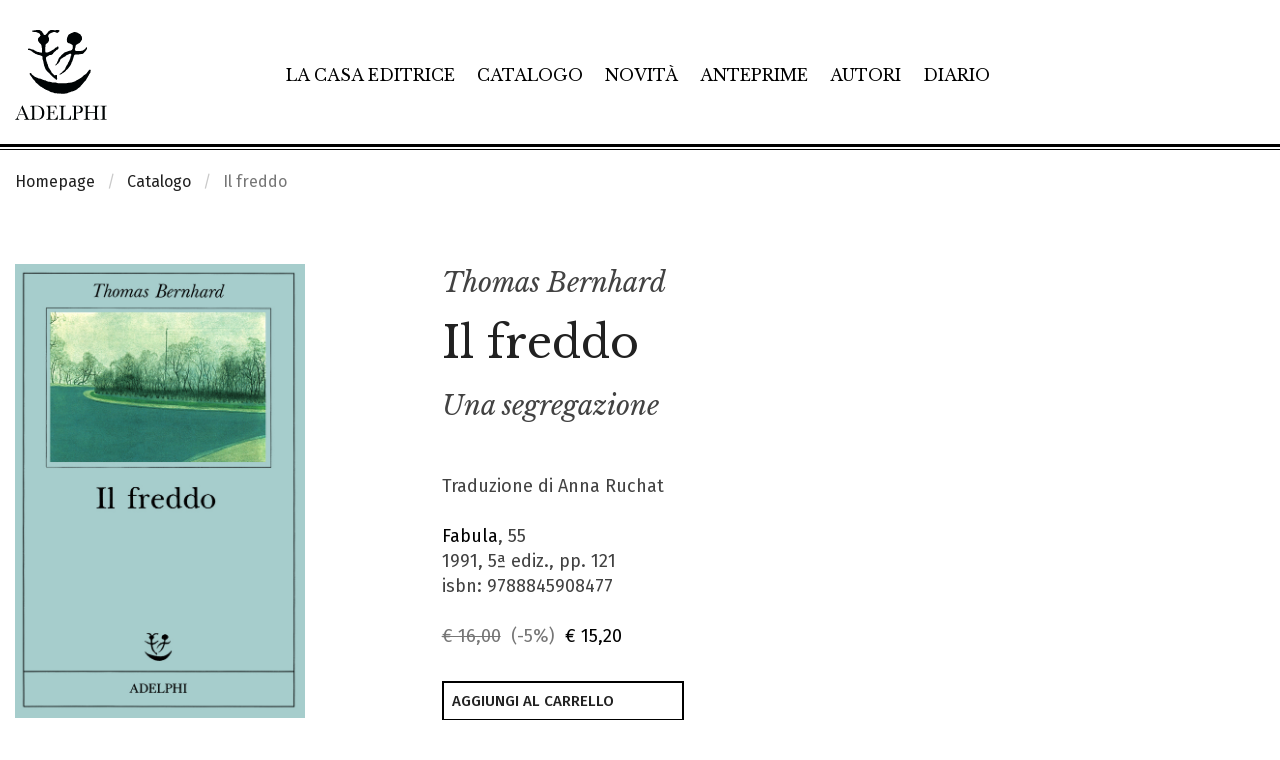

--- FILE ---
content_type: text/html; charset=UTF-8
request_url: https://www.adelphi.it/libro/9788845908477
body_size: 14158
content:
<!DOCTYPE HTML>
<html lang="it">
<!--
           .'\   /`.
         .'.-.`-'.-.`.
    ..._:   .-. .-.   :_...
  .'    '-.(o ) (o ).-'    `.
 :  _    _ _`~(_)~`_ _    _  :
:  /:   ' .-=_   _=-. `   ;\  :
:   :|-.._  '     `  _..-|:   :
 :   `:| |`:-:-.-:-:'| |:'   :
  `.   `.| | | | | | |.'   .'
    `.   `-:_| | |_:-'   .'
 v8.1  `-._   ````    _.-'
          ``-------''
-->
<head>
	<meta charset="utf-8">
	<meta http-equiv="x-ua-compatible" content="ie=edge">
	<meta name="viewport" content="width=device-width, initial-scale=1.0">
    <meta name="google-site-verification" content="4lnRSjLglAE5g1T1svSpKb7hPQnsbiKBGn_rS84fz9g" />

    <link rel="dns-prefetch" href="//cookieparty.eu">
    <link rel="dns-prefetch" href="//fonts.googleapis.com">
    <link rel="dns-prefetch" href="//cdn.frequenze.it">    

    <link rel="canonical" href="https://www.adelphi.it/libro/9788845908477" />


	<title>Il freddo. Una segregazione - Thomas Bernhard</title>
    <!--CSS-->
    <link rel="preload" href="/assets/adelphi_it/cache/gettycms.min.merged.css?v=dedf8a0f330d0ba190c9eef719db6611" as="style">
<link rel="stylesheet" href="/assets/adelphi_it/cache/gettycms.min.merged.css?v=dedf8a0f330d0ba190c9eef719db6611">
<link rel="preload" href="https://fonts.frequenze.it/css2?family=Fira+Sans:wght@300;400;500&family=Libre+Baskerville:ital,wght@0,400;0,700;1,400&display=swap" as="style">
<link rel="stylesheet" href="https://fonts.frequenze.it/css2?family=Fira+Sans:wght@300;400;500&family=Libre+Baskerville:ital,wght@0,400;0,700;1,400&display=swap" media="all">
    <link rel="stylesheet" href="https://cdn.frequenze.it/live/fontawesome-6/css/all.min.css" media="all">
     
    <link rel="icon" href="/assets/adelphi_it/img/favicon.ico"/> 
    <link rel="icon" href="/assets/adelphi_it/img/favicon.png" type="image/png"/>
    <!-- js-->
    <link rel="preload" href="/assets/adelphi_it/cache/gettycms.min.merged.js?v=25786c83f3b033f717475c90f3326634" as="script"></script>
<script src="/assets/adelphi_it/cache/gettycms.min.merged.js?v=25786c83f3b033f717475c90f3326634"></script>
 
<!-- META -->
<meta name="title" content="Il freddo. Una segregazione - Thomas Bernhard" />
<meta name="description" content="Il freddo racconta il periodo passato da Thomas Bernhard, fra i diciotto e i diciannove anni, nel sanatorio pubblico di Grafenhof. Ed è la storia di un’altra lotta durissima per la sopravvivenza, dove la malattia che assale il giovane Bernhard è al tempo stesso una malattia terribilmente fisica – legata a una specifica persecutorietà..." />
<meta property="og:site_name" content="Adelphi Edizioni" />
<meta property="og:locale" content="it_IT" />
<meta property="og:url" content="https://www.adelphi.it/libro/9788845908477" />
<meta property="og:type" content="article" />
<meta property="og:title" content="Il freddo. Una segregazione - Thomas Bernhard" />
<meta property="og:description" content="Il freddo racconta il periodo passato da Thomas Bernhard, fra i diciotto e i diciannove anni, nel sanatorio pubblico di Grafenhof. Ed è la storia di un’altra lotta durissima per la sopravvivenza, dove la malattia che assale il giovane Bernhard è al tempo stesso una malattia terribilmente fisica – legata a una specifica persecutorietà..." />
<meta property="og:image" content="https://www.adelphi.it/spool/og__id61_w800__1x.jpg" />
<meta property="og:image:width" content="800" />
<meta property="og:image:height" content="1252" />
<meta name="twitter:card" content="summary_large_image" />
<meta name="twitter:title" content="Il freddo. Una segregazione - Thomas Bernhard" />
<meta name="twitter:description" content="Il freddo racconta il periodo passato da Thomas Bernhard, fra i diciotto e i diciannove anni, nel sanatorio pubblico di Grafenhof. Ed è la storia di un’altra lotta durissima per la sopravvivenza, dove la malattia che assale il giovane Bernhard è al tempo stesso una malattia terribilmente fisica – legata a una specifica persecutorietà..." />
<meta name="twitter:image" content="https://www.adelphi.it/spool/og__id61_w800__1x.jpg" />

		<!-- mhzst -->
		<script>
		  var _paq = window._paq = window._paq || [];
		  _paq.push(['disableCookies']);
		  _paq.push(['trackPageView']);
		  _paq.push(['enableLinkTracking']);
		  (function() {
		    var u="https://stats.frequenze.it/analytics/";
		    _paq.push(['setTrackerUrl', u+'matomo.php']);
		    _paq.push(['setSiteId', '34623429']);
		    var d=document, g=d.createElement('script'), s=d.getElementsByTagName('script')[0];
		    g.async=true; g.src=u+'matomo.js'; s.parentNode.insertBefore(g,s);
		  })();
		</script>
		<!-- /mhzst --><!-- \being{cookieparty} -->
<link rel="stylesheet" href="https://www.cookieparty.eu/assets/css/cookieparty.min.css?v=24032519" type="text/css" />
<script type="text/javascript" src="https://www.cookieparty.eu/assets/js/cookieparty.min.js?v=24032519" cookieparty="skip"></script>
<script type="text/javascript" src="https://www.cookieparty.eu/assets/var/cookieparty.config.php?domain=adelphi.it&v=24032519" cookieparty="skip"></script>
<script type="text/javascript" cookieparty="skip">
cookieparty.config.loadscriptmode = "default";
cookieparty.init();
</script>
<!-- \end{cookieparty} -->
<script type="application/ld+json" cookieparty="skip">{
    "@context": "http://schema.org",
    "@type": "WebSite",
    "url": "https://www.adelphi.it",
    "name": "Adelphi Edizioni",
    "potentialAction": {
        "@type": "SearchAction",
        "target": "https://www.adelphi.it/catalogo/query?search%5Bq%5D={search_term_string}",
        "query-input": "required name=search_term_string"
    }
}</script>
<script type="application/ld+json" cookieparty="skip">{
    "@context": "http://schema.org",
    "@type": "Organization",
    "url": "https://www.adelphi.it/libro/9788845908477",
    "sameAs": [
        "https://www.adelphi.it",
        "https://www.instagram.com/adelphiedizioni/",
        "https://www.facebook.com/AdelphiEdizioni/",
        "https://x.com/adelphiedizioni",
        "https://www.youtube.com/user/AdelphiEdizioni"
    ],
    "address": "Via S. Giovanni sul Muro 14, 20121 Milano (MI)",
    "email": "&#119;&#101;&#98;&#109;&#97;&#115;&#116;&#101;&#114;&#64;&#97;&#100;&#101;&#108;&#112;&#104;&#105;&#46;&#105;&#116;",
    "logo": "https://www.adelphi.it/assets/adelphi_it/img/logo.png",
    "slogan": "Letteratura di ogni epoca e paese, saggi su filosofia, religione, culture dell'Asia, scienze, arti.",
    "name": "Adelphi Edizioni"
}</script>
<script type="application/ld+json" cookieparty="skip">{
    "@context": "https://schema.org",
    "@type": "WebPage",
    "url": "https://www.adelphi.it/libro/9788845908477",
    "mainEntity": {
        "@type": [
            "Book",
            "Product"
        ],
        "@id": "urn:isbn:9788845908477",
        "url": "https://www.adelphi.it/libro/9788845908477",
        "bookFormat": "https://schema.org/Paperback",
        "datePublished": "1991",
        "inLanguage": "it-IT",
        "image": "https://www.adelphi.it/spool/i__id61_mw600__1x.jpg",
        "name": "Il freddo. Una segregazione",
        "numberOfPages": 121,
        "offers": {
            "@type": "Offer",
            "availability": "https://schema.org/InStock",
            "price": "15.20",
            "priceCurrency": "EUR",
            "url": "https://www.adelphi.it/libro/9788845908477"
        },
        "publisher": {
            "@type": "Organization",
            "name": "Adelphi Edizioni"
        },
        "author": [
            {
                "@type": "Person",
                "name": "Thomas Bernhard"
            }
        ],
        "editor": [],
        "description": "Il freddo racconta il periodo passato da Thomas Bernhard, fra i diciotto e i diciannove anni, nel sanatorio pubblico di Grafenhof. Ed \u00e8 la storia di un\u2019altra lotta durissima per la sopravvivenza, dove la malattia che assale il giovane Bernhard \u00e8 al tempo stesso una malattia terribilmente fisica \u2013 legata a una specifica persecutoriet\u00e0...",
        "brand": "Adelphi Edizioni",
        "sku": "9788845908477",
        "mpn": "9788845908477",
        "gtin13": "9788845908477",
        "isbn": "9788845908477",
        "productID": "isbn:9788845908477"
    }
}</script>


</head>
<body id="the-body"><img src="/1x.jpg" srcset="/2x.jpg 2x" style="display:none" rel="https://github.com/andreaganduglia/dpr-detector" alt="" role="presentation"/>
<header class="debug-off">

<div id="menu-scroll-desktop" class="visibility-for-desktop">
	<nav class="nav-desktop visibility-for-desktop he_border_bottom" aria-label="Menù principale">
		<div class="grid-container">
		<div class="grid-x">
		<div class="cell small-12">
			<div class="nd_container">
				<div class="nd_logo">
					<a href="/">
						<img src="/assets/adelphi_it/img/logo.svg" class="logo" alt="Logo Adelphi Edizioni" id="l1">
					</a>
				</div>
				<div class="nd_menu">
					<ul class="he_inline" aria-label="Sezioni principali del sito">
					<li><a href="/la-casa-editrice">La casa editrice</a></li>
					<li><a href="/catalogo">Catalogo</a></li>
					<li><a href="/catalogo/novita">Novità</a></li>
					<li><a href="/catalogo/anteprime">Anteprime</a></li>
					<li><a href="/autori">Autori</a></li>
					<li><a href="/agenda/list">Diario</a></li>
					</ul>
				</div>
				<div class="nd_icons">
					<ul class="he_inline" aria-label="Funzioni relative a e-commerce e ricerca">
					<li><a href="javascript:void(0); shoppingRecapDisplay();" title="Visualizza il tuo carrello"><i class="fa-light fa-cart-shopping app-badge" data-appkey="cart-paper" data-appvalue=""></i></a></li>
					<li><a href="/profile/dashboard" title="Vai al tuo profilo"><i class="fa-light fa-user"></i></a></li>
					<li><a href="javascript:void(0);" onclick="searchGate();" title="Apri la ricerca"><i class="fa-light fa-magnifying-glass"></i></a></li>
					</ul>
				</div>
			</div>
		</div>
		</div>
		</div>
	</nav>
</div>

<div id="menu-scroll-mobile" class="visibility-for-mobile">
	<nav class="nav-mobile" aria-label="Menù principale in versione mobile">
		<div class="grid-container fluid">
			<div class="grid-x grid-margin-x small-margin-collapse">
				<div class="cell small-12">
					<div class="nm_container">
						<div class="nm_logo">
							<a href="/"><img src="/assets/adelphi_it/img/logo-mobile.svg" class="logo-mobile" alt="Logo Adelphi Edizioni" style="width: 8rem;"></a>
						</div>
						<div class="nm_icons">
							<ul class="he_inline" aria-label="Funzioni relative a e-commerce, ricerca e navigazione">
							<li><a href="/shopping/cart" title="Vai al tuo carrello"><i class="fa-light fa-cart-shopping app-badge" data-appkey="cart-paper" data-appvalue=""></i></a></li>
							<!--<li><a href="/profile/dashboard"><i class="fa-light fa-user"></i></a></li>-->
							<li><a href="javascript:void(0);" onclick="searchGateMobile();" title="Apri la ricerca"><i class="fa-light fa-magnifying-glass"></i></a></li>
							<li><a href="javascript:void(0);" onclick="GettyCMSMobileMenu.showmenu('#sidenav');" title="Mostra il menu di navigazione"><i class="fa-light fa-bars"></i></a></li>
							</ul>
						</div>
					</div>
				</div>
			</div>
		</div>
	</nav>
	<!-- menu mobile -->
	<div class="grid-x">
	<div class="small-12 cell">
		<nav id="sidenav" class="sidenav-mobile visibility-for-mobile" aria-label="Menu completo del sito"><ul><li class=""><a href="/la-casa-editrice" >La casa editrice</a></li><li class=""><a href="/catalogo" >Catalogo</a></li><li class=""><a href="/catalogo/novita" >Novità</a></li><li class=""><a href="/catalogo/anteprime" >Anteprime</a></li><li class=""><a href="/autori" >Autori</a></li><li class=""><a href="/catalogo/e-book" >E-book</a></li><li class=""><a href="/agenda/list" >Diario</a></li><li class=""><a href="/contatti" >Contatti</a></li><li><hr></li><li class="menu-li-icon"><a href="/profile/dashboard" ><i class="fal fa-user"></i><span class="hide-for-large">&nbsp;&nbsp;Il tuo profilo</span></a></li><li class=""><a href="/shopping/cart" ><i class="fal fa-shopping-cart app-badge" data-appkey="cart-paper" data-appvalue=""></i><span class="hide-for-large">&nbsp;&nbsp;Carrello</span></a></li></ul></nav>
	</div>
	</div>
	<!-- /menu mobile -->
</div>


</header>


<main id="themain">
<!-- <nav class="nav-breadcrumbs">
	<div class="grid-container">
		<div class="grid-x">
			<div class="small-12 cell">
				<ul class="breadcrumbs">
					<li><a href="/">Homepage</a></li>
					<li><a href="/catalogo/cerca">Catalogo</a></li>
					<li>Libro</li>
				</ul>
			</div>				
		</div>
	</div>		
</nav> -->


<nav class="nav-breadcrumbs" aria-label="Breadcrumbs">
	<div class="grid-container">
		<div class="grid-x">
			<div class="small-12 cell">
				<ul class="breadcrumbs">
<li class="first"><a href="/">Homepage</a></li>
<li class="second"><a href="/catalogo">Catalogo</a></li>
<li class="second">Il freddo</li>
</ul>			</div>				
		</div>
	</div>		
</nav>



<div class="grid-container" style="position:relative;">

<div class="bp-true-line grid-x grid-padding-x" >
<div class="small-12 medium-12 cell" rel="">
<div class="box box-type-html" >
	
	<div class="box-body">
		
<article class="box-book-gui-impressum">
<div class="grid-x grid-padding-x">
<div class="small-12 medium-4 large-3 cell">
<figure class="box-book-gui-impressum-cover">

<img src="/spool/coverpreview__id61_w25_q1__1x.jpg" data-src="/spool/i__id61_mw1000__1x.jpg" alt="Copertina del volume: Il freddo" class="cover cover-same-w lazy" width="100%">


</figure>
<div class="box-book-gui-impressum-actions">
<button class="bp-button bp-upclass-none"   style="" data-key="wishlist-button-108" data-value="108" data-role="wishlist-button" type="button" role="button">
<div class="bp-button-type-cart bp-button-type-cart-small bp-button-icon-dx bp-button-label-flat" aria-label="Aggiungi alla wishlist">
<i class="fa-light fa-heart" aria-hidden="true"></i>
<span class="bp-button-label">
<span class="show-for-large">Aggiungi alla wishlist</span>
<span class="show-for-medium-only" aria-hidden="true">Aggiungi alla wishlist</span>
<span class="show-for-small-only" aria-hidden="true">Aggiungi alla wishlist</span>
</span>
</div></button> <button class="bp-button bp-upclass-none" onclick="shareTrigger();"  style="" data-key="share-button-108" data-value="108" data-role="share-button" type="button" role="button">
<div class="bp-button-type-cart bp-button-type-cart-small bp-button-icon-dx bp-button-label-flat" aria-label="Condividi">
<i class="fa-light fa-share-nodes" aria-hidden="true"></i>
<span class="bp-button-label">
<span class="show-for-large">Condividi</span>
<span class="show-for-medium-only" aria-hidden="true">Condividi</span>
<span class="show-for-small-only" aria-hidden="true">Condividi</span>
</span>
</div></button>
</div>
</div>
<div class="cell small-12 medium-8 large-7 large-offset-1">
<div class="box-book-gui-impressum-head">
<h3 class="he-book-author"><a href="/catalogo/autore/131/thomas-bernhard">Thomas Bernhard</a></h3>
<div class="he-book-title">
<h1>Il freddo</h1>
<h2 class="he-book-subtitle">Una segregazione</h2>
</div>
<!-- <p class="he-book-shorttext">Il freddo racconta il periodo passato da Thomas Bernhard, fra i diciotto e i diciannove anni, nel sanatorio pubblico di Grafenhof. Ed &#232; la storia di un&#8217;altra lotta durissima per la sopravvivenza, dove la malattia che assale il giovane Bernhard &#232; al tempo stesso una malattia terribilmente fisica &#8211; legata a una specifica persecutoriet&#224;...</p> -->
<div class="book-impressum-data">
Traduzione di Anna Ruchat<br>


<br>

<a href="/catalogo/collana/9">Fabula</a>, 55<br>
1991, 5&ordf; ediz., pp. 121<br>
isbn: 9788845908477<br>
<br>
<div class="book-impressum-price">
<span class="price price-full-style">
<span class="price-strike">&euro; 16,00</span>&nbsp;
<span class="off">(-5%)</span>&nbsp;
<span class="sale">&euro; 15,20</span>
</span></div>
</div>
</div>
<div class="box-book-gui-impressum-shopline">

<button class="bp-button bp-upclass-none" onclick="add2cart(this, '108');"  style="" data-key="" data-value="" data-role="" type="button" role="button">
<div class="bp-button-type-cart bp-button-type-cart-main bp-button-icon-dx bp-button-label-sx" aria-label="Aggiungi al carrello">
<i class="fa-light fa-cart-plus" aria-hidden="true"></i>
<span class="bp-button-label">
<span class="show-for-large">Aggiungi al carrello</span>
<span class="show-for-medium-only" aria-hidden="true">Aggiungi al carrello</span>
<span class="show-for-small-only" aria-hidden="true">Aggiungi al carrello</span>
</span>
</div></button>
</div>

</div>
</div>
</article>





<div class="share">

    <a data-fancybox data-src="#a2a_menu_container_frame" id="social_inline" style="display: none;">Inline</a>

    <div id="a2a_menu_container_frame" style="display: none; max-width: 600px; padding:10px; background: white; font-size: 13px; border-radius: 5px;">
    <p style="font-weight: 600; font-size: 1rem; text-transform: uppercase;"><span class="share_title">Condividi</span></p>
    <div id="a2a_menu_container"></div>
    </div>

    <style type="text/css">
        #a2apage_show_more_less { display: none; }
        .a2a_menu, .a2a_menu_find_container { 
            border-radius: 0 !important; width: calc(100% - 2px); 
            text-align: center;
        }
        .a2a_wide a { 
            text-align: left;
        }
        #a2a_menu_container_frame > p > span.share_title {
            font-size: 13px;
        }
    </style>                            
    <script>
    var a2a_config = a2a_config || {};
    a2a_config.onclick = 1;
    a2a_config.locale = "it";
    a2a_config.num_services = 9;
    a2a_config.icon_color = "#000";
    a2a_config.color_bg = "FFFFFF";
    a2a_config.color_main = "FFFFFF";
    a2a_config.color_border = "white";
    a2a_config.color_link_text = "00000";
    a2a_config.color_link_text_hover = "black";
    a2a_config.prioritize = ["facebook", "twitter", "whatsapp", "pinterest", "copy_link", "email"];
    a2a_config.orientation = "down";
    a2a_config.show_menu = {
        position: "relative",
        top: "0px",
        left: "0px"
    };
    </script>
    <script async src="https://proxy.frequenze.it/addtoany/menu/page.js" cookieparty="skip"></script>
</div>


	</div>
	<div class="box-foot"></div>
	<div class="box-engine"></div>
</div>
</div>
</div>
<div class="bp-true-line grid-x grid-padding-x" >
<div class="small-12 medium-12 large-3 cell small-order-2 medium-order-2 large-order-1 cell" rel="">
<div class="box box-type-html book-gui-element book-gui-info" >
	
	<div class="box-head">
		<div class="box-head-label">
    		
    		<span>IN COPERTINA</span>
		</div>
		
	</div>
	
	<div class="box-body">
		
<div class="book-gui-data">
L&#233;on Spilliaert, <i>Parc</i>, 1915. Collezione privata.
</div>

	</div>
	<div class="box-foot"></div>
	<div class="box-engine"></div>
</div>
<div class="box box-type-html book-gui-element book-gui-topics" >
	
	<div class="box-head">
		<div class="box-head-label">
    		
    		<span>TEMI</span>
		</div>
		
	</div>
	
	<div class="box-body">
		
<ul class="book-gui-data">
<li><a href="/catalogo/tema/3"><i class="fa-regular fa-chevron-right"></i> &nbsp; Autobiografie</a></li>
<li><a href="/catalogo/tema/7"><i class="fa-regular fa-chevron-right"></i> &nbsp; Letterature di lingua tedesca</a></li>
</ul>

	</div>
	<div class="box-foot"></div>
	<div class="box-engine"></div>
</div>
<div class="box box-type-html book-gui-element book-gui-editions" >
	
	<div class="box-head">
		<div class="box-head-label">
    		
    		<span>Altre edizioni</span>
		</div>
		
	</div>
	
	<div class="box-body">
		
<ul class="book-gui-data">

<li><a href="/libro/9788845971754">
<strong>Adelphi eBook</strong><br>
2014 / pp. 121 / <span class="price">&euro; 5,99</span>
</a>
</li>




</ul>

	</div>
	<div class="box-foot"></div>
	<div class="box-engine"></div>
</div>
</div>
<div class="small-12 medium-12 large-8 large-offset-1 cell small-order-1 medium-order-1 large-order-2 cell" rel="">
<div class="box box-type-html book-gui-element book-gui-abstract" >
	
	<div class="box-head">
		<div class="box-head-label">
    		
    		<span>SINOSSI</span>
		</div>
		
	</div>
	
	<div class="box-body">
		
<p> <i>Il freddo</i> racconta il periodo passato da Thomas Bernhard, fra i diciotto e i diciannove anni, nel sanatorio pubblico di Grafenhof. Ed &#232; la storia di un&#8217;altra lotta durissima per la sopravvivenza, dove la malattia che assale il giovane Bernhard &#232; al tempo stesso una malattia terribilmente fisica &#8211; legata a una specifica persecutoriet&#224; ambientale e sociale &#8211; e una malattia dell&#8217;anima, come gi&#224; indica l&#8217;epigrafe di Novalis, che &#232; la chiave del libro: &#171;Ogni malattia pu&#242; essere definita malattia dell&#8217;anima&#187;. In questa vicenda di un &#171;inabissarsi&#187; in una &#171;comunit&#224; della morte&#187;, per poi riemergerne quando tutto sembra perduto, arricchito dalla scoperta che &#171;la via dell&#8217;assurdo &#232; la sola praticabile&#187;, e quasi salvato dalla musica (a cui allora contava di dedicarsi), Bernhard ci offre il penultimo, possente pannello della sua autobiografia, impresa solitaria e altissima della letteratura del nostro tempo. </p>

	</div>
	<div class="box-foot"></div>
	<div class="box-engine"></div>
</div>
</div>
</div>
<div class="bp-true-line grid-x grid-padding-x" data-equalizer="4629a87f-6c03-4f36-81f2-2f5bb9bffa4d" >
<div class="small-12 medium-12 cell" rel="4629a87f-6c03-4f36-81f2-2f5bb9bffa4d">
<div class="box box-type-grid box-mobile-no-margin" data-equalizer-watch="4629a87f-6c03-4f36-81f2-2f5bb9bffa4d" data-equalize-on-stack="false">
	
	<div class="box-head">
		<div class="box-head-label">
    		
    		<span>Volumi dello stesso autore</span>
		</div>
		<div class="box-head-action"><div class="box-head-action-link"><a href="/catalogo/autore/131">Vedi tutti&nbsp;&nbsp;<i class="fal fa-arrow-right"></i></a></div>

</div>
	</div>
	
	<div class="box-body">
		<div class="box-grid">
	
	
	
	
	<div class="box-grid-body">
<div class="grid-x grid-padding-x small-up-1 medium-up-1 large-up-1" >
<div class="cell" rel="12">
<div class="box box-type-book-line box-grid-item box-grid-item-firstline" >
	
	<div class="box-body">
		<article class="box-book-line">
	<div class="box-book-line-container">
		<div class="box-book-line-row box-book-line-figure">
			<div class="box-book-line-row box-book-line-content">
				<div class="box-book-line-svg">
					<div class="grid-x grid-padding-x">
						<div class="small-12 medium-3 large-2 cell">
							<figure style="background-color: #f0d08566;">
								<a href="/libro/9788845939662">
									<!-- /spool/coverpreview__id14450_w25_q1__1x.jpg -->
									<img src="/spool/i__id14450_mw300_q1__1x.jpg" data-src="/spool/i__id14450_mw300__1x.jpg" alt="Copertina del volume: Correzione" class="cover cover-same-w lazy" style="width: auto">
								</a>
							</figure>
						</div>
						<div class="auto cell">
							<div class="box-book-line-text">
								<div class="box-book-line-title">
									<div class="book-author he-book-author">Thomas Bernhard</div>
									<h1 class="book-title he-book-title"><a href="/libro/9788845939662" class="lst">Correzione</a></h1>
								</div>	
								<div class="box-book-line-abstract he-book-short-text show-for-medium">
									
									<em>&#171;Il capolavoro di Thomas Bernhard &#8211; e uno dei romanzi pi&#249; significativi del nostro secolo&#187; (George Steiner).</em>
									
									
								</div>
								<div class="box-book-line-info">
								<div class="show-for-medium">
								Traduzione di Giovanna Agabio<br>
								
								</div>
								<div class="box-book-line-info-mobile show-for-small-only">
								Fabula, 414<br>
								2025 / pp. 291 / <span class="price"><span class="price-strike">&euro; 20,00</span>&nbsp;&nbsp;<span class="sale">&euro; 19,00</span></span>

								
									<button class="bp-button bp-upclass-none" style="" onclick="add2cart(this, 8743);">
										<div class="bp-button-type-cart bp-button-type-cart-small bp-button-icon-dx bp-button-label-flat" aria-label="Aggiungi al carrello">
										<i class="fa-light fa-cart-plus" aria-hidden="true"></i>
										<span class="bp-button-label">
											
											<span class="show-for-large">Aggiungi al carrello</span>
											<span class="show-for-medium-only" aria-hidden="true">Aggiungi al carrello</span>
											<span class="show-for-small-only" aria-hidden="true">Aggiungi al carrello</span>
											
											
										</span>
										</div>
									</button>
								

								</div>
								</div>									
							</div>
						</div>
						<div class="show-for-large medium-4 large-3 cell">
							<div class="box-book-line-sideinfo-current-edition">
							Fabula, 414<br>
							2025 / pp. 291 / <span class="price"><span class="price-strike">&euro; 20,00</span>&nbsp;&nbsp;<span class="sale">&euro; 19,00</span></span>

							
								<button class="bp-button bp-upclass-full" style="" onclick="add2cart(this, 8743);">
									<div class="bp-button-type-cart bp-button-type-cart-negative bp-button-icon-dx bp-button-label-sx">
									<i class="fa-light fa-cart-plus" aria-hidden="true"></i>
									<span class="bp-button-label">
										
										<span class="show-for-large">Aggiungi al carrello</span>
										<span class="show-for-medium-only" aria-hidden="true">Aggiungi al carrello</span>
										<span class="show-for-small-only" aria-hidden="true">Aggiungi al carrello</span>
										
										
									</span>
									</div>
								</button>
							

							</div>

							
							<div class="box-book-line-sideinfo">
								<div class="box-book-line-sideinfo-title">Altre edizioni</div>
								<ul class="box-book-line-sideinfo-editions">
									
										<li>
											<strong><a href="/libro/9788845988554" title="Vai alla scheda volume 9788845939662">Adelphi eBook</a></strong><br>
											2025 / pp. 291 / <span class="price">&euro; 11,99</span>
										</li>
										
										
										
										
																																				
								</ul>
							</div>
														
						</div>						
					</div>	
				</div>
			</div>	
		</div>	
	</div>		
</article>
	</div>
	<div class="box-foot"></div>
	<div class="box-engine"></div>
</div>
</div>
<div class="cell" rel="12">
<div class="box box-type-book-line box-grid-item" >
	
	<div class="box-body">
		<article class="box-book-line">
	<div class="box-book-line-container">
		<div class="box-book-line-row box-book-line-figure">
			<div class="box-book-line-row box-book-line-content">
				<div class="box-book-line-svg">
					<div class="grid-x grid-padding-x">
						<div class="small-12 medium-3 large-2 cell">
							<figure style="background-color: #30455b66;">
								<a href="/libro/9788845939273">
									<!-- /spool/coverpreview__id14164_w25_q1__1x.jpg -->
									<img src="/spool/i__id14164_mw300_q1__1x.jpg" data-src="/spool/i__id14164_mw300__1x.jpg" alt="Copertina del volume: Autobiografia" class="cover cover-same-w lazy" style="width: auto">
								</a>
							</figure>
						</div>
						<div class="auto cell">
							<div class="box-book-line-text">
								<div class="box-book-line-title">
									<div class="book-author he-book-author">Thomas Bernhard</div>
									<h1 class="book-title he-book-title"><a href="/libro/9788845939273" class="lst">Autobiografia</a></h1>
								</div>	
								<div class="box-book-line-abstract he-book-short-text show-for-medium">
									
									<em>&#171;Spesso tacciato di insanabile pessimismo, di ossessiva inclinazione per la malattia, la follia e la morte, Thomas Bernhard con la sua &#8220;autobiografia&#8221; ha in realt&#224; composto un formidabile e audace inno alla vita: non alla vita schiacciata dall&#8217;infamia e dalla violenza ... ma a quella vita che ogni uomo, nell&#8217;attimo decisivo, ha il diritto di decidere per s&#233;&#187; (Luigi Reitani).</em>
									
									
								</div>
								<div class="box-book-line-info">
								<div class="show-for-medium">
								Traduzioni di: Eugenio Bernardi (<em>La cantina</em>), Renata Colorni (<em>Un bambino</em>), Umberto Gandini (<em>L&#8217;origine</em>) e Anna Ruchat (<em>Il respiro e Il freddo</em>)<br>
								
								</div>
								<div class="box-book-line-info-mobile show-for-small-only">
								gli Adelphi, 700<br>
								2024 / pp. 574 / <span class="price"><span class="price-strike">&euro; 16,00</span>&nbsp;&nbsp;<span class="sale">&euro; 15,20</span></span>

								
									<button class="bp-button bp-upclass-none" style="" onclick="add2cart(this, 8673);">
										<div class="bp-button-type-cart bp-button-type-cart-small bp-button-icon-dx bp-button-label-flat" aria-label="Aggiungi al carrello">
										<i class="fa-light fa-cart-plus" aria-hidden="true"></i>
										<span class="bp-button-label">
											
											<span class="show-for-large">Aggiungi al carrello</span>
											<span class="show-for-medium-only" aria-hidden="true">Aggiungi al carrello</span>
											<span class="show-for-small-only" aria-hidden="true">Aggiungi al carrello</span>
											
											
										</span>
										</div>
									</button>
								

								</div>
								</div>									
							</div>
						</div>
						<div class="show-for-large medium-4 large-3 cell">
							<div class="box-book-line-sideinfo-current-edition">
							gli Adelphi, 700<br>
							2024 / pp. 574 / <span class="price"><span class="price-strike">&euro; 16,00</span>&nbsp;&nbsp;<span class="sale">&euro; 15,20</span></span>

							
								<button class="bp-button bp-upclass-full" style="" onclick="add2cart(this, 8673);">
									<div class="bp-button-type-cart bp-button-type-cart-negative bp-button-icon-dx bp-button-label-sx">
									<i class="fa-light fa-cart-plus" aria-hidden="true"></i>
									<span class="bp-button-label">
										
										<span class="show-for-large">Aggiungi al carrello</span>
										<span class="show-for-medium-only" aria-hidden="true">Aggiungi al carrello</span>
										<span class="show-for-small-only" aria-hidden="true">Aggiungi al carrello</span>
										
										
									</span>
									</div>
								</button>
							

							</div>

							
							<div class="box-book-line-sideinfo">
								<div class="box-book-line-sideinfo-title">Altre edizioni</div>
								<ul class="box-book-line-sideinfo-editions">
									
										<li>
											<strong><a href="/libro/9788845926389" title="Vai alla scheda volume 9788845939273">La Nave Argo</a></strong><br>
											2011 / pp. LXXVII-631 / <span class="price"><span class="price-strike">&euro; 65,00</span>&nbsp;&nbsp;<span class="sale">&euro; 61,75</span></span>
										</li>
										
									
										<li>
											<strong><a href="/libro/9788845988080" title="Vai alla scheda volume 9788845939273">Adelphi eBook</a></strong><br>
											2024 / pp. 574 / <span class="price">&euro; 9,99</span>
										</li>
										
										
										
																																				
								</ul>
							</div>
														
						</div>						
					</div>	
				</div>
			</div>	
		</div>	
	</div>		
</article>
	</div>
	<div class="box-foot"></div>
	<div class="box-engine"></div>
</div>
</div>
<div class="cell" rel="12">
<div class="box box-type-book-line box-grid-item" >
	
	<div class="box-body">
		<article class="box-book-line">
	<div class="box-book-line-container">
		<div class="box-book-line-row box-book-line-figure">
			<div class="box-book-line-row box-book-line-content">
				<div class="box-book-line-svg">
					<div class="grid-x grid-padding-x">
						<div class="small-12 medium-3 large-2 cell">
							<figure style="background-color: #f0f6f966;">
								<a href="/libro/9788845938009">
									<!-- /spool/coverpreview__id13686_w25_q1__1x.jpg -->
									<img src="/spool/i__id13686_mw300_q1__1x.jpg" data-src="/spool/i__id13686_mw300__1x.jpg" alt="Copertina del volume: Gelo" class="cover cover-same-w lazy" style="width: auto">
								</a>
							</figure>
						</div>
						<div class="auto cell">
							<div class="box-book-line-text">
								<div class="box-book-line-title">
									<div class="book-author he-book-author">Thomas Bernhard</div>
									<h1 class="book-title he-book-title"><a href="/libro/9788845938009" class="lst">Gelo</a></h1>
								</div>	
								<div class="box-book-line-abstract he-book-short-text show-for-medium">
									
									<em>&#171;Necessari, indispensabili, inevitabili: questo &#232; il marchio dei libri di Bernhard&#187; (Ingeborg Bachmann).</em>
									
									
								</div>
								<div class="box-book-line-info">
								<div class="show-for-medium">
								Traduzione di Magda Olivetti<br>
								
								</div>
								<div class="box-book-line-info-mobile show-for-small-only">
								Fabula, 398<br>
								2024 / pp. 356 / <span class="price"><span class="price-strike">&euro; 20,00</span>&nbsp;&nbsp;<span class="sale">&euro; 19,00</span></span>

								
									<button class="bp-button bp-upclass-none" style="" onclick="add2cart(this, 8536);">
										<div class="bp-button-type-cart bp-button-type-cart-small bp-button-icon-dx bp-button-label-flat" aria-label="Aggiungi al carrello">
										<i class="fa-light fa-cart-plus" aria-hidden="true"></i>
										<span class="bp-button-label">
											
											<span class="show-for-large">Aggiungi al carrello</span>
											<span class="show-for-medium-only" aria-hidden="true">Aggiungi al carrello</span>
											<span class="show-for-small-only" aria-hidden="true">Aggiungi al carrello</span>
											
											
										</span>
										</div>
									</button>
								

								</div>
								</div>									
							</div>
						</div>
						<div class="show-for-large medium-4 large-3 cell">
							<div class="box-book-line-sideinfo-current-edition">
							Fabula, 398<br>
							2024 / pp. 356 / <span class="price"><span class="price-strike">&euro; 20,00</span>&nbsp;&nbsp;<span class="sale">&euro; 19,00</span></span>

							
								<button class="bp-button bp-upclass-full" style="" onclick="add2cart(this, 8536);">
									<div class="bp-button-type-cart bp-button-type-cart-negative bp-button-icon-dx bp-button-label-sx">
									<i class="fa-light fa-cart-plus" aria-hidden="true"></i>
									<span class="bp-button-label">
										
										<span class="show-for-large">Aggiungi al carrello</span>
										<span class="show-for-medium-only" aria-hidden="true">Aggiungi al carrello</span>
										<span class="show-for-small-only" aria-hidden="true">Aggiungi al carrello</span>
										
										
									</span>
									</div>
								</button>
							

							</div>

							
							<div class="box-book-line-sideinfo">
								<div class="box-book-line-sideinfo-title">Altre edizioni</div>
								<ul class="box-book-line-sideinfo-editions">
									
										<li>
											<strong><a href="/libro/9788845986789" title="Vai alla scheda volume 9788845938009">Adelphi eBook</a></strong><br>
											2024 / pp. 356 / <span class="price">&euro; 11,99</span>
										</li>
										
										
										
										
																																				
								</ul>
							</div>
														
						</div>						
					</div>	
				</div>
			</div>	
		</div>	
	</div>		
</article>
	</div>
	<div class="box-foot"></div>
	<div class="box-engine"></div>
</div>
</div>
<div class="cell" rel="12">
<div class="box box-type-book-line box-grid-item box-grid-item-lastline" >
	
	<div class="box-body">
		<article class="box-book-line">
	<div class="box-book-line-container">
		<div class="box-book-line-row box-book-line-figure">
			<div class="box-book-line-row box-book-line-content">
				<div class="box-book-line-svg">
					<div class="grid-x grid-padding-x">
						<div class="small-12 medium-3 large-2 cell">
							<figure style="background-color: #e6441566;">
								<a href="/libro/9788845937170">
									<!-- /spool/coverpreview__id12573_w25_q1__1x.jpg -->
									<img src="/spool/i__id12573_mw300_q1__1x.jpg" data-src="/spool/i__id12573_mw300__1x.jpg" alt="Copertina del volume: La fornace" class="cover cover-same-w lazy" style="width: auto">
								</a>
							</figure>
						</div>
						<div class="auto cell">
							<div class="box-book-line-text">
								<div class="box-book-line-title">
									<div class="book-author he-book-author">Thomas Bernhard</div>
									<h1 class="book-title he-book-title"><a href="/libro/9788845937170" class="lst">La fornace</a></h1>
								</div>	
								<div class="box-book-line-abstract he-book-short-text show-for-medium">
									
									<em>&#171;Di rado abbiamo fissato scene cos&#236; intense e allucinanti&#187;. (Pietro Citati)</em>
									
									
								</div>
								<div class="box-book-line-info">
								<div class="show-for-medium">
								Traduzione di Magda Olivetti<br>
								
								</div>
								<div class="box-book-line-info-mobile show-for-small-only">
								Fabula, 382<br>
								2022 / pp. 225 / <span class="price"><span class="price-strike">&euro; 19,00</span>&nbsp;&nbsp;<span class="sale">&euro; 18,05</span></span>

								
									<button class="bp-button bp-upclass-none" style="" onclick="add2cart(this, 8277);">
										<div class="bp-button-type-cart bp-button-type-cart-small bp-button-icon-dx bp-button-label-flat" aria-label="Aggiungi al carrello">
										<i class="fa-light fa-cart-plus" aria-hidden="true"></i>
										<span class="bp-button-label">
											
											<span class="show-for-large">Aggiungi al carrello</span>
											<span class="show-for-medium-only" aria-hidden="true">Aggiungi al carrello</span>
											<span class="show-for-small-only" aria-hidden="true">Aggiungi al carrello</span>
											
											
										</span>
										</div>
									</button>
								

								</div>
								</div>									
							</div>
						</div>
						<div class="show-for-large medium-4 large-3 cell">
							<div class="box-book-line-sideinfo-current-edition">
							Fabula, 382<br>
							2022 / pp. 225 / <span class="price"><span class="price-strike">&euro; 19,00</span>&nbsp;&nbsp;<span class="sale">&euro; 18,05</span></span>

							
								<button class="bp-button bp-upclass-full" style="" onclick="add2cart(this, 8277);">
									<div class="bp-button-type-cart bp-button-type-cart-negative bp-button-icon-dx bp-button-label-sx">
									<i class="fa-light fa-cart-plus" aria-hidden="true"></i>
									<span class="bp-button-label">
										
										<span class="show-for-large">Aggiungi al carrello</span>
										<span class="show-for-medium-only" aria-hidden="true">Aggiungi al carrello</span>
										<span class="show-for-small-only" aria-hidden="true">Aggiungi al carrello</span>
										
										
									</span>
									</div>
								</button>
							

							</div>

							
							<div class="box-book-line-sideinfo">
								<div class="box-book-line-sideinfo-title">Altre edizioni</div>
								<ul class="box-book-line-sideinfo-editions">
									
										<li>
											<strong><a href="/libro/9788845985959" title="Vai alla scheda volume 9788845937170">Adelphi eBook</a></strong><br>
											2022 / pp. 225 / <span class="price">&euro; 11,99</span>
										</li>
										
										
										
										
																																				
								</ul>
							</div>
														
						</div>						
					</div>	
				</div>
			</div>	
		</div>	
	</div>		
</article>
	</div>
	<div class="box-foot"></div>
	<div class="box-engine"></div>
</div>
</div>
</div></div>
	
</div>
	</div>
	<div class="box-foot"></div>
	<div class="box-engine"></div>
</div>
</div>
</div>
<div class="bp-true-line grid-x grid-padding-x" data-equalizer="b40828fa-a716-4831-a4c1-c38b283dbeff" >
<div class="small-12 medium-12 cell" rel="b40828fa-a716-4831-a4c1-c38b283dbeff">
<div class="box box-type-html box-mobile-no-margin" data-equalizer-watch="b40828fa-a716-4831-a4c1-c38b283dbeff" data-equalize-on-stack="false">
	
	<div class="box-head">
		<div class="box-head-label">
    		
    		<span>Ti potrebbe interessare</span>
		</div>
		
	</div>
	
	<div class="box-body">
		
<div class="hgrid"><div class="hgrid-line hgrid-line-3">
    <div class="hgrid-group">
        <div class="hgrid-item thebox-id-2240" style="" data-nosnippet><a href="/libro/9788845940637" >
<article class="hgrid-split">

<div class="hgrid-item-head">
<img data-original="/spool/i__id15221_mw624__1x.jpg" class="lazy img-responsive" src="/spool/i__id15221_mw624_q90__1x.jpg" style="display: block;" alt="">
</div>


<div class="hgrid-item-body" style="color: #ffffff; background-color: #244c5b;">
<div class="hgrid-item-body-author">Emmanuel Carr&#232;re</div>
<div class="hgrid-item-body-title"style="font-size: 1.5438em;">Propizio &#232; avere ove recarsi</div>
<div class="hgrid-item-body-abstract">Un distillato del miglior Carr&#232;re &#8211; un libro che, come ha detto l&#8217;autore stesso, pu&#242; essere letto come una sorta di autobiografia.</div>
</div>

</article>

</a></div>

<div class="hgrid-item thebox-id-2055" style="" data-nosnippet><a href="/libro/9788845939273" >
<article class="hgrid-split">

<div class="hgrid-item-head">
<img data-original="/spool/i__id14174_mw624__1x.jpg" class="lazy img-responsive" src="/spool/i__id14174_mw624_q90__1x.jpg" style="display: block;" alt="">
</div>


<div class="hgrid-item-body" style="color: #ffffff; background-color: #152b4e;">
<div class="hgrid-item-body-author">Thomas Bernhard</div>
<div class="hgrid-item-body-title">Autobiografia</div>
<div class="hgrid-item-body-abstract"style="font-size: 1em;">Thomas Bernhard con la sua &#8220;autobiografia&#8221; ha composto un formidabile e audace inno alla vita ... a quella vita che ogni uomo, nell&#8217;attimo decisivo, ha il diritto di decidere per s&#233;&#187; (Luigi Reitani).</div>
</div>

</article>

</a></div>

<div class="hgrid-item thebox-id-1929" style="" data-nosnippet><a href="/libro/9788845938214" >
<article class="hgrid-split">

<div class="hgrid-item-head">
<img data-original="/spool/i__id13352_mw624__1x.jpg" class="lazy img-responsive" src="/spool/i__id13352_mw624_q90__1x.jpg" style="display: block;" alt="">
</div>


<div class="hgrid-item-body" style="color: #000000; background-color: #e3e3e3;">
<div class="hgrid-item-body-author">Emmanuel Carrère</div>
<div class="hgrid-item-body-title">Un romanzo russo</div>
<div class="hgrid-item-body-abstract">Il «romanzo familiare» di Carrère – quello in cui, intrecciando generi e fili narrativi diversi, l’autore fa i conti con un retaggio «di paura e di vergogna».</div>
</div>

</article>

</a></div>

    </div>
</div>
<div class="hgrid-line hgrid-line-3">
    <div class="hgrid-group">
        <div class="hgrid-item" style="" data-nosnippet><a href="/libro/9788845935855" >
<article class="hgrid-split">

<div class="hgrid-item-head">
<img data-original="/spool/i__id10546_mw624__1x.jpg" class="lazy img-responsive" src="/spool/i__id10546_mw624_q90__1x.jpg" style="display: block;" alt="">
</div>


<div class="hgrid-item-body" style="color: #000000; background-color: #fffbe6;">
<div class="hgrid-item-body-author"style="color:#006EB6;">Ettore Sottsass</div>
<div class="hgrid-item-body-title"style="color:#006EB6;">Di chi sono le case vuote?</div>
<div class="hgrid-item-body-abstract"style="color:#006EB6;">Sottsass al culmine della fama – e dell’irriverenza.</div>
</div>

</article>

</a></div>

<div class="hgrid-item" style="" data-nosnippet><a href="/libro/9788845935725" >
<article class="hgrid-split">

<div class="hgrid-item-head">
<img data-original="/spool/i__id9949_mw624__1x.jpg" class="lazy img-responsive" src="/spool/i__id9949_mw624_q90__1x.jpg" style="display: block;" alt="">
</div>


<div class="hgrid-item-body" style="color: #ffffff; background-color: #830124;">
<div class="hgrid-item-body-author">Oliver Sacks</div>
<div class="hgrid-item-body-title">In movimento</div>
<div class="hgrid-item-body-abstract">L’autobiografia del «poeta laureato della scienza medica».</div>
</div>

</article>

</a></div>

<div class="hgrid-item" style="" data-nosnippet><a href="/libro/9788845935282" >
<article class="hgrid-split">

<div class="hgrid-item-head">
<img data-original="/spool/i__id9670_mw624__1x.jpg" class="lazy img-responsive" src="/spool/i__id9670_mw624_q90__1x.jpg" style="display: block;" alt="">
</div>


<div class="hgrid-item-body" style="color: #ffffff; background-color: #5d758b;">
<div class="hgrid-item-body-author">Vladimir Nabokov</div>
<div class="hgrid-item-body-title">Parla, ricordo</div>
<div class="hgrid-item-body-abstract">Un caso di magia evocatrice.</div>
</div>

</article>

</a></div>

    </div>
</div>
<div class="hgrid-line hgrid-line-3">
    <div class="hgrid-group">
        <div class="hgrid-item" style="" data-nosnippet><a href="/libro/9788845935237" >
<article class="hgrid-split">

<div class="hgrid-item-head">
<img data-original="/spool/i__id9543_mw624__1x.jpg" class="lazy img-responsive" src="/spool/i__id9543_mw624_q90__1x.jpg" style="display: block;" alt="">
</div>


<div class="hgrid-item-body" style="color: #ffffff; background-color: #a32b50;">
<div class="hgrid-item-body-author">Oliver Sacks</div>
<div class="hgrid-item-body-title">Allucinazioni</div>
<div class="hgrid-item-body-abstract">Una trascinante «storia naturale delle allucinazioni».</div>
</div>

</article>

</a></div>

<div class="hgrid-item" style="" data-nosnippet><a href="/libro/9788845934094" >
<article class="hgrid-split">

<div class="hgrid-item-head">
<img data-original="/spool/i__id8976_mw624__1x.jpg" class="lazy img-responsive" src="/spool/i__id8976_mw624_q90__1x.jpg" style="display: block;" alt="">
</div>


<div class="hgrid-item-body" style="color: #ffffff; background-color: #050401;">
<div class="hgrid-item-body-author">John M. Hull</div>
<div class="hgrid-item-body-title">Il dono oscuro</div>
<div class="hgrid-item-body-abstract">&#171;Un capolavoro&#187; (Oliver Sacks).</div>
</div>

</article>

</a></div>

<div class="hgrid-item" style="" data-nosnippet><a href="/libro/9788845933950" >
<article class="hgrid-split">

<div class="hgrid-item-head">
<img data-original="/spool/i__id8520_mw624__1x.jpg" class="lazy img-responsive" src="/spool/i__id8520_mw624_q90__1x.jpg" style="display: block;" alt="">
</div>


<div class="hgrid-item-body" style="color: #000000; background-color: #f7f3ec;">
<div class="hgrid-item-body-author">Emmanuel Carrère</div>
<div class="hgrid-item-body-title"style="font-size: 1.5438em; text-transform: uppercase;">Vite che non sono la mia</div>
<div class="hgrid-item-body-abstract"style="font-size: 1em;">Il libro più empatico, e più temerario, di Carrère – quello in cui l’autore sceglie di mettersi da parte e dare voce al dolore degli altri.</div>
</div>

</article>

</a></div>

    </div>
</div></div>

	</div>
	<div class="box-foot"></div>
	<div class="box-engine"></div>
</div>
</div>
</div>
<div class="bp-true-line grid-x grid-padding-x" data-equalizer="859fa276-b343-44b5-88e6-f7d6d2a57c96" >
<div class="small-12 medium-12 cell" rel="859fa276-b343-44b5-88e6-f7d6d2a57c96">
<div class="box box-type-html box-mobile-no-margin" data-equalizer-watch="859fa276-b343-44b5-88e6-f7d6d2a57c96" data-equalize-on-stack="false">
	
	<div class="box-head">
		<div class="box-head-label">
    		
    		<span>Dalla stessa collana</span>
		</div>
		
	</div>
	
	<div class="box-body">
		
<div class="hgrid"><div class="hgrid-line hgrid-line-3">
    <div class="hgrid-group">
        <div class="hgrid-item thebox-id-2234" style="" data-nosnippet><a href="/libro/9788845940552" >
<article class="hgrid-split">

<div class="hgrid-item-head">
<img data-original="/spool/i__id15194_mw624__1x.jpg" class="lazy img-responsive" src="/spool/i__id15194_mw624_q90__1x.jpg" style="display: block;" alt="">
</div>


<div class="hgrid-item-body" style="color: #ffffff; background-color: #1a3163;">
<div class="hgrid-item-body-author">Shirley Jackson</div>
<div class="hgrid-item-body-title">Vita tra i selvaggi</div>
<div class="hgrid-item-body-abstract"style="font-size: 1em;">Un irresistibile ritratto di famiglia, firmato dalla regina del perturbante. E la dimostrazione che la differenza tra comico e sinistro &#232; solo una questione di proporzione degli ingredienti.</div>
</div>

</article>

</a></div>

<div class="hgrid-item thebox-id-2233" style="" data-nosnippet><a href="/libro/9788845940569" >
<article class="hgrid-split">

<div class="hgrid-item-head">
<img data-original="/spool/i__id15193_mw624__1x.jpg" class="lazy img-responsive" src="/spool/i__id15193_mw624_q90__1x.jpg" style="display: block;" alt="">
</div>


<div class="hgrid-item-body" style="color: #ffffff; background-color: #a70706;">
<div class="hgrid-item-body-author">Matsumoto Seich<span style="font-weight:300">&#333;</span></div>
<div class="hgrid-item-body-title">Vangelo nero</div>
<div class="hgrid-item-body-abstract">Il detective novel come atto di denuncia &#8211; audace e implacabile.</div>
</div>

</article>

</a></div>

<div class="hgrid-item thebox-id-2223" style="" data-nosnippet><a href="/libro/9788845940545" >
<article class="hgrid-split">

<div class="hgrid-item-head">
<img data-original="/spool/i__id15139_mw624__1x.jpg" class="lazy img-responsive" src="/spool/i__id15139_mw624_q90__1x.jpg" style="display: block;" alt="">
</div>


<div class="hgrid-item-body" style="color: #000000; background-color: #edf0e9;">
<div class="hgrid-item-body-author">Han Kang</div>
<div class="hgrid-item-body-title">Il libro bianco</div>
<div class="hgrid-item-body-abstract">La quintessenza dell’universo narrativo di Han Kang in un libro diverso da tutti gli altri.</div>
</div>

</article>

</a></div>

    </div>
</div>
<div class="hgrid-line hgrid-line-3">
    <div class="hgrid-group">
        <div class="hgrid-item thebox-id-2205" style="" data-nosnippet><a href="/libro/9788845940309" >
<article class="hgrid-split">

<div class="hgrid-item-head">
<img data-original="/spool/i__id15076_mw624__1x.jpg" class="lazy img-responsive" src="/spool/i__id15076_mw624_q90__1x.jpg" style="display: block;" alt="">
</div>


<div class="hgrid-item-body" style="color: #ffffff; background-color: #a61106;">
<div class="hgrid-item-body-author">David Szalay</div>
<div class="hgrid-item-body-title">Nella carne</div>
<div class="hgrid-item-body-abstract"style="font-size: 1em;">&#171;Forse &#232; a quell&#8217;et&#224;, pensa Istv&#225;n, che hai la prima percezione di non coincidere esattamente con
il tuo corpo, di occupare lo stesso spazio senza essere proprio la stessa cosa...&#187;.</div>
</div>

</article>

</a></div>

<div class="hgrid-item thebox-id-2197" style="" data-nosnippet><a href="/libro/9788845940651" >
<article class="hgrid-split">

<div class="hgrid-item-head">
<img data-original="/spool/i__id15045_mw624__1x.jpg" class="lazy img-responsive" src="/spool/i__id15045_mw624_q90__1x.jpg" style="display: block;" alt="">
</div>


<div class="hgrid-item-body" style="color: #ffffff; background-color: #b5627e;">
<div class="hgrid-item-body-author">Irina Odoevceva</div>
<div class="hgrid-item-body-title">Isotta</div>
<div class="hgrid-item-body-abstract"style="font-size: 1em;">Il ritratto di una giovane lacerata e indifesa e di una generazione cui l&#8217;infanzia &#232; stata negata, nell&#8217;ammaliante romanzo di una dimenticata protagonista dell&#8217;emigrazione russa.</div>
</div>

</article>

</a></div>

<div class="hgrid-item thebox-id-2194" style="" data-nosnippet><a href="/libro/9788845940323" >
<article class="hgrid-split">

<div class="hgrid-item-head">
<img data-original="/spool/i__id14986_mw624__1x.jpg" class="lazy img-responsive" src="/spool/i__id14986_mw624_q90__1x.jpg" style="display: block;" alt="">
</div>


<div class="hgrid-item-body" style="color: #000000; background-color: #6cbab6;">
<div class="hgrid-item-body-author">Julia Deck</div>
<div class="hgrid-item-body-title">Ann d’Inghilterra</div>
<div class="hgrid-item-body-abstract">Il mistero delle origini e delle relazioni familiari in un romanzo che fonde miracolosamente realtà e finzione.</div>
</div>

</article>

</a></div>

    </div>
</div>
<div class="hgrid-line hgrid-line-3">
    <div class="hgrid-group">
        <div class="hgrid-item thebox-id-2195" style="" data-nosnippet><a href="/libro/9788845940316" >
<article class="hgrid-split">

<div class="hgrid-item-head">
<img data-original="/spool/i__id14988_mw624__1x.jpg" class="lazy img-responsive" src="/spool/i__id14988_mw624_q90__1x.jpg" style="display: block;" alt="">
</div>


<div class="hgrid-item-body" style="color: #000000; background-color: #d3eef6;">
<div class="hgrid-item-body-author">Fabio Bacà</div>
<div class="hgrid-item-body-title">L’era dell’Acquario</div>
<div class="hgrid-item-body-abstract">La luce abbagliante e spesso bugiarda dei social, la penombra dei nostri dubbi più intimi, nel nuovo, turbinoso romanzo di Fabio Bacà.</div>
</div>

</article>

</a></div>

<div class="hgrid-item thebox-id-2181" style="" data-nosnippet><a href="/libro/9788845940125" >
<article class="hgrid-split">

<div class="hgrid-item-head">
<img data-original="/spool/i__id14915_mw624__1x.jpg" class="lazy img-responsive" src="/spool/i__id14915_mw624_q90__1x.jpg" style="display: block;" alt="">
</div>


<div class="hgrid-item-body" style="color: #000000; background-color: #5eab80;">
<div class="hgrid-item-body-author">Muriel Spark</div>
<div class="hgrid-item-body-title">Biglietto di sola andata</div>
<div class="hgrid-item-body-abstract">Una claustrofobica crime story, che trascina il lettore in una spirale di follia senza via d’uscita.</div>
</div>

</article>

</a></div>

<div class="hgrid-item thebox-id-2179" style="" data-nosnippet><a href="/libro/9788845940132" >
<article class="hgrid-split">

<div class="hgrid-item-head">
<img data-original="/spool/i__id14896_mw624__1x.jpg" class="lazy img-responsive" src="/spool/i__id14896_mw624_q90__1x.jpg" style="display: block;" alt="">
</div>


<div class="hgrid-item-body" style="color: #ffffff; background-color: #081421;">
<div class="hgrid-item-body-author">Pierre Boileau, Thomas Narcejac</div>
<div class="hgrid-item-body-title">I vedovi</div>
<div class="hgrid-item-body-abstract">I due diabolici autori della <em>Donna che visse due volte</em> e delle <em>Lupe</em> non sbagliano un colpo.</div>
</div>

</article>

</a></div>

    </div>
</div></div>

	</div>
	<div class="box-foot"></div>
	<div class="box-engine"></div>
</div>
</div>
</div></div>

<div id="shopping-recap" style="display:none"></div>
</main>
<footer>
	<div class="footer">
		<div class="grid-container">
			<div class="grid-x">
				<div class="small-12 cell">
					<div class="footer_logo">
						<img src="/assets/adelphi_it/img/logo_footer.svg" alt="Logo Adelphi Edizioni">
					</div>
				</div>
			</div>
		</div>
		<div class="grid-container">
			<div class="grid-x grid-padding-x grid-padding-y quicklink">
				<div class="small-12 medium-6 large-3 cell">	 
					<p>  
					Via S. Giovanni sul Muro, 14<br>
					20121 - Milano<br>
					Tel. +39 02.725731 (r.a.)<br>
					Fax +39 02.89010337<br>
					E-mail: <a href="mailto:&#105;&#110;&#102;&#111;&#64;&#97;&#100;&#101;&#108;&#112;&#104;&#105;&#46;&#105;&#116;">&#105;&#110;&#102;&#111;&#64;&#97;&#100;&#101;&#108;&#112;&#104;&#105;&#46;&#105;&#116;</a><br>
					P.IVA 00882030158
					</p>
									</div>
				<div class="small-12 medium-6 large-2 cell footer-cols2">	
					<div class="footer_title">Seguici</div>
					<button class="bp-button bp-upclass-none" onclick="window.location = 'https://www.instagram.com/adelphiedizioni/?hl=it';"  style="" data-key="" data-value="" data-role="" type="button" role="button">
<div class="bp-button-type-cart bp-button-type-cart-negative bp-button-icon-center bp-button-label-flat" aria-label="Seguici su Instagram">
<i class="fa-brands fa-instagram" aria-hidden="true"></i>
<span class="bp-button-label">
<span class="show-for-large">Seguici su Instagram</span>
<span class="show-for-medium-only" aria-hidden="true">Seguici su Instagram</span>
<span class="show-for-small-only" aria-hidden="true">Seguici su Instagram</span>
</span>
</div></button>&nbsp;<button class="bp-button bp-upclass-none" onclick="window.location = 'https://www.facebook.com/AdelphiEdizioni/';"  style="" data-key="" data-value="" data-role="" type="button" role="button">
<div class="bp-button-type-cart bp-button-type-cart-negative bp-button-icon-center bp-button-label-flat" aria-label="Seguici su Facebook">
<i class="fa-brands fa-facebook-square" aria-hidden="true"></i>
<span class="bp-button-label">
<span class="show-for-large">Seguici su Facebook</span>
<span class="show-for-medium-only" aria-hidden="true">Seguici su Facebook</span>
<span class="show-for-small-only" aria-hidden="true">Seguici su Facebook</span>
</span>
</div></button>&nbsp;<button class="bp-button bp-upclass-none" onclick="window.location = 'https://twitter.com/adelphiedizioni';"  style="" data-key="" data-value="" data-role="" type="button" role="button">
<div class="bp-button-type-cart bp-button-type-cart-negative bp-button-icon-center bp-button-label-flat" aria-label="Seguici su X">
<i class="fa-brands fa-x-twitter" aria-hidden="true"></i>
<span class="bp-button-label">
<span class="show-for-large">Seguici su X</span>
<span class="show-for-medium-only" aria-hidden="true">Seguici su X</span>
<span class="show-for-small-only" aria-hidden="true">Seguici su X</span>
</span>
</div></button>&nbsp;<button class="bp-button bp-upclass-none" onclick="window.location = 'https://www.youtube.com/user/AdelphiEdizioni';"  style="" data-key="" data-value="" data-role="" type="button" role="button">
<div class="bp-button-type-cart bp-button-type-cart-negative bp-button-icon-center bp-button-label-flat" aria-label="Seguici su Youtube">
<i class="fa-brands fa-square-youtube" aria-hidden="true"></i>
<span class="bp-button-label">
<span class="show-for-large">Seguici su Youtube</span>
<span class="show-for-medium-only" aria-hidden="true">Seguici su Youtube</span>
<span class="show-for-small-only" aria-hidden="true">Seguici su Youtube</span>
</span>
</div></button>				</div>
				<div class="show-for- medium show-for-large medium-4 large-2 cell">	
					<div class="footer_title">La casa editrice</div>
					<ul class="footer_link">
						<li><a href="/la-casa-editrice">Chi siamo</a></li>
						<li><a href="/catalogo">Catalogo</a></li>
						<li><a href="/catalogo/novita">Novità</a></li>
						<li><a href="/catalogo/anteprime">Anteprime</a></li>
						<li><a href="/autori">Autori</a></li>
						<li><a href="/agenda/list">Diario</a></li>
					</ul>
				</div>	
				<div class="show-for- medium show-for-large hide-for-small medium-4 large-2 cell">	
					<div class="footer_title">Acquisti</div>
					<ul class="footer_link">
						<li><a href="/profile/login">Login / Registrati</a></li>
						<li><a href="/shopping/cart">Carrello</a></li>
						<li><a href="/profile/login">Il mio profilo</a></li>
						<li><a href="/profile/orders/index">I miei ordini</a></li>
						<li><a href="/profile/address/index">I miei indirizzi</a></li>
						<li><a href="/come-acquistare">Come acquistare</a></li>
					</ul>
				</div>
				<div class="small-12 medium-4 large-3 cell">	
					<div class="footer_title">Informazioni</div>
					<ul class="footer_link">
						<li><a href="/documenti">Decreto 231 e codice etico</a></li>
						<li><a href="/privacy">Privacy</a> | <a href="/cookie">Cookie</a></li>
						<li><a href="/whistleblowing">Whistleblowing</a></li>
						<li><a href="/libreria">La nostra libreria</a></li>
						<li><a href="/contatti">Contatti</a></li>
						<li><a href="/newsletter">Newsletter</a></li>
						<!-- <li><a href="/librerie-di-fiducia">Librerie di fiducia</a></li> -->
					</ul>
				</div>
			</div>
		</div>	
	</div><!---.footer-->

	<div class="footer-colophon">
		<div class="grid-container">
			<div class="grid-x">
				<!--
				<div class="small-6 medium-6 large-9 cell">
				<div class="footer-logo"><a href="/"><img src="/assets/adelphi_it/img/logo_footer.svg" class="logo"></a></div>
				</div> -->
				<div style="text-align:right" class="small-12 cell">
				<a href="/privacy">Privacy</a> / 
				<a href="/cookie">Cookie</a> / 
				<!-- <a href="/whistleblowing">Whistleblowing</a> / -->
				<a target="_blank" href="https://www.frequenze.it/?ref=adelphi_it">Credits</a>
			</div>
		</div>
	</div>
	


</footer> 
<!-- search -->
<div id="full-page-search" style="display: none;">
	<div id="full-page-search-close" onclick="searchGate();"><i class="fal fa-times" aria-label="X - Clicca per chiudere la finestra di ricerca"></i></div>
	<div id="full-page-search-logo"><a href="/" title="Torna alla homepage" aria-label="Torna alla homepage"><img src="/assets/adelphi_it/img/logo.solo.svg" width="38px" alt=""></a></div>
	<div id="full-page-search-form">
		<div class="grid-container"><div class="grid-x grid-padding-x"><div class="small-12 cell">
		
<div class="bp-true-line grid-x grid-padding-x" data-equalizer="68c08181-88fe-4beb-a63f-7805ccb74c84" >
<div class="small-12 medium-12 cell" rel="68c08181-88fe-4beb-a63f-7805ccb74c84">
<div class="box box-type-elastic" style="margin-bottom:1.75rem" data-equalizer-watch="68c08181-88fe-4beb-a63f-7805ccb74c84" data-equalize-on-stack="false">
	
	<div class="box-body">
		<script type="text/javascript">
  const GettyCMSAPPElastic = new GettyCMSClassElastic();
</script>

<div id="feedback" style="display: none;"></div>
<div class="grid-container fluid ela-container" style="background:transparent;">
  <div class="grid-x ela-form">
    <div class="small-12 cell">
      <!-- <h4>Demo ricerca Adelphi</h4> -->
        <div class="input-group">
          <!-- <span class="input-group-label">_</span> -->
          <input class="input-group-field" type="text" id="popup-elastic-input-query" placeholder="Cerca nel catalogo per titolo, autore, tema, ISBN, o altro" aria-label="Cerca nel catalogo per titolo, autore, tema, ISBN, o altro" value="">
          <!-- onKeyPress="return GettyCMSAPPElastich.searchSubmit(event);"> -->
          <div class="input-group-button">
            <input type="button" class="button hide-for-small-only" value="Cancella" onclick="GettyCMSAPPElastic.searchReset()" id="q-del" aria-label="Resetta la ricerca">
            <input type="button" class="button" value="Cerca" onclick="GettyCMSAPPElastic.searchSubmit();" id="q-sub" aria-label="Esegui la ricerca">
          </div>
        </div>
        <input type="hidden" id="popup-filter_key" value="">
        <input type="hidden" id="popup-filter_val" value="">
        <input type="hidden" id="popup-autocomplete_status" value="0">

        <p style="display: none;">Suggerimenti: <span id="popup-double"></span></p>
    </div>
  </div>

  <div class="grid-x grid-padding-x ela-sorry" style="display: none; padding-top:2rem;" id="popup-ela-sorry">
    <div class="small-12 cell">
      <p class="ela-sorry-message">Siamo spiacenti, non ci sono risultati per questa ricerca.</p>
    </div>
  </div>

  <div class="grid-x grid-padding-x ela-results" style="display:none; padding-top:2rem;" id="popup-ela-results">
    <div class="small-3 medium-4 large-3 cell hide-for-small-only">
      <h4>Autori</h4>
      <div id="popup-ela-results-people" class="ela-list"></div>
      <hr>
      <h4>Collane</h4>
      <div id="popup-ela-results-serie" class="ela-list"></div>
      <hr>
      <h4>Temi</h4>
      <div id="popup-ela-results-topics" class="ela-list"></div>
      <hr>                    
    </div>
    <div class="small-12 medium-8 large-9 cell">
      <h4>Libri</h4>
      <div id="popup-ela-results-books"></div>
      <p id="popup-ela-results-morebooks"><a href="">Vedi tutti i risultati &raquo;</a></p>
    </div>
  </div>


</div>


<script type="text/javascript">

  function forceSearch(q,k,v){
      $('#popup-autocomplete_status').val(0);
      $('#popup-filter_key').val(k);
      $('#popup-filter_val').val(v);
      $('#popup-elastic-input-query').val(q);
      //GettyCMSAPPElastic.searchSubmit();

      gg = new GettyCMSClassElastic();
      gg.prefix = 'popup-';
      gg.searchSubmit();

  }
  
  $(document).ready(function() {

    GettyCMSAPPElastic.prefix = 'popup-';
    GettyCMSAPPElasticMobile.mode = 'render';
    GettyCMSAPPElastic.uniqname = 'GettyCMSAPPElastic';

    var suggestionsQUERY = $('#popup-elastic-input-query').val();
    var suggestionsURL = `/elastic/search?&mode=suggestions`;

    $( "#popup-elastic-input-query" ).autocomplete({
      source: suggestionsURL,   
      minLength: 1,
      select: function(event, ui){
          
        $('#popup-autocomplete_status').val(1);

        $('#popup-filter_key').val(ui.item.filter_key);
        $('#popup-filter_val').val(ui.item.filter_val);
        $('#popup-elastic-input-query').val(ui.item.label);
        GettyCMSAPPElastic.searchSubmit();
        return false;
      },
      create: function() {
        $(this).data('ui-autocomplete')._renderMenu = function(ul, items) {

          var that = this,
          currentCategory = "";

          $.each(items, function(index, item) {
              if (item.category != currentCategory) {
                  ul.append('<li class="ui-autocomplete-category"><div tabindex="0" class="ui-menu-item-wrapper">' + item.category + '</li>');
                  currentCategory = item.category;
              }
              that._renderItemData(ul, item);
          });

        }

        // Save the day https://stackoverflow.com/a/69468264/2455069
        $(this).data('uiAutocomplete').menu.options.items = '> *:not(.ui-autocomplete-category)';
      }

    });


    document.getElementById('popup-elastic-input-query').addEventListener('keydown', function(event) {

         $("popup-ela-sorry").css({"display" : "none"});

        if (event.key === 'Enter'){
            if($('#popup-autocomplete_status').val() == 0) {
              event.preventDefault(); 
              $("popup-elastic-input-query").autocomplete("close");
              GettyCMSAPPElastic.searchSubmit();
            }else{
              $('#popup-autocomplete_status').val(0);
            }
        }
    });

    // $('#elastic-input-query').keyup(function() {
    //   //if ($(this).val().slice(-1) === ' ') {
    //   if ($(this).val().length > 1) {
    //     GettyCMSAPPElastic.searchSubmit();
    //   }
    // });

  });


  // $(document).ready(function() {

  //     if($('#elastic-input-query').val().length > 0){
  //       GettyCMSAPPElastic.searchSubmit();
  //     }

  // });


  // window.onpopstate = function(event) {
  //   // Potresti voler ricaricare la pagina o aggiornare il contenuto dinamicamente qui
  //   console.log("location: " + document.location + ", state: " + JSON.stringify(event.state));
  //   // Per ricaricare la pagina potresti usare window.location.reload();
  //   //window.location.reload();
  //   GettyCMSAPPElastic.nohistory = 1;
  //   GettyCMSAPPElastic.searchSubmit();
  // };


</script>
	</div>
	<div class="box-foot"></div>
	<div class="box-engine"></div>
</div>
</div>
</div></div></div></div>
	</div>
</div>
<div id="full-page-search-mobile" style="display: none;">
	<div id="full-page-search-mobile-form">
		
<div class="bp-true-line grid-x" style="padding-left:0;padding-right:0;max-width:100%" >
<div class="small-12 medium-12 cell" rel="">
<div class="box box-type-elastic-mobile" style="margin-bottom:1.75rem;" >
	
	<div class="box-body">
		<script type="text/javascript">
  const GettyCMSAPPElasticMobile = new GettyCMSClassElastic();
</script>

<div class="mobile-ela-container"><div class="mobile-ela-input"><input type="text" placeholder="Cerca nel catalogo" aria-label="Cerca nel catalogo" id="mobile-elastic-input-query"></div>
  <div class="mobile-ela-close">
    <ul class="he_inline">
<!--       <li><i class="fal fa-times"></i></li>
      <li><i class="fal fa-times" style="color: white;"></i></li> -->
      <li onclick="searchGateMobile();"><i class="fal fa-times"></i></li>
    </ul>
  </div>
</div>

<input type="hidden" id="mobile-filter_key" value="">
<input type="hidden" id="mobile-filter_val" value="">
<input type="hidden" id="mobile-autocomplete_status" value="0">

<div id="suggestions"></div>


<div class="grid-container ela-container" style="background:transparent;">
  <div class="grid-x grid-padding-x ela-sorry" style="display: none; padding-top:1rem;" id="mobile-ela-sorry">
    <div class="small-12 cell">
      <p class="ela-sorry-message">Siamo spiacenti, non ci sono risultati per questa ricerca.</p>
    </div>
  </div>
  <div class="grid-x grid-padding-x ela-results" style="display:none; padding-top:1rem;" id="mobile-ela-results">
    <div class="small-12 cell">
      <h4>Risultati</h4>
      <div id="mobile-ela-results-books"></div>
      <p id="mobile-ela-results-morebooks"><a href="">Vedi tutti i risultati &raquo;</a></p>
    </div>
  </div>
</div>


<script type="text/javascript">
  
  $(document).ready(function() {

    GettyCMSAPPElasticMobile.prefix = 'mobile-';
    GettyCMSAPPElasticMobile.mode = 'reply';

    var suggestionsQUERY = $('#mobile-elastic-input-query').val();
    var suggestionsURL = `/elastic/search?&mode=suggestions`;


    $( "#mobile-elastic-input-query" ).autocomplete({
      source: suggestionsURL,   
      minLength: 1,
      select: function(event, ui){
        $('#mobile-autocomplete_status').val(1);
        $('#mobile-filter_key').val(ui.item.filter_key);
        $('#mobile-filter_val').val(ui.item.filter_val);
        $('#mobile-elastic-input-query').val(ui.item.label);

        GettyCMSAPPElasticMobile.searchSubmit();
        $('#suggestions').slideUp();
        return false;
      },
      create: function() {
        $(this).data('ui-autocomplete')._renderMenu = function(ul, items) {
          
          var that = this;
          $("#suggestions").empty();
          $("#suggestions").css({'display':'block'});
           currentCategory = "";

          var newitems = [];
          $.each(items, function(index, item) {

              // Intercetto e inserisco le categorie
              if (item.category != currentCategory) {
                  cat = {
                    'label': item.category,
                    'filter_key': null,
                    'filter_val': null,
                    'category': item.category,
                    'value': null
                  };
                  that._renderItem($("#suggestions"), cat)
                  currentCategory = item.category;
              }

            that._renderItem($("#suggestions"), item); // Renderizza ogni elemento nel div #suggestions
          });

          // $('.suggestion-query').on('click', function() {
          //   // Trigger the select event manually
          //   $("#mobile-elastic-input-query").autocomplete("option", "select").call($("#mobile-elastic-input-query"), {}, { item: item });
          // });

        };

       // Save the day https://stackoverflow.com/a/69468264/2455069
        $(this).data('uiAutocomplete').menu.options.items = '> *:not(.ui-autocomplete-category)';

        $(this).data('uiAutocomplete')._renderItem = function(div, item) {

          if(item.value === null){
              return $('<div class="suggestion-item suggestion-category">').text(item.label).appendTo(div);
          }

          // Crea un nuovo elemento per il suggerimento e lo aggiunge al div
          $item = $('<div class="suggestion-item suggestion-query">').text(item.label).appendTo(div);
      
          // Trigger the select event manually
          $item.on('click', function() {
            $("#mobile-elastic-input-query").autocomplete("option", "select").call($("#mobile-elastic-input-query"), {}, { item: item });
          });

          return $item;

        };

      },
      open: function(event, ui) {
        // Annulla l'apertura del menu di default di jQuery UI Autocomplete
        $(".ui-autocomplete").css("display", "none");
      }
    });



    document.getElementById('mobile-elastic-input-query').addEventListener('keydown', function(event) {

         $("mobile-ela-sorry").css({"display" : "none"});

        if (event.key === 'Enter'){

            //$( "#mobile-elastic-input-query" ).css({"background-color":"red"});

            if($('#mobile-autocomplete_status').val() == 0) {
              event.preventDefault(); 
              $("mobile-elastic-input-query").autocomplete("close");
              GettyCMSAPPElasticMobile.searchSubmit();
            }else{
              $('#mobile-autocomplete_status').val(0);
            }
        }
    });

  });


</script>
	</div>
	<div class="box-foot"></div>
	<div class="box-engine"></div>
</div>
</div>
</div>	</div>
</div>
<script type="text/javascript">
    // $(document).foundation({
	//   equalizer : {
	//     equalize_on_stack: false,
	//   }
	// });
	$(document).foundation();
	$(document).ready(function() {
		$(".md-lev-2").css('display', 'block');
		$(".md-lev-3").css('display', 'block');
		new Foundation.reInit('equalizer');
		new LazyLoad(document.querySelectorAll(".img-unload"));		
	});

	window.addEventListener('resize', function(){
		//console.log('Altezza del box:', $('article.box-book-square').eq(0).height());
		new Foundation.reInit('equalizer');
	});

</script>
<script type="text/javascript" src="/appvars?v=516931cd-271a-4f3d-a18a-734eb9bfb2e1"></script>
</body>
</html>

--- FILE ---
content_type: text/html; charset=UTF-8
request_url: https://www.adelphi.it/appvars?v=516931cd-271a-4f3d-a18a-734eb9bfb2e1
body_size: 238
content:
var APPVARS = {"cart":{"paper":{"no":0},"digital":{"no":0},"current":{"no":null},"total":{"no":0}},"payer":{"is_logged":0,"username":null},"wishlist":{"lst":[]}};


--- FILE ---
content_type: text/css
request_url: https://www.adelphi.it/assets/adelphi_it/cache/gettycms.min.merged.css?v=dedf8a0f330d0ba190c9eef719db6611
body_size: 52720
content:
@charset "UTF-8";@media print,screen and (min-width:40em){.reveal,.reveal.large,.reveal.small,.reveal.tiny{right:auto;left:auto;margin:0 auto}}/*! normalize.css v8.0.0 | MIT License | github.com/necolas/normalize.css */html{line-height:1.15;-webkit-text-size-adjust:100%}body{margin:0}h1{font-size:2em;margin:.67em 0}hr{-webkit-box-sizing:content-box;box-sizing:content-box;height:0;overflow:visible}pre{font-family:monospace,monospace;font-size:1em}a{background-color:transparent}abbr[title]{border-bottom:none;text-decoration:underline;-webkit-text-decoration:underline dotted;text-decoration:underline dotted}b,strong{font-weight:bolder}code,kbd,samp{font-family:monospace,monospace;font-size:1em}small{font-size:80%}sub,sup{font-size:75%;line-height:0;position:relative;vertical-align:baseline}sub{bottom:-.25em}sup{top:-.5em}img{border-style:none}button,input,optgroup,select,textarea{font-family:inherit;font-size:100%;line-height:1.15;margin:0}button,input{overflow:visible}button,select{text-transform:none}[type=button],[type=reset],[type=submit],button{-webkit-appearance:button}[type=button]::-moz-focus-inner,[type=reset]::-moz-focus-inner,[type=submit]::-moz-focus-inner,button::-moz-focus-inner{border-style:none;padding:0}[type=button]:-moz-focusring,[type=reset]:-moz-focusring,[type=submit]:-moz-focusring,button:-moz-focusring{outline:1px dotted ButtonText}fieldset{padding:.35em .75em .625em}legend{-webkit-box-sizing:border-box;box-sizing:border-box;color:inherit;display:table;max-width:100%;padding:0;white-space:normal}progress{vertical-align:baseline}textarea{overflow:auto}[type=checkbox],[type=radio]{-webkit-box-sizing:border-box;box-sizing:border-box;padding:0}[type=number]::-webkit-inner-spin-button,[type=number]::-webkit-outer-spin-button{height:auto}[type=search]{-webkit-appearance:textfield;outline-offset:-2px}[type=search]::-webkit-search-decoration{-webkit-appearance:none}::-webkit-file-upload-button{-webkit-appearance:button;font:inherit}details{display:block}summary{display:list-item}template{display:none}[hidden]{display:none}.foundation-mq{font-family:"small=0em&medium=40em&large=64em&xlarge=75em&xxlarge=90em"}html{-webkit-box-sizing:border-box;box-sizing:border-box;font-size:100%}*,::after,::before{-webkit-box-sizing:inherit;box-sizing:inherit}body{margin:0;padding:0;background:#fefefe;font-family:"Helvetica Neue",Helvetica,Roboto,Arial,sans-serif;font-weight:400;line-height:1.5;color:#0a0a0a;-webkit-font-smoothing:antialiased;-moz-osx-font-smoothing:grayscale}img{display:inline-block;vertical-align:middle;max-width:100%;height:auto;-ms-interpolation-mode:bicubic}textarea{height:auto;min-height:50px;border-radius:0}select{-webkit-box-sizing:border-box;box-sizing:border-box;width:100%;border-radius:0}.map_canvas embed,.map_canvas img,.map_canvas object,.mqa-display embed,.mqa-display img,.mqa-display object{max-width:none!important}button{padding:0;-webkit-appearance:none;-moz-appearance:none;appearance:none;border:0;border-radius:0;background:0 0;line-height:1;cursor:auto}[data-whatinput=mouse] button{outline:0}pre{overflow:auto}button,input,optgroup,select,textarea{font-family:inherit}.is-visible{display:block!important}.is-hidden{display:none!important}.grid-container{padding-right:.625rem;padding-left:.625rem;max-width:75rem;margin:0 auto}@media print,screen and (min-width:40em){.grid-container{padding-right:.9375rem;padding-left:.9375rem}}.grid-container.fluid{padding-right:.625rem;padding-left:.625rem;max-width:100%;margin:0 auto}@media print,screen and (min-width:40em){.grid-container.fluid{padding-right:.9375rem;padding-left:.9375rem}}.grid-container.full{padding-right:0;padding-left:0;max-width:100%;margin:0 auto}.grid-x{display:-webkit-box;display:-webkit-flex;display:-ms-flexbox;display:flex;-webkit-box-orient:horizontal;-webkit-box-direction:normal;-webkit-flex-flow:row wrap;-ms-flex-flow:row wrap;flex-flow:row wrap}.cell{-webkit-box-flex:0;-webkit-flex:0 0 auto;-ms-flex:0 0 auto;flex:0 0 auto;min-height:0;min-width:0;width:100%}.cell.auto{-webkit-box-flex:1;-webkit-flex:1 1 0px;-ms-flex:1 1 0px;flex:1 1 0px}.cell.shrink{-webkit-box-flex:0;-webkit-flex:0 0 auto;-ms-flex:0 0 auto;flex:0 0 auto}.grid-x>.auto{width:auto}.grid-x>.shrink{width:auto}.grid-x>.small-1,.grid-x>.small-10,.grid-x>.small-11,.grid-x>.small-12,.grid-x>.small-2,.grid-x>.small-3,.grid-x>.small-4,.grid-x>.small-5,.grid-x>.small-6,.grid-x>.small-7,.grid-x>.small-8,.grid-x>.small-9,.grid-x>.small-full,.grid-x>.small-shrink{-webkit-flex-basis:auto;-ms-flex-preferred-size:auto;flex-basis:auto}@media print,screen and (min-width:40em){.grid-x>.medium-1,.grid-x>.medium-10,.grid-x>.medium-11,.grid-x>.medium-12,.grid-x>.medium-2,.grid-x>.medium-3,.grid-x>.medium-4,.grid-x>.medium-5,.grid-x>.medium-6,.grid-x>.medium-7,.grid-x>.medium-8,.grid-x>.medium-9,.grid-x>.medium-full,.grid-x>.medium-shrink{-webkit-flex-basis:auto;-ms-flex-preferred-size:auto;flex-basis:auto}}@media print,screen and (min-width:64em){.grid-x>.large-1,.grid-x>.large-10,.grid-x>.large-11,.grid-x>.large-12,.grid-x>.large-2,.grid-x>.large-3,.grid-x>.large-4,.grid-x>.large-5,.grid-x>.large-6,.grid-x>.large-7,.grid-x>.large-8,.grid-x>.large-9,.grid-x>.large-full,.grid-x>.large-shrink{-webkit-flex-basis:auto;-ms-flex-preferred-size:auto;flex-basis:auto}}.grid-x>.small-1,.grid-x>.small-10,.grid-x>.small-11,.grid-x>.small-12,.grid-x>.small-2,.grid-x>.small-3,.grid-x>.small-4,.grid-x>.small-5,.grid-x>.small-6,.grid-x>.small-7,.grid-x>.small-8,.grid-x>.small-9{-webkit-box-flex:0;-webkit-flex:0 0 auto;-ms-flex:0 0 auto;flex:0 0 auto}.grid-x>.small-1{width:8.33333%}.grid-x>.small-2{width:16.66667%}.grid-x>.small-3{width:25%}.grid-x>.small-4{width:33.33333%}.grid-x>.small-5{width:41.66667%}.grid-x>.small-6{width:50%}.grid-x>.small-7{width:58.33333%}.grid-x>.small-8{width:66.66667%}.grid-x>.small-9{width:75%}.grid-x>.small-10{width:83.33333%}.grid-x>.small-11{width:91.66667%}.grid-x>.small-12{width:100%}@media print,screen and (min-width:40em){.grid-x>.medium-auto{-webkit-box-flex:1;-webkit-flex:1 1 0px;-ms-flex:1 1 0px;flex:1 1 0px;width:auto}.grid-x>.medium-1,.grid-x>.medium-10,.grid-x>.medium-11,.grid-x>.medium-12,.grid-x>.medium-2,.grid-x>.medium-3,.grid-x>.medium-4,.grid-x>.medium-5,.grid-x>.medium-6,.grid-x>.medium-7,.grid-x>.medium-8,.grid-x>.medium-9,.grid-x>.medium-shrink{-webkit-box-flex:0;-webkit-flex:0 0 auto;-ms-flex:0 0 auto;flex:0 0 auto}.grid-x>.medium-shrink{width:auto}.grid-x>.medium-1{width:8.33333%}.grid-x>.medium-2{width:16.66667%}.grid-x>.medium-3{width:25%}.grid-x>.medium-4{width:33.33333%}.grid-x>.medium-5{width:41.66667%}.grid-x>.medium-6{width:50%}.grid-x>.medium-7{width:58.33333%}.grid-x>.medium-8{width:66.66667%}.grid-x>.medium-9{width:75%}.grid-x>.medium-10{width:83.33333%}.grid-x>.medium-11{width:91.66667%}.grid-x>.medium-12{width:100%}}@media print,screen and (min-width:64em){.grid-x>.large-auto{-webkit-box-flex:1;-webkit-flex:1 1 0px;-ms-flex:1 1 0px;flex:1 1 0px;width:auto}.grid-x>.large-1,.grid-x>.large-10,.grid-x>.large-11,.grid-x>.large-12,.grid-x>.large-2,.grid-x>.large-3,.grid-x>.large-4,.grid-x>.large-5,.grid-x>.large-6,.grid-x>.large-7,.grid-x>.large-8,.grid-x>.large-9,.grid-x>.large-shrink{-webkit-box-flex:0;-webkit-flex:0 0 auto;-ms-flex:0 0 auto;flex:0 0 auto}.grid-x>.large-shrink{width:auto}.grid-x>.large-1{width:8.33333%}.grid-x>.large-2{width:16.66667%}.grid-x>.large-3{width:25%}.grid-x>.large-4{width:33.33333%}.grid-x>.large-5{width:41.66667%}.grid-x>.large-6{width:50%}.grid-x>.large-7{width:58.33333%}.grid-x>.large-8{width:66.66667%}.grid-x>.large-9{width:75%}.grid-x>.large-10{width:83.33333%}.grid-x>.large-11{width:91.66667%}.grid-x>.large-12{width:100%}}.grid-margin-x:not(.grid-x)>.cell{width:auto}.grid-margin-y:not(.grid-y)>.cell{height:auto}.grid-margin-x{margin-left:-.625rem;margin-right:-.625rem}@media print,screen and (min-width:40em){.grid-margin-x{margin-left:-.9375rem;margin-right:-.9375rem}}.grid-margin-x>.cell{width:calc(100% - 1.25rem);margin-left:.625rem;margin-right:.625rem}@media print,screen and (min-width:40em){.grid-margin-x>.cell{width:calc(100% - 1.875rem);margin-left:.9375rem;margin-right:.9375rem}}.grid-margin-x>.auto{width:auto}.grid-margin-x>.shrink{width:auto}.grid-margin-x>.small-1{width:calc(8.33333% - 1.25rem)}.grid-margin-x>.small-2{width:calc(16.66667% - 1.25rem)}.grid-margin-x>.small-3{width:calc(25% - 1.25rem)}.grid-margin-x>.small-4{width:calc(33.33333% - 1.25rem)}.grid-margin-x>.small-5{width:calc(41.66667% - 1.25rem)}.grid-margin-x>.small-6{width:calc(50% - 1.25rem)}.grid-margin-x>.small-7{width:calc(58.33333% - 1.25rem)}.grid-margin-x>.small-8{width:calc(66.66667% - 1.25rem)}.grid-margin-x>.small-9{width:calc(75% - 1.25rem)}.grid-margin-x>.small-10{width:calc(83.33333% - 1.25rem)}.grid-margin-x>.small-11{width:calc(91.66667% - 1.25rem)}.grid-margin-x>.small-12{width:calc(100% - 1.25rem)}@media print,screen and (min-width:40em){.grid-margin-x>.auto{width:auto}.grid-margin-x>.shrink{width:auto}.grid-margin-x>.small-1{width:calc(8.33333% - 1.875rem)}.grid-margin-x>.small-2{width:calc(16.66667% - 1.875rem)}.grid-margin-x>.small-3{width:calc(25% - 1.875rem)}.grid-margin-x>.small-4{width:calc(33.33333% - 1.875rem)}.grid-margin-x>.small-5{width:calc(41.66667% - 1.875rem)}.grid-margin-x>.small-6{width:calc(50% - 1.875rem)}.grid-margin-x>.small-7{width:calc(58.33333% - 1.875rem)}.grid-margin-x>.small-8{width:calc(66.66667% - 1.875rem)}.grid-margin-x>.small-9{width:calc(75% - 1.875rem)}.grid-margin-x>.small-10{width:calc(83.33333% - 1.875rem)}.grid-margin-x>.small-11{width:calc(91.66667% - 1.875rem)}.grid-margin-x>.small-12{width:calc(100% - 1.875rem)}.grid-margin-x>.medium-auto{width:auto}.grid-margin-x>.medium-shrink{width:auto}.grid-margin-x>.medium-1{width:calc(8.33333% - 1.875rem)}.grid-margin-x>.medium-2{width:calc(16.66667% - 1.875rem)}.grid-margin-x>.medium-3{width:calc(25% - 1.875rem)}.grid-margin-x>.medium-4{width:calc(33.33333% - 1.875rem)}.grid-margin-x>.medium-5{width:calc(41.66667% - 1.875rem)}.grid-margin-x>.medium-6{width:calc(50% - 1.875rem)}.grid-margin-x>.medium-7{width:calc(58.33333% - 1.875rem)}.grid-margin-x>.medium-8{width:calc(66.66667% - 1.875rem)}.grid-margin-x>.medium-9{width:calc(75% - 1.875rem)}.grid-margin-x>.medium-10{width:calc(83.33333% - 1.875rem)}.grid-margin-x>.medium-11{width:calc(91.66667% - 1.875rem)}.grid-margin-x>.medium-12{width:calc(100% - 1.875rem)}}@media print,screen and (min-width:64em){.grid-margin-x>.large-auto{width:auto}.grid-margin-x>.large-shrink{width:auto}.grid-margin-x>.large-1{width:calc(8.33333% - 1.875rem)}.grid-margin-x>.large-2{width:calc(16.66667% - 1.875rem)}.grid-margin-x>.large-3{width:calc(25% - 1.875rem)}.grid-margin-x>.large-4{width:calc(33.33333% - 1.875rem)}.grid-margin-x>.large-5{width:calc(41.66667% - 1.875rem)}.grid-margin-x>.large-6{width:calc(50% - 1.875rem)}.grid-margin-x>.large-7{width:calc(58.33333% - 1.875rem)}.grid-margin-x>.large-8{width:calc(66.66667% - 1.875rem)}.grid-margin-x>.large-9{width:calc(75% - 1.875rem)}.grid-margin-x>.large-10{width:calc(83.33333% - 1.875rem)}.grid-margin-x>.large-11{width:calc(91.66667% - 1.875rem)}.grid-margin-x>.large-12{width:calc(100% - 1.875rem)}}.grid-padding-x .grid-padding-x{margin-right:-.625rem;margin-left:-.625rem}@media print,screen and (min-width:40em){.grid-padding-x .grid-padding-x{margin-right:-.9375rem;margin-left:-.9375rem}}.grid-container:not(.full)>.grid-padding-x{margin-right:-.625rem;margin-left:-.625rem}@media print,screen and (min-width:40em){.grid-container:not(.full)>.grid-padding-x{margin-right:-.9375rem;margin-left:-.9375rem}}.grid-padding-x>.cell{padding-right:.625rem;padding-left:.625rem}@media print,screen and (min-width:40em){.grid-padding-x>.cell{padding-right:.9375rem;padding-left:.9375rem}}.small-up-1>.cell{width:100%}.small-up-2>.cell{width:50%}.small-up-3>.cell{width:33.33333%}.small-up-4>.cell{width:25%}.small-up-5>.cell{width:20%}.small-up-6>.cell{width:16.66667%}.small-up-7>.cell{width:14.28571%}.small-up-8>.cell{width:12.5%}@media print,screen and (min-width:40em){.medium-up-1>.cell{width:100%}.medium-up-2>.cell{width:50%}.medium-up-3>.cell{width:33.33333%}.medium-up-4>.cell{width:25%}.medium-up-5>.cell{width:20%}.medium-up-6>.cell{width:16.66667%}.medium-up-7>.cell{width:14.28571%}.medium-up-8>.cell{width:12.5%}}@media print,screen and (min-width:64em){.large-up-1>.cell{width:100%}.large-up-2>.cell{width:50%}.large-up-3>.cell{width:33.33333%}.large-up-4>.cell{width:25%}.large-up-5>.cell{width:20%}.large-up-6>.cell{width:16.66667%}.large-up-7>.cell{width:14.28571%}.large-up-8>.cell{width:12.5%}}.grid-margin-x.small-up-1>.cell{width:calc(100% - 1.25rem)}.grid-margin-x.small-up-2>.cell{width:calc(50% - 1.25rem)}.grid-margin-x.small-up-3>.cell{width:calc(33.33333% - 1.25rem)}.grid-margin-x.small-up-4>.cell{width:calc(25% - 1.25rem)}.grid-margin-x.small-up-5>.cell{width:calc(20% - 1.25rem)}.grid-margin-x.small-up-6>.cell{width:calc(16.66667% - 1.25rem)}.grid-margin-x.small-up-7>.cell{width:calc(14.28571% - 1.25rem)}.grid-margin-x.small-up-8>.cell{width:calc(12.5% - 1.25rem)}@media print,screen and (min-width:40em){.grid-margin-x.small-up-1>.cell{width:calc(100% - 1.875rem)}.grid-margin-x.small-up-2>.cell{width:calc(50% - 1.875rem)}.grid-margin-x.small-up-3>.cell{width:calc(33.33333% - 1.875rem)}.grid-margin-x.small-up-4>.cell{width:calc(25% - 1.875rem)}.grid-margin-x.small-up-5>.cell{width:calc(20% - 1.875rem)}.grid-margin-x.small-up-6>.cell{width:calc(16.66667% - 1.875rem)}.grid-margin-x.small-up-7>.cell{width:calc(14.28571% - 1.875rem)}.grid-margin-x.small-up-8>.cell{width:calc(12.5% - 1.875rem)}.grid-margin-x.medium-up-1>.cell{width:calc(100% - 1.875rem)}.grid-margin-x.medium-up-2>.cell{width:calc(50% - 1.875rem)}.grid-margin-x.medium-up-3>.cell{width:calc(33.33333% - 1.875rem)}.grid-margin-x.medium-up-4>.cell{width:calc(25% - 1.875rem)}.grid-margin-x.medium-up-5>.cell{width:calc(20% - 1.875rem)}.grid-margin-x.medium-up-6>.cell{width:calc(16.66667% - 1.875rem)}.grid-margin-x.medium-up-7>.cell{width:calc(14.28571% - 1.875rem)}.grid-margin-x.medium-up-8>.cell{width:calc(12.5% - 1.875rem)}}@media print,screen and (min-width:64em){.grid-margin-x.large-up-1>.cell{width:calc(100% - 1.875rem)}.grid-margin-x.large-up-2>.cell{width:calc(50% - 1.875rem)}.grid-margin-x.large-up-3>.cell{width:calc(33.33333% - 1.875rem)}.grid-margin-x.large-up-4>.cell{width:calc(25% - 1.875rem)}.grid-margin-x.large-up-5>.cell{width:calc(20% - 1.875rem)}.grid-margin-x.large-up-6>.cell{width:calc(16.66667% - 1.875rem)}.grid-margin-x.large-up-7>.cell{width:calc(14.28571% - 1.875rem)}.grid-margin-x.large-up-8>.cell{width:calc(12.5% - 1.875rem)}}.small-margin-collapse{margin-right:0;margin-left:0}.small-margin-collapse>.cell{margin-right:0;margin-left:0}.small-margin-collapse>.small-1{width:8.33333%}.small-margin-collapse>.small-2{width:16.66667%}.small-margin-collapse>.small-3{width:25%}.small-margin-collapse>.small-4{width:33.33333%}.small-margin-collapse>.small-5{width:41.66667%}.small-margin-collapse>.small-6{width:50%}.small-margin-collapse>.small-7{width:58.33333%}.small-margin-collapse>.small-8{width:66.66667%}.small-margin-collapse>.small-9{width:75%}.small-margin-collapse>.small-10{width:83.33333%}.small-margin-collapse>.small-11{width:91.66667%}.small-margin-collapse>.small-12{width:100%}@media print,screen and (min-width:40em){.small-margin-collapse>.medium-1{width:8.33333%}.small-margin-collapse>.medium-2{width:16.66667%}.small-margin-collapse>.medium-3{width:25%}.small-margin-collapse>.medium-4{width:33.33333%}.small-margin-collapse>.medium-5{width:41.66667%}.small-margin-collapse>.medium-6{width:50%}.small-margin-collapse>.medium-7{width:58.33333%}.small-margin-collapse>.medium-8{width:66.66667%}.small-margin-collapse>.medium-9{width:75%}.small-margin-collapse>.medium-10{width:83.33333%}.small-margin-collapse>.medium-11{width:91.66667%}.small-margin-collapse>.medium-12{width:100%}}@media print,screen and (min-width:64em){.small-margin-collapse>.large-1{width:8.33333%}.small-margin-collapse>.large-2{width:16.66667%}.small-margin-collapse>.large-3{width:25%}.small-margin-collapse>.large-4{width:33.33333%}.small-margin-collapse>.large-5{width:41.66667%}.small-margin-collapse>.large-6{width:50%}.small-margin-collapse>.large-7{width:58.33333%}.small-margin-collapse>.large-8{width:66.66667%}.small-margin-collapse>.large-9{width:75%}.small-margin-collapse>.large-10{width:83.33333%}.small-margin-collapse>.large-11{width:91.66667%}.small-margin-collapse>.large-12{width:100%}}.small-padding-collapse{margin-right:0;margin-left:0}.small-padding-collapse>.cell{padding-right:0;padding-left:0}@media print,screen and (min-width:40em){.medium-margin-collapse{margin-right:0;margin-left:0}.medium-margin-collapse>.cell{margin-right:0;margin-left:0}}@media print,screen and (min-width:40em){.medium-margin-collapse>.small-1{width:8.33333%}.medium-margin-collapse>.small-2{width:16.66667%}.medium-margin-collapse>.small-3{width:25%}.medium-margin-collapse>.small-4{width:33.33333%}.medium-margin-collapse>.small-5{width:41.66667%}.medium-margin-collapse>.small-6{width:50%}.medium-margin-collapse>.small-7{width:58.33333%}.medium-margin-collapse>.small-8{width:66.66667%}.medium-margin-collapse>.small-9{width:75%}.medium-margin-collapse>.small-10{width:83.33333%}.medium-margin-collapse>.small-11{width:91.66667%}.medium-margin-collapse>.small-12{width:100%}}@media print,screen and (min-width:40em){.medium-margin-collapse>.medium-1{width:8.33333%}.medium-margin-collapse>.medium-2{width:16.66667%}.medium-margin-collapse>.medium-3{width:25%}.medium-margin-collapse>.medium-4{width:33.33333%}.medium-margin-collapse>.medium-5{width:41.66667%}.medium-margin-collapse>.medium-6{width:50%}.medium-margin-collapse>.medium-7{width:58.33333%}.medium-margin-collapse>.medium-8{width:66.66667%}.medium-margin-collapse>.medium-9{width:75%}.medium-margin-collapse>.medium-10{width:83.33333%}.medium-margin-collapse>.medium-11{width:91.66667%}.medium-margin-collapse>.medium-12{width:100%}}@media print,screen and (min-width:64em){.medium-margin-collapse>.large-1{width:8.33333%}.medium-margin-collapse>.large-2{width:16.66667%}.medium-margin-collapse>.large-3{width:25%}.medium-margin-collapse>.large-4{width:33.33333%}.medium-margin-collapse>.large-5{width:41.66667%}.medium-margin-collapse>.large-6{width:50%}.medium-margin-collapse>.large-7{width:58.33333%}.medium-margin-collapse>.large-8{width:66.66667%}.medium-margin-collapse>.large-9{width:75%}.medium-margin-collapse>.large-10{width:83.33333%}.medium-margin-collapse>.large-11{width:91.66667%}.medium-margin-collapse>.large-12{width:100%}}@media print,screen and (min-width:40em){.medium-padding-collapse{margin-right:0;margin-left:0}.medium-padding-collapse>.cell{padding-right:0;padding-left:0}}@media print,screen and (min-width:64em){.large-margin-collapse{margin-right:0;margin-left:0}.large-margin-collapse>.cell{margin-right:0;margin-left:0}}@media print,screen and (min-width:64em){.large-margin-collapse>.small-1{width:8.33333%}.large-margin-collapse>.small-2{width:16.66667%}.large-margin-collapse>.small-3{width:25%}.large-margin-collapse>.small-4{width:33.33333%}.large-margin-collapse>.small-5{width:41.66667%}.large-margin-collapse>.small-6{width:50%}.large-margin-collapse>.small-7{width:58.33333%}.large-margin-collapse>.small-8{width:66.66667%}.large-margin-collapse>.small-9{width:75%}.large-margin-collapse>.small-10{width:83.33333%}.large-margin-collapse>.small-11{width:91.66667%}.large-margin-collapse>.small-12{width:100%}}@media print,screen and (min-width:64em){.large-margin-collapse>.medium-1{width:8.33333%}.large-margin-collapse>.medium-2{width:16.66667%}.large-margin-collapse>.medium-3{width:25%}.large-margin-collapse>.medium-4{width:33.33333%}.large-margin-collapse>.medium-5{width:41.66667%}.large-margin-collapse>.medium-6{width:50%}.large-margin-collapse>.medium-7{width:58.33333%}.large-margin-collapse>.medium-8{width:66.66667%}.large-margin-collapse>.medium-9{width:75%}.large-margin-collapse>.medium-10{width:83.33333%}.large-margin-collapse>.medium-11{width:91.66667%}.large-margin-collapse>.medium-12{width:100%}}@media print,screen and (min-width:64em){.large-margin-collapse>.large-1{width:8.33333%}.large-margin-collapse>.large-2{width:16.66667%}.large-margin-collapse>.large-3{width:25%}.large-margin-collapse>.large-4{width:33.33333%}.large-margin-collapse>.large-5{width:41.66667%}.large-margin-collapse>.large-6{width:50%}.large-margin-collapse>.large-7{width:58.33333%}.large-margin-collapse>.large-8{width:66.66667%}.large-margin-collapse>.large-9{width:75%}.large-margin-collapse>.large-10{width:83.33333%}.large-margin-collapse>.large-11{width:91.66667%}.large-margin-collapse>.large-12{width:100%}}@media print,screen and (min-width:64em){.large-padding-collapse{margin-right:0;margin-left:0}.large-padding-collapse>.cell{padding-right:0;padding-left:0}}.small-offset-0{margin-left:0}.grid-margin-x>.small-offset-0{margin-left:calc(0% + .625rem)}.small-offset-1{margin-left:8.33333%}.grid-margin-x>.small-offset-1{margin-left:calc(8.33333% + .625rem)}.small-offset-2{margin-left:16.66667%}.grid-margin-x>.small-offset-2{margin-left:calc(16.66667% + .625rem)}.small-offset-3{margin-left:25%}.grid-margin-x>.small-offset-3{margin-left:calc(25% + .625rem)}.small-offset-4{margin-left:33.33333%}.grid-margin-x>.small-offset-4{margin-left:calc(33.33333% + .625rem)}.small-offset-5{margin-left:41.66667%}.grid-margin-x>.small-offset-5{margin-left:calc(41.66667% + .625rem)}.small-offset-6{margin-left:50%}.grid-margin-x>.small-offset-6{margin-left:calc(50% + .625rem)}.small-offset-7{margin-left:58.33333%}.grid-margin-x>.small-offset-7{margin-left:calc(58.33333% + .625rem)}.small-offset-8{margin-left:66.66667%}.grid-margin-x>.small-offset-8{margin-left:calc(66.66667% + .625rem)}.small-offset-9{margin-left:75%}.grid-margin-x>.small-offset-9{margin-left:calc(75% + .625rem)}.small-offset-10{margin-left:83.33333%}.grid-margin-x>.small-offset-10{margin-left:calc(83.33333% + .625rem)}.small-offset-11{margin-left:91.66667%}.grid-margin-x>.small-offset-11{margin-left:calc(91.66667% + .625rem)}@media print,screen and (min-width:40em){.medium-offset-0{margin-left:0}.grid-margin-x>.medium-offset-0{margin-left:calc(0% + .9375rem)}.medium-offset-1{margin-left:8.33333%}.grid-margin-x>.medium-offset-1{margin-left:calc(8.33333% + .9375rem)}.medium-offset-2{margin-left:16.66667%}.grid-margin-x>.medium-offset-2{margin-left:calc(16.66667% + .9375rem)}.medium-offset-3{margin-left:25%}.grid-margin-x>.medium-offset-3{margin-left:calc(25% + .9375rem)}.medium-offset-4{margin-left:33.33333%}.grid-margin-x>.medium-offset-4{margin-left:calc(33.33333% + .9375rem)}.medium-offset-5{margin-left:41.66667%}.grid-margin-x>.medium-offset-5{margin-left:calc(41.66667% + .9375rem)}.medium-offset-6{margin-left:50%}.grid-margin-x>.medium-offset-6{margin-left:calc(50% + .9375rem)}.medium-offset-7{margin-left:58.33333%}.grid-margin-x>.medium-offset-7{margin-left:calc(58.33333% + .9375rem)}.medium-offset-8{margin-left:66.66667%}.grid-margin-x>.medium-offset-8{margin-left:calc(66.66667% + .9375rem)}.medium-offset-9{margin-left:75%}.grid-margin-x>.medium-offset-9{margin-left:calc(75% + .9375rem)}.medium-offset-10{margin-left:83.33333%}.grid-margin-x>.medium-offset-10{margin-left:calc(83.33333% + .9375rem)}.medium-offset-11{margin-left:91.66667%}.grid-margin-x>.medium-offset-11{margin-left:calc(91.66667% + .9375rem)}}@media print,screen and (min-width:64em){.large-offset-0{margin-left:0}.grid-margin-x>.large-offset-0{margin-left:calc(0% + .9375rem)}.large-offset-1{margin-left:8.33333%}.grid-margin-x>.large-offset-1{margin-left:calc(8.33333% + .9375rem)}.large-offset-2{margin-left:16.66667%}.grid-margin-x>.large-offset-2{margin-left:calc(16.66667% + .9375rem)}.large-offset-3{margin-left:25%}.grid-margin-x>.large-offset-3{margin-left:calc(25% + .9375rem)}.large-offset-4{margin-left:33.33333%}.grid-margin-x>.large-offset-4{margin-left:calc(33.33333% + .9375rem)}.large-offset-5{margin-left:41.66667%}.grid-margin-x>.large-offset-5{margin-left:calc(41.66667% + .9375rem)}.large-offset-6{margin-left:50%}.grid-margin-x>.large-offset-6{margin-left:calc(50% + .9375rem)}.large-offset-7{margin-left:58.33333%}.grid-margin-x>.large-offset-7{margin-left:calc(58.33333% + .9375rem)}.large-offset-8{margin-left:66.66667%}.grid-margin-x>.large-offset-8{margin-left:calc(66.66667% + .9375rem)}.large-offset-9{margin-left:75%}.grid-margin-x>.large-offset-9{margin-left:calc(75% + .9375rem)}.large-offset-10{margin-left:83.33333%}.grid-margin-x>.large-offset-10{margin-left:calc(83.33333% + .9375rem)}.large-offset-11{margin-left:91.66667%}.grid-margin-x>.large-offset-11{margin-left:calc(91.66667% + .9375rem)}}.grid-y{display:-webkit-box;display:-webkit-flex;display:-ms-flexbox;display:flex;-webkit-box-orient:vertical;-webkit-box-direction:normal;-webkit-flex-flow:column nowrap;-ms-flex-flow:column nowrap;flex-flow:column nowrap}.grid-y>.cell{width:auto;max-width:none}.grid-y>.auto{height:auto}.grid-y>.shrink{height:auto}.grid-y>.small-1,.grid-y>.small-10,.grid-y>.small-11,.grid-y>.small-12,.grid-y>.small-2,.grid-y>.small-3,.grid-y>.small-4,.grid-y>.small-5,.grid-y>.small-6,.grid-y>.small-7,.grid-y>.small-8,.grid-y>.small-9,.grid-y>.small-full,.grid-y>.small-shrink{-webkit-flex-basis:auto;-ms-flex-preferred-size:auto;flex-basis:auto}@media print,screen and (min-width:40em){.grid-y>.medium-1,.grid-y>.medium-10,.grid-y>.medium-11,.grid-y>.medium-12,.grid-y>.medium-2,.grid-y>.medium-3,.grid-y>.medium-4,.grid-y>.medium-5,.grid-y>.medium-6,.grid-y>.medium-7,.grid-y>.medium-8,.grid-y>.medium-9,.grid-y>.medium-full,.grid-y>.medium-shrink{-webkit-flex-basis:auto;-ms-flex-preferred-size:auto;flex-basis:auto}}@media print,screen and (min-width:64em){.grid-y>.large-1,.grid-y>.large-10,.grid-y>.large-11,.grid-y>.large-12,.grid-y>.large-2,.grid-y>.large-3,.grid-y>.large-4,.grid-y>.large-5,.grid-y>.large-6,.grid-y>.large-7,.grid-y>.large-8,.grid-y>.large-9,.grid-y>.large-full,.grid-y>.large-shrink{-webkit-flex-basis:auto;-ms-flex-preferred-size:auto;flex-basis:auto}}.grid-y>.small-1,.grid-y>.small-10,.grid-y>.small-11,.grid-y>.small-12,.grid-y>.small-2,.grid-y>.small-3,.grid-y>.small-4,.grid-y>.small-5,.grid-y>.small-6,.grid-y>.small-7,.grid-y>.small-8,.grid-y>.small-9{-webkit-box-flex:0;-webkit-flex:0 0 auto;-ms-flex:0 0 auto;flex:0 0 auto}.grid-y>.small-1{height:8.33333%}.grid-y>.small-2{height:16.66667%}.grid-y>.small-3{height:25%}.grid-y>.small-4{height:33.33333%}.grid-y>.small-5{height:41.66667%}.grid-y>.small-6{height:50%}.grid-y>.small-7{height:58.33333%}.grid-y>.small-8{height:66.66667%}.grid-y>.small-9{height:75%}.grid-y>.small-10{height:83.33333%}.grid-y>.small-11{height:91.66667%}.grid-y>.small-12{height:100%}@media print,screen and (min-width:40em){.grid-y>.medium-auto{-webkit-box-flex:1;-webkit-flex:1 1 0px;-ms-flex:1 1 0px;flex:1 1 0px;height:auto}.grid-y>.medium-1,.grid-y>.medium-10,.grid-y>.medium-11,.grid-y>.medium-12,.grid-y>.medium-2,.grid-y>.medium-3,.grid-y>.medium-4,.grid-y>.medium-5,.grid-y>.medium-6,.grid-y>.medium-7,.grid-y>.medium-8,.grid-y>.medium-9,.grid-y>.medium-shrink{-webkit-box-flex:0;-webkit-flex:0 0 auto;-ms-flex:0 0 auto;flex:0 0 auto}.grid-y>.medium-shrink{height:auto}.grid-y>.medium-1{height:8.33333%}.grid-y>.medium-2{height:16.66667%}.grid-y>.medium-3{height:25%}.grid-y>.medium-4{height:33.33333%}.grid-y>.medium-5{height:41.66667%}.grid-y>.medium-6{height:50%}.grid-y>.medium-7{height:58.33333%}.grid-y>.medium-8{height:66.66667%}.grid-y>.medium-9{height:75%}.grid-y>.medium-10{height:83.33333%}.grid-y>.medium-11{height:91.66667%}.grid-y>.medium-12{height:100%}}@media print,screen and (min-width:64em){.grid-y>.large-auto{-webkit-box-flex:1;-webkit-flex:1 1 0px;-ms-flex:1 1 0px;flex:1 1 0px;height:auto}.grid-y>.large-1,.grid-y>.large-10,.grid-y>.large-11,.grid-y>.large-12,.grid-y>.large-2,.grid-y>.large-3,.grid-y>.large-4,.grid-y>.large-5,.grid-y>.large-6,.grid-y>.large-7,.grid-y>.large-8,.grid-y>.large-9,.grid-y>.large-shrink{-webkit-box-flex:0;-webkit-flex:0 0 auto;-ms-flex:0 0 auto;flex:0 0 auto}.grid-y>.large-shrink{height:auto}.grid-y>.large-1{height:8.33333%}.grid-y>.large-2{height:16.66667%}.grid-y>.large-3{height:25%}.grid-y>.large-4{height:33.33333%}.grid-y>.large-5{height:41.66667%}.grid-y>.large-6{height:50%}.grid-y>.large-7{height:58.33333%}.grid-y>.large-8{height:66.66667%}.grid-y>.large-9{height:75%}.grid-y>.large-10{height:83.33333%}.grid-y>.large-11{height:91.66667%}.grid-y>.large-12{height:100%}}.grid-padding-y .grid-padding-y{margin-top:-.625rem;margin-bottom:-.625rem}@media print,screen and (min-width:40em){.grid-padding-y .grid-padding-y{margin-top:-.9375rem;margin-bottom:-.9375rem}}.grid-padding-y>.cell{padding-top:.625rem;padding-bottom:.625rem}@media print,screen and (min-width:40em){.grid-padding-y>.cell{padding-top:.9375rem;padding-bottom:.9375rem}}.grid-margin-y{margin-top:-.625rem;margin-bottom:-.625rem}@media print,screen and (min-width:40em){.grid-margin-y{margin-top:-.9375rem;margin-bottom:-.9375rem}}.grid-margin-y>.cell{height:calc(100% - 1.25rem);margin-top:.625rem;margin-bottom:.625rem}@media print,screen and (min-width:40em){.grid-margin-y>.cell{height:calc(100% - 1.875rem);margin-top:.9375rem;margin-bottom:.9375rem}}.grid-margin-y>.auto{height:auto}.grid-margin-y>.shrink{height:auto}.grid-margin-y>.small-1{height:calc(8.33333% - 1.25rem)}.grid-margin-y>.small-2{height:calc(16.66667% - 1.25rem)}.grid-margin-y>.small-3{height:calc(25% - 1.25rem)}.grid-margin-y>.small-4{height:calc(33.33333% - 1.25rem)}.grid-margin-y>.small-5{height:calc(41.66667% - 1.25rem)}.grid-margin-y>.small-6{height:calc(50% - 1.25rem)}.grid-margin-y>.small-7{height:calc(58.33333% - 1.25rem)}.grid-margin-y>.small-8{height:calc(66.66667% - 1.25rem)}.grid-margin-y>.small-9{height:calc(75% - 1.25rem)}.grid-margin-y>.small-10{height:calc(83.33333% - 1.25rem)}.grid-margin-y>.small-11{height:calc(91.66667% - 1.25rem)}.grid-margin-y>.small-12{height:calc(100% - 1.25rem)}@media print,screen and (min-width:40em){.grid-margin-y>.auto{height:auto}.grid-margin-y>.shrink{height:auto}.grid-margin-y>.small-1{height:calc(8.33333% - 1.875rem)}.grid-margin-y>.small-2{height:calc(16.66667% - 1.875rem)}.grid-margin-y>.small-3{height:calc(25% - 1.875rem)}.grid-margin-y>.small-4{height:calc(33.33333% - 1.875rem)}.grid-margin-y>.small-5{height:calc(41.66667% - 1.875rem)}.grid-margin-y>.small-6{height:calc(50% - 1.875rem)}.grid-margin-y>.small-7{height:calc(58.33333% - 1.875rem)}.grid-margin-y>.small-8{height:calc(66.66667% - 1.875rem)}.grid-margin-y>.small-9{height:calc(75% - 1.875rem)}.grid-margin-y>.small-10{height:calc(83.33333% - 1.875rem)}.grid-margin-y>.small-11{height:calc(91.66667% - 1.875rem)}.grid-margin-y>.small-12{height:calc(100% - 1.875rem)}.grid-margin-y>.medium-auto{height:auto}.grid-margin-y>.medium-shrink{height:auto}.grid-margin-y>.medium-1{height:calc(8.33333% - 1.875rem)}.grid-margin-y>.medium-2{height:calc(16.66667% - 1.875rem)}.grid-margin-y>.medium-3{height:calc(25% - 1.875rem)}.grid-margin-y>.medium-4{height:calc(33.33333% - 1.875rem)}.grid-margin-y>.medium-5{height:calc(41.66667% - 1.875rem)}.grid-margin-y>.medium-6{height:calc(50% - 1.875rem)}.grid-margin-y>.medium-7{height:calc(58.33333% - 1.875rem)}.grid-margin-y>.medium-8{height:calc(66.66667% - 1.875rem)}.grid-margin-y>.medium-9{height:calc(75% - 1.875rem)}.grid-margin-y>.medium-10{height:calc(83.33333% - 1.875rem)}.grid-margin-y>.medium-11{height:calc(91.66667% - 1.875rem)}.grid-margin-y>.medium-12{height:calc(100% - 1.875rem)}}@media print,screen and (min-width:64em){.grid-margin-y>.large-auto{height:auto}.grid-margin-y>.large-shrink{height:auto}.grid-margin-y>.large-1{height:calc(8.33333% - 1.875rem)}.grid-margin-y>.large-2{height:calc(16.66667% - 1.875rem)}.grid-margin-y>.large-3{height:calc(25% - 1.875rem)}.grid-margin-y>.large-4{height:calc(33.33333% - 1.875rem)}.grid-margin-y>.large-5{height:calc(41.66667% - 1.875rem)}.grid-margin-y>.large-6{height:calc(50% - 1.875rem)}.grid-margin-y>.large-7{height:calc(58.33333% - 1.875rem)}.grid-margin-y>.large-8{height:calc(66.66667% - 1.875rem)}.grid-margin-y>.large-9{height:calc(75% - 1.875rem)}.grid-margin-y>.large-10{height:calc(83.33333% - 1.875rem)}.grid-margin-y>.large-11{height:calc(91.66667% - 1.875rem)}.grid-margin-y>.large-12{height:calc(100% - 1.875rem)}}.grid-frame{overflow:hidden;position:relative;-webkit-flex-wrap:nowrap;-ms-flex-wrap:nowrap;flex-wrap:nowrap;-webkit-box-align:stretch;-webkit-align-items:stretch;-ms-flex-align:stretch;align-items:stretch;width:100vw}.cell .grid-frame{width:100%}.cell-block{overflow-x:auto;max-width:100%;-webkit-overflow-scrolling:touch;-ms-overflow-style:-ms-autohiding-scrollbar}.cell-block-y{overflow-y:auto;max-height:100%;min-height:100%;-webkit-overflow-scrolling:touch;-ms-overflow-style:-ms-autohiding-scrollbar}.cell-block-container{display:-webkit-box;display:-webkit-flex;display:-ms-flexbox;display:flex;-webkit-box-orient:vertical;-webkit-box-direction:normal;-webkit-flex-direction:column;-ms-flex-direction:column;flex-direction:column;max-height:100%}.cell-block-container>.grid-x{max-height:100%;-webkit-flex-wrap:nowrap;-ms-flex-wrap:nowrap;flex-wrap:nowrap}@media print,screen and (min-width:40em){.medium-grid-frame{overflow:hidden;position:relative;-webkit-flex-wrap:nowrap;-ms-flex-wrap:nowrap;flex-wrap:nowrap;-webkit-box-align:stretch;-webkit-align-items:stretch;-ms-flex-align:stretch;align-items:stretch;width:100vw}.cell .medium-grid-frame{width:100%}.medium-cell-block{overflow-x:auto;max-width:100%;-webkit-overflow-scrolling:touch;-ms-overflow-style:-ms-autohiding-scrollbar}.medium-cell-block-container{display:-webkit-box;display:-webkit-flex;display:-ms-flexbox;display:flex;-webkit-box-orient:vertical;-webkit-box-direction:normal;-webkit-flex-direction:column;-ms-flex-direction:column;flex-direction:column;max-height:100%}.medium-cell-block-container>.grid-x{max-height:100%;-webkit-flex-wrap:nowrap;-ms-flex-wrap:nowrap;flex-wrap:nowrap}.medium-cell-block-y{overflow-y:auto;max-height:100%;min-height:100%;-webkit-overflow-scrolling:touch;-ms-overflow-style:-ms-autohiding-scrollbar}}@media print,screen and (min-width:64em){.large-grid-frame{overflow:hidden;position:relative;-webkit-flex-wrap:nowrap;-ms-flex-wrap:nowrap;flex-wrap:nowrap;-webkit-box-align:stretch;-webkit-align-items:stretch;-ms-flex-align:stretch;align-items:stretch;width:100vw}.cell .large-grid-frame{width:100%}.large-cell-block{overflow-x:auto;max-width:100%;-webkit-overflow-scrolling:touch;-ms-overflow-style:-ms-autohiding-scrollbar}.large-cell-block-container{display:-webkit-box;display:-webkit-flex;display:-ms-flexbox;display:flex;-webkit-box-orient:vertical;-webkit-box-direction:normal;-webkit-flex-direction:column;-ms-flex-direction:column;flex-direction:column;max-height:100%}.large-cell-block-container>.grid-x{max-height:100%;-webkit-flex-wrap:nowrap;-ms-flex-wrap:nowrap;flex-wrap:nowrap}.large-cell-block-y{overflow-y:auto;max-height:100%;min-height:100%;-webkit-overflow-scrolling:touch;-ms-overflow-style:-ms-autohiding-scrollbar}}.grid-y.grid-frame{width:auto;overflow:hidden;position:relative;-webkit-flex-wrap:nowrap;-ms-flex-wrap:nowrap;flex-wrap:nowrap;-webkit-box-align:stretch;-webkit-align-items:stretch;-ms-flex-align:stretch;align-items:stretch;height:100vh}@media print,screen and (min-width:40em){.grid-y.medium-grid-frame{width:auto;overflow:hidden;position:relative;-webkit-flex-wrap:nowrap;-ms-flex-wrap:nowrap;flex-wrap:nowrap;-webkit-box-align:stretch;-webkit-align-items:stretch;-ms-flex-align:stretch;align-items:stretch;height:100vh}}@media print,screen and (min-width:64em){.grid-y.large-grid-frame{width:auto;overflow:hidden;position:relative;-webkit-flex-wrap:nowrap;-ms-flex-wrap:nowrap;flex-wrap:nowrap;-webkit-box-align:stretch;-webkit-align-items:stretch;-ms-flex-align:stretch;align-items:stretch;height:100vh}}.cell .grid-y.grid-frame{height:100%}@media print,screen and (min-width:40em){.cell .grid-y.medium-grid-frame{height:100%}}@media print,screen and (min-width:64em){.cell .grid-y.large-grid-frame{height:100%}}.grid-margin-y{margin-top:-.625rem;margin-bottom:-.625rem}@media print,screen and (min-width:40em){.grid-margin-y{margin-top:-.9375rem;margin-bottom:-.9375rem}}.grid-margin-y>.cell{height:calc(100% - 1.25rem);margin-top:.625rem;margin-bottom:.625rem}@media print,screen and (min-width:40em){.grid-margin-y>.cell{height:calc(100% - 1.875rem);margin-top:.9375rem;margin-bottom:.9375rem}}.grid-margin-y>.auto{height:auto}.grid-margin-y>.shrink{height:auto}.grid-margin-y>.small-1{height:calc(8.33333% - 1.25rem)}.grid-margin-y>.small-2{height:calc(16.66667% - 1.25rem)}.grid-margin-y>.small-3{height:calc(25% - 1.25rem)}.grid-margin-y>.small-4{height:calc(33.33333% - 1.25rem)}.grid-margin-y>.small-5{height:calc(41.66667% - 1.25rem)}.grid-margin-y>.small-6{height:calc(50% - 1.25rem)}.grid-margin-y>.small-7{height:calc(58.33333% - 1.25rem)}.grid-margin-y>.small-8{height:calc(66.66667% - 1.25rem)}.grid-margin-y>.small-9{height:calc(75% - 1.25rem)}.grid-margin-y>.small-10{height:calc(83.33333% - 1.25rem)}.grid-margin-y>.small-11{height:calc(91.66667% - 1.25rem)}.grid-margin-y>.small-12{height:calc(100% - 1.25rem)}@media print,screen and (min-width:40em){.grid-margin-y>.auto{height:auto}.grid-margin-y>.shrink{height:auto}.grid-margin-y>.small-1{height:calc(8.33333% - 1.875rem)}.grid-margin-y>.small-2{height:calc(16.66667% - 1.875rem)}.grid-margin-y>.small-3{height:calc(25% - 1.875rem)}.grid-margin-y>.small-4{height:calc(33.33333% - 1.875rem)}.grid-margin-y>.small-5{height:calc(41.66667% - 1.875rem)}.grid-margin-y>.small-6{height:calc(50% - 1.875rem)}.grid-margin-y>.small-7{height:calc(58.33333% - 1.875rem)}.grid-margin-y>.small-8{height:calc(66.66667% - 1.875rem)}.grid-margin-y>.small-9{height:calc(75% - 1.875rem)}.grid-margin-y>.small-10{height:calc(83.33333% - 1.875rem)}.grid-margin-y>.small-11{height:calc(91.66667% - 1.875rem)}.grid-margin-y>.small-12{height:calc(100% - 1.875rem)}.grid-margin-y>.medium-auto{height:auto}.grid-margin-y>.medium-shrink{height:auto}.grid-margin-y>.medium-1{height:calc(8.33333% - 1.875rem)}.grid-margin-y>.medium-2{height:calc(16.66667% - 1.875rem)}.grid-margin-y>.medium-3{height:calc(25% - 1.875rem)}.grid-margin-y>.medium-4{height:calc(33.33333% - 1.875rem)}.grid-margin-y>.medium-5{height:calc(41.66667% - 1.875rem)}.grid-margin-y>.medium-6{height:calc(50% - 1.875rem)}.grid-margin-y>.medium-7{height:calc(58.33333% - 1.875rem)}.grid-margin-y>.medium-8{height:calc(66.66667% - 1.875rem)}.grid-margin-y>.medium-9{height:calc(75% - 1.875rem)}.grid-margin-y>.medium-10{height:calc(83.33333% - 1.875rem)}.grid-margin-y>.medium-11{height:calc(91.66667% - 1.875rem)}.grid-margin-y>.medium-12{height:calc(100% - 1.875rem)}}@media print,screen and (min-width:64em){.grid-margin-y>.large-auto{height:auto}.grid-margin-y>.large-shrink{height:auto}.grid-margin-y>.large-1{height:calc(8.33333% - 1.875rem)}.grid-margin-y>.large-2{height:calc(16.66667% - 1.875rem)}.grid-margin-y>.large-3{height:calc(25% - 1.875rem)}.grid-margin-y>.large-4{height:calc(33.33333% - 1.875rem)}.grid-margin-y>.large-5{height:calc(41.66667% - 1.875rem)}.grid-margin-y>.large-6{height:calc(50% - 1.875rem)}.grid-margin-y>.large-7{height:calc(58.33333% - 1.875rem)}.grid-margin-y>.large-8{height:calc(66.66667% - 1.875rem)}.grid-margin-y>.large-9{height:calc(75% - 1.875rem)}.grid-margin-y>.large-10{height:calc(83.33333% - 1.875rem)}.grid-margin-y>.large-11{height:calc(91.66667% - 1.875rem)}.grid-margin-y>.large-12{height:calc(100% - 1.875rem)}}.grid-frame.grid-margin-y{height:calc(100vh + 1.25rem)}@media print,screen and (min-width:40em){.grid-frame.grid-margin-y{height:calc(100vh + 1.875rem)}}@media print,screen and (min-width:64em){.grid-frame.grid-margin-y{height:calc(100vh + 1.875rem)}}@media print,screen and (min-width:40em){.grid-margin-y.medium-grid-frame{height:calc(100vh + 1.875rem)}}@media print,screen and (min-width:64em){.grid-margin-y.large-grid-frame{height:calc(100vh + 1.875rem)}}.align-left{-webkit-box-pack:start;-webkit-justify-content:flex-start;-ms-flex-pack:start;justify-content:flex-start}.align-right{-webkit-box-pack:end;-webkit-justify-content:flex-end;-ms-flex-pack:end;justify-content:flex-end}.align-center{-webkit-box-pack:center;-webkit-justify-content:center;-ms-flex-pack:center;justify-content:center}.align-justify{-webkit-box-pack:justify;-webkit-justify-content:space-between;-ms-flex-pack:justify;justify-content:space-between}.align-spaced{-webkit-justify-content:space-around;-ms-flex-pack:distribute;justify-content:space-around}.align-left.vertical.menu>li>a{-webkit-box-pack:start;-webkit-justify-content:flex-start;-ms-flex-pack:start;justify-content:flex-start}.align-right.vertical.menu>li>a{-webkit-box-pack:end;-webkit-justify-content:flex-end;-ms-flex-pack:end;justify-content:flex-end}.align-center.vertical.menu>li>a{-webkit-box-pack:center;-webkit-justify-content:center;-ms-flex-pack:center;justify-content:center}.align-top{-webkit-box-align:start;-webkit-align-items:flex-start;-ms-flex-align:start;align-items:flex-start}.align-self-top{-webkit-align-self:flex-start;-ms-flex-item-align:start;align-self:flex-start}.align-bottom{-webkit-box-align:end;-webkit-align-items:flex-end;-ms-flex-align:end;align-items:flex-end}.align-self-bottom{-webkit-align-self:flex-end;-ms-flex-item-align:end;align-self:flex-end}.align-middle{-webkit-box-align:center;-webkit-align-items:center;-ms-flex-align:center;align-items:center}.align-self-middle{-webkit-align-self:center;-ms-flex-item-align:center;align-self:center}.align-stretch{-webkit-box-align:stretch;-webkit-align-items:stretch;-ms-flex-align:stretch;align-items:stretch}.align-self-stretch{-webkit-align-self:stretch;-ms-flex-item-align:stretch;align-self:stretch}.align-center-middle{-webkit-box-pack:center;-webkit-justify-content:center;-ms-flex-pack:center;justify-content:center;-webkit-box-align:center;-webkit-align-items:center;-ms-flex-align:center;align-items:center;-webkit-align-content:center;-ms-flex-line-pack:center;align-content:center}.small-order-1{-webkit-box-ordinal-group:2;-webkit-order:1;-ms-flex-order:1;order:1}.small-order-2{-webkit-box-ordinal-group:3;-webkit-order:2;-ms-flex-order:2;order:2}.small-order-3{-webkit-box-ordinal-group:4;-webkit-order:3;-ms-flex-order:3;order:3}.small-order-4{-webkit-box-ordinal-group:5;-webkit-order:4;-ms-flex-order:4;order:4}.small-order-5{-webkit-box-ordinal-group:6;-webkit-order:5;-ms-flex-order:5;order:5}.small-order-6{-webkit-box-ordinal-group:7;-webkit-order:6;-ms-flex-order:6;order:6}@media print,screen and (min-width:40em){.medium-order-1{-webkit-box-ordinal-group:2;-webkit-order:1;-ms-flex-order:1;order:1}.medium-order-2{-webkit-box-ordinal-group:3;-webkit-order:2;-ms-flex-order:2;order:2}.medium-order-3{-webkit-box-ordinal-group:4;-webkit-order:3;-ms-flex-order:3;order:3}.medium-order-4{-webkit-box-ordinal-group:5;-webkit-order:4;-ms-flex-order:4;order:4}.medium-order-5{-webkit-box-ordinal-group:6;-webkit-order:5;-ms-flex-order:5;order:5}.medium-order-6{-webkit-box-ordinal-group:7;-webkit-order:6;-ms-flex-order:6;order:6}}@media print,screen and (min-width:64em){.large-order-1{-webkit-box-ordinal-group:2;-webkit-order:1;-ms-flex-order:1;order:1}.large-order-2{-webkit-box-ordinal-group:3;-webkit-order:2;-ms-flex-order:2;order:2}.large-order-3{-webkit-box-ordinal-group:4;-webkit-order:3;-ms-flex-order:3;order:3}.large-order-4{-webkit-box-ordinal-group:5;-webkit-order:4;-ms-flex-order:4;order:4}.large-order-5{-webkit-box-ordinal-group:6;-webkit-order:5;-ms-flex-order:5;order:5}.large-order-6{-webkit-box-ordinal-group:7;-webkit-order:6;-ms-flex-order:6;order:6}}.flex-container{display:-webkit-box;display:-webkit-flex;display:-ms-flexbox;display:flex}.flex-child-auto{-webkit-box-flex:1;-webkit-flex:1 1 auto;-ms-flex:1 1 auto;flex:1 1 auto}.flex-child-grow{-webkit-box-flex:1;-webkit-flex:1 0 auto;-ms-flex:1 0 auto;flex:1 0 auto}.flex-child-shrink{-webkit-box-flex:0;-webkit-flex:0 1 auto;-ms-flex:0 1 auto;flex:0 1 auto}.flex-dir-row{-webkit-box-orient:horizontal;-webkit-box-direction:normal;-webkit-flex-direction:row;-ms-flex-direction:row;flex-direction:row}.flex-dir-row-reverse{-webkit-box-orient:horizontal;-webkit-box-direction:reverse;-webkit-flex-direction:row-reverse;-ms-flex-direction:row-reverse;flex-direction:row-reverse}.flex-dir-column{-webkit-box-orient:vertical;-webkit-box-direction:normal;-webkit-flex-direction:column;-ms-flex-direction:column;flex-direction:column}.flex-dir-column-reverse{-webkit-box-orient:vertical;-webkit-box-direction:reverse;-webkit-flex-direction:column-reverse;-ms-flex-direction:column-reverse;flex-direction:column-reverse}@media print,screen and (min-width:40em){.medium-flex-container{display:-webkit-box;display:-webkit-flex;display:-ms-flexbox;display:flex}.medium-flex-child-auto{-webkit-box-flex:1;-webkit-flex:1 1 auto;-ms-flex:1 1 auto;flex:1 1 auto}.medium-flex-child-grow{-webkit-box-flex:1;-webkit-flex:1 0 auto;-ms-flex:1 0 auto;flex:1 0 auto}.medium-flex-child-shrink{-webkit-box-flex:0;-webkit-flex:0 1 auto;-ms-flex:0 1 auto;flex:0 1 auto}.medium-flex-dir-row{-webkit-box-orient:horizontal;-webkit-box-direction:normal;-webkit-flex-direction:row;-ms-flex-direction:row;flex-direction:row}.medium-flex-dir-row-reverse{-webkit-box-orient:horizontal;-webkit-box-direction:reverse;-webkit-flex-direction:row-reverse;-ms-flex-direction:row-reverse;flex-direction:row-reverse}.medium-flex-dir-column{-webkit-box-orient:vertical;-webkit-box-direction:normal;-webkit-flex-direction:column;-ms-flex-direction:column;flex-direction:column}.medium-flex-dir-column-reverse{-webkit-box-orient:vertical;-webkit-box-direction:reverse;-webkit-flex-direction:column-reverse;-ms-flex-direction:column-reverse;flex-direction:column-reverse}}@media print,screen and (min-width:64em){.large-flex-container{display:-webkit-box;display:-webkit-flex;display:-ms-flexbox;display:flex}.large-flex-child-auto{-webkit-box-flex:1;-webkit-flex:1 1 auto;-ms-flex:1 1 auto;flex:1 1 auto}.large-flex-child-grow{-webkit-box-flex:1;-webkit-flex:1 0 auto;-ms-flex:1 0 auto;flex:1 0 auto}.large-flex-child-shrink{-webkit-box-flex:0;-webkit-flex:0 1 auto;-ms-flex:0 1 auto;flex:0 1 auto}.large-flex-dir-row{-webkit-box-orient:horizontal;-webkit-box-direction:normal;-webkit-flex-direction:row;-ms-flex-direction:row;flex-direction:row}.large-flex-dir-row-reverse{-webkit-box-orient:horizontal;-webkit-box-direction:reverse;-webkit-flex-direction:row-reverse;-ms-flex-direction:row-reverse;flex-direction:row-reverse}.large-flex-dir-column{-webkit-box-orient:vertical;-webkit-box-direction:normal;-webkit-flex-direction:column;-ms-flex-direction:column;flex-direction:column}.large-flex-dir-column-reverse{-webkit-box-orient:vertical;-webkit-box-direction:reverse;-webkit-flex-direction:column-reverse;-ms-flex-direction:column-reverse;flex-direction:column-reverse}}blockquote,dd,div,dl,dt,form,h1,h2,h3,h4,h5,h6,li,ol,p,pre,td,th,ul{margin:0;padding:0}p{margin-bottom:1rem;font-size:inherit;line-height:1.6;text-rendering:optimizeLegibility}em,i{font-style:italic;line-height:inherit}b,strong{font-weight:700;line-height:inherit}small{font-size:80%;line-height:inherit}.h1,.h2,.h3,.h4,.h5,.h6,h1,h2,h3,h4,h5,h6{font-family:"Helvetica Neue",Helvetica,Roboto,Arial,sans-serif;font-style:normal;font-weight:400;color:inherit;text-rendering:optimizeLegibility}.h1 small,.h2 small,.h3 small,.h4 small,.h5 small,.h6 small,h1 small,h2 small,h3 small,h4 small,h5 small,h6 small{line-height:0;color:#cacaca}.h1,h1{font-size:1.5rem;line-height:1.4;margin-top:0;margin-bottom:.5rem}.h2,h2{font-size:1.25rem;line-height:1.4;margin-top:0;margin-bottom:.5rem}.h3,h3{font-size:1.1875rem;line-height:1.4;margin-top:0;margin-bottom:.5rem}.h4,h4{font-size:1.125rem;line-height:1.4;margin-top:0;margin-bottom:.5rem}.h5,h5{font-size:1.0625rem;line-height:1.4;margin-top:0;margin-bottom:.5rem}.h6,h6{font-size:1rem;line-height:1.4;margin-top:0;margin-bottom:.5rem}@media print,screen and (min-width:40em){.h1,h1{font-size:3rem}.h2,h2{font-size:2.5rem}.h3,h3{font-size:1.9375rem}.h4,h4{font-size:1.5625rem}.h5,h5{font-size:1.25rem}.h6,h6{font-size:1rem}}a{line-height:inherit;color:#1779ba;text-decoration:none;cursor:pointer}a:focus,a:hover{color:#1468a0}a img{border:0}hr{clear:both;max-width:75rem;height:0;margin:1.25rem auto;border-top:0;border-right:0;border-bottom:1px solid #cacaca;border-left:0}dl,ol,ul{margin-bottom:1rem;list-style-position:outside;line-height:1.6}li{font-size:inherit}ul{margin-left:1.25rem;list-style-type:disc}ol{margin-left:1.25rem}ol ol,ol ul,ul ol,ul ul{margin-left:1.25rem;margin-bottom:0}dl{margin-bottom:1rem}dl dt{margin-bottom:.3rem;font-weight:700}blockquote{margin:0 0 1rem;padding:.5625rem 1.25rem 0 1.1875rem;border-left:1px solid #cacaca}blockquote,blockquote p{line-height:1.6;color:#8a8a8a}cite{display:block;font-size:.8125rem;color:#8a8a8a}cite:before{content:"— "}abbr,abbr[title]{border-bottom:1px dotted #0a0a0a;cursor:help;text-decoration:none}figure{margin:0}code{padding:.125rem .3125rem .0625rem;border:1px solid #cacaca;background-color:#e6e6e6;font-family:Consolas,"Liberation Mono",Courier,monospace;font-weight:400;color:#0a0a0a}kbd{margin:0;padding:.125rem .25rem 0;background-color:#e6e6e6;font-family:Consolas,"Liberation Mono",Courier,monospace;color:#0a0a0a}.subheader{margin-top:.2rem;margin-bottom:.5rem;font-weight:400;line-height:1.4;color:#8a8a8a}.lead{font-size:125%;line-height:1.6}.stat{font-size:2.5rem;line-height:1}p+.stat{margin-top:-1rem}ol.no-bullet,ul.no-bullet{margin-left:0;list-style:none}.text-left{text-align:left}.text-right{text-align:right}.text-center{text-align:center}.text-justify{text-align:justify}@media print,screen and (min-width:40em){.medium-text-left{text-align:left}.medium-text-right{text-align:right}.medium-text-center{text-align:center}.medium-text-justify{text-align:justify}}@media print,screen and (min-width:64em){.large-text-left{text-align:left}.large-text-right{text-align:right}.large-text-center{text-align:center}.large-text-justify{text-align:justify}}.show-for-print{display:none!important}@media print{*{background:0 0!important;-webkit-box-shadow:none!important;box-shadow:none!important;color:#000!important;text-shadow:none!important}.show-for-print{display:block!important}.hide-for-print{display:none!important}table.show-for-print{display:table!important}thead.show-for-print{display:table-header-group!important}tbody.show-for-print{display:table-row-group!important}tr.show-for-print{display:table-row!important}td.show-for-print{display:table-cell!important}th.show-for-print{display:table-cell!important}a,a:visited{text-decoration:underline}a[href]:after{content:" (" attr(href) ")"}.ir a:after,a[href^='#']:after,a[href^='javascript:']:after{content:''}abbr[title]:after{content:" (" attr(title) ")"}blockquote,pre{border:1px solid #8a8a8a;page-break-inside:avoid}thead{display:table-header-group}img,tr{page-break-inside:avoid}img{max-width:100%!important}@page{margin:.5cm}h2,h3,p{orphans:3;widows:3}h2,h3{page-break-after:avoid}.print-break-inside{page-break-inside:auto}}.button{display:inline-block;vertical-align:middle;margin:0 0 1rem 0;padding:.85em 1em;border:1px solid transparent;border-radius:0;-webkit-transition:background-color .25s ease-out,color .25s ease-out;transition:background-color .25s ease-out,color .25s ease-out;font-family:inherit;font-size:.9rem;-webkit-appearance:none;line-height:1;text-align:center;cursor:pointer;background-color:#1779ba;color:#fefefe}[data-whatinput=mouse] .button{outline:0}.button:focus,.button:hover{background-color:#14679e;color:#fefefe}.button.tiny{font-size:.6rem}.button.small{font-size:.75rem}.button.large{font-size:1.25rem}.button.expanded{display:block;width:100%;margin-right:0;margin-left:0}.button.primary{background-color:#1779ba;color:#fefefe}.button.primary:focus,.button.primary:hover{background-color:#126195;color:#fefefe}.button.secondary{background-color:#767676;color:#fefefe}.button.secondary:focus,.button.secondary:hover{background-color:#5e5e5e;color:#fefefe}.button.success{background-color:#3adb76;color:#0a0a0a}.button.success:focus,.button.success:hover{background-color:#22bb5b;color:#0a0a0a}.button.warning{background-color:#ffae00;color:#0a0a0a}.button.warning:focus,.button.warning:hover{background-color:#cc8b00;color:#0a0a0a}.button.alert{background-color:#cc4b37;color:#fefefe}.button.alert:focus,.button.alert:hover{background-color:#a53b2a;color:#fefefe}.button.disabled,.button[disabled]{opacity:.25;cursor:not-allowed}.button.disabled,.button.disabled:focus,.button.disabled:hover,.button[disabled],.button[disabled]:focus,.button[disabled]:hover{background-color:#1779ba;color:#fefefe}.button.disabled.primary,.button[disabled].primary{opacity:.25;cursor:not-allowed}.button.disabled.primary,.button.disabled.primary:focus,.button.disabled.primary:hover,.button[disabled].primary,.button[disabled].primary:focus,.button[disabled].primary:hover{background-color:#1779ba;color:#fefefe}.button.disabled.secondary,.button[disabled].secondary{opacity:.25;cursor:not-allowed}.button.disabled.secondary,.button.disabled.secondary:focus,.button.disabled.secondary:hover,.button[disabled].secondary,.button[disabled].secondary:focus,.button[disabled].secondary:hover{background-color:#767676;color:#fefefe}.button.disabled.success,.button[disabled].success{opacity:.25;cursor:not-allowed}.button.disabled.success,.button.disabled.success:focus,.button.disabled.success:hover,.button[disabled].success,.button[disabled].success:focus,.button[disabled].success:hover{background-color:#3adb76;color:#0a0a0a}.button.disabled.warning,.button[disabled].warning{opacity:.25;cursor:not-allowed}.button.disabled.warning,.button.disabled.warning:focus,.button.disabled.warning:hover,.button[disabled].warning,.button[disabled].warning:focus,.button[disabled].warning:hover{background-color:#ffae00;color:#0a0a0a}.button.disabled.alert,.button[disabled].alert{opacity:.25;cursor:not-allowed}.button.disabled.alert,.button.disabled.alert:focus,.button.disabled.alert:hover,.button[disabled].alert,.button[disabled].alert:focus,.button[disabled].alert:hover{background-color:#cc4b37;color:#fefefe}.button.hollow{border:1px solid #1779ba;color:#1779ba}.button.hollow,.button.hollow:focus,.button.hollow:hover{background-color:transparent}.button.hollow.disabled,.button.hollow.disabled:focus,.button.hollow.disabled:hover,.button.hollow[disabled],.button.hollow[disabled]:focus,.button.hollow[disabled]:hover{background-color:transparent}.button.hollow:focus,.button.hollow:hover{border-color:#0c3d5d;color:#0c3d5d}.button.hollow:focus.disabled,.button.hollow:focus[disabled],.button.hollow:hover.disabled,.button.hollow:hover[disabled]{border:1px solid #1779ba;color:#1779ba}.button.hollow.primary{border:1px solid #1779ba;color:#1779ba}.button.hollow.primary:focus,.button.hollow.primary:hover{border-color:#0c3d5d;color:#0c3d5d}.button.hollow.primary:focus.disabled,.button.hollow.primary:focus[disabled],.button.hollow.primary:hover.disabled,.button.hollow.primary:hover[disabled]{border:1px solid #1779ba;color:#1779ba}.button.hollow.secondary{border:1px solid #767676;color:#767676}.button.hollow.secondary:focus,.button.hollow.secondary:hover{border-color:#3b3b3b;color:#3b3b3b}.button.hollow.secondary:focus.disabled,.button.hollow.secondary:focus[disabled],.button.hollow.secondary:hover.disabled,.button.hollow.secondary:hover[disabled]{border:1px solid #767676;color:#767676}.button.hollow.success{border:1px solid #3adb76;color:#3adb76}.button.hollow.success:focus,.button.hollow.success:hover{border-color:#157539;color:#157539}.button.hollow.success:focus.disabled,.button.hollow.success:focus[disabled],.button.hollow.success:hover.disabled,.button.hollow.success:hover[disabled]{border:1px solid #3adb76;color:#3adb76}.button.hollow.warning{border:1px solid #ffae00;color:#ffae00}.button.hollow.warning:focus,.button.hollow.warning:hover{border-color:#805700;color:#805700}.button.hollow.warning:focus.disabled,.button.hollow.warning:focus[disabled],.button.hollow.warning:hover.disabled,.button.hollow.warning:hover[disabled]{border:1px solid #ffae00;color:#ffae00}.button.hollow.alert{border:1px solid #cc4b37;color:#cc4b37}.button.hollow.alert:focus,.button.hollow.alert:hover{border-color:#67251a;color:#67251a}.button.hollow.alert:focus.disabled,.button.hollow.alert:focus[disabled],.button.hollow.alert:hover.disabled,.button.hollow.alert:hover[disabled]{border:1px solid #cc4b37;color:#cc4b37}.button.clear{border:1px solid #1779ba;color:#1779ba}.button.clear,.button.clear:focus,.button.clear:hover{background-color:transparent}.button.clear.disabled,.button.clear.disabled:focus,.button.clear.disabled:hover,.button.clear[disabled],.button.clear[disabled]:focus,.button.clear[disabled]:hover{background-color:transparent}.button.clear:focus,.button.clear:hover{border-color:#0c3d5d;color:#0c3d5d}.button.clear:focus.disabled,.button.clear:focus[disabled],.button.clear:hover.disabled,.button.clear:hover[disabled]{border:1px solid #1779ba;color:#1779ba}.button.clear,.button.clear.disabled,.button.clear:focus,.button.clear:focus.disabled,.button.clear:focus[disabled],.button.clear:hover,.button.clear:hover.disabled,.button.clear:hover[disabled],.button.clear[disabled]{border-color:transparent}.button.clear.primary{border:1px solid #1779ba;color:#1779ba}.button.clear.primary:focus,.button.clear.primary:hover{border-color:#0c3d5d;color:#0c3d5d}.button.clear.primary:focus.disabled,.button.clear.primary:focus[disabled],.button.clear.primary:hover.disabled,.button.clear.primary:hover[disabled]{border:1px solid #1779ba;color:#1779ba}.button.clear.primary,.button.clear.primary.disabled,.button.clear.primary:focus,.button.clear.primary:focus.disabled,.button.clear.primary:focus[disabled],.button.clear.primary:hover,.button.clear.primary:hover.disabled,.button.clear.primary:hover[disabled],.button.clear.primary[disabled]{border-color:transparent}.button.clear.secondary{border:1px solid #767676;color:#767676}.button.clear.secondary:focus,.button.clear.secondary:hover{border-color:#3b3b3b;color:#3b3b3b}.button.clear.secondary:focus.disabled,.button.clear.secondary:focus[disabled],.button.clear.secondary:hover.disabled,.button.clear.secondary:hover[disabled]{border:1px solid #767676;color:#767676}.button.clear.secondary,.button.clear.secondary.disabled,.button.clear.secondary:focus,.button.clear.secondary:focus.disabled,.button.clear.secondary:focus[disabled],.button.clear.secondary:hover,.button.clear.secondary:hover.disabled,.button.clear.secondary:hover[disabled],.button.clear.secondary[disabled]{border-color:transparent}.button.clear.success{border:1px solid #3adb76;color:#3adb76}.button.clear.success:focus,.button.clear.success:hover{border-color:#157539;color:#157539}.button.clear.success:focus.disabled,.button.clear.success:focus[disabled],.button.clear.success:hover.disabled,.button.clear.success:hover[disabled]{border:1px solid #3adb76;color:#3adb76}.button.clear.success,.button.clear.success.disabled,.button.clear.success:focus,.button.clear.success:focus.disabled,.button.clear.success:focus[disabled],.button.clear.success:hover,.button.clear.success:hover.disabled,.button.clear.success:hover[disabled],.button.clear.success[disabled]{border-color:transparent}.button.clear.warning{border:1px solid #ffae00;color:#ffae00}.button.clear.warning:focus,.button.clear.warning:hover{border-color:#805700;color:#805700}.button.clear.warning:focus.disabled,.button.clear.warning:focus[disabled],.button.clear.warning:hover.disabled,.button.clear.warning:hover[disabled]{border:1px solid #ffae00;color:#ffae00}.button.clear.warning,.button.clear.warning.disabled,.button.clear.warning:focus,.button.clear.warning:focus.disabled,.button.clear.warning:focus[disabled],.button.clear.warning:hover,.button.clear.warning:hover.disabled,.button.clear.warning:hover[disabled],.button.clear.warning[disabled]{border-color:transparent}.button.clear.alert{border:1px solid #cc4b37;color:#cc4b37}.button.clear.alert:focus,.button.clear.alert:hover{border-color:#67251a;color:#67251a}.button.clear.alert:focus.disabled,.button.clear.alert:focus[disabled],.button.clear.alert:hover.disabled,.button.clear.alert:hover[disabled]{border:1px solid #cc4b37;color:#cc4b37}.button.clear.alert,.button.clear.alert.disabled,.button.clear.alert:focus,.button.clear.alert:focus.disabled,.button.clear.alert:focus[disabled],.button.clear.alert:hover,.button.clear.alert:hover.disabled,.button.clear.alert:hover[disabled],.button.clear.alert[disabled]{border-color:transparent}.button.dropdown::after{display:block;width:0;height:0;border:inset .4em;content:'';border-bottom-width:0;border-top-style:solid;border-color:#fefefe transparent transparent;position:relative;top:.4em;display:inline-block;float:right;margin-left:1em}.button.dropdown.clear::after,.button.dropdown.hollow::after{border-top-color:#1779ba}.button.dropdown.clear.primary::after,.button.dropdown.hollow.primary::after{border-top-color:#1779ba}.button.dropdown.clear.secondary::after,.button.dropdown.hollow.secondary::after{border-top-color:#767676}.button.dropdown.clear.success::after,.button.dropdown.hollow.success::after{border-top-color:#3adb76}.button.dropdown.clear.warning::after,.button.dropdown.hollow.warning::after{border-top-color:#ffae00}.button.dropdown.clear.alert::after,.button.dropdown.hollow.alert::after{border-top-color:#cc4b37}.button.arrow-only::after{top:-.1em;float:none;margin-left:0}a.button:focus,a.button:hover{text-decoration:none}[type=color],[type=date],[type=datetime-local],[type=datetime],[type=email],[type=month],[type=number],[type=password],[type=search],[type=tel],[type=text],[type=time],[type=url],[type=week],textarea{display:block;-webkit-box-sizing:border-box;box-sizing:border-box;width:100%;height:2.4375rem;margin:0 0 1rem;padding:.5rem;border:1px solid #cacaca;border-radius:0;background-color:#fefefe;-webkit-box-shadow:inset 0 1px 2px rgba(10,10,10,.1);box-shadow:inset 0 1px 2px rgba(10,10,10,.1);font-family:inherit;font-size:1rem;font-weight:400;line-height:1.5;color:#0a0a0a;-webkit-transition:border-color .25s ease-in-out,-webkit-box-shadow .5s;transition:border-color .25s ease-in-out,-webkit-box-shadow .5s;transition:box-shadow .5s,border-color .25s ease-in-out;transition:box-shadow .5s,border-color .25s ease-in-out,-webkit-box-shadow .5s;-webkit-appearance:none;-moz-appearance:none;appearance:none}[type=color]:focus,[type=date]:focus,[type=datetime-local]:focus,[type=datetime]:focus,[type=email]:focus,[type=month]:focus,[type=number]:focus,[type=password]:focus,[type=search]:focus,[type=tel]:focus,[type=text]:focus,[type=time]:focus,[type=url]:focus,[type=week]:focus,textarea:focus{outline:0;border:1px solid #8a8a8a;background-color:#fefefe;-webkit-box-shadow:0 0 5px #cacaca;box-shadow:0 0 5px #cacaca;-webkit-transition:border-color .25s ease-in-out,-webkit-box-shadow .5s;transition:border-color .25s ease-in-out,-webkit-box-shadow .5s;transition:box-shadow .5s,border-color .25s ease-in-out;transition:box-shadow .5s,border-color .25s ease-in-out,-webkit-box-shadow .5s}textarea{max-width:100%}textarea[rows]{height:auto}input:disabled,input[readonly],textarea:disabled,textarea[readonly]{background-color:#e6e6e6;cursor:not-allowed}[type=button],[type=submit]{-webkit-appearance:none;-moz-appearance:none;appearance:none;border-radius:0}input[type=search]{-webkit-box-sizing:border-box;box-sizing:border-box}::-webkit-input-placeholder{color:#cacaca}:-ms-input-placeholder{color:#cacaca}::-ms-input-placeholder{color:#cacaca}::placeholder{color:#cacaca}[type=checkbox],[type=file],[type=radio]{margin:0 0 1rem}[type=checkbox]+label,[type=radio]+label{display:inline-block;vertical-align:baseline;margin-left:.5rem;margin-right:1rem;margin-bottom:0}[type=checkbox]+label[for],[type=radio]+label[for]{cursor:pointer}label>[type=checkbox],label>[type=radio]{margin-right:.5rem}[type=file]{width:100%}label{display:block;margin:0;font-size:.875rem;font-weight:400;line-height:1.8;color:#0a0a0a}label.middle{margin:0 0 1rem;padding:.5625rem 0}.help-text{margin-top:-.5rem;font-size:.8125rem;font-style:italic;color:#0a0a0a}.input-group{display:-webkit-box;display:-webkit-flex;display:-ms-flexbox;display:flex;width:100%;margin-bottom:1rem;-webkit-box-align:stretch;-webkit-align-items:stretch;-ms-flex-align:stretch;align-items:stretch}.input-group>:first-child,.input-group>:first-child.input-group-button>*{border-radius:0}.input-group>:last-child,.input-group>:last-child.input-group-button>*{border-radius:0}.input-group-button,.input-group-button a,.input-group-button button,.input-group-button input,.input-group-button label,.input-group-field,.input-group-label{margin:0;white-space:nowrap}.input-group-label{padding:0 1rem;border:1px solid #cacaca;background:#e6e6e6;color:#0a0a0a;text-align:center;white-space:nowrap;display:-webkit-box;display:-webkit-flex;display:-ms-flexbox;display:flex;-webkit-box-flex:0;-webkit-flex:0 0 auto;-ms-flex:0 0 auto;flex:0 0 auto;-webkit-box-align:center;-webkit-align-items:center;-ms-flex-align:center;align-items:center}.input-group-label:first-child{border-right:0}.input-group-label:last-child{border-left:0}.input-group-field{border-radius:0;-webkit-box-flex:1;-webkit-flex:1 1 0px;-ms-flex:1 1 0px;flex:1 1 0px;min-width:0}.input-group-button{padding-top:0;padding-bottom:0;text-align:center;display:-webkit-box;display:-webkit-flex;display:-ms-flexbox;display:flex;-webkit-box-flex:0;-webkit-flex:0 0 auto;-ms-flex:0 0 auto;flex:0 0 auto}.input-group-button a,.input-group-button button,.input-group-button input,.input-group-button label{-webkit-align-self:stretch;-ms-flex-item-align:stretch;align-self:stretch;height:auto;padding-top:0;padding-bottom:0;font-size:1rem}fieldset{margin:0;padding:0;border:0}legend{max-width:100%;margin-bottom:.5rem}.fieldset{margin:1.125rem 0;padding:1.25rem;border:1px solid #cacaca}.fieldset legend{margin:0;margin-left:-.1875rem;padding:0 .1875rem}select{height:2.4375rem;margin:0 0 1rem;padding:.5rem;-webkit-appearance:none;-moz-appearance:none;appearance:none;border:1px solid #cacaca;border-radius:0;background-color:#fefefe;font-family:inherit;font-size:1rem;font-weight:400;line-height:1.5;color:#0a0a0a;background-image:url("data:image/svg+xml;utf8,<svg xmlns='http://www.w3.org/2000/svg' version='1.1' width='32' height='24' viewBox='0 0 32 24'><polygon points='0,0 32,0 16,24' style='fill: rgb%28138, 138, 138%29'></polygon></svg>");background-origin:content-box;background-position:right -1rem center;background-repeat:no-repeat;background-size:9px 6px;padding-right:1.5rem;-webkit-transition:border-color .25s ease-in-out,-webkit-box-shadow .5s;transition:border-color .25s ease-in-out,-webkit-box-shadow .5s;transition:box-shadow .5s,border-color .25s ease-in-out;transition:box-shadow .5s,border-color .25s ease-in-out,-webkit-box-shadow .5s}@media screen and (min-width:0\0){select{background-image:url([data-uri])}}select:focus{outline:0;border:1px solid #8a8a8a;background-color:#fefefe;-webkit-box-shadow:0 0 5px #cacaca;box-shadow:0 0 5px #cacaca;-webkit-transition:border-color .25s ease-in-out,-webkit-box-shadow .5s;transition:border-color .25s ease-in-out,-webkit-box-shadow .5s;transition:box-shadow .5s,border-color .25s ease-in-out;transition:box-shadow .5s,border-color .25s ease-in-out,-webkit-box-shadow .5s}select:disabled{background-color:#e6e6e6;cursor:not-allowed}select::-ms-expand{display:none}select[multiple]{height:auto;background-image:none}.is-invalid-input:not(:focus){border-color:#cc4b37;background-color:#f9ecea}.is-invalid-input:not(:focus)::-webkit-input-placeholder{color:#cc4b37}.is-invalid-input:not(:focus):-ms-input-placeholder{color:#cc4b37}.is-invalid-input:not(:focus)::-ms-input-placeholder{color:#cc4b37}.is-invalid-input:not(:focus)::placeholder{color:#cc4b37}.is-invalid-label{color:#cc4b37}.form-error{display:none;margin-top:-.5rem;margin-bottom:1rem;font-size:.75rem;font-weight:700;color:#cc4b37}.form-error.is-visible{display:block}.accordion{margin-left:0;background:#fefefe;list-style-type:none}.accordion[disabled] .accordion-title{cursor:not-allowed}.accordion-item:first-child>:first-child{border-radius:0}.accordion-item:last-child>:last-child{border-radius:0}.accordion-title{position:relative;display:block;padding:1.25rem 1rem;border:1px solid #e6e6e6;border-bottom:0;font-size:.75rem;line-height:1;color:#1779ba}:last-child:not(.is-active)>.accordion-title{border-bottom:1px solid #e6e6e6;border-radius:0}.accordion-title:focus,.accordion-title:hover{background-color:#e6e6e6}.accordion-title::before{position:absolute;top:50%;right:1rem;margin-top:-.5rem;content:'+'}.is-active>.accordion-title::before{content:'\2013'}.accordion-content{display:none;padding:1rem;border:1px solid #e6e6e6;border-bottom:0;background-color:#fefefe;color:#0a0a0a}:last-child>.accordion-content:last-child{border-bottom:1px solid #e6e6e6}.accordion-menu li{width:100%}.accordion-menu a{padding:.7rem 1rem}.accordion-menu .is-accordion-submenu a{padding:.7rem 1rem}.accordion-menu .nested.is-accordion-submenu{margin-right:0;margin-left:1rem}.accordion-menu.align-right .nested.is-accordion-submenu{margin-right:1rem;margin-left:0}.accordion-menu .is-accordion-submenu-parent:not(.has-submenu-toggle)>a{position:relative}.accordion-menu .is-accordion-submenu-parent:not(.has-submenu-toggle)>a::after{display:block;width:0;height:0;border:inset 6px;content:'';border-bottom-width:0;border-top-style:solid;border-color:#1779ba transparent transparent;position:absolute;top:50%;margin-top:-3px;right:1rem}.accordion-menu.align-left .is-accordion-submenu-parent>a::after{right:1rem;left:auto}.accordion-menu.align-right .is-accordion-submenu-parent>a::after{right:auto;left:1rem}.accordion-menu .is-accordion-submenu-parent[aria-expanded=true]>a::after{-webkit-transform:rotate(180deg);-ms-transform:rotate(180deg);transform:rotate(180deg);-webkit-transform-origin:50% 50%;-ms-transform-origin:50% 50%;transform-origin:50% 50%}.is-accordion-submenu-parent{position:relative}.has-submenu-toggle>a{margin-right:40px}.submenu-toggle{position:absolute;top:0;right:0;width:40px;height:40px;cursor:pointer}.submenu-toggle::after{display:block;width:0;height:0;border:inset 6px;content:'';border-bottom-width:0;border-top-style:solid;border-color:#1779ba transparent transparent;top:0;bottom:0;margin:auto}.submenu-toggle[aria-expanded=true]::after{-webkit-transform:scaleY(-1);-ms-transform:scaleY(-1);transform:scaleY(-1);-webkit-transform-origin:50% 50%;-ms-transform-origin:50% 50%;transform-origin:50% 50%}.submenu-toggle-text{position:absolute!important;width:1px;height:1px;padding:0;overflow:hidden;clip:rect(0,0,0,0);white-space:nowrap;border:0}.badge{display:inline-block;min-width:2.1em;padding:.3em;border-radius:50%;font-size:.6rem;text-align:center;background:#1779ba;color:#fefefe}.badge.primary{background:#1779ba;color:#fefefe}.badge.secondary{background:#767676;color:#fefefe}.badge.success{background:#3adb76;color:#0a0a0a}.badge.warning{background:#ffae00;color:#0a0a0a}.badge.alert{background:#cc4b37;color:#fefefe}.breadcrumbs{margin:0 0 1rem 0;list-style:none}.breadcrumbs::after,.breadcrumbs::before{display:table;content:' ';-webkit-flex-basis:0;-ms-flex-preferred-size:0;flex-basis:0;-webkit-box-ordinal-group:2;-webkit-order:1;-ms-flex-order:1;order:1}.breadcrumbs::after{clear:both}.breadcrumbs li{float:left;font-size:.6875rem;color:#0a0a0a;cursor:default;text-transform:uppercase}.breadcrumbs li:not(:last-child)::after{position:relative;margin:0 .75rem;opacity:1;content:"/";color:#cacaca}.breadcrumbs a{color:#1779ba}.breadcrumbs a:hover{text-decoration:underline}.breadcrumbs .disabled{color:#cacaca;cursor:not-allowed}.button-group{margin-bottom:1rem;display:-webkit-box;display:-webkit-flex;display:-ms-flexbox;display:flex;-webkit-flex-wrap:nowrap;-ms-flex-wrap:nowrap;flex-wrap:nowrap;-webkit-box-align:stretch;-webkit-align-items:stretch;-ms-flex-align:stretch;align-items:stretch}.button-group::after,.button-group::before{display:table;content:' ';-webkit-flex-basis:0;-ms-flex-preferred-size:0;flex-basis:0;-webkit-box-ordinal-group:2;-webkit-order:1;-ms-flex-order:1;order:1}.button-group::after{clear:both}.button-group .button{margin:0;margin-right:1px;margin-bottom:1px;font-size:.9rem;-webkit-box-flex:0;-webkit-flex:0 0 auto;-ms-flex:0 0 auto;flex:0 0 auto}.button-group .button:last-child{margin-right:0}.button-group.tiny .button{font-size:.6rem}.button-group.small .button{font-size:.75rem}.button-group.large .button{font-size:1.25rem}.button-group.expanded .button{-webkit-box-flex:1;-webkit-flex:1 1 0px;-ms-flex:1 1 0px;flex:1 1 0px}.button-group.primary .button{background-color:#1779ba;color:#fefefe}.button-group.primary .button:focus,.button-group.primary .button:hover{background-color:#126195;color:#fefefe}.button-group.secondary .button{background-color:#767676;color:#fefefe}.button-group.secondary .button:focus,.button-group.secondary .button:hover{background-color:#5e5e5e;color:#fefefe}.button-group.success .button{background-color:#3adb76;color:#0a0a0a}.button-group.success .button:focus,.button-group.success .button:hover{background-color:#22bb5b;color:#0a0a0a}.button-group.warning .button{background-color:#ffae00;color:#0a0a0a}.button-group.warning .button:focus,.button-group.warning .button:hover{background-color:#cc8b00;color:#0a0a0a}.button-group.alert .button{background-color:#cc4b37;color:#fefefe}.button-group.alert .button:focus,.button-group.alert .button:hover{background-color:#a53b2a;color:#fefefe}.button-group.stacked,.button-group.stacked-for-medium,.button-group.stacked-for-small{-webkit-flex-wrap:wrap;-ms-flex-wrap:wrap;flex-wrap:wrap}.button-group.stacked .button,.button-group.stacked-for-medium .button,.button-group.stacked-for-small .button{-webkit-box-flex:0;-webkit-flex:0 0 100%;-ms-flex:0 0 100%;flex:0 0 100%}.button-group.stacked .button:last-child,.button-group.stacked-for-medium .button:last-child,.button-group.stacked-for-small .button:last-child{margin-bottom:0}.button-group.stacked-for-medium.expanded .button,.button-group.stacked-for-small.expanded .button,.button-group.stacked.expanded .button{-webkit-box-flex:1;-webkit-flex:1 1 0px;-ms-flex:1 1 0px;flex:1 1 0px}@media print,screen and (min-width:40em){.button-group.stacked-for-small .button{-webkit-box-flex:0;-webkit-flex:0 0 auto;-ms-flex:0 0 auto;flex:0 0 auto;margin-bottom:0}}@media print,screen and (min-width:64em){.button-group.stacked-for-medium .button{-webkit-box-flex:0;-webkit-flex:0 0 auto;-ms-flex:0 0 auto;flex:0 0 auto;margin-bottom:0}}@media screen and (max-width:39.99875em){.button-group.stacked-for-small.expanded{display:block}.button-group.stacked-for-small.expanded .button{display:block;margin-right:0}}@media screen and (max-width:63.99875em){.button-group.stacked-for-medium.expanded{display:block}.button-group.stacked-for-medium.expanded .button{display:block;margin-right:0}}.card{display:-webkit-box;display:-webkit-flex;display:-ms-flexbox;display:flex;-webkit-box-orient:vertical;-webkit-box-direction:normal;-webkit-flex-direction:column;-ms-flex-direction:column;flex-direction:column;-webkit-box-flex:1;-webkit-flex-grow:1;-ms-flex-positive:1;flex-grow:1;margin-bottom:1rem;border:1px solid #e6e6e6;border-radius:0;background:#fefefe;-webkit-box-shadow:none;box-shadow:none;overflow:hidden;color:#0a0a0a}.card>:last-child{margin-bottom:0}.card-divider{display:-webkit-box;display:-webkit-flex;display:-ms-flexbox;display:flex;-webkit-box-flex:0;-webkit-flex:0 1 auto;-ms-flex:0 1 auto;flex:0 1 auto;padding:1rem;background:#e6e6e6}.card-divider>:last-child{margin-bottom:0}.card-section{-webkit-box-flex:1;-webkit-flex:1 0 auto;-ms-flex:1 0 auto;flex:1 0 auto;padding:1rem}.card-section>:last-child{margin-bottom:0}.card-image{min-height:1px}.callout{position:relative;margin:0 0 1rem 0;padding:1rem;border:1px solid rgba(10,10,10,.25);border-radius:0;background-color:#fff;color:#0a0a0a}.callout>:first-child{margin-top:0}.callout>:last-child{margin-bottom:0}.callout.primary{background-color:#d7ecfa;color:#0a0a0a}.callout.secondary{background-color:#eaeaea;color:#0a0a0a}.callout.success{background-color:#e1faea;color:#0a0a0a}.callout.warning{background-color:#fff3d9;color:#0a0a0a}.callout.alert{background-color:#f7e4e1;color:#0a0a0a}.callout.small{padding-top:.5rem;padding-right:.5rem;padding-bottom:.5rem;padding-left:.5rem}.callout.large{padding-top:3rem;padding-right:3rem;padding-bottom:3rem;padding-left:3rem}.close-button{position:absolute;color:#8a8a8a;cursor:pointer}[data-whatinput=mouse] .close-button{outline:0}.close-button:focus,.close-button:hover{color:#0a0a0a}.close-button.small{right:.66rem;top:.33em;font-size:1.5em;line-height:1}.close-button,.close-button.medium{right:1rem;top:.5rem;font-size:2em;line-height:1}.menu{padding:0;margin:0;list-style:none;position:relative;display:-webkit-box;display:-webkit-flex;display:-ms-flexbox;display:flex;-webkit-flex-wrap:wrap;-ms-flex-wrap:wrap;flex-wrap:wrap}[data-whatinput=mouse] .menu li{outline:0}.menu .button,.menu a{line-height:1;text-decoration:none;display:block;padding:.7rem 1rem}.menu a,.menu button,.menu input,.menu select{margin-bottom:0}.menu input{display:inline-block}.menu,.menu.horizontal{-webkit-flex-wrap:wrap;-ms-flex-wrap:wrap;flex-wrap:wrap;-webkit-box-orient:horizontal;-webkit-box-direction:normal;-webkit-flex-direction:row;-ms-flex-direction:row;flex-direction:row}.menu.vertical{-webkit-flex-wrap:nowrap;-ms-flex-wrap:nowrap;flex-wrap:nowrap;-webkit-box-orient:vertical;-webkit-box-direction:normal;-webkit-flex-direction:column;-ms-flex-direction:column;flex-direction:column}.menu.expanded li{-webkit-box-flex:1;-webkit-flex:1 1 0px;-ms-flex:1 1 0px;flex:1 1 0px}.menu.simple{-webkit-box-align:center;-webkit-align-items:center;-ms-flex-align:center;align-items:center}.menu.simple li+li{margin-left:1rem}.menu.simple a{padding:0}@media print,screen and (min-width:40em){.menu.medium-horizontal{-webkit-flex-wrap:wrap;-ms-flex-wrap:wrap;flex-wrap:wrap;-webkit-box-orient:horizontal;-webkit-box-direction:normal;-webkit-flex-direction:row;-ms-flex-direction:row;flex-direction:row}.menu.medium-vertical{-webkit-flex-wrap:nowrap;-ms-flex-wrap:nowrap;flex-wrap:nowrap;-webkit-box-orient:vertical;-webkit-box-direction:normal;-webkit-flex-direction:column;-ms-flex-direction:column;flex-direction:column}.menu.medium-expanded li{-webkit-box-flex:1;-webkit-flex:1 1 0px;-ms-flex:1 1 0px;flex:1 1 0px}.menu.medium-simple li{-webkit-box-flex:1;-webkit-flex:1 1 0px;-ms-flex:1 1 0px;flex:1 1 0px}}@media print,screen and (min-width:64em){.menu.large-horizontal{-webkit-flex-wrap:wrap;-ms-flex-wrap:wrap;flex-wrap:wrap;-webkit-box-orient:horizontal;-webkit-box-direction:normal;-webkit-flex-direction:row;-ms-flex-direction:row;flex-direction:row}.menu.large-vertical{-webkit-flex-wrap:nowrap;-ms-flex-wrap:nowrap;flex-wrap:nowrap;-webkit-box-orient:vertical;-webkit-box-direction:normal;-webkit-flex-direction:column;-ms-flex-direction:column;flex-direction:column}.menu.large-expanded li{-webkit-box-flex:1;-webkit-flex:1 1 0px;-ms-flex:1 1 0px;flex:1 1 0px}.menu.large-simple li{-webkit-box-flex:1;-webkit-flex:1 1 0px;-ms-flex:1 1 0px;flex:1 1 0px}}.menu.nested{margin-right:0;margin-left:1rem}.menu.icons a{display:-webkit-box;display:-webkit-flex;display:-ms-flexbox;display:flex}.menu.icon-bottom a,.menu.icon-left a,.menu.icon-right a,.menu.icon-top a{display:-webkit-box;display:-webkit-flex;display:-ms-flexbox;display:flex}.menu.icon-left li a{-webkit-box-orient:horizontal;-webkit-box-direction:normal;-webkit-flex-flow:row nowrap;-ms-flex-flow:row nowrap;flex-flow:row nowrap}.menu.icon-left li a i,.menu.icon-left li a img,.menu.icon-left li a svg{margin-right:.25rem}.menu.icon-right li a{-webkit-box-orient:horizontal;-webkit-box-direction:normal;-webkit-flex-flow:row nowrap;-ms-flex-flow:row nowrap;flex-flow:row nowrap}.menu.icon-right li a i,.menu.icon-right li a img,.menu.icon-right li a svg{margin-left:.25rem}.menu.icon-top li a{-webkit-box-orient:vertical;-webkit-box-direction:normal;-webkit-flex-flow:column nowrap;-ms-flex-flow:column nowrap;flex-flow:column nowrap}.menu.icon-top li a i,.menu.icon-top li a img,.menu.icon-top li a svg{-webkit-align-self:stretch;-ms-flex-item-align:stretch;align-self:stretch;margin-bottom:.25rem;text-align:center}.menu.icon-bottom li a{-webkit-box-orient:vertical;-webkit-box-direction:normal;-webkit-flex-flow:column nowrap;-ms-flex-flow:column nowrap;flex-flow:column nowrap}.menu.icon-bottom li a i,.menu.icon-bottom li a img,.menu.icon-bottom li a svg{-webkit-align-self:stretch;-ms-flex-item-align:stretch;align-self:stretch;margin-bottom:.25rem;text-align:center}.menu .is-active>a{background:#1779ba;color:#fefefe}.menu .active>a{background:#1779ba;color:#fefefe}.menu.align-left{-webkit-box-pack:start;-webkit-justify-content:flex-start;-ms-flex-pack:start;justify-content:flex-start}.menu.align-right li{display:-webkit-box;display:-webkit-flex;display:-ms-flexbox;display:flex;-webkit-box-pack:end;-webkit-justify-content:flex-end;-ms-flex-pack:end;justify-content:flex-end}.menu.align-right li .submenu li{-webkit-box-pack:start;-webkit-justify-content:flex-start;-ms-flex-pack:start;justify-content:flex-start}.menu.align-right.vertical li{display:block;text-align:right}.menu.align-right.vertical li .submenu li{text-align:right}.menu.align-right .nested{margin-right:1rem;margin-left:0}.menu.align-center li{display:-webkit-box;display:-webkit-flex;display:-ms-flexbox;display:flex;-webkit-box-pack:center;-webkit-justify-content:center;-ms-flex-pack:center;justify-content:center}.menu.align-center li .submenu li{-webkit-box-pack:start;-webkit-justify-content:flex-start;-ms-flex-pack:start;justify-content:flex-start}.menu .menu-text{padding:.7rem 1rem;font-weight:700;line-height:1;color:inherit}.menu-centered>.menu{-webkit-box-pack:center;-webkit-justify-content:center;-ms-flex-pack:center;justify-content:center}.menu-centered>.menu li{display:-webkit-box;display:-webkit-flex;display:-ms-flexbox;display:flex;-webkit-box-pack:center;-webkit-justify-content:center;-ms-flex-pack:center;justify-content:center}.menu-centered>.menu li .submenu li{-webkit-box-pack:start;-webkit-justify-content:flex-start;-ms-flex-pack:start;justify-content:flex-start}.no-js [data-responsive-menu] ul{display:none}.menu-icon{position:relative;display:inline-block;vertical-align:middle;width:20px;height:16px;cursor:pointer}.menu-icon::after{position:absolute;top:0;left:0;display:block;width:100%;height:2px;background:#fefefe;-webkit-box-shadow:0 7px 0 #fefefe,0 14px 0 #fefefe;box-shadow:0 7px 0 #fefefe,0 14px 0 #fefefe;content:''}.menu-icon:hover::after{background:#cacaca;-webkit-box-shadow:0 7px 0 #cacaca,0 14px 0 #cacaca;box-shadow:0 7px 0 #cacaca,0 14px 0 #cacaca}.menu-icon.dark{position:relative;display:inline-block;vertical-align:middle;width:20px;height:16px;cursor:pointer}.menu-icon.dark::after{position:absolute;top:0;left:0;display:block;width:100%;height:2px;background:#0a0a0a;-webkit-box-shadow:0 7px 0 #0a0a0a,0 14px 0 #0a0a0a;box-shadow:0 7px 0 #0a0a0a,0 14px 0 #0a0a0a;content:''}.menu-icon.dark:hover::after{background:#8a8a8a;-webkit-box-shadow:0 7px 0 #8a8a8a,0 14px 0 #8a8a8a;box-shadow:0 7px 0 #8a8a8a,0 14px 0 #8a8a8a}.is-drilldown{position:relative;overflow:hidden}.is-drilldown li{display:block}.is-drilldown.animate-height{-webkit-transition:height .5s;transition:height .5s}.drilldown a{padding:.7rem 1rem;background:#fefefe}.drilldown .is-drilldown-submenu{position:absolute;top:0;left:100%;z-index:-1;width:100%;background:#fefefe;-webkit-transition:-webkit-transform .15s linear;transition:-webkit-transform .15s linear;transition:transform .15s linear;transition:transform .15s linear,-webkit-transform .15s linear}.drilldown .is-drilldown-submenu.is-active{z-index:1;display:block;-webkit-transform:translateX(-100%);-ms-transform:translateX(-100%);transform:translateX(-100%)}.drilldown .is-drilldown-submenu.is-closing{-webkit-transform:translateX(100%);-ms-transform:translateX(100%);transform:translateX(100%)}.drilldown .is-drilldown-submenu a{padding:.7rem 1rem}.drilldown .nested.is-drilldown-submenu{margin-right:0;margin-left:0}.drilldown .drilldown-submenu-cover-previous{min-height:100%}.drilldown .is-drilldown-submenu-parent>a{position:relative}.drilldown .is-drilldown-submenu-parent>a::after{display:block;width:0;height:0;border:inset 6px;content:'';border-right-width:0;border-left-style:solid;border-color:transparent transparent transparent #1779ba;position:absolute;top:50%;margin-top:-6px;right:1rem}.drilldown.align-left .is-drilldown-submenu-parent>a::after{display:block;width:0;height:0;border:inset 6px;content:'';border-right-width:0;border-left-style:solid;border-color:transparent transparent transparent #1779ba;right:1rem;left:auto}.drilldown.align-right .is-drilldown-submenu-parent>a::after{display:block;width:0;height:0;border:inset 6px;content:'';border-left-width:0;border-right-style:solid;border-color:transparent #1779ba transparent transparent;right:auto;left:1rem}.drilldown .js-drilldown-back>a::before{display:block;width:0;height:0;border:inset 6px;content:'';border-left-width:0;border-right-style:solid;border-color:transparent #1779ba transparent transparent;border-left-width:0;display:inline-block;vertical-align:middle;margin-right:.75rem}.dropdown-pane{position:absolute;z-index:10;display:none;width:300px;padding:1rem;visibility:hidden;border:1px solid #cacaca;border-radius:0;background-color:#fefefe;font-size:1rem}.dropdown-pane.is-opening{display:block}.dropdown-pane.is-open{display:block;visibility:visible}.dropdown-pane.tiny{width:100px}.dropdown-pane.small{width:200px}.dropdown-pane.large{width:400px}.dropdown.menu>li.opens-left>.is-dropdown-submenu{top:100%;right:0;left:auto}.dropdown.menu>li.opens-right>.is-dropdown-submenu{top:100%;right:auto;left:0}.dropdown.menu>li.is-dropdown-submenu-parent>a{position:relative;padding-right:1.5rem}.dropdown.menu>li.is-dropdown-submenu-parent>a::after{display:block;width:0;height:0;border:inset 6px;content:'';border-bottom-width:0;border-top-style:solid;border-color:#1779ba transparent transparent;right:5px;left:auto;margin-top:-3px}[data-whatinput=mouse] .dropdown.menu a{outline:0}.dropdown.menu>li>a{padding:.7rem 1rem}.dropdown.menu>li.is-active>a{background:0 0;color:#1779ba}.no-js .dropdown.menu ul{display:none}.dropdown.menu .nested.is-dropdown-submenu{margin-right:0;margin-left:0}.dropdown.menu.vertical>li .is-dropdown-submenu{top:0}.dropdown.menu.vertical>li.opens-left>.is-dropdown-submenu{top:0;right:100%;left:auto}.dropdown.menu.vertical>li.opens-right>.is-dropdown-submenu{right:auto;left:100%}.dropdown.menu.vertical>li>a::after{right:14px}.dropdown.menu.vertical>li.opens-left>a::after{display:block;width:0;height:0;border:inset 6px;content:'';border-left-width:0;border-right-style:solid;border-color:transparent #1779ba transparent transparent;right:auto;left:5px}.dropdown.menu.vertical>li.opens-right>a::after{display:block;width:0;height:0;border:inset 6px;content:'';border-right-width:0;border-left-style:solid;border-color:transparent transparent transparent #1779ba}@media print,screen and (min-width:40em){.dropdown.menu.medium-horizontal>li.opens-left>.is-dropdown-submenu{top:100%;right:0;left:auto}.dropdown.menu.medium-horizontal>li.opens-right>.is-dropdown-submenu{top:100%;right:auto;left:0}.dropdown.menu.medium-horizontal>li.is-dropdown-submenu-parent>a{position:relative;padding-right:1.5rem}.dropdown.menu.medium-horizontal>li.is-dropdown-submenu-parent>a::after{display:block;width:0;height:0;border:inset 6px;content:'';border-bottom-width:0;border-top-style:solid;border-color:#1779ba transparent transparent;right:5px;left:auto;margin-top:-3px}.dropdown.menu.medium-vertical>li .is-dropdown-submenu{top:0}.dropdown.menu.medium-vertical>li.opens-left>.is-dropdown-submenu{top:0;right:100%;left:auto}.dropdown.menu.medium-vertical>li.opens-right>.is-dropdown-submenu{right:auto;left:100%}.dropdown.menu.medium-vertical>li>a::after{right:14px}.dropdown.menu.medium-vertical>li.opens-left>a::after{display:block;width:0;height:0;border:inset 6px;content:'';border-left-width:0;border-right-style:solid;border-color:transparent #1779ba transparent transparent;right:auto;left:5px}.dropdown.menu.medium-vertical>li.opens-right>a::after{display:block;width:0;height:0;border:inset 6px;content:'';border-right-width:0;border-left-style:solid;border-color:transparent transparent transparent #1779ba}}@media print,screen and (min-width:64em){.dropdown.menu.large-horizontal>li.opens-left>.is-dropdown-submenu{top:100%;right:0;left:auto}.dropdown.menu.large-horizontal>li.opens-right>.is-dropdown-submenu{top:100%;right:auto;left:0}.dropdown.menu.large-horizontal>li.is-dropdown-submenu-parent>a{position:relative;padding-right:1.5rem}.dropdown.menu.large-horizontal>li.is-dropdown-submenu-parent>a::after{display:block;width:0;height:0;border:inset 6px;content:'';border-bottom-width:0;border-top-style:solid;border-color:#1779ba transparent transparent;right:5px;left:auto;margin-top:-3px}.dropdown.menu.large-vertical>li .is-dropdown-submenu{top:0}.dropdown.menu.large-vertical>li.opens-left>.is-dropdown-submenu{top:0;right:100%;left:auto}.dropdown.menu.large-vertical>li.opens-right>.is-dropdown-submenu{right:auto;left:100%}.dropdown.menu.large-vertical>li>a::after{right:14px}.dropdown.menu.large-vertical>li.opens-left>a::after{display:block;width:0;height:0;border:inset 6px;content:'';border-left-width:0;border-right-style:solid;border-color:transparent #1779ba transparent transparent;right:auto;left:5px}.dropdown.menu.large-vertical>li.opens-right>a::after{display:block;width:0;height:0;border:inset 6px;content:'';border-right-width:0;border-left-style:solid;border-color:transparent transparent transparent #1779ba}}.dropdown.menu.align-right .is-dropdown-submenu.first-sub{top:100%;right:0;left:auto}.is-dropdown-menu.vertical{width:100px}.is-dropdown-menu.vertical.align-right{float:right}.is-dropdown-submenu-parent{position:relative}.is-dropdown-submenu-parent a::after{position:absolute;top:50%;right:5px;left:auto;margin-top:-6px}.is-dropdown-submenu-parent.opens-inner>.is-dropdown-submenu{top:100%;left:auto}.is-dropdown-submenu-parent.opens-left>.is-dropdown-submenu{right:100%;left:auto}.is-dropdown-submenu-parent.opens-right>.is-dropdown-submenu{right:auto;left:100%}.is-dropdown-submenu{position:absolute;top:0;left:100%;z-index:1;display:none;min-width:200px;border:1px solid #cacaca;background:#fefefe}.dropdown .is-dropdown-submenu a{padding:.7rem 1rem}.is-dropdown-submenu .is-dropdown-submenu-parent>a::after{right:14px}.is-dropdown-submenu .is-dropdown-submenu-parent.opens-left>a::after{display:block;width:0;height:0;border:inset 6px;content:'';border-left-width:0;border-right-style:solid;border-color:transparent #1779ba transparent transparent;right:auto;left:5px}.is-dropdown-submenu .is-dropdown-submenu-parent.opens-right>a::after{display:block;width:0;height:0;border:inset 6px;content:'';border-right-width:0;border-left-style:solid;border-color:transparent transparent transparent #1779ba}.is-dropdown-submenu .is-dropdown-submenu{margin-top:-1px}.is-dropdown-submenu>li{width:100%}.is-dropdown-submenu.js-dropdown-active{display:block}.flex-video,.responsive-embed{position:relative;height:0;margin-bottom:1rem;padding-bottom:75%;overflow:hidden}.flex-video embed,.flex-video iframe,.flex-video object,.flex-video video,.responsive-embed embed,.responsive-embed iframe,.responsive-embed object,.responsive-embed video{position:absolute;top:0;left:0;width:100%;height:100%}.flex-video.widescreen,.responsive-embed.widescreen{padding-bottom:56.25%}.label{display:inline-block;padding:.33333rem .5rem;border-radius:0;font-size:.8rem;line-height:1;white-space:nowrap;cursor:default;background:#1779ba;color:#fefefe}.label.primary{background:#1779ba;color:#fefefe}.label.secondary{background:#767676;color:#fefefe}.label.success{background:#3adb76;color:#0a0a0a}.label.warning{background:#ffae00;color:#0a0a0a}.label.alert{background:#cc4b37;color:#fefefe}.media-object{display:-webkit-box;display:-webkit-flex;display:-ms-flexbox;display:flex;margin-bottom:1rem;-webkit-flex-wrap:nowrap;-ms-flex-wrap:nowrap;flex-wrap:nowrap}.media-object img{max-width:none}@media screen and (max-width:39.99875em){.media-object.stack-for-small{-webkit-flex-wrap:wrap;-ms-flex-wrap:wrap;flex-wrap:wrap}}.media-object-section{-webkit-box-flex:0;-webkit-flex:0 1 auto;-ms-flex:0 1 auto;flex:0 1 auto}.media-object-section:first-child{padding-right:1rem}.media-object-section:last-child:not(:nth-child(2)){padding-left:1rem}.media-object-section>:last-child{margin-bottom:0}@media screen and (max-width:39.99875em){.stack-for-small .media-object-section{padding:0;padding-bottom:1rem;-webkit-flex-basis:100%;-ms-flex-preferred-size:100%;flex-basis:100%;max-width:100%}.stack-for-small .media-object-section img{width:100%}}.media-object-section.main-section{-webkit-box-flex:1;-webkit-flex:1 1 0px;-ms-flex:1 1 0px;flex:1 1 0px}.is-off-canvas-open{overflow:hidden}.js-off-canvas-overlay{position:absolute;top:0;left:0;z-index:11;width:100%;height:100%;-webkit-transition:opacity .5s ease,visibility .5s ease;transition:opacity .5s ease,visibility .5s ease;background:rgba(254,254,254,.25);opacity:0;visibility:hidden;overflow:hidden}.js-off-canvas-overlay.is-visible{opacity:1;visibility:visible}.js-off-canvas-overlay.is-closable{cursor:pointer}.js-off-canvas-overlay.is-overlay-absolute{position:absolute}.js-off-canvas-overlay.is-overlay-fixed{position:fixed}.off-canvas-wrapper{position:relative;overflow:hidden}.off-canvas{position:fixed;z-index:12;-webkit-transition:-webkit-transform .5s ease;transition:-webkit-transform .5s ease;transition:transform .5s ease;transition:transform .5s ease,-webkit-transform .5s ease;-webkit-backface-visibility:hidden;backface-visibility:hidden;background:#e6e6e6}[data-whatinput=mouse] .off-canvas{outline:0}.off-canvas.is-transition-push{z-index:12}.off-canvas.is-closed{visibility:hidden}.off-canvas.is-transition-overlap{z-index:13}.off-canvas.is-transition-overlap.is-open{-webkit-box-shadow:0 0 10px rgba(10,10,10,.7);box-shadow:0 0 10px rgba(10,10,10,.7)}.off-canvas.is-open{-webkit-transform:translate(0,0);-ms-transform:translate(0,0);transform:translate(0,0)}.off-canvas-absolute{position:absolute;z-index:12;-webkit-transition:-webkit-transform .5s ease;transition:-webkit-transform .5s ease;transition:transform .5s ease;transition:transform .5s ease,-webkit-transform .5s ease;-webkit-backface-visibility:hidden;backface-visibility:hidden;background:#e6e6e6}[data-whatinput=mouse] .off-canvas-absolute{outline:0}.off-canvas-absolute.is-transition-push{z-index:12}.off-canvas-absolute.is-closed{visibility:hidden}.off-canvas-absolute.is-transition-overlap{z-index:13}.off-canvas-absolute.is-transition-overlap.is-open{-webkit-box-shadow:0 0 10px rgba(10,10,10,.7);box-shadow:0 0 10px rgba(10,10,10,.7)}.off-canvas-absolute.is-open{-webkit-transform:translate(0,0);-ms-transform:translate(0,0);transform:translate(0,0)}.position-left{top:0;left:0;height:100%;overflow-y:auto;width:250px;-webkit-transform:translateX(-250px);-ms-transform:translateX(-250px);transform:translateX(-250px)}.off-canvas-content .off-canvas.position-left{-webkit-transform:translateX(-250px);-ms-transform:translateX(-250px);transform:translateX(-250px)}.off-canvas-content .off-canvas.position-left.is-transition-overlap.is-open{-webkit-transform:translate(0,0);-ms-transform:translate(0,0);transform:translate(0,0)}.off-canvas-content.is-open-left.has-transition-push{-webkit-transform:translateX(250px);-ms-transform:translateX(250px);transform:translateX(250px)}.position-left.is-transition-push{-webkit-box-shadow:inset -13px 0 20px -13px rgba(10,10,10,.25);box-shadow:inset -13px 0 20px -13px rgba(10,10,10,.25)}.position-right{top:0;right:0;height:100%;overflow-y:auto;width:250px;-webkit-transform:translateX(250px);-ms-transform:translateX(250px);transform:translateX(250px)}.off-canvas-content .off-canvas.position-right{-webkit-transform:translateX(250px);-ms-transform:translateX(250px);transform:translateX(250px)}.off-canvas-content .off-canvas.position-right.is-transition-overlap.is-open{-webkit-transform:translate(0,0);-ms-transform:translate(0,0);transform:translate(0,0)}.off-canvas-content.is-open-right.has-transition-push{-webkit-transform:translateX(-250px);-ms-transform:translateX(-250px);transform:translateX(-250px)}.position-right.is-transition-push{-webkit-box-shadow:inset 13px 0 20px -13px rgba(10,10,10,.25);box-shadow:inset 13px 0 20px -13px rgba(10,10,10,.25)}.position-top{top:0;left:0;width:100%;overflow-x:auto;height:250px;-webkit-transform:translateY(-250px);-ms-transform:translateY(-250px);transform:translateY(-250px)}.off-canvas-content .off-canvas.position-top{-webkit-transform:translateY(-250px);-ms-transform:translateY(-250px);transform:translateY(-250px)}.off-canvas-content .off-canvas.position-top.is-transition-overlap.is-open{-webkit-transform:translate(0,0);-ms-transform:translate(0,0);transform:translate(0,0)}.off-canvas-content.is-open-top.has-transition-push{-webkit-transform:translateY(250px);-ms-transform:translateY(250px);transform:translateY(250px)}.position-top.is-transition-push{-webkit-box-shadow:inset 0 -13px 20px -13px rgba(10,10,10,.25);box-shadow:inset 0 -13px 20px -13px rgba(10,10,10,.25)}.position-bottom{bottom:0;left:0;width:100%;overflow-x:auto;height:250px;-webkit-transform:translateY(250px);-ms-transform:translateY(250px);transform:translateY(250px)}.off-canvas-content .off-canvas.position-bottom{-webkit-transform:translateY(250px);-ms-transform:translateY(250px);transform:translateY(250px)}.off-canvas-content .off-canvas.position-bottom.is-transition-overlap.is-open{-webkit-transform:translate(0,0);-ms-transform:translate(0,0);transform:translate(0,0)}.off-canvas-content.is-open-bottom.has-transition-push{-webkit-transform:translateY(-250px);-ms-transform:translateY(-250px);transform:translateY(-250px)}.position-bottom.is-transition-push{-webkit-box-shadow:inset 0 13px 20px -13px rgba(10,10,10,.25);box-shadow:inset 0 13px 20px -13px rgba(10,10,10,.25)}.off-canvas-content{-webkit-transform:none;-ms-transform:none;transform:none;-webkit-transition:-webkit-transform .5s ease;transition:-webkit-transform .5s ease;transition:transform .5s ease;transition:transform .5s ease,-webkit-transform .5s ease;-webkit-backface-visibility:hidden;backface-visibility:hidden}.off-canvas-content.has-transition-push{-webkit-transform:translate(0,0);-ms-transform:translate(0,0);transform:translate(0,0)}.off-canvas-content .off-canvas.is-open{-webkit-transform:translate(0,0);-ms-transform:translate(0,0);transform:translate(0,0)}@media print,screen and (min-width:40em){.position-left.reveal-for-medium{-webkit-transform:none;-ms-transform:none;transform:none;z-index:12;-webkit-transition:none;transition:none;visibility:visible}.position-left.reveal-for-medium .close-button{display:none}.off-canvas-content .position-left.reveal-for-medium{-webkit-transform:none;-ms-transform:none;transform:none}.off-canvas-content.has-reveal-left{margin-left:250px}.position-left.reveal-for-medium~.off-canvas-content{margin-left:250px}.position-right.reveal-for-medium{-webkit-transform:none;-ms-transform:none;transform:none;z-index:12;-webkit-transition:none;transition:none;visibility:visible}.position-right.reveal-for-medium .close-button{display:none}.off-canvas-content .position-right.reveal-for-medium{-webkit-transform:none;-ms-transform:none;transform:none}.off-canvas-content.has-reveal-right{margin-right:250px}.position-right.reveal-for-medium~.off-canvas-content{margin-right:250px}.position-top.reveal-for-medium{-webkit-transform:none;-ms-transform:none;transform:none;z-index:12;-webkit-transition:none;transition:none;visibility:visible}.position-top.reveal-for-medium .close-button{display:none}.off-canvas-content .position-top.reveal-for-medium{-webkit-transform:none;-ms-transform:none;transform:none}.off-canvas-content.has-reveal-top{margin-top:250px}.position-top.reveal-for-medium~.off-canvas-content{margin-top:250px}.position-bottom.reveal-for-medium{-webkit-transform:none;-ms-transform:none;transform:none;z-index:12;-webkit-transition:none;transition:none;visibility:visible}.position-bottom.reveal-for-medium .close-button{display:none}.off-canvas-content .position-bottom.reveal-for-medium{-webkit-transform:none;-ms-transform:none;transform:none}.off-canvas-content.has-reveal-bottom{margin-bottom:250px}.position-bottom.reveal-for-medium~.off-canvas-content{margin-bottom:250px}}@media print,screen and (min-width:64em){.position-left.reveal-for-large{-webkit-transform:none;-ms-transform:none;transform:none;z-index:12;-webkit-transition:none;transition:none;visibility:visible}.position-left.reveal-for-large .close-button{display:none}.off-canvas-content .position-left.reveal-for-large{-webkit-transform:none;-ms-transform:none;transform:none}.off-canvas-content.has-reveal-left{margin-left:250px}.position-left.reveal-for-large~.off-canvas-content{margin-left:250px}.position-right.reveal-for-large{-webkit-transform:none;-ms-transform:none;transform:none;z-index:12;-webkit-transition:none;transition:none;visibility:visible}.position-right.reveal-for-large .close-button{display:none}.off-canvas-content .position-right.reveal-for-large{-webkit-transform:none;-ms-transform:none;transform:none}.off-canvas-content.has-reveal-right{margin-right:250px}.position-right.reveal-for-large~.off-canvas-content{margin-right:250px}.position-top.reveal-for-large{-webkit-transform:none;-ms-transform:none;transform:none;z-index:12;-webkit-transition:none;transition:none;visibility:visible}.position-top.reveal-for-large .close-button{display:none}.off-canvas-content .position-top.reveal-for-large{-webkit-transform:none;-ms-transform:none;transform:none}.off-canvas-content.has-reveal-top{margin-top:250px}.position-top.reveal-for-large~.off-canvas-content{margin-top:250px}.position-bottom.reveal-for-large{-webkit-transform:none;-ms-transform:none;transform:none;z-index:12;-webkit-transition:none;transition:none;visibility:visible}.position-bottom.reveal-for-large .close-button{display:none}.off-canvas-content .position-bottom.reveal-for-large{-webkit-transform:none;-ms-transform:none;transform:none}.off-canvas-content.has-reveal-bottom{margin-bottom:250px}.position-bottom.reveal-for-large~.off-canvas-content{margin-bottom:250px}}@media print,screen and (min-width:40em){.off-canvas.in-canvas-for-medium{visibility:visible;height:auto;position:static;background:0 0;width:auto;overflow:visible;-webkit-transition:none;transition:none}.off-canvas.in-canvas-for-medium.position-bottom,.off-canvas.in-canvas-for-medium.position-left,.off-canvas.in-canvas-for-medium.position-right,.off-canvas.in-canvas-for-medium.position-top{-webkit-box-shadow:none;box-shadow:none;-webkit-transform:none;-ms-transform:none;transform:none}.off-canvas.in-canvas-for-medium .close-button{display:none}}@media print,screen and (min-width:64em){.off-canvas.in-canvas-for-large{visibility:visible;height:auto;position:static;background:0 0;width:auto;overflow:visible;-webkit-transition:none;transition:none}.off-canvas.in-canvas-for-large.position-bottom,.off-canvas.in-canvas-for-large.position-left,.off-canvas.in-canvas-for-large.position-right,.off-canvas.in-canvas-for-large.position-top{-webkit-box-shadow:none;box-shadow:none;-webkit-transform:none;-ms-transform:none;transform:none}.off-canvas.in-canvas-for-large .close-button{display:none}}.orbit{position:relative}.orbit-container{position:relative;height:0;margin:0;list-style:none;overflow:hidden}.orbit-slide{width:100%;position:absolute}.orbit-slide.no-motionui.is-active{top:0;left:0}.orbit-figure{margin:0}.orbit-image{width:100%;max-width:100%;margin:0}.orbit-caption{position:absolute;bottom:0;width:100%;margin-bottom:0;padding:1rem;background-color:rgba(10,10,10,.5);color:#fefefe}.orbit-next,.orbit-previous{position:absolute;top:50%;-webkit-transform:translateY(-50%);-ms-transform:translateY(-50%);transform:translateY(-50%);z-index:10;padding:1rem;color:#fefefe}[data-whatinput=mouse] .orbit-next,[data-whatinput=mouse] .orbit-previous{outline:0}.orbit-next:active,.orbit-next:focus,.orbit-next:hover,.orbit-previous:active,.orbit-previous:focus,.orbit-previous:hover{background-color:rgba(10,10,10,.5)}.orbit-previous{left:0}.orbit-next{left:auto;right:0}.orbit-bullets{position:relative;margin-top:.8rem;margin-bottom:.8rem;text-align:center}[data-whatinput=mouse] .orbit-bullets{outline:0}.orbit-bullets button{width:1.2rem;height:1.2rem;margin:.1rem;border-radius:50%;background-color:#cacaca}.orbit-bullets button:hover{background-color:#8a8a8a}.orbit-bullets button.is-active{background-color:#8a8a8a}.pagination{margin-left:0;margin-bottom:1rem}.pagination::after,.pagination::before{display:table;content:' ';-webkit-flex-basis:0;-ms-flex-preferred-size:0;flex-basis:0;-webkit-box-ordinal-group:2;-webkit-order:1;-ms-flex-order:1;order:1}.pagination::after{clear:both}.pagination li{margin-right:.0625rem;border-radius:0;font-size:.875rem;display:none}.pagination li:first-child,.pagination li:last-child{display:inline-block}@media print,screen and (min-width:40em){.pagination li{display:inline-block}}.pagination a,.pagination button{display:block;padding:.1875rem .625rem;border-radius:0;color:#0a0a0a}.pagination a:hover,.pagination button:hover{background:#e6e6e6}.pagination .current{padding:.1875rem .625rem;background:#1779ba;color:#fefefe;cursor:default}.pagination .disabled{padding:.1875rem .625rem;color:#cacaca;cursor:not-allowed}.pagination .disabled:hover{background:0 0}.pagination .ellipsis::after{padding:.1875rem .625rem;content:'\2026';color:#0a0a0a}.pagination-previous a::before,.pagination-previous.disabled::before{display:inline-block;margin-right:.5rem;content:'\00ab'}.pagination-next a::after,.pagination-next.disabled::after{display:inline-block;margin-left:.5rem;content:'\00bb'}.progress{height:1rem;margin-bottom:1rem;border-radius:0;background-color:#cacaca}.progress.primary .progress-meter{background-color:#1779ba}.progress.secondary .progress-meter{background-color:#767676}.progress.success .progress-meter{background-color:#3adb76}.progress.warning .progress-meter{background-color:#ffae00}.progress.alert .progress-meter{background-color:#cc4b37}.progress-meter{position:relative;display:block;width:0%;height:100%;background-color:#1779ba}.progress-meter-text{position:absolute;top:50%;left:50%;-webkit-transform:translate(-50%,-50%);-ms-transform:translate(-50%,-50%);transform:translate(-50%,-50%);position:absolute;margin:0;font-size:.75rem;font-weight:700;color:#fefefe;white-space:nowrap}html.is-reveal-open{position:fixed;width:100%;overflow-y:hidden}html.is-reveal-open.zf-has-scroll{overflow-y:scroll}html.is-reveal-open body{overflow-y:hidden}.reveal-overlay{position:fixed;top:0;right:0;bottom:0;left:0;z-index:1005;display:none;background-color:rgba(10,10,10,.45);overflow-y:auto}.reveal{z-index:1006;-webkit-backface-visibility:hidden;backface-visibility:hidden;display:none;padding:1rem;border:1px solid #cacaca;border-radius:0;background-color:#fefefe;position:relative;top:100px;margin-right:auto;margin-left:auto;overflow-y:auto}[data-whatinput=mouse] .reveal{outline:0}@media print,screen and (min-width:40em){.reveal{min-height:0}}.reveal .column{min-width:0}.reveal>:last-child{margin-bottom:0}@media print,screen and (min-width:40em){.reveal{width:600px;max-width:75rem}}.reveal.collapse{padding:0}@media print,screen and (min-width:40em){.reveal.tiny{width:30%;max-width:75rem}}@media print,screen and (min-width:40em){.reveal.small{width:50%;max-width:75rem}}@media print,screen and (min-width:40em){.reveal.large{width:90%;max-width:75rem}}.reveal.full{top:0;right:0;bottom:0;left:0;width:100%;max-width:none;height:100%;min-height:100%;margin-left:0;border:0;border-radius:0}@media screen and (max-width:39.99875em){.reveal{top:0;right:0;bottom:0;left:0;width:100%;max-width:none;height:100%;min-height:100%;margin-left:0;border:0;border-radius:0}}.reveal.without-overlay{position:fixed}.slider{position:relative;height:.5rem;margin-top:1.25rem;margin-bottom:2.25rem;background-color:#e6e6e6;cursor:pointer;-webkit-user-select:none;-moz-user-select:none;-ms-user-select:none;user-select:none;-ms-touch-action:none;touch-action:none}.slider-fill{position:absolute;top:0;left:0;display:inline-block;max-width:100%;height:.5rem;background-color:#cacaca;-webkit-transition:all .2s ease-in-out;transition:all .2s ease-in-out}.slider-fill.is-dragging{-webkit-transition:all 0s linear;transition:all 0s linear}.slider-handle{position:absolute;top:50%;-webkit-transform:translateY(-50%);-ms-transform:translateY(-50%);transform:translateY(-50%);left:0;z-index:1;display:inline-block;width:1.4rem;height:1.4rem;border-radius:0;background-color:#1779ba;-webkit-transition:all .2s ease-in-out;transition:all .2s ease-in-out;-ms-touch-action:manipulation;touch-action:manipulation}[data-whatinput=mouse] .slider-handle{outline:0}.slider-handle:hover{background-color:#14679e}.slider-handle.is-dragging{-webkit-transition:all 0s linear;transition:all 0s linear}.slider.disabled,.slider[disabled]{opacity:.25;cursor:not-allowed}.slider.vertical{display:inline-block;width:.5rem;height:12.5rem;margin:0 1.25rem;-webkit-transform:scale(1,-1);-ms-transform:scale(1,-1);transform:scale(1,-1)}.slider.vertical .slider-fill{top:0;width:.5rem;max-height:100%}.slider.vertical .slider-handle{position:absolute;top:0;left:50%;width:1.4rem;height:1.4rem;-webkit-transform:translateX(-50%);-ms-transform:translateX(-50%);transform:translateX(-50%)}.sticky-container{position:relative}.sticky{position:relative;z-index:0;-webkit-transform:translate3d(0,0,0);transform:translate3d(0,0,0)}.sticky.is-stuck{position:fixed;z-index:5;width:100%}.sticky.is-stuck.is-at-top{top:0}.sticky.is-stuck.is-at-bottom{bottom:0}.sticky.is-anchored{position:relative;right:auto;left:auto}.sticky.is-anchored.is-at-bottom{bottom:0}.switch{height:2rem;position:relative;margin-bottom:1rem;outline:0;font-size:.875rem;font-weight:700;color:#fefefe;-webkit-user-select:none;-moz-user-select:none;-ms-user-select:none;user-select:none}.switch-input{position:absolute;margin-bottom:0;opacity:0}.switch-paddle{position:relative;display:block;width:4rem;height:2rem;border-radius:0;background:#cacaca;-webkit-transition:all .25s ease-out;transition:all .25s ease-out;font-weight:inherit;color:inherit;cursor:pointer}input+.switch-paddle{margin:0}.switch-paddle::after{position:absolute;top:.25rem;left:.25rem;display:block;width:1.5rem;height:1.5rem;-webkit-transform:translate3d(0,0,0);transform:translate3d(0,0,0);border-radius:0;background:#fefefe;-webkit-transition:all .25s ease-out;transition:all .25s ease-out;content:''}input:checked~.switch-paddle{background:#1779ba}input:checked~.switch-paddle::after{left:2.25rem}[data-whatinput=mouse] input:focus~.switch-paddle{outline:0}.switch-active,.switch-inactive{position:absolute;top:50%;-webkit-transform:translateY(-50%);-ms-transform:translateY(-50%);transform:translateY(-50%)}.switch-active{left:8%;display:none}input:checked+label>.switch-active{display:block}.switch-inactive{right:15%}input:checked+label>.switch-inactive{display:none}.switch.tiny{height:1.5rem}.switch.tiny .switch-paddle{width:3rem;height:1.5rem;font-size:.625rem}.switch.tiny .switch-paddle::after{top:.25rem;left:.25rem;width:1rem;height:1rem}.switch.tiny input:checked~.switch-paddle::after{left:1.75rem}.switch.small{height:1.75rem}.switch.small .switch-paddle{width:3.5rem;height:1.75rem;font-size:.75rem}.switch.small .switch-paddle::after{top:.25rem;left:.25rem;width:1.25rem;height:1.25rem}.switch.small input:checked~.switch-paddle::after{left:2rem}.switch.large{height:2.5rem}.switch.large .switch-paddle{width:5rem;height:2.5rem;font-size:1rem}.switch.large .switch-paddle::after{top:.25rem;left:.25rem;width:2rem;height:2rem}.switch.large input:checked~.switch-paddle::after{left:2.75rem}table{border-collapse:collapse;width:100%;margin-bottom:1rem;border-radius:0}tbody,tfoot,thead{border:1px solid #f1f1f1;background-color:#fefefe}caption{padding:.5rem .625rem .625rem;font-weight:700}thead{background:#f8f8f8;color:#0a0a0a}tfoot{background:#f1f1f1;color:#0a0a0a}tfoot tr,thead tr{background:0 0}tfoot td,tfoot th,thead td,thead th{padding:.5rem .625rem .625rem;font-weight:700;text-align:left}tbody td,tbody th{padding:.5rem .625rem .625rem}tbody tr:nth-child(even){border-bottom:0;background-color:#f1f1f1}table.unstriped tbody{background-color:#fefefe}table.unstriped tbody tr{border-bottom:0;border-bottom:1px solid #f1f1f1;background-color:#fefefe}@media screen and (max-width:63.99875em){table.stack thead{display:none}table.stack tfoot{display:none}table.stack td,table.stack th,table.stack tr{display:block}table.stack td{border-top:0}}table.scroll{display:block;width:100%;overflow-x:auto}table.hover thead tr:hover{background-color:#f3f3f3}table.hover tfoot tr:hover{background-color:#ececec}table.hover tbody tr:hover{background-color:#f9f9f9}table.hover:not(.unstriped) tr:nth-of-type(even):hover{background-color:#ececec}.table-scroll{overflow-x:auto}.tabs{margin:0;border:1px solid #e6e6e6;background:#fefefe;list-style-type:none}.tabs::after,.tabs::before{display:table;content:' ';-webkit-flex-basis:0;-ms-flex-preferred-size:0;flex-basis:0;-webkit-box-ordinal-group:2;-webkit-order:1;-ms-flex-order:1;order:1}.tabs::after{clear:both}.tabs.vertical>li{display:block;float:none;width:auto}.tabs.simple>li>a{padding:0}.tabs.simple>li>a:hover{background:0 0}.tabs.primary{background:#1779ba}.tabs.primary>li>a{color:#fefefe}.tabs.primary>li>a:focus,.tabs.primary>li>a:hover{background:#1673b1}.tabs-title{float:left}.tabs-title>a{display:block;padding:1.25rem 1.5rem;font-size:.75rem;line-height:1;color:#1779ba}[data-whatinput=mouse] .tabs-title>a{outline:0}.tabs-title>a:hover{background:#fefefe;color:#1468a0}.tabs-title>a:focus,.tabs-title>a[aria-selected=true]{background:#e6e6e6;color:#1779ba}.tabs-content{border:1px solid #e6e6e6;border-top:0;background:#fefefe;color:#0a0a0a;-webkit-transition:all .5s ease;transition:all .5s ease}.tabs-content.vertical{border:1px solid #e6e6e6;border-left:0}.tabs-panel{display:none;padding:1rem}.tabs-panel.is-active{display:block}.thumbnail{display:inline-block;max-width:100%;margin-bottom:1rem;border:4px solid #fefefe;border-radius:0;-webkit-box-shadow:0 0 0 1px rgba(10,10,10,.2);box-shadow:0 0 0 1px rgba(10,10,10,.2);line-height:0}a.thumbnail{-webkit-transition:-webkit-box-shadow .2s ease-out;transition:-webkit-box-shadow .2s ease-out;transition:box-shadow .2s ease-out;transition:box-shadow .2s ease-out,-webkit-box-shadow .2s ease-out}a.thumbnail:focus,a.thumbnail:hover{-webkit-box-shadow:0 0 6px 1px rgba(23,121,186,.5);box-shadow:0 0 6px 1px rgba(23,121,186,.5)}a.thumbnail image{-webkit-box-shadow:none;box-shadow:none}.title-bar{padding:.5rem;background:#0a0a0a;color:#fefefe;display:-webkit-box;display:-webkit-flex;display:-ms-flexbox;display:flex;-webkit-box-pack:start;-webkit-justify-content:flex-start;-ms-flex-pack:start;justify-content:flex-start;-webkit-box-align:center;-webkit-align-items:center;-ms-flex-align:center;align-items:center}.title-bar .menu-icon{margin-left:.25rem;margin-right:.25rem}.title-bar-left,.title-bar-right{-webkit-box-flex:1;-webkit-flex:1 1 0px;-ms-flex:1 1 0px;flex:1 1 0px}.title-bar-right{text-align:right}.title-bar-title{display:inline-block;vertical-align:middle;font-weight:700}.has-tip{position:relative;display:inline-block;border-bottom:dotted 1px #8a8a8a;font-weight:700;cursor:help}.tooltip{position:absolute;top:calc(100% + .6495rem);z-index:1200;max-width:10rem;padding:.75rem;border-radius:0;background-color:#0a0a0a;font-size:80%;color:#fefefe}.tooltip::before{position:absolute}.tooltip.bottom::before{display:block;width:0;height:0;border:inset .75rem;content:'';border-top-width:0;border-bottom-style:solid;border-color:transparent transparent #0a0a0a;bottom:100%}.tooltip.bottom.align-center::before{left:50%;-webkit-transform:translateX(-50%);-ms-transform:translateX(-50%);transform:translateX(-50%)}.tooltip.top::before{display:block;width:0;height:0;border:inset .75rem;content:'';border-bottom-width:0;border-top-style:solid;border-color:#0a0a0a transparent transparent;top:100%;bottom:auto}.tooltip.top.align-center::before{left:50%;-webkit-transform:translateX(-50%);-ms-transform:translateX(-50%);transform:translateX(-50%)}.tooltip.left::before{display:block;width:0;height:0;border:inset .75rem;content:'';border-right-width:0;border-left-style:solid;border-color:transparent transparent transparent #0a0a0a;left:100%}.tooltip.left.align-center::before{bottom:auto;top:50%;-webkit-transform:translateY(-50%);-ms-transform:translateY(-50%);transform:translateY(-50%)}.tooltip.right::before{display:block;width:0;height:0;border:inset .75rem;content:'';border-left-width:0;border-right-style:solid;border-color:transparent #0a0a0a transparent transparent;right:100%;left:auto}.tooltip.right.align-center::before{bottom:auto;top:50%;-webkit-transform:translateY(-50%);-ms-transform:translateY(-50%);transform:translateY(-50%)}.tooltip.align-top::before{bottom:auto;top:10%}.tooltip.align-bottom::before{bottom:10%;top:auto}.tooltip.align-left::before{left:10%;right:auto}.tooltip.align-right::before{left:auto;right:10%}.top-bar{display:-webkit-box;display:-webkit-flex;display:-ms-flexbox;display:flex;-webkit-flex-wrap:nowrap;-ms-flex-wrap:nowrap;flex-wrap:nowrap;-webkit-box-pack:justify;-webkit-justify-content:space-between;-ms-flex-pack:justify;justify-content:space-between;-webkit-box-align:center;-webkit-align-items:center;-ms-flex-align:center;align-items:center;padding:.5rem;-webkit-flex-wrap:wrap;-ms-flex-wrap:wrap;flex-wrap:wrap}.top-bar,.top-bar ul{background-color:#e6e6e6}.top-bar input{max-width:200px;margin-right:1rem}.top-bar .input-group-field{width:100%;margin-right:0}.top-bar input.button{width:auto}.top-bar .top-bar-left,.top-bar .top-bar-right{-webkit-box-flex:0;-webkit-flex:0 0 100%;-ms-flex:0 0 100%;flex:0 0 100%;max-width:100%}@media print,screen and (min-width:40em){.top-bar{-webkit-flex-wrap:nowrap;-ms-flex-wrap:nowrap;flex-wrap:nowrap}.top-bar .top-bar-left{-webkit-box-flex:1;-webkit-flex:1 1 auto;-ms-flex:1 1 auto;flex:1 1 auto;margin-right:auto}.top-bar .top-bar-right{-webkit-box-flex:0;-webkit-flex:0 1 auto;-ms-flex:0 1 auto;flex:0 1 auto;margin-left:auto}}@media screen and (max-width:63.99875em){.top-bar.stacked-for-medium{-webkit-flex-wrap:wrap;-ms-flex-wrap:wrap;flex-wrap:wrap}.top-bar.stacked-for-medium .top-bar-left,.top-bar.stacked-for-medium .top-bar-right{-webkit-box-flex:0;-webkit-flex:0 0 100%;-ms-flex:0 0 100%;flex:0 0 100%;max-width:100%}}@media screen and (max-width:74.99875em){.top-bar.stacked-for-large{-webkit-flex-wrap:wrap;-ms-flex-wrap:wrap;flex-wrap:wrap}.top-bar.stacked-for-large .top-bar-left,.top-bar.stacked-for-large .top-bar-right{-webkit-box-flex:0;-webkit-flex:0 0 100%;-ms-flex:0 0 100%;flex:0 0 100%;max-width:100%}}.top-bar-title{-webkit-box-flex:0;-webkit-flex:0 0 auto;-ms-flex:0 0 auto;flex:0 0 auto;margin:.5rem 1rem .5rem 0}.top-bar-left,.top-bar-right{-webkit-box-flex:0;-webkit-flex:0 0 auto;-ms-flex:0 0 auto;flex:0 0 auto}.hide{display:none!important}.invisible{visibility:hidden}@media screen and (max-width:39.99875em){.hide-for-small-only{display:none!important}}@media screen and (max-width:0em),screen and (min-width:40em){.show-for-small-only{display:none!important}}@media print,screen and (min-width:40em){.hide-for-medium{display:none!important}}@media screen and (max-width:39.99875em){.show-for-medium{display:none!important}}@media screen and (min-width:40em) and (max-width:63.99875em){.hide-for-medium-only{display:none!important}}@media screen and (max-width:39.99875em),screen and (min-width:64em){.show-for-medium-only{display:none!important}}@media print,screen and (min-width:64em){.hide-for-large{display:none!important}}@media screen and (max-width:63.99875em){.show-for-large{display:none!important}}@media screen and (min-width:64em) and (max-width:74.99875em){.hide-for-large-only{display:none!important}}@media screen and (max-width:63.99875em),screen and (min-width:75em){.show-for-large-only{display:none!important}}.show-for-sr,.show-on-focus{position:absolute!important;width:1px;height:1px;padding:0;overflow:hidden;clip:rect(0,0,0,0);white-space:nowrap;border:0}.show-on-focus:active,.show-on-focus:focus{position:static!important;width:auto;height:auto;overflow:visible;clip:auto;white-space:normal}.hide-for-portrait,.show-for-landscape{display:block!important}@media screen and (orientation:landscape){.hide-for-portrait,.show-for-landscape{display:block!important}}@media screen and (orientation:portrait){.hide-for-portrait,.show-for-landscape{display:none!important}}.hide-for-landscape,.show-for-portrait{display:none!important}@media screen and (orientation:landscape){.hide-for-landscape,.show-for-portrait{display:none!important}}@media screen and (orientation:portrait){.hide-for-landscape,.show-for-portrait{display:block!important}}.float-left{float:left!important}.float-right{float:right!important}.float-center{display:block;margin-right:auto;margin-left:auto}.clearfix::after,.clearfix::before{display:table;content:' ';-webkit-flex-basis:0;-ms-flex-preferred-size:0;flex-basis:0;-webkit-box-ordinal-group:2;-webkit-order:1;-ms-flex-order:1;order:1}.clearfix::after{clear:both}.slide-in-down.mui-enter{-webkit-transition-duration:.5s;transition-duration:.5s;-webkit-transition-timing-function:linear;transition-timing-function:linear;-webkit-transform:translateY(-100%);-ms-transform:translateY(-100%);transform:translateY(-100%);-webkit-transition-property:opacity,-webkit-transform;transition-property:opacity,-webkit-transform;transition-property:transform,opacity;transition-property:transform,opacity,-webkit-transform;-webkit-backface-visibility:hidden;backface-visibility:hidden}.slide-in-down.mui-enter.mui-enter-active{-webkit-transform:translateY(0);-ms-transform:translateY(0);transform:translateY(0)}.slide-in-left.mui-enter{-webkit-transition-duration:.5s;transition-duration:.5s;-webkit-transition-timing-function:linear;transition-timing-function:linear;-webkit-transform:translateX(-100%);-ms-transform:translateX(-100%);transform:translateX(-100%);-webkit-transition-property:opacity,-webkit-transform;transition-property:opacity,-webkit-transform;transition-property:transform,opacity;transition-property:transform,opacity,-webkit-transform;-webkit-backface-visibility:hidden;backface-visibility:hidden}.slide-in-left.mui-enter.mui-enter-active{-webkit-transform:translateX(0);-ms-transform:translateX(0);transform:translateX(0)}.slide-in-up.mui-enter{-webkit-transition-duration:.5s;transition-duration:.5s;-webkit-transition-timing-function:linear;transition-timing-function:linear;-webkit-transform:translateY(100%);-ms-transform:translateY(100%);transform:translateY(100%);-webkit-transition-property:opacity,-webkit-transform;transition-property:opacity,-webkit-transform;transition-property:transform,opacity;transition-property:transform,opacity,-webkit-transform;-webkit-backface-visibility:hidden;backface-visibility:hidden}.slide-in-up.mui-enter.mui-enter-active{-webkit-transform:translateY(0);-ms-transform:translateY(0);transform:translateY(0)}.slide-in-right.mui-enter{-webkit-transition-duration:.5s;transition-duration:.5s;-webkit-transition-timing-function:linear;transition-timing-function:linear;-webkit-transform:translateX(100%);-ms-transform:translateX(100%);transform:translateX(100%);-webkit-transition-property:opacity,-webkit-transform;transition-property:opacity,-webkit-transform;transition-property:transform,opacity;transition-property:transform,opacity,-webkit-transform;-webkit-backface-visibility:hidden;backface-visibility:hidden}.slide-in-right.mui-enter.mui-enter-active{-webkit-transform:translateX(0);-ms-transform:translateX(0);transform:translateX(0)}.slide-out-down.mui-leave{-webkit-transition-duration:.5s;transition-duration:.5s;-webkit-transition-timing-function:linear;transition-timing-function:linear;-webkit-transform:translateY(0);-ms-transform:translateY(0);transform:translateY(0);-webkit-transition-property:opacity,-webkit-transform;transition-property:opacity,-webkit-transform;transition-property:transform,opacity;transition-property:transform,opacity,-webkit-transform;-webkit-backface-visibility:hidden;backface-visibility:hidden}.slide-out-down.mui-leave.mui-leave-active{-webkit-transform:translateY(100%);-ms-transform:translateY(100%);transform:translateY(100%)}.slide-out-right.mui-leave{-webkit-transition-duration:.5s;transition-duration:.5s;-webkit-transition-timing-function:linear;transition-timing-function:linear;-webkit-transform:translateX(0);-ms-transform:translateX(0);transform:translateX(0);-webkit-transition-property:opacity,-webkit-transform;transition-property:opacity,-webkit-transform;transition-property:transform,opacity;transition-property:transform,opacity,-webkit-transform;-webkit-backface-visibility:hidden;backface-visibility:hidden}.slide-out-right.mui-leave.mui-leave-active{-webkit-transform:translateX(100%);-ms-transform:translateX(100%);transform:translateX(100%)}.slide-out-up.mui-leave{-webkit-transition-duration:.5s;transition-duration:.5s;-webkit-transition-timing-function:linear;transition-timing-function:linear;-webkit-transform:translateY(0);-ms-transform:translateY(0);transform:translateY(0);-webkit-transition-property:opacity,-webkit-transform;transition-property:opacity,-webkit-transform;transition-property:transform,opacity;transition-property:transform,opacity,-webkit-transform;-webkit-backface-visibility:hidden;backface-visibility:hidden}.slide-out-up.mui-leave.mui-leave-active{-webkit-transform:translateY(-100%);-ms-transform:translateY(-100%);transform:translateY(-100%)}.slide-out-left.mui-leave{-webkit-transition-duration:.5s;transition-duration:.5s;-webkit-transition-timing-function:linear;transition-timing-function:linear;-webkit-transform:translateX(0);-ms-transform:translateX(0);transform:translateX(0);-webkit-transition-property:opacity,-webkit-transform;transition-property:opacity,-webkit-transform;transition-property:transform,opacity;transition-property:transform,opacity,-webkit-transform;-webkit-backface-visibility:hidden;backface-visibility:hidden}.slide-out-left.mui-leave.mui-leave-active{-webkit-transform:translateX(-100%);-ms-transform:translateX(-100%);transform:translateX(-100%)}.fade-in.mui-enter{-webkit-transition-duration:.5s;transition-duration:.5s;-webkit-transition-timing-function:linear;transition-timing-function:linear;opacity:0;-webkit-transition-property:opacity;transition-property:opacity}.fade-in.mui-enter.mui-enter-active{opacity:1}.fade-out.mui-leave{-webkit-transition-duration:.5s;transition-duration:.5s;-webkit-transition-timing-function:linear;transition-timing-function:linear;opacity:1;-webkit-transition-property:opacity;transition-property:opacity}.fade-out.mui-leave.mui-leave-active{opacity:0}.hinge-in-from-top.mui-enter{-webkit-transition-duration:.5s;transition-duration:.5s;-webkit-transition-timing-function:linear;transition-timing-function:linear;-webkit-transform:perspective(2000px) rotateX(-90deg);transform:perspective(2000px) rotateX(-90deg);-webkit-transform-origin:top;-ms-transform-origin:top;transform-origin:top;-webkit-transition-property:opacity,-webkit-transform;transition-property:opacity,-webkit-transform;transition-property:transform,opacity;transition-property:transform,opacity,-webkit-transform;opacity:0}.hinge-in-from-top.mui-enter.mui-enter-active{-webkit-transform:perspective(2000px) rotate(0);transform:perspective(2000px) rotate(0);opacity:1}.hinge-in-from-right.mui-enter{-webkit-transition-duration:.5s;transition-duration:.5s;-webkit-transition-timing-function:linear;transition-timing-function:linear;-webkit-transform:perspective(2000px) rotateY(-90deg);transform:perspective(2000px) rotateY(-90deg);-webkit-transform-origin:right;-ms-transform-origin:right;transform-origin:right;-webkit-transition-property:opacity,-webkit-transform;transition-property:opacity,-webkit-transform;transition-property:transform,opacity;transition-property:transform,opacity,-webkit-transform;opacity:0}.hinge-in-from-right.mui-enter.mui-enter-active{-webkit-transform:perspective(2000px) rotate(0);transform:perspective(2000px) rotate(0);opacity:1}.hinge-in-from-bottom.mui-enter{-webkit-transition-duration:.5s;transition-duration:.5s;-webkit-transition-timing-function:linear;transition-timing-function:linear;-webkit-transform:perspective(2000px) rotateX(90deg);transform:perspective(2000px) rotateX(90deg);-webkit-transform-origin:bottom;-ms-transform-origin:bottom;transform-origin:bottom;-webkit-transition-property:opacity,-webkit-transform;transition-property:opacity,-webkit-transform;transition-property:transform,opacity;transition-property:transform,opacity,-webkit-transform;opacity:0}.hinge-in-from-bottom.mui-enter.mui-enter-active{-webkit-transform:perspective(2000px) rotate(0);transform:perspective(2000px) rotate(0);opacity:1}.hinge-in-from-left.mui-enter{-webkit-transition-duration:.5s;transition-duration:.5s;-webkit-transition-timing-function:linear;transition-timing-function:linear;-webkit-transform:perspective(2000px) rotateY(90deg);transform:perspective(2000px) rotateY(90deg);-webkit-transform-origin:left;-ms-transform-origin:left;transform-origin:left;-webkit-transition-property:opacity,-webkit-transform;transition-property:opacity,-webkit-transform;transition-property:transform,opacity;transition-property:transform,opacity,-webkit-transform;opacity:0}.hinge-in-from-left.mui-enter.mui-enter-active{-webkit-transform:perspective(2000px) rotate(0);transform:perspective(2000px) rotate(0);opacity:1}.hinge-in-from-middle-x.mui-enter{-webkit-transition-duration:.5s;transition-duration:.5s;-webkit-transition-timing-function:linear;transition-timing-function:linear;-webkit-transform:perspective(2000px) rotateX(-90deg);transform:perspective(2000px) rotateX(-90deg);-webkit-transform-origin:center;-ms-transform-origin:center;transform-origin:center;-webkit-transition-property:opacity,-webkit-transform;transition-property:opacity,-webkit-transform;transition-property:transform,opacity;transition-property:transform,opacity,-webkit-transform;opacity:0}.hinge-in-from-middle-x.mui-enter.mui-enter-active{-webkit-transform:perspective(2000px) rotate(0);transform:perspective(2000px) rotate(0);opacity:1}.hinge-in-from-middle-y.mui-enter{-webkit-transition-duration:.5s;transition-duration:.5s;-webkit-transition-timing-function:linear;transition-timing-function:linear;-webkit-transform:perspective(2000px) rotateY(-90deg);transform:perspective(2000px) rotateY(-90deg);-webkit-transform-origin:center;-ms-transform-origin:center;transform-origin:center;-webkit-transition-property:opacity,-webkit-transform;transition-property:opacity,-webkit-transform;transition-property:transform,opacity;transition-property:transform,opacity,-webkit-transform;opacity:0}.hinge-in-from-middle-y.mui-enter.mui-enter-active{-webkit-transform:perspective(2000px) rotate(0);transform:perspective(2000px) rotate(0);opacity:1}.hinge-out-from-top.mui-leave{-webkit-transition-duration:.5s;transition-duration:.5s;-webkit-transition-timing-function:linear;transition-timing-function:linear;-webkit-transform:perspective(2000px) rotate(0);transform:perspective(2000px) rotate(0);-webkit-transform-origin:top;-ms-transform-origin:top;transform-origin:top;-webkit-transition-property:opacity,-webkit-transform;transition-property:opacity,-webkit-transform;transition-property:transform,opacity;transition-property:transform,opacity,-webkit-transform;opacity:1}.hinge-out-from-top.mui-leave.mui-leave-active{-webkit-transform:perspective(2000px) rotateX(90deg);transform:perspective(2000px) rotateX(90deg);opacity:0}.hinge-out-from-right.mui-leave{-webkit-transition-duration:.5s;transition-duration:.5s;-webkit-transition-timing-function:linear;transition-timing-function:linear;-webkit-transform:perspective(2000px) rotate(0);transform:perspective(2000px) rotate(0);-webkit-transform-origin:right;-ms-transform-origin:right;transform-origin:right;-webkit-transition-property:opacity,-webkit-transform;transition-property:opacity,-webkit-transform;transition-property:transform,opacity;transition-property:transform,opacity,-webkit-transform;opacity:1}.hinge-out-from-right.mui-leave.mui-leave-active{-webkit-transform:perspective(2000px) rotateY(90deg);transform:perspective(2000px) rotateY(90deg);opacity:0}.hinge-out-from-bottom.mui-leave{-webkit-transition-duration:.5s;transition-duration:.5s;-webkit-transition-timing-function:linear;transition-timing-function:linear;-webkit-transform:perspective(2000px) rotate(0);transform:perspective(2000px) rotate(0);-webkit-transform-origin:bottom;-ms-transform-origin:bottom;transform-origin:bottom;-webkit-transition-property:opacity,-webkit-transform;transition-property:opacity,-webkit-transform;transition-property:transform,opacity;transition-property:transform,opacity,-webkit-transform;opacity:1}.hinge-out-from-bottom.mui-leave.mui-leave-active{-webkit-transform:perspective(2000px) rotateX(-90deg);transform:perspective(2000px) rotateX(-90deg);opacity:0}.hinge-out-from-left.mui-leave{-webkit-transition-duration:.5s;transition-duration:.5s;-webkit-transition-timing-function:linear;transition-timing-function:linear;-webkit-transform:perspective(2000px) rotate(0);transform:perspective(2000px) rotate(0);-webkit-transform-origin:left;-ms-transform-origin:left;transform-origin:left;-webkit-transition-property:opacity,-webkit-transform;transition-property:opacity,-webkit-transform;transition-property:transform,opacity;transition-property:transform,opacity,-webkit-transform;opacity:1}.hinge-out-from-left.mui-leave.mui-leave-active{-webkit-transform:perspective(2000px) rotateY(-90deg);transform:perspective(2000px) rotateY(-90deg);opacity:0}.hinge-out-from-middle-x.mui-leave{-webkit-transition-duration:.5s;transition-duration:.5s;-webkit-transition-timing-function:linear;transition-timing-function:linear;-webkit-transform:perspective(2000px) rotate(0);transform:perspective(2000px) rotate(0);-webkit-transform-origin:center;-ms-transform-origin:center;transform-origin:center;-webkit-transition-property:opacity,-webkit-transform;transition-property:opacity,-webkit-transform;transition-property:transform,opacity;transition-property:transform,opacity,-webkit-transform;opacity:1}.hinge-out-from-middle-x.mui-leave.mui-leave-active{-webkit-transform:perspective(2000px) rotateX(90deg);transform:perspective(2000px) rotateX(90deg);opacity:0}.hinge-out-from-middle-y.mui-leave{-webkit-transition-duration:.5s;transition-duration:.5s;-webkit-transition-timing-function:linear;transition-timing-function:linear;-webkit-transform:perspective(2000px) rotate(0);transform:perspective(2000px) rotate(0);-webkit-transform-origin:center;-ms-transform-origin:center;transform-origin:center;-webkit-transition-property:opacity,-webkit-transform;transition-property:opacity,-webkit-transform;transition-property:transform,opacity;transition-property:transform,opacity,-webkit-transform;opacity:1}.hinge-out-from-middle-y.mui-leave.mui-leave-active{-webkit-transform:perspective(2000px) rotateY(90deg);transform:perspective(2000px) rotateY(90deg);opacity:0}.scale-in-up.mui-enter{-webkit-transition-duration:.5s;transition-duration:.5s;-webkit-transition-timing-function:linear;transition-timing-function:linear;-webkit-transform:scale(.5);-ms-transform:scale(.5);transform:scale(.5);-webkit-transition-property:opacity,-webkit-transform;transition-property:opacity,-webkit-transform;transition-property:transform,opacity;transition-property:transform,opacity,-webkit-transform;opacity:0}.scale-in-up.mui-enter.mui-enter-active{-webkit-transform:scale(1);-ms-transform:scale(1);transform:scale(1);opacity:1}.scale-in-down.mui-enter{-webkit-transition-duration:.5s;transition-duration:.5s;-webkit-transition-timing-function:linear;transition-timing-function:linear;-webkit-transform:scale(1.5);-ms-transform:scale(1.5);transform:scale(1.5);-webkit-transition-property:opacity,-webkit-transform;transition-property:opacity,-webkit-transform;transition-property:transform,opacity;transition-property:transform,opacity,-webkit-transform;opacity:0}.scale-in-down.mui-enter.mui-enter-active{-webkit-transform:scale(1);-ms-transform:scale(1);transform:scale(1);opacity:1}.scale-out-up.mui-leave{-webkit-transition-duration:.5s;transition-duration:.5s;-webkit-transition-timing-function:linear;transition-timing-function:linear;-webkit-transform:scale(1);-ms-transform:scale(1);transform:scale(1);-webkit-transition-property:opacity,-webkit-transform;transition-property:opacity,-webkit-transform;transition-property:transform,opacity;transition-property:transform,opacity,-webkit-transform;opacity:1}.scale-out-up.mui-leave.mui-leave-active{-webkit-transform:scale(1.5);-ms-transform:scale(1.5);transform:scale(1.5);opacity:0}.scale-out-down.mui-leave{-webkit-transition-duration:.5s;transition-duration:.5s;-webkit-transition-timing-function:linear;transition-timing-function:linear;-webkit-transform:scale(1);-ms-transform:scale(1);transform:scale(1);-webkit-transition-property:opacity,-webkit-transform;transition-property:opacity,-webkit-transform;transition-property:transform,opacity;transition-property:transform,opacity,-webkit-transform;opacity:1}.scale-out-down.mui-leave.mui-leave-active{-webkit-transform:scale(.5);-ms-transform:scale(.5);transform:scale(.5);opacity:0}.spin-in.mui-enter{-webkit-transition-duration:.5s;transition-duration:.5s;-webkit-transition-timing-function:linear;transition-timing-function:linear;-webkit-transform:rotate(-.75turn);-ms-transform:rotate(-.75turn);transform:rotate(-.75turn);-webkit-transition-property:opacity,-webkit-transform;transition-property:opacity,-webkit-transform;transition-property:transform,opacity;transition-property:transform,opacity,-webkit-transform;opacity:0}.spin-in.mui-enter.mui-enter-active{-webkit-transform:rotate(0);-ms-transform:rotate(0);transform:rotate(0);opacity:1}.spin-out.mui-leave{-webkit-transition-duration:.5s;transition-duration:.5s;-webkit-transition-timing-function:linear;transition-timing-function:linear;-webkit-transform:rotate(0);-ms-transform:rotate(0);transform:rotate(0);-webkit-transition-property:opacity,-webkit-transform;transition-property:opacity,-webkit-transform;transition-property:transform,opacity;transition-property:transform,opacity,-webkit-transform;opacity:1}.spin-out.mui-leave.mui-leave-active{-webkit-transform:rotate(.75turn);-ms-transform:rotate(.75turn);transform:rotate(.75turn);opacity:0}.spin-in-ccw.mui-enter{-webkit-transition-duration:.5s;transition-duration:.5s;-webkit-transition-timing-function:linear;transition-timing-function:linear;-webkit-transform:rotate(.75turn);-ms-transform:rotate(.75turn);transform:rotate(.75turn);-webkit-transition-property:opacity,-webkit-transform;transition-property:opacity,-webkit-transform;transition-property:transform,opacity;transition-property:transform,opacity,-webkit-transform;opacity:0}.spin-in-ccw.mui-enter.mui-enter-active{-webkit-transform:rotate(0);-ms-transform:rotate(0);transform:rotate(0);opacity:1}.spin-out-ccw.mui-leave{-webkit-transition-duration:.5s;transition-duration:.5s;-webkit-transition-timing-function:linear;transition-timing-function:linear;-webkit-transform:rotate(0);-ms-transform:rotate(0);transform:rotate(0);-webkit-transition-property:opacity,-webkit-transform;transition-property:opacity,-webkit-transform;transition-property:transform,opacity;transition-property:transform,opacity,-webkit-transform;opacity:1}.spin-out-ccw.mui-leave.mui-leave-active{-webkit-transform:rotate(-.75turn);-ms-transform:rotate(-.75turn);transform:rotate(-.75turn);opacity:0}.slow{-webkit-transition-duration:750ms!important;transition-duration:750ms!important}.fast{-webkit-transition-duration:250ms!important;transition-duration:250ms!important}.linear{-webkit-transition-timing-function:linear!important;transition-timing-function:linear!important}.ease{-webkit-transition-timing-function:ease!important;transition-timing-function:ease!important}.ease-in{-webkit-transition-timing-function:ease-in!important;transition-timing-function:ease-in!important}.ease-out{-webkit-transition-timing-function:ease-out!important;transition-timing-function:ease-out!important}.ease-in-out{-webkit-transition-timing-function:ease-in-out!important;transition-timing-function:ease-in-out!important}.bounce-in{-webkit-transition-timing-function:cubic-bezier(.485,.155,.24,1.245)!important;transition-timing-function:cubic-bezier(.485,.155,.24,1.245)!important}.bounce-out{-webkit-transition-timing-function:cubic-bezier(.485,.155,.515,.845)!important;transition-timing-function:cubic-bezier(.485,.155,.515,.845)!important}.bounce-in-out{-webkit-transition-timing-function:cubic-bezier(.76,-.245,.24,1.245)!important;transition-timing-function:cubic-bezier(.76,-.245,.24,1.245)!important}.short-delay{-webkit-transition-delay:.3s!important;transition-delay:.3s!important}.long-delay{-webkit-transition-delay:.7s!important;transition-delay:.7s!important}.shake{-webkit-animation-name:shake-7;animation-name:shake-7}@-webkit-keyframes shake-7{0%,10%,20%,30%,40%,50%,60%,70%,80%,90%{-webkit-transform:translateX(7%);transform:translateX(7%)}15%,25%,35%,45%,5%,55%,65%,75%,85%,95%{-webkit-transform:translateX(-7%);transform:translateX(-7%)}}@keyframes shake-7{0%,10%,20%,30%,40%,50%,60%,70%,80%,90%{-webkit-transform:translateX(7%);transform:translateX(7%)}15%,25%,35%,45%,5%,55%,65%,75%,85%,95%{-webkit-transform:translateX(-7%);transform:translateX(-7%)}}.spin-cw{-webkit-animation-name:spin-cw-1turn;animation-name:spin-cw-1turn}@-webkit-keyframes spin-cw-1turn{0%{-webkit-transform:rotate(-1turn);transform:rotate(-1turn)}100%{-webkit-transform:rotate(0);transform:rotate(0)}}@keyframes spin-cw-1turn{0%{-webkit-transform:rotate(-1turn);transform:rotate(-1turn)}100%{-webkit-transform:rotate(0);transform:rotate(0)}}.spin-ccw{-webkit-animation-name:spin-ccw-1turn;animation-name:spin-ccw-1turn}@-webkit-keyframes spin-ccw-1turn{0%{-webkit-transform:rotate(0);transform:rotate(0)}100%{-webkit-transform:rotate(-1turn);transform:rotate(-1turn)}}@keyframes spin-ccw-1turn{0%{-webkit-transform:rotate(0);transform:rotate(0)}100%{-webkit-transform:rotate(-1turn);transform:rotate(-1turn)}}.wiggle{-webkit-animation-name:wiggle-7deg;animation-name:wiggle-7deg}@-webkit-keyframes wiggle-7deg{40%,50%,60%{-webkit-transform:rotate(7deg);transform:rotate(7deg)}35%,45%,55%,65%{-webkit-transform:rotate(-7deg);transform:rotate(-7deg)}0%,100%,30%,70%{-webkit-transform:rotate(0);transform:rotate(0)}}@keyframes wiggle-7deg{40%,50%,60%{-webkit-transform:rotate(7deg);transform:rotate(7deg)}35%,45%,55%,65%{-webkit-transform:rotate(-7deg);transform:rotate(-7deg)}0%,100%,30%,70%{-webkit-transform:rotate(0);transform:rotate(0)}}.shake,.spin-ccw,.spin-cw,.wiggle{-webkit-animation-duration:.5s;animation-duration:.5s}.infinite{-webkit-animation-iteration-count:infinite;animation-iteration-count:infinite}.slow{-webkit-animation-duration:750ms!important;animation-duration:750ms!important}.fast{-webkit-animation-duration:250ms!important;animation-duration:250ms!important}.linear{-webkit-animation-timing-function:linear!important;animation-timing-function:linear!important}.ease{-webkit-animation-timing-function:ease!important;animation-timing-function:ease!important}.ease-in{-webkit-animation-timing-function:ease-in!important;animation-timing-function:ease-in!important}.ease-out{-webkit-animation-timing-function:ease-out!important;animation-timing-function:ease-out!important}.ease-in-out{-webkit-animation-timing-function:ease-in-out!important;animation-timing-function:ease-in-out!important}.bounce-in{-webkit-animation-timing-function:cubic-bezier(.485,.155,.24,1.245)!important;animation-timing-function:cubic-bezier(.485,.155,.24,1.245)!important}.bounce-out{-webkit-animation-timing-function:cubic-bezier(.485,.155,.515,.845)!important;animation-timing-function:cubic-bezier(.485,.155,.515,.845)!important}.bounce-in-out{-webkit-animation-timing-function:cubic-bezier(.76,-.245,.24,1.245)!important;animation-timing-function:cubic-bezier(.76,-.245,.24,1.245)!important}.short-delay{-webkit-animation-delay:.3s!important;animation-delay:.3s!important}.long-delay{-webkit-animation-delay:.7s!important;animation-delay:.7s!important}

/**
 * Owl Carousel v2.3.4
 * Copyright 2013-2018 David Deutsch
 * Licensed under: SEE LICENSE IN https://github.com/OwlCarousel2/OwlCarousel2/blob/master/LICENSE
 */
.owl-carousel,.owl-carousel .owl-item{-webkit-tap-highlight-color:transparent;position:relative}.owl-carousel{display:none;width:100%;z-index:1}.owl-carousel .owl-stage{position:relative;-ms-touch-action:pan-Y;touch-action:manipulation;-moz-backface-visibility:hidden}.owl-carousel .owl-stage:after{content:".";display:block;clear:both;visibility:hidden;line-height:0;height:0}.owl-carousel .owl-stage-outer{position:relative;overflow:hidden;-webkit-transform:translate3d(0,0,0)}.owl-carousel .owl-item,.owl-carousel .owl-wrapper{-webkit-backface-visibility:hidden;-moz-backface-visibility:hidden;-ms-backface-visibility:hidden;-webkit-transform:translate3d(0,0,0);-moz-transform:translate3d(0,0,0);-ms-transform:translate3d(0,0,0)}.owl-carousel .owl-item{min-height:1px;float:left;-webkit-backface-visibility:hidden;-webkit-touch-callout:none}.owl-carousel .owl-item img{display:block;width:100%}.owl-carousel .owl-dots.disabled,.owl-carousel .owl-nav.disabled{display:none}.no-js .owl-carousel,.owl-carousel.owl-loaded{display:block}.owl-carousel .owl-dot,.owl-carousel .owl-nav .owl-next,.owl-carousel .owl-nav .owl-prev{cursor:pointer;-webkit-user-select:none;-khtml-user-select:none;-moz-user-select:none;-ms-user-select:none;user-select:none}.owl-carousel .owl-nav button.owl-next,.owl-carousel .owl-nav button.owl-prev,.owl-carousel button.owl-dot{background:0 0;color:inherit;border:none;padding:0!important;font:inherit}.owl-carousel.owl-loading{opacity:0;display:block}.owl-carousel.owl-hidden{opacity:0}.owl-carousel.owl-refresh .owl-item{visibility:hidden}.owl-carousel.owl-drag .owl-item{-ms-touch-action:pan-y;touch-action:pan-y;-webkit-user-select:none;-moz-user-select:none;-ms-user-select:none;user-select:none}.owl-carousel.owl-grab{cursor:move;cursor:grab}.owl-carousel.owl-rtl{direction:rtl}.owl-carousel.owl-rtl .owl-item{float:right}.owl-carousel .animated{animation-duration:1s;animation-fill-mode:both}.owl-carousel .owl-animated-in{z-index:0}.owl-carousel .owl-animated-out{z-index:1}.owl-carousel .fadeOut{animation-name:fadeOut}@keyframes fadeOut{0%{opacity:1}100%{opacity:0}}.owl-height{transition:height .5s ease-in-out}.owl-carousel .owl-item .owl-lazy{opacity:0;transition:opacity .4s ease}.owl-carousel .owl-item .owl-lazy:not([src]),.owl-carousel .owl-item .owl-lazy[src^=""]{max-height:0}.owl-carousel .owl-item img.owl-lazy{transform-style:preserve-3d}.owl-carousel .owl-video-wrapper{position:relative;height:100%;background:#000}.owl-carousel .owl-video-play-icon{position:absolute;height:80px;width:80px;left:50%;top:50%;margin-left:-40px;margin-top:-40px;background:url(owl.video.play.png) no-repeat;cursor:pointer;z-index:1;-webkit-backface-visibility:hidden;transition:transform .1s ease}.owl-carousel .owl-video-play-icon:hover{-ms-transform:scale(1.3,1.3);transform:scale(1.3,1.3)}.owl-carousel .owl-video-playing .owl-video-play-icon,.owl-carousel .owl-video-playing .owl-video-tn{display:none}.owl-carousel .owl-video-tn{opacity:0;height:100%;background-position:center center;background-repeat:no-repeat;background-size:contain;transition:opacity .4s ease}.owl-carousel .owl-video-frame{position:relative;z-index:1;height:100%;width:100%}
.owl-carousel { touch-action: manipulation; }


body.compensate-for-scrollbar{overflow:hidden}.fancybox-active{height:auto}.fancybox-is-hidden{left:-9999px;margin:0;position:absolute!important;top:-9999px;visibility:hidden}.fancybox-container{-webkit-backface-visibility:hidden;height:100%;left:0;outline:none;position:fixed;-webkit-tap-highlight-color:transparent;top:0;-ms-touch-action:manipulation;touch-action:manipulation;transform:translateZ(0);width:100%;z-index:99992}.fancybox-container *{box-sizing:border-box}.fancybox-bg,.fancybox-inner,.fancybox-outer,.fancybox-stage{bottom:0;left:0;position:absolute;right:0;top:0}.fancybox-outer{-webkit-overflow-scrolling:touch;overflow-y:auto}.fancybox-bg{background:#1e1e1e;opacity:0;transition-duration:inherit;transition-property:opacity;transition-timing-function:cubic-bezier(.47,0,.74,.71)}.fancybox-is-open .fancybox-bg{opacity:.9;transition-timing-function:cubic-bezier(.22,.61,.36,1)}.fancybox-caption,.fancybox-infobar,.fancybox-navigation .fancybox-button,.fancybox-toolbar{direction:ltr;opacity:0;position:absolute;transition:opacity .25s ease,visibility 0s ease .25s;visibility:hidden;z-index:99997}.fancybox-show-caption .fancybox-caption,.fancybox-show-infobar .fancybox-infobar,.fancybox-show-nav .fancybox-navigation .fancybox-button,.fancybox-show-toolbar .fancybox-toolbar{opacity:1;transition:opacity .25s ease 0s,visibility 0s ease 0s;visibility:visible}.fancybox-infobar{color:#ccc;font-size:13px;-webkit-font-smoothing:subpixel-antialiased;height:44px;left:0;line-height:44px;min-width:44px;mix-blend-mode:difference;padding:0 10px;pointer-events:none;top:0;-webkit-touch-callout:none;-webkit-user-select:none;-moz-user-select:none;-ms-user-select:none;user-select:none}.fancybox-toolbar{right:0;top:0}.fancybox-stage{direction:ltr;overflow:visible;transform:translateZ(0);z-index:99994}.fancybox-is-open .fancybox-stage{overflow:hidden}.fancybox-slide{-webkit-backface-visibility:hidden;display:none;height:100%;left:0;outline:none;overflow:auto;-webkit-overflow-scrolling:touch;padding:44px;position:absolute;text-align:center;top:0;transition-property:transform,opacity;white-space:normal;width:100%;z-index:99994}.fancybox-slide:before{content:"";display:inline-block;font-size:0;height:100%;vertical-align:middle;width:0}.fancybox-is-sliding .fancybox-slide,.fancybox-slide--current,.fancybox-slide--next,.fancybox-slide--previous{display:block}.fancybox-slide--image{overflow:hidden;padding:44px 0}.fancybox-slide--image:before{display:none}.fancybox-slide--html{padding:6px}.fancybox-content{background:#fff;display:inline-block;margin:0;max-width:100%;overflow:auto;-webkit-overflow-scrolling:touch;padding:44px;position:relative;text-align:left;vertical-align:middle}.fancybox-slide--image .fancybox-content{animation-timing-function:cubic-bezier(.5,0,.14,1);-webkit-backface-visibility:hidden;background:transparent;background-repeat:no-repeat;background-size:100% 100%;left:0;max-width:none;overflow:visible;padding:0;position:absolute;top:0;transform-origin:top left;transition-property:transform,opacity;-webkit-user-select:none;-moz-user-select:none;-ms-user-select:none;user-select:none;z-index:99995}.fancybox-can-zoomOut .fancybox-content{cursor:zoom-out}.fancybox-can-zoomIn .fancybox-content{cursor:zoom-in}.fancybox-can-pan .fancybox-content,.fancybox-can-swipe .fancybox-content{cursor:grab}.fancybox-is-grabbing .fancybox-content{cursor:grabbing}.fancybox-container [data-selectable=true]{cursor:text}.fancybox-image,.fancybox-spaceball{background:transparent;border:0;height:100%;left:0;margin:0;max-height:none;max-width:none;padding:0;position:absolute;top:0;-webkit-user-select:none;-moz-user-select:none;-ms-user-select:none;user-select:none;width:100%}.fancybox-spaceball{z-index:1}.fancybox-slide--iframe .fancybox-content,.fancybox-slide--map .fancybox-content,.fancybox-slide--pdf .fancybox-content,.fancybox-slide--video .fancybox-content{height:100%;overflow:visible;padding:0;width:100%}.fancybox-slide--video .fancybox-content{background:#000}.fancybox-slide--map .fancybox-content{background:#e5e3df}.fancybox-slide--iframe .fancybox-content{background:#fff}.fancybox-iframe,.fancybox-video{background:transparent;border:0;display:block;height:100%;margin:0;overflow:hidden;padding:0;width:100%}.fancybox-iframe{left:0;position:absolute;top:0}.fancybox-error{background:#fff;cursor:default;max-width:400px;padding:40px;width:100%}.fancybox-error p{color:#444;font-size:16px;line-height:20px;margin:0;padding:0}.fancybox-button{background:rgba(30,30,30,.6);border:0;border-radius:0;box-shadow:none;cursor:pointer;display:inline-block;height:44px;margin:0;padding:10px;position:relative;transition:color .2s;vertical-align:top;visibility:inherit;width:44px}.fancybox-button,.fancybox-button:link,.fancybox-button:visited{color:#ccc}.fancybox-button:hover{color:#fff}.fancybox-button:focus{outline:none}.fancybox-button.fancybox-focus{outline:1px dotted}.fancybox-button[disabled],.fancybox-button[disabled]:hover{color:#888;cursor:default;outline:none}.fancybox-button div{height:100%}.fancybox-button svg{display:block;height:100%;overflow:visible;position:relative;width:100%}.fancybox-button svg path{fill:currentColor;stroke-width:0}.fancybox-button--fsenter svg:nth-child(2),.fancybox-button--fsexit svg:first-child,.fancybox-button--pause svg:first-child,.fancybox-button--play svg:nth-child(2){display:none}.fancybox-progress{background:#ff5268;height:2px;left:0;position:absolute;right:0;top:0;transform:scaleX(0);transform-origin:0;transition-property:transform;transition-timing-function:linear;z-index:99998}.fancybox-close-small{background:transparent;border:0;border-radius:0;color:#ccc;cursor:pointer;opacity:.8;padding:8px;position:absolute;right:-12px;top:-44px;z-index:401}.fancybox-close-small:hover{color:#fff;opacity:1}.fancybox-slide--html .fancybox-close-small{color:currentColor;padding:10px;right:0;top:0}.fancybox-slide--image.fancybox-is-scaling .fancybox-content{overflow:hidden}.fancybox-is-scaling .fancybox-close-small,.fancybox-is-zoomable.fancybox-can-pan .fancybox-close-small{display:none}.fancybox-navigation .fancybox-button{background-clip:content-box;height:100px;opacity:0;position:absolute;top:calc(50% - 50px);width:70px}.fancybox-navigation .fancybox-button div{padding:7px}.fancybox-navigation .fancybox-button--arrow_left{left:0;left:env(safe-area-inset-left);padding:31px 26px 31px 6px}.fancybox-navigation .fancybox-button--arrow_right{padding:31px 6px 31px 26px;right:0;right:env(safe-area-inset-right)}.fancybox-caption{background:linear-gradient(0deg,rgba(0,0,0,.85) 0,rgba(0,0,0,.3) 50%,rgba(0,0,0,.15) 65%,rgba(0,0,0,.075) 75.5%,rgba(0,0,0,.037) 82.85%,rgba(0,0,0,.019) 88%,transparent);bottom:0;color:#eee;font-size:14px;font-weight:400;left:0;line-height:1.5;padding:75px 44px 25px;pointer-events:none;right:0;text-align:center;z-index:99996}@supports (padding:max(0px)){.fancybox-caption{padding:75px max(44px,env(safe-area-inset-right)) max(25px,env(safe-area-inset-bottom)) max(44px,env(safe-area-inset-left))}}.fancybox-caption--separate{margin-top:-50px}.fancybox-caption__body{max-height:50vh;overflow:auto;pointer-events:all}.fancybox-caption a,.fancybox-caption a:link,.fancybox-caption a:visited{color:#ccc;text-decoration:none}.fancybox-caption a:hover{color:#fff;text-decoration:underline}.fancybox-loading{animation:a 1s linear infinite;background:transparent;border:4px solid #888;border-bottom-color:#fff;border-radius:50%;height:50px;left:50%;margin:-25px 0 0 -25px;opacity:.7;padding:0;position:absolute;top:50%;width:50px;z-index:99999}@keyframes a{to{transform:rotate(1turn)}}.fancybox-animated{transition-timing-function:cubic-bezier(0,0,.25,1)}.fancybox-fx-slide.fancybox-slide--previous{opacity:0;transform:translate3d(-100%,0,0)}.fancybox-fx-slide.fancybox-slide--next{opacity:0;transform:translate3d(100%,0,0)}.fancybox-fx-slide.fancybox-slide--current{opacity:1;transform:translateZ(0)}.fancybox-fx-fade.fancybox-slide--next,.fancybox-fx-fade.fancybox-slide--previous{opacity:0;transition-timing-function:cubic-bezier(.19,1,.22,1)}.fancybox-fx-fade.fancybox-slide--current{opacity:1}.fancybox-fx-zoom-in-out.fancybox-slide--previous{opacity:0;transform:scale3d(1.5,1.5,1.5)}.fancybox-fx-zoom-in-out.fancybox-slide--next{opacity:0;transform:scale3d(.5,.5,.5)}.fancybox-fx-zoom-in-out.fancybox-slide--current{opacity:1;transform:scaleX(1)}.fancybox-fx-rotate.fancybox-slide--previous{opacity:0;transform:rotate(-1turn)}.fancybox-fx-rotate.fancybox-slide--next{opacity:0;transform:rotate(1turn)}.fancybox-fx-rotate.fancybox-slide--current{opacity:1;transform:rotate(0deg)}.fancybox-fx-circular.fancybox-slide--previous{opacity:0;transform:scale3d(0,0,0) translate3d(-100%,0,0)}.fancybox-fx-circular.fancybox-slide--next{opacity:0;transform:scale3d(0,0,0) translate3d(100%,0,0)}.fancybox-fx-circular.fancybox-slide--current{opacity:1;transform:scaleX(1) translateZ(0)}.fancybox-fx-tube.fancybox-slide--previous{transform:translate3d(-100%,0,0) scale(.1) skew(-10deg)}.fancybox-fx-tube.fancybox-slide--next{transform:translate3d(100%,0,0) scale(.1) skew(10deg)}.fancybox-fx-tube.fancybox-slide--current{transform:translateZ(0) scale(1)}@media (max-height:576px){.fancybox-slide{padding-left:6px;padding-right:6px}.fancybox-slide--image{padding:6px 0}.fancybox-close-small{right:-6px}.fancybox-slide--image .fancybox-close-small{background:#4e4e4e;color:#f2f4f6;height:36px;opacity:1;padding:6px;right:0;top:0;width:36px}.fancybox-caption{padding-left:12px;padding-right:12px}@supports (padding:max(0px)){.fancybox-caption{padding-left:max(12px,env(safe-area-inset-left));padding-right:max(12px,env(safe-area-inset-right))}}}.fancybox-share{background:#f4f4f4;border-radius:3px;max-width:90%;padding:30px;text-align:center}.fancybox-share h1{color:#222;font-size:35px;font-weight:700;margin:0 0 20px}.fancybox-share p{margin:0;padding:0}.fancybox-share__button{border:0;border-radius:3px;display:inline-block;font-size:14px;font-weight:700;line-height:40px;margin:0 5px 10px;min-width:130px;padding:0 15px;text-decoration:none;transition:all .2s;-webkit-user-select:none;-moz-user-select:none;-ms-user-select:none;user-select:none;white-space:nowrap}.fancybox-share__button:link,.fancybox-share__button:visited{color:#fff}.fancybox-share__button:hover{text-decoration:none}.fancybox-share__button--fb{background:#3b5998}.fancybox-share__button--fb:hover{background:#344e86}.fancybox-share__button--pt{background:#bd081d}.fancybox-share__button--pt:hover{background:#aa0719}.fancybox-share__button--tw{background:#1da1f2}.fancybox-share__button--tw:hover{background:#0d95e8}.fancybox-share__button svg{height:25px;margin-right:7px;position:relative;top:-1px;vertical-align:middle;width:25px}.fancybox-share__button svg path{fill:#fff}.fancybox-share__input{background:transparent;border:0;border-bottom:1px solid #d7d7d7;border-radius:0;color:#5d5b5b;font-size:14px;margin:10px 0 0;outline:none;padding:10px 15px;width:100%}.fancybox-thumbs{background:#ddd;bottom:0;display:none;margin:0;-webkit-overflow-scrolling:touch;-ms-overflow-style:-ms-autohiding-scrollbar;padding:2px 2px 4px;position:absolute;right:0;-webkit-tap-highlight-color:rgba(0,0,0,0);top:0;width:212px;z-index:99995}.fancybox-thumbs-x{overflow-x:auto;overflow-y:hidden}.fancybox-show-thumbs .fancybox-thumbs{display:block}.fancybox-show-thumbs .fancybox-inner{right:212px}.fancybox-thumbs__list{font-size:0;height:100%;list-style:none;margin:0;overflow-x:hidden;overflow-y:auto;padding:0;position:absolute;position:relative;white-space:nowrap;width:100%}.fancybox-thumbs-x .fancybox-thumbs__list{overflow:hidden}.fancybox-thumbs-y .fancybox-thumbs__list::-webkit-scrollbar{width:7px}.fancybox-thumbs-y .fancybox-thumbs__list::-webkit-scrollbar-track{background:#fff;border-radius:10px;box-shadow:inset 0 0 6px rgba(0,0,0,.3)}.fancybox-thumbs-y .fancybox-thumbs__list::-webkit-scrollbar-thumb{background:#2a2a2a;border-radius:10px}.fancybox-thumbs__list a{-webkit-backface-visibility:hidden;backface-visibility:hidden;background-color:rgba(0,0,0,.1);background-position:50%;background-repeat:no-repeat;background-size:cover;cursor:pointer;float:left;height:75px;margin:2px;max-height:calc(100% - 8px);max-width:calc(50% - 4px);outline:none;overflow:hidden;padding:0;position:relative;-webkit-tap-highlight-color:transparent;width:100px}.fancybox-thumbs__list a:before{border:6px solid #ff5268;bottom:0;content:"";left:0;opacity:0;position:absolute;right:0;top:0;transition:all .2s cubic-bezier(.25,.46,.45,.94);z-index:99991}.fancybox-thumbs__list a:focus:before{opacity:.5}.fancybox-thumbs__list a.fancybox-thumbs-active:before{opacity:1}@media (max-width:576px){.fancybox-thumbs{width:110px}.fancybox-show-thumbs .fancybox-inner{right:110px}.fancybox-thumbs__list a{max-width:calc(100% - 10px)}}

/*! jQuery UI - v1.12.1 - 2016-09-14
* http://jqueryui.com
* Includes: core.css, accordion.css, autocomplete.css, menu.css, button.css, controlgroup.css, checkboxradio.css, datepicker.css, dialog.css, draggable.css, resizable.css, progressbar.css, selectable.css, selectmenu.css, slider.css, sortable.css, spinner.css, tabs.css, tooltip.css, theme.css
* To view and modify this theme, visit http://jqueryui.com/themeroller/?bgShadowXPos=&bgOverlayXPos=&bgErrorXPos=&bgHighlightXPos=&bgContentXPos=&bgHeaderXPos=&bgActiveXPos=&bgHoverXPos=&bgDefaultXPos=&bgShadowYPos=&bgOverlayYPos=&bgErrorYPos=&bgHighlightYPos=&bgContentYPos=&bgHeaderYPos=&bgActiveYPos=&bgHoverYPos=&bgDefaultYPos=&bgShadowRepeat=&bgOverlayRepeat=&bgErrorRepeat=&bgHighlightRepeat=&bgContentRepeat=&bgHeaderRepeat=&bgActiveRepeat=&bgHoverRepeat=&bgDefaultRepeat=&iconsHover=url(%22images%2Fui-icons_555555_256x240.png%22)&iconsHighlight=url(%22images%2Fui-icons_777620_256x240.png%22)&iconsHeader=url(%22images%2Fui-icons_444444_256x240.png%22)&iconsError=url(%22images%2Fui-icons_cc0000_256x240.png%22)&iconsDefault=url(%22images%2Fui-icons_777777_256x240.png%22)&iconsContent=url(%22images%2Fui-icons_444444_256x240.png%22)&iconsActive=url(%22images%2Fui-icons_ffffff_256x240.png%22)&bgImgUrlShadow=&bgImgUrlOverlay=&bgImgUrlHover=&bgImgUrlHighlight=&bgImgUrlHeader=&bgImgUrlError=&bgImgUrlDefault=&bgImgUrlContent=&bgImgUrlActive=&opacityFilterShadow=Alpha(Opacity%3D30)&opacityFilterOverlay=Alpha(Opacity%3D30)&opacityShadowPerc=30&opacityOverlayPerc=30&iconColorHover=%23555555&iconColorHighlight=%23777620&iconColorHeader=%23444444&iconColorError=%23cc0000&iconColorDefault=%23777777&iconColorContent=%23444444&iconColorActive=%23ffffff&bgImgOpacityShadow=0&bgImgOpacityOverlay=0&bgImgOpacityError=95&bgImgOpacityHighlight=55&bgImgOpacityContent=75&bgImgOpacityHeader=75&bgImgOpacityActive=65&bgImgOpacityHover=75&bgImgOpacityDefault=75&bgTextureShadow=flat&bgTextureOverlay=flat&bgTextureError=flat&bgTextureHighlight=flat&bgTextureContent=flat&bgTextureHeader=flat&bgTextureActive=flat&bgTextureHover=flat&bgTextureDefault=flat&cornerRadius=3px&fwDefault=normal&ffDefault=Arial%2CHelvetica%2Csans-serif&fsDefault=1em&cornerRadiusShadow=8px&thicknessShadow=5px&offsetLeftShadow=0px&offsetTopShadow=0px&opacityShadow=.3&bgColorShadow=%23666666&opacityOverlay=.3&bgColorOverlay=%23aaaaaa&fcError=%235f3f3f&borderColorError=%23f1a899&bgColorError=%23fddfdf&fcHighlight=%23777620&borderColorHighlight=%23dad55e&bgColorHighlight=%23fffa90&fcContent=%23333333&borderColorContent=%23dddddd&bgColorContent=%23ffffff&fcHeader=%23333333&borderColorHeader=%23dddddd&bgColorHeader=%23e9e9e9&fcActive=%23ffffff&borderColorActive=%23003eff&bgColorActive=%23007fff&fcHover=%232b2b2b&borderColorHover=%23cccccc&bgColorHover=%23ededed&fcDefault=%23454545&borderColorDefault=%23c5c5c5&bgColorDefault=%23f6f6f6
* Copyright jQuery Foundation and other contributors; Licensed MIT */

.ui-helper-hidden{display:none}.ui-helper-hidden-accessible{border:0;clip:rect(0 0 0 0);height:1px;margin:-1px;overflow:hidden;padding:0;position:absolute;width:1px}.ui-helper-reset{margin:0;padding:0;border:0;outline:0;line-height:1.3;text-decoration:none;font-size:100%;list-style:none}.ui-helper-clearfix:before,.ui-helper-clearfix:after{content:"";display:table;border-collapse:collapse}.ui-helper-clearfix:after{clear:both}.ui-helper-zfix{width:100%;height:100%;top:0;left:0;position:absolute;opacity:0;filter:Alpha(Opacity=0)}.ui-front{z-index:100}.ui-state-disabled{cursor:default!important;pointer-events:none}.ui-icon{display:inline-block;vertical-align:middle;margin-top:-.25em;position:relative;text-indent:-99999px;overflow:hidden;background-repeat:no-repeat}.ui-widget-icon-block{left:50%;margin-left:-8px;display:block}.ui-widget-overlay{position:fixed;top:0;left:0;width:100%;height:100%}.ui-accordion .ui-accordion-header{display:block;cursor:pointer;position:relative;margin:2px 0 0 0;padding:.5em .5em .5em .7em;font-size:100%}.ui-accordion .ui-accordion-content{padding:1em 2.2em;border-top:0;overflow:auto}.ui-autocomplete{position:absolute;top:0;left:0;cursor:default}.ui-menu{list-style:none;padding:0;margin:0;display:block;outline:0}.ui-menu .ui-menu{position:absolute}.ui-menu .ui-menu-item{margin:0;cursor:pointer;list-style-image:url("[data-uri]")}.ui-menu .ui-menu-item-wrapper{position:relative;padding:3px 1em 3px .4em}.ui-menu .ui-menu-divider{margin:5px 0;height:0;font-size:0;line-height:0;border-width:1px 0 0 0}.ui-menu .ui-state-focus,.ui-menu .ui-state-active{margin:-1px}.ui-menu-icons{position:relative}.ui-menu-icons .ui-menu-item-wrapper{padding-left:2em}.ui-menu .ui-icon{position:absolute;top:0;bottom:0;left:.2em;margin:auto 0}.ui-menu .ui-menu-icon{left:auto;right:0}.ui-button{padding:.4em 1em;display:inline-block;position:relative;line-height:normal;margin-right:.1em;cursor:pointer;vertical-align:middle;text-align:center;-webkit-user-select:none;-moz-user-select:none;-ms-user-select:none;user-select:none;overflow:visible}.ui-button,.ui-button:link,.ui-button:visited,.ui-button:hover,.ui-button:active{text-decoration:none}.ui-button-icon-only{width:2em;box-sizing:border-box;text-indent:-9999px;white-space:nowrap}input.ui-button.ui-button-icon-only{text-indent:0}.ui-button-icon-only .ui-icon{position:absolute;top:50%;left:50%;margin-top:-8px;margin-left:-8px}.ui-button.ui-icon-notext .ui-icon{padding:0;width:2.1em;height:2.1em;text-indent:-9999px;white-space:nowrap}input.ui-button.ui-icon-notext .ui-icon{width:auto;height:auto;text-indent:0;white-space:normal;padding:.4em 1em}input.ui-button::-moz-focus-inner,button.ui-button::-moz-focus-inner{border:0;padding:0}.ui-controlgroup{vertical-align:middle;display:inline-block}.ui-controlgroup > .ui-controlgroup-item{float:left;margin-left:0;margin-right:0}.ui-controlgroup > .ui-controlgroup-item:focus,.ui-controlgroup > .ui-controlgroup-item.ui-visual-focus{z-index:9999}.ui-controlgroup-vertical > .ui-controlgroup-item{display:block;float:none;width:100%;margin-top:0;margin-bottom:0;text-align:left}.ui-controlgroup-vertical .ui-controlgroup-item{box-sizing:border-box}.ui-controlgroup .ui-controlgroup-label{padding:.4em 1em}.ui-controlgroup .ui-controlgroup-label span{font-size:80%}.ui-controlgroup-horizontal .ui-controlgroup-label + .ui-controlgroup-item{border-left:none}.ui-controlgroup-vertical .ui-controlgroup-label + .ui-controlgroup-item{border-top:none}.ui-controlgroup-horizontal .ui-controlgroup-label.ui-widget-content{border-right:none}.ui-controlgroup-vertical .ui-controlgroup-label.ui-widget-content{border-bottom:none}.ui-controlgroup-vertical .ui-spinner-input{width:75%;width:calc( 100% - 2.4em )}.ui-controlgroup-vertical .ui-spinner .ui-spinner-up{border-top-style:solid}.ui-checkboxradio-label .ui-icon-background{box-shadow:inset 1px 1px 1px #ccc;border-radius:.12em;border:none}.ui-checkboxradio-radio-label .ui-icon-background{width:16px;height:16px;border-radius:1em;overflow:visible;border:none}.ui-checkboxradio-radio-label.ui-checkboxradio-checked .ui-icon,.ui-checkboxradio-radio-label.ui-checkboxradio-checked:hover .ui-icon{background-image:none;width:8px;height:8px;border-width:4px;border-style:solid}.ui-checkboxradio-disabled{pointer-events:none}.ui-datepicker{width:17em;padding:.2em .2em 0;display:none}.ui-datepicker .ui-datepicker-header{position:relative;padding:.2em 0}.ui-datepicker .ui-datepicker-prev,.ui-datepicker .ui-datepicker-next{position:absolute;top:2px;width:1.8em;height:1.8em}.ui-datepicker .ui-datepicker-prev-hover,.ui-datepicker .ui-datepicker-next-hover{top:1px}.ui-datepicker .ui-datepicker-prev{left:2px}.ui-datepicker .ui-datepicker-next{right:2px}.ui-datepicker .ui-datepicker-prev-hover{left:1px}.ui-datepicker .ui-datepicker-next-hover{right:1px}.ui-datepicker .ui-datepicker-prev span,.ui-datepicker .ui-datepicker-next span{display:block;position:absolute;left:50%;margin-left:-8px;top:50%;margin-top:-8px}.ui-datepicker .ui-datepicker-title{margin:0 2.3em;line-height:1.8em;text-align:center}.ui-datepicker .ui-datepicker-title select{font-size:1em;margin:1px 0}.ui-datepicker select.ui-datepicker-month,.ui-datepicker select.ui-datepicker-year{width:45%}.ui-datepicker table{width:100%;font-size:.9em;border-collapse:collapse;margin:0 0 .4em}.ui-datepicker th{padding:.7em .3em;text-align:center;font-weight:bold;border:0}.ui-datepicker td{border:0;padding:1px}.ui-datepicker td span,.ui-datepicker td a{display:block;padding:.2em;text-align:right;text-decoration:none}.ui-datepicker .ui-datepicker-buttonpane{background-image:none;margin:.7em 0 0 0;padding:0 .2em;border-left:0;border-right:0;border-bottom:0}.ui-datepicker .ui-datepicker-buttonpane button{float:right;margin:.5em .2em .4em;cursor:pointer;padding:.2em .6em .3em .6em;width:auto;overflow:visible}.ui-datepicker .ui-datepicker-buttonpane button.ui-datepicker-current{float:left}.ui-datepicker.ui-datepicker-multi{width:auto}.ui-datepicker-multi .ui-datepicker-group{float:left}.ui-datepicker-multi .ui-datepicker-group table{width:95%;margin:0 auto .4em}.ui-datepicker-multi-2 .ui-datepicker-group{width:50%}.ui-datepicker-multi-3 .ui-datepicker-group{width:33.3%}.ui-datepicker-multi-4 .ui-datepicker-group{width:25%}.ui-datepicker-multi .ui-datepicker-group-last .ui-datepicker-header,.ui-datepicker-multi .ui-datepicker-group-middle .ui-datepicker-header{border-left-width:0}.ui-datepicker-multi .ui-datepicker-buttonpane{clear:left}.ui-datepicker-row-break{clear:both;width:100%;font-size:0}.ui-datepicker-rtl{direction:rtl}.ui-datepicker-rtl .ui-datepicker-prev{right:2px;left:auto}.ui-datepicker-rtl .ui-datepicker-next{left:2px;right:auto}.ui-datepicker-rtl .ui-datepicker-prev:hover{right:1px;left:auto}.ui-datepicker-rtl .ui-datepicker-next:hover{left:1px;right:auto}.ui-datepicker-rtl .ui-datepicker-buttonpane{clear:right}.ui-datepicker-rtl .ui-datepicker-buttonpane button{float:left}.ui-datepicker-rtl .ui-datepicker-buttonpane button.ui-datepicker-current,.ui-datepicker-rtl .ui-datepicker-group{float:right}.ui-datepicker-rtl .ui-datepicker-group-last .ui-datepicker-header,.ui-datepicker-rtl .ui-datepicker-group-middle .ui-datepicker-header{border-right-width:0;border-left-width:1px}.ui-datepicker .ui-icon{display:block;text-indent:-99999px;overflow:hidden;background-repeat:no-repeat;left:.5em;top:.3em}.ui-dialog{position:absolute;top:0;left:0;padding:.2em;outline:0}.ui-dialog .ui-dialog-titlebar{padding:.4em 1em;position:relative}.ui-dialog .ui-dialog-title{float:left;margin:.1em 0;white-space:nowrap;width:90%;overflow:hidden;text-overflow:ellipsis}.ui-dialog .ui-dialog-titlebar-close{position:absolute;right:.3em;top:50%;width:20px;margin:-10px 0 0 0;padding:1px;height:20px}.ui-dialog .ui-dialog-content{position:relative;border:0;padding:.5em 1em;background:none;overflow:auto}.ui-dialog .ui-dialog-buttonpane{text-align:left;border-width:1px 0 0 0;background-image:none;margin-top:.5em;padding:.3em 1em .5em .4em}.ui-dialog .ui-dialog-buttonpane .ui-dialog-buttonset{float:right}.ui-dialog .ui-dialog-buttonpane button{margin:.5em .4em .5em 0;cursor:pointer}.ui-dialog .ui-resizable-n{height:2px;top:0}.ui-dialog .ui-resizable-e{width:2px;right:0}.ui-dialog .ui-resizable-s{height:2px;bottom:0}.ui-dialog .ui-resizable-w{width:2px;left:0}.ui-dialog .ui-resizable-se,.ui-dialog .ui-resizable-sw,.ui-dialog .ui-resizable-ne,.ui-dialog .ui-resizable-nw{width:7px;height:7px}.ui-dialog .ui-resizable-se{right:0;bottom:0}.ui-dialog .ui-resizable-sw{left:0;bottom:0}.ui-dialog .ui-resizable-ne{right:0;top:0}.ui-dialog .ui-resizable-nw{left:0;top:0}.ui-draggable .ui-dialog-titlebar{cursor:move}.ui-draggable-handle{-ms-touch-action:none;touch-action:none}.ui-resizable{position:relative}.ui-resizable-handle{position:absolute;font-size:0.1px;display:block;-ms-touch-action:none;touch-action:none}.ui-resizable-disabled .ui-resizable-handle,.ui-resizable-autohide .ui-resizable-handle{display:none}.ui-resizable-n{cursor:n-resize;height:7px;width:100%;top:-5px;left:0}.ui-resizable-s{cursor:s-resize;height:7px;width:100%;bottom:-5px;left:0}.ui-resizable-e{cursor:e-resize;width:7px;right:-5px;top:0;height:100%}.ui-resizable-w{cursor:w-resize;width:7px;left:-5px;top:0;height:100%}.ui-resizable-se{cursor:se-resize;width:12px;height:12px;right:1px;bottom:1px}.ui-resizable-sw{cursor:sw-resize;width:9px;height:9px;left:-5px;bottom:-5px}.ui-resizable-nw{cursor:nw-resize;width:9px;height:9px;left:-5px;top:-5px}.ui-resizable-ne{cursor:ne-resize;width:9px;height:9px;right:-5px;top:-5px}.ui-progressbar{height:2em;text-align:left;overflow:hidden}.ui-progressbar .ui-progressbar-value{margin:-1px;height:100%}.ui-progressbar .ui-progressbar-overlay{background:url("[data-uri]");height:100%;filter:alpha(opacity=25);opacity:0.25}.ui-progressbar-indeterminate .ui-progressbar-value{background-image:none}.ui-selectable{-ms-touch-action:none;touch-action:none}.ui-selectable-helper{position:absolute;z-index:100;border:1px dotted black}.ui-selectmenu-menu{padding:0;margin:0;position:absolute;top:0;left:0;display:none}.ui-selectmenu-menu .ui-menu{overflow:auto;overflow-x:hidden;padding-bottom:1px}.ui-selectmenu-menu .ui-menu .ui-selectmenu-optgroup{font-size:1em;font-weight:bold;line-height:1.5;padding:2px 0.4em;margin:0.5em 0 0 0;height:auto;border:0}.ui-selectmenu-open{display:block}.ui-selectmenu-text{display:block;margin-right:20px;overflow:hidden;text-overflow:ellipsis}.ui-selectmenu-button.ui-button{text-align:left;white-space:nowrap;width:14em}.ui-selectmenu-icon.ui-icon{float:right;margin-top:0}.ui-slider{position:relative;text-align:left}.ui-slider .ui-slider-handle{position:absolute;z-index:2;width:1.2em;height:1.2em;cursor:default;-ms-touch-action:none;touch-action:none}.ui-slider .ui-slider-range{position:absolute;z-index:1;font-size:.7em;display:block;border:0;background-position:0 0}.ui-slider.ui-state-disabled .ui-slider-handle,.ui-slider.ui-state-disabled .ui-slider-range{filter:inherit}.ui-slider-horizontal{height:.8em}.ui-slider-horizontal .ui-slider-handle{top:-.3em;margin-left:-.6em}.ui-slider-horizontal .ui-slider-range{top:0;height:100%}.ui-slider-horizontal .ui-slider-range-min{left:0}.ui-slider-horizontal .ui-slider-range-max{right:0}.ui-slider-vertical{width:.8em;height:100px}.ui-slider-vertical .ui-slider-handle{left:-.3em;margin-left:0;margin-bottom:-.6em}.ui-slider-vertical .ui-slider-range{left:0;width:100%}.ui-slider-vertical .ui-slider-range-min{bottom:0}.ui-slider-vertical .ui-slider-range-max{top:0}.ui-sortable-handle{-ms-touch-action:none;touch-action:none}.ui-spinner{position:relative;display:inline-block;overflow:hidden;padding:0;vertical-align:middle}.ui-spinner-input{border:none;background:none;color:inherit;padding:.222em 0;margin:.2em 0;vertical-align:middle;margin-left:.4em;margin-right:2em}.ui-spinner-button{width:1.6em;height:50%;font-size:.5em;padding:0;margin:0;text-align:center;position:absolute;cursor:default;display:block;overflow:hidden;right:0}.ui-spinner a.ui-spinner-button{border-top-style:none;border-bottom-style:none;border-right-style:none}.ui-spinner-up{top:0}.ui-spinner-down{bottom:0}.ui-tabs{position:relative;padding:.2em}.ui-tabs .ui-tabs-nav{margin:0;padding:.2em .2em 0}.ui-tabs .ui-tabs-nav li{list-style:none;float:left;position:relative;top:0;margin:1px .2em 0 0;border-bottom-width:0;padding:0;white-space:nowrap}.ui-tabs .ui-tabs-nav .ui-tabs-anchor{float:left;padding:.5em 1em;text-decoration:none}.ui-tabs .ui-tabs-nav li.ui-tabs-active{margin-bottom:-1px;padding-bottom:1px}.ui-tabs .ui-tabs-nav li.ui-tabs-active .ui-tabs-anchor,.ui-tabs .ui-tabs-nav li.ui-state-disabled .ui-tabs-anchor,.ui-tabs .ui-tabs-nav li.ui-tabs-loading .ui-tabs-anchor{cursor:text}.ui-tabs-collapsible .ui-tabs-nav li.ui-tabs-active .ui-tabs-anchor{cursor:pointer}.ui-tabs .ui-tabs-panel{display:block;border-width:0;padding:1em 1.4em;background:none}.ui-tooltip{padding:8px;position:absolute;z-index:9999;max-width:300px}body .ui-tooltip{border-width:2px}.ui-widget{font-family:Arial,Helvetica,sans-serif;font-size:1em}.ui-widget .ui-widget{font-size:1em}.ui-widget input,.ui-widget select,.ui-widget textarea,.ui-widget button{font-family:Arial,Helvetica,sans-serif;font-size:1em}.ui-widget.ui-widget-content{border:1px solid #c5c5c5}.ui-widget-content{border:1px solid #ddd;background:#fff;color:#333}.ui-widget-content a{color:#333}.ui-widget-header{border:1px solid #ddd;background:#e9e9e9;color:#333;font-weight:bold}.ui-widget-header a{color:#333}.ui-state-default,.ui-widget-content .ui-state-default,.ui-widget-header .ui-state-default,.ui-button,html .ui-button.ui-state-disabled:hover,html .ui-button.ui-state-disabled:active{border:1px solid #c5c5c5;background:#f6f6f6;font-weight:normal;color:#454545}.ui-state-default a,.ui-state-default a:link,.ui-state-default a:visited,a.ui-button,a:link.ui-button,a:visited.ui-button,.ui-button{color:#454545;text-decoration:none}.ui-state-hover,.ui-widget-content .ui-state-hover,.ui-widget-header .ui-state-hover,.ui-state-focus,.ui-widget-content .ui-state-focus,.ui-widget-header .ui-state-focus,.ui-button:hover,.ui-button:focus{border:1px solid #ccc;background:#ededed;font-weight:normal;color:#2b2b2b}.ui-state-hover a,.ui-state-hover a:hover,.ui-state-hover a:link,.ui-state-hover a:visited,.ui-state-focus a,.ui-state-focus a:hover,.ui-state-focus a:link,.ui-state-focus a:visited,a.ui-button:hover,a.ui-button:focus{color:#2b2b2b;text-decoration:none}.ui-visual-focus{box-shadow:0 0 3px 1px rgb(94,158,214)}.ui-state-active,.ui-widget-content .ui-state-active,.ui-widget-header .ui-state-active,a.ui-button:active,.ui-button:active,.ui-button.ui-state-active:hover{border:1px solid #003eff;background:#007fff;font-weight:normal;color:#fff}.ui-icon-background,.ui-state-active .ui-icon-background{border:#003eff;background-color:#fff}.ui-state-active a,.ui-state-active a:link,.ui-state-active a:visited{color:#fff;text-decoration:none}.ui-state-highlight,.ui-widget-content .ui-state-highlight,.ui-widget-header .ui-state-highlight{border:1px solid #dad55e;background:#fffa90;color:#777620}.ui-state-checked{border:1px solid #dad55e;background:#fffa90}.ui-state-highlight a,.ui-widget-content .ui-state-highlight a,.ui-widget-header .ui-state-highlight a{color:#777620}.ui-state-error,.ui-widget-content .ui-state-error,.ui-widget-header .ui-state-error{border:1px solid #f1a899;background:#fddfdf;color:#5f3f3f}.ui-state-error a,.ui-widget-content .ui-state-error a,.ui-widget-header .ui-state-error a{color:#5f3f3f}.ui-state-error-text,.ui-widget-content .ui-state-error-text,.ui-widget-header .ui-state-error-text{color:#5f3f3f}.ui-priority-primary,.ui-widget-content .ui-priority-primary,.ui-widget-header .ui-priority-primary{font-weight:bold}.ui-priority-secondary,.ui-widget-content .ui-priority-secondary,.ui-widget-header .ui-priority-secondary{opacity:.7;filter:Alpha(Opacity=70);font-weight:normal}.ui-state-disabled,.ui-widget-content .ui-state-disabled,.ui-widget-header .ui-state-disabled{opacity:.35;filter:Alpha(Opacity=35);background-image:none}.ui-state-disabled .ui-icon{filter:Alpha(Opacity=35)}.ui-icon{width:16px;height:16px}.ui-icon,.ui-widget-content .ui-icon{background-image:url("images/ui-icons_444444_256x240.png")}.ui-widget-header .ui-icon{background-image:url("images/ui-icons_444444_256x240.png")}.ui-state-hover .ui-icon,.ui-state-focus .ui-icon,.ui-button:hover .ui-icon,.ui-button:focus .ui-icon{background-image:url("images/ui-icons_555555_256x240.png")}.ui-state-active .ui-icon,.ui-button:active .ui-icon{background-image:url("images/ui-icons_ffffff_256x240.png")}.ui-state-highlight .ui-icon,.ui-button .ui-state-highlight.ui-icon{background-image:url("images/ui-icons_777620_256x240.png")}.ui-state-error .ui-icon,.ui-state-error-text .ui-icon{background-image:url("images/ui-icons_cc0000_256x240.png")}.ui-button .ui-icon{background-image:url("images/ui-icons_777777_256x240.png")}.ui-icon-blank{background-position:16px 16px}.ui-icon-caret-1-n{background-position:0 0}.ui-icon-caret-1-ne{background-position:-16px 0}.ui-icon-caret-1-e{background-position:-32px 0}.ui-icon-caret-1-se{background-position:-48px 0}.ui-icon-caret-1-s{background-position:-65px 0}.ui-icon-caret-1-sw{background-position:-80px 0}.ui-icon-caret-1-w{background-position:-96px 0}.ui-icon-caret-1-nw{background-position:-112px 0}.ui-icon-caret-2-n-s{background-position:-128px 0}.ui-icon-caret-2-e-w{background-position:-144px 0}.ui-icon-triangle-1-n{background-position:0 -16px}.ui-icon-triangle-1-ne{background-position:-16px -16px}.ui-icon-triangle-1-e{background-position:-32px -16px}.ui-icon-triangle-1-se{background-position:-48px -16px}.ui-icon-triangle-1-s{background-position:-65px -16px}.ui-icon-triangle-1-sw{background-position:-80px -16px}.ui-icon-triangle-1-w{background-position:-96px -16px}.ui-icon-triangle-1-nw{background-position:-112px -16px}.ui-icon-triangle-2-n-s{background-position:-128px -16px}.ui-icon-triangle-2-e-w{background-position:-144px -16px}.ui-icon-arrow-1-n{background-position:0 -32px}.ui-icon-arrow-1-ne{background-position:-16px -32px}.ui-icon-arrow-1-e{background-position:-32px -32px}.ui-icon-arrow-1-se{background-position:-48px -32px}.ui-icon-arrow-1-s{background-position:-65px -32px}.ui-icon-arrow-1-sw{background-position:-80px -32px}.ui-icon-arrow-1-w{background-position:-96px -32px}.ui-icon-arrow-1-nw{background-position:-112px -32px}.ui-icon-arrow-2-n-s{background-position:-128px -32px}.ui-icon-arrow-2-ne-sw{background-position:-144px -32px}.ui-icon-arrow-2-e-w{background-position:-160px -32px}.ui-icon-arrow-2-se-nw{background-position:-176px -32px}.ui-icon-arrowstop-1-n{background-position:-192px -32px}.ui-icon-arrowstop-1-e{background-position:-208px -32px}.ui-icon-arrowstop-1-s{background-position:-224px -32px}.ui-icon-arrowstop-1-w{background-position:-240px -32px}.ui-icon-arrowthick-1-n{background-position:1px -48px}.ui-icon-arrowthick-1-ne{background-position:-16px -48px}.ui-icon-arrowthick-1-e{background-position:-32px -48px}.ui-icon-arrowthick-1-se{background-position:-48px -48px}.ui-icon-arrowthick-1-s{background-position:-64px -48px}.ui-icon-arrowthick-1-sw{background-position:-80px -48px}.ui-icon-arrowthick-1-w{background-position:-96px -48px}.ui-icon-arrowthick-1-nw{background-position:-112px -48px}.ui-icon-arrowthick-2-n-s{background-position:-128px -48px}.ui-icon-arrowthick-2-ne-sw{background-position:-144px -48px}.ui-icon-arrowthick-2-e-w{background-position:-160px -48px}.ui-icon-arrowthick-2-se-nw{background-position:-176px -48px}.ui-icon-arrowthickstop-1-n{background-position:-192px -48px}.ui-icon-arrowthickstop-1-e{background-position:-208px -48px}.ui-icon-arrowthickstop-1-s{background-position:-224px -48px}.ui-icon-arrowthickstop-1-w{background-position:-240px -48px}.ui-icon-arrowreturnthick-1-w{background-position:0 -64px}.ui-icon-arrowreturnthick-1-n{background-position:-16px -64px}.ui-icon-arrowreturnthick-1-e{background-position:-32px -64px}.ui-icon-arrowreturnthick-1-s{background-position:-48px -64px}.ui-icon-arrowreturn-1-w{background-position:-64px -64px}.ui-icon-arrowreturn-1-n{background-position:-80px -64px}.ui-icon-arrowreturn-1-e{background-position:-96px -64px}.ui-icon-arrowreturn-1-s{background-position:-112px -64px}.ui-icon-arrowrefresh-1-w{background-position:-128px -64px}.ui-icon-arrowrefresh-1-n{background-position:-144px -64px}.ui-icon-arrowrefresh-1-e{background-position:-160px -64px}.ui-icon-arrowrefresh-1-s{background-position:-176px -64px}.ui-icon-arrow-4{background-position:0 -80px}.ui-icon-arrow-4-diag{background-position:-16px -80px}.ui-icon-extlink{background-position:-32px -80px}.ui-icon-newwin{background-position:-48px -80px}.ui-icon-refresh{background-position:-64px -80px}.ui-icon-shuffle{background-position:-80px -80px}.ui-icon-transfer-e-w{background-position:-96px -80px}.ui-icon-transferthick-e-w{background-position:-112px -80px}.ui-icon-folder-collapsed{background-position:0 -96px}.ui-icon-folder-open{background-position:-16px -96px}.ui-icon-document{background-position:-32px -96px}.ui-icon-document-b{background-position:-48px -96px}.ui-icon-note{background-position:-64px -96px}.ui-icon-mail-closed{background-position:-80px -96px}.ui-icon-mail-open{background-position:-96px -96px}.ui-icon-suitcase{background-position:-112px -96px}.ui-icon-comment{background-position:-128px -96px}.ui-icon-person{background-position:-144px -96px}.ui-icon-print{background-position:-160px -96px}.ui-icon-trash{background-position:-176px -96px}.ui-icon-locked{background-position:-192px -96px}.ui-icon-unlocked{background-position:-208px -96px}.ui-icon-bookmark{background-position:-224px -96px}.ui-icon-tag{background-position:-240px -96px}.ui-icon-home{background-position:0 -112px}.ui-icon-flag{background-position:-16px -112px}.ui-icon-calendar{background-position:-32px -112px}.ui-icon-cart{background-position:-48px -112px}.ui-icon-pencil{background-position:-64px -112px}.ui-icon-clock{background-position:-80px -112px}.ui-icon-disk{background-position:-96px -112px}.ui-icon-calculator{background-position:-112px -112px}.ui-icon-zoomin{background-position:-128px -112px}.ui-icon-zoomout{background-position:-144px -112px}.ui-icon-search{background-position:-160px -112px}.ui-icon-wrench{background-position:-176px -112px}.ui-icon-gear{background-position:-192px -112px}.ui-icon-heart{background-position:-208px -112px}.ui-icon-star{background-position:-224px -112px}.ui-icon-link{background-position:-240px -112px}.ui-icon-cancel{background-position:0 -128px}.ui-icon-plus{background-position:-16px -128px}.ui-icon-plusthick{background-position:-32px -128px}.ui-icon-minus{background-position:-48px -128px}.ui-icon-minusthick{background-position:-64px -128px}.ui-icon-close{background-position:-80px -128px}.ui-icon-closethick{background-position:-96px -128px}.ui-icon-key{background-position:-112px -128px}.ui-icon-lightbulb{background-position:-128px -128px}.ui-icon-scissors{background-position:-144px -128px}.ui-icon-clipboard{background-position:-160px -128px}.ui-icon-copy{background-position:-176px -128px}.ui-icon-contact{background-position:-192px -128px}.ui-icon-image{background-position:-208px -128px}.ui-icon-video{background-position:-224px -128px}.ui-icon-script{background-position:-240px -128px}.ui-icon-alert{background-position:0 -144px}.ui-icon-info{background-position:-16px -144px}.ui-icon-notice{background-position:-32px -144px}.ui-icon-help{background-position:-48px -144px}.ui-icon-check{background-position:-64px -144px}.ui-icon-bullet{background-position:-80px -144px}.ui-icon-radio-on{background-position:-96px -144px}.ui-icon-radio-off{background-position:-112px -144px}.ui-icon-pin-w{background-position:-128px -144px}.ui-icon-pin-s{background-position:-144px -144px}.ui-icon-play{background-position:0 -160px}.ui-icon-pause{background-position:-16px -160px}.ui-icon-seek-next{background-position:-32px -160px}.ui-icon-seek-prev{background-position:-48px -160px}.ui-icon-seek-end{background-position:-64px -160px}.ui-icon-seek-start{background-position:-80px -160px}.ui-icon-seek-first{background-position:-80px -160px}.ui-icon-stop{background-position:-96px -160px}.ui-icon-eject{background-position:-112px -160px}.ui-icon-volume-off{background-position:-128px -160px}.ui-icon-volume-on{background-position:-144px -160px}.ui-icon-power{background-position:0 -176px}.ui-icon-signal-diag{background-position:-16px -176px}.ui-icon-signal{background-position:-32px -176px}.ui-icon-battery-0{background-position:-48px -176px}.ui-icon-battery-1{background-position:-64px -176px}.ui-icon-battery-2{background-position:-80px -176px}.ui-icon-battery-3{background-position:-96px -176px}.ui-icon-circle-plus{background-position:0 -192px}.ui-icon-circle-minus{background-position:-16px -192px}.ui-icon-circle-close{background-position:-32px -192px}.ui-icon-circle-triangle-e{background-position:-48px -192px}.ui-icon-circle-triangle-s{background-position:-64px -192px}.ui-icon-circle-triangle-w{background-position:-80px -192px}.ui-icon-circle-triangle-n{background-position:-96px -192px}.ui-icon-circle-arrow-e{background-position:-112px -192px}.ui-icon-circle-arrow-s{background-position:-128px -192px}.ui-icon-circle-arrow-w{background-position:-144px -192px}.ui-icon-circle-arrow-n{background-position:-160px -192px}.ui-icon-circle-zoomin{background-position:-176px -192px}.ui-icon-circle-zoomout{background-position:-192px -192px}.ui-icon-circle-check{background-position:-208px -192px}.ui-icon-circlesmall-plus{background-position:0 -208px}.ui-icon-circlesmall-minus{background-position:-16px -208px}.ui-icon-circlesmall-close{background-position:-32px -208px}.ui-icon-squaresmall-plus{background-position:-48px -208px}.ui-icon-squaresmall-minus{background-position:-64px -208px}.ui-icon-squaresmall-close{background-position:-80px -208px}.ui-icon-grip-dotted-vertical{background-position:0 -224px}.ui-icon-grip-dotted-horizontal{background-position:-16px -224px}.ui-icon-grip-solid-vertical{background-position:-32px -224px}.ui-icon-grip-solid-horizontal{background-position:-48px -224px}.ui-icon-gripsmall-diagonal-se{background-position:-64px -224px}.ui-icon-grip-diagonal-se{background-position:-80px -224px}.ui-corner-all,.ui-corner-top,.ui-corner-left,.ui-corner-tl{border-top-left-radius:3px}.ui-corner-all,.ui-corner-top,.ui-corner-right,.ui-corner-tr{border-top-right-radius:3px}.ui-corner-all,.ui-corner-bottom,.ui-corner-left,.ui-corner-bl{border-bottom-left-radius:3px}.ui-corner-all,.ui-corner-bottom,.ui-corner-right,.ui-corner-br{border-bottom-right-radius:3px}.ui-widget-overlay{background:#aaa;opacity:.003;filter:Alpha(Opacity=.3)}.ui-widget-shadow{-webkit-box-shadow:0 0 5px #666;box-shadow:0 0 5px #666}

/**
La struttura è la seguente:
<header>
	<nav></nav>
</header>
<main></main>
<footer></footer>
*/

html,body {
	/*box-sizing: content-box;*/
	background: #ffffff;
	padding: 0;
	margin: 0;
	position: relative;
	min-height: 100vh;
	color: black;
	font-size: 16px;
	position: relative;
	overflow-x: hidden;
}

/*@media (max-width: 74em) {
    html, body {
    font-size: 14px; }
}
*/

a:link, a:visited {
	color:black;
	text-decoration: none;
}

a:hover, a:active {
	color:#888;
	text-decoration: none;
}


main 
{
	background-color: transparent;
	padding: 0;
	margin: 0;
}

/** Colori default form */
select, [type=color], [type=date], [type=datetime-local], [type=datetime], 
[type=email], [type=month], [type=number], [type=password], 
[type=search], [type=tel], [type=text], [type=time], [type=url], 
[type=week], [type=checkbox], textarea {
	border-color: #888;
	box-shadow: none;
	--webkit-box-shadow: none;
}

header {
	margin-bottom: 4rem;
}

/*************************************************************************************************************************
 *************************************************************************************************************************
 *************************************************************************************************************************
 *************************************************************************************************************************
 *************************************************************************************************************************
 * nav-deskop: menu di primo livello versione desktop;
 * 
 * 
 * **/

header nav.nav-main {
    border-top: none;
    background-color: white;
    z-index: 10000;
    box-shadow: 0 0 4px rgba(0,0,0,0.25);
}

header nav.nav-main ul.menu li a:link,
header nav.nav-main ul.menu li a:visited {
    padding: 0 1.125rem;
    font-size: 1.125rem;
    background-color: transparent;
    text-transform: uppercase;
}

header nav.nav-main ul.menu li:last-child a {
    padding-right: 0;
}

header nav.nav-main ul.menu li.icon-menu a {
    font-size: 1.3rem;
    padding: 0rem 0.6rem;
}

header nav.nav-main ul.menu li a span.a-text {
    display: inline-block;
    line-height: 1.4;
}

header nav.nav-main ul.menu li.is-active .is-dropdown-submenu {
    padding:0;
    padding-left: 0.4rem;
}

header nav.nav-main ul.menu li.is-active .is-dropdown-submenu a:link,
header nav.nav-main ul.menu li.is-active .is-dropdown-submenu a:visited {
    line-height: 3rem;
    width: 100%;
}

header nav.nav-main ul.menu
{
    /*justify-content: flex-end;
    justify-content: space-between;*/
}

header nav.nav-main ul.menu.icon {
    justify-content: flex-end;
}

header nav.nav-main ul.menu.nav-icons li > a
{
    font-size: 1.75rem;
    line-height: 5rem;
    padding: 0;
    width: 5rem;
    text-align: center;
   /* color:white;*/
}


/*
    STILI PER MENU DESKTOP
*/

header nav.nav-main.nav-desktop,
header nav.nav-main.nav-desktop ul.menu li.md-lev-1 > a {
    height: 7.5rem;
    line-height: 7.5rem;
}

header nav.nav-alternative ul.breadcrumbs {
    text-overflow: ellipsis;
    overflow: hidden;
    white-space: nowrap;
}

/**
 * DROP DOWN
 */

header nav.nav-main.nav-desktop ul.menu li.md-lev-1 ul {
    background: #333;
}

header nav.nav-main.nav-desktop ul.menu li.md-lev-1 ul li a:link,
header nav.nav-main.nav-desktop ul.menu li.md-lev-1 ul li a:visited {
    color: white;
}

header nav.nav-main.nav-desktop ul.menu li.md-lev-1 ul li a:hover,
header nav.nav-main.nav-desktop ul.menu li.md-lev-1 ul li a:active {
    color: #ddd;
}

/*
    STILI PER MENU MOBILE
*/


header nav.nav-main.nav-mobile .nav-desktop-alternative {
    display: flex;
    justify-content: space-between;
    transition:all .2s ease-in-out;
}

header nav.nav-main.nav-mobile .nav-desktop-alternative .nda-left {
    background-color: white;
    display: flex;
    justify-content: flex-start;    
}

header nav.nav-main.nav-mobile .nav-desktop-alternative .nda-left .nda-button {
    line-height: 5rem;
    font-size: 2rem;
    width: 3rem;
    text-align: center;
}

header nav.nav-main.nav-mobile .nav-desktop-alternative .nda-left .nda-logo {
    display: block;
    line-height: 5rem;
} 

header nav.nav-main.nav-mobile .nav-desktop-alternative .nda-left .nda-logo img {
    width: 110px;
}

header nav.nav-main.nav-mobile .nav-desktop-alternative .nda-right {
    background-color: white;
    display: flex;
    justify-content: flex-end;  
}

header nav.nav-main.nav-mobile .nav-desktop-alternative .nda-right .nda-button {
    line-height: 5rem;
    font-size: 1.5rem;
    width: 3.25rem;
    text-align: center;
}

header nav.nav-main.nav-mobile .nav-desktop-alternative .nda-right .nda-button-close {
    display: none;
}


/*************************************************************************************************************************
 *************************************************************************************************************************
 *************************************************************************************************************************
 *************************************************************************************************************************
 *************************************************************************************************************************
 * nav-desktop-altervative:  aperto;
 * 
 * **/

header nav.nav-main.nav-mobile .nav-desktop-alternative.nda-open {}
header nav.nav-main.nav-mobile .nav-desktop-alternative.nda-open .nda-left {
    padding-left: 15px;
}
header nav.nav-main.nav-mobile .nav-desktop-alternative.nda-open .nda-left .nda-button,
header nav.nav-main.nav-mobile .nav-desktop-alternative.nda-open .nda-right .nda-button {
    display: none;
}

header nav.nav-main.nav-mobile .nav-desktop-alternative.nda-open .nda-right .nda-button-close {
    line-height: 5rem;
    font-size: 2rem;
    width: 4rem;
    text-align: center;
    display: block;
}

/**
 *  Menu mobile quando APERTO valido in tutti i breakpoint
 * 
 * */


nav.sidenav-mobile
{
    display: none;
    background-color: #333;
}

nav.sidenav-mobile ul,
nav.sidenav-mobile ul li {
    list-style: none;
    margin:0;
}

nav.sidenav-mobile ul li a {
    display: block;
    line-height: 45px;
    border-bottom:none;
    list-style: disc;
    font-size: 1.125rem;
}

nav.sidenav-mobile ul li a { padding-left: 15px; }
nav.sidenav-mobile ul li ul li a { padding-left: 30px;  }
nav.sidenav-mobile ul li ul li ul li a { padding-left: 45px;  }
nav.sidenav-mobile ul li ul li ul li ul li a { padding-left: 60px; }
nav.sidenav-mobile ul li ul li ul li ul li ul li a { padding-left: 75px;  }

nav.sidenav-mobile div.sidenav-mobile-more { 
    position: relative;
    display: block;
}

nav.sidenav-mobile div.sidenav-mobile-more i.fal { 
    position: absolute;
    top:0;
    right: 0;
    line-height: 45px;
    width: 45px;
    height: 45px;
    text-align: center;
    z-index: 100;
    font-size:25px;
}
nav.sidenav-mobile ul li a,
nav.sidenav-mobile ul li i {
    color:#ffffff;
    cursor: pointer;
}

/**
 *  Ricerca in menu mobile
 * 
 **/

nav.sidenav-mobile ul li.mav-search form {
    height: 48px;
    background: transparent;
    color: inherit;
    line-height: 48px;
    display: flex;
    flex-direction: row;
    flex-wrap: nowrap;
    align-items: stretch;
    justify-content: space-between;
    border-bottom: solid 1px #ddd;
    font-size: 1rem;
}

nav.sidenav-mobile ul li.mav-search form input {
    border: none;
    background: transparent;
    height: 48px;
    margin: 0;
    width: calc(100% - 48px);
    text-transform: uppercase;
    font-size: 0.9rem;
    font-weight: bold;
    padding: 0 15px;
    z-index: 10000;
    color: white;
}

nav.sidenav-mobile ul li.mav-search form input::placeholder {
    color:  #888;
}

nav.sidenav-mobile ul li.mav-search form input:focus {
    opacity: 0.9;
}

nav.sidenav-mobile ul li.mav-search form input:focus::placeholder {
    color: #666;
}

nav.sidenav-mobile ul li.mav-search form i.icon {
    background: transparent;
    width: 48px;
    height: 48px;
    line-height: 48px;
    z-index: 10000;
}

@media (max-width: 40rem) {
    nav.sidenav-mobile {
        /* margin-top: -3.75rem; */
        margin-bottom: 3.75rem;
    }
}

/**
	DESKTOP BREADCRUMBS
*/

header nav.nav-alternative {
	background-color:#333;
	z-index: 900;
}

header nav.nav-alternative,
header nav.nav-alternative ul.breadcrumbs,
header nav.nav-alternative ul.menu,
header nav.nav-alternative ul.breadcrumbs li,
header nav.nav-alternative ul.menu li,
header nav.nav-alternative ul.breadcrumbs li a,
header nav.nav-alternative ul.menu li a
{
 	padding-top: 0;
 	padding-bottom: 0;
 	height: 3.75rem;
 	font-size: 1rem;
 	line-height: 3.75rem;
 	color: #E6E6E6;
 	text-transform: none;
 	font-weight: 300;
 	/* margin-bottom:3.75rem; */
}

header nav.nav-alternative ul.breadcrumbs li:last-child
{
	overflow: hidden;
	white-space: nowrap;
	text-overflow: ellipsis;
	max-width: 75%;
}

header nav.nav-alternative ul.menu li:last-child a {
	padding-right: 0;	
}

header nav.nav-alternative ul.breadcrumbs li a,
header nav.nav-alternative a:link, 
header nav.nav-alternative a:visited {
	color:#FFFFFF;
}

header nav.nav-alternative a:hover, 
header nav.nav-alternative a:active {
	color:#E6E6E6;
}

/**
	Ricerca veloce
*/
header nav.nav-alternative ul.menu {
	line-height: 3.75rem;
	height: 3.75rem;
}
header nav.nav-alternative ul.menu li.fastsearch {
	height: 1.875rem;
	margin-top: 0.9rem;

}

header nav.nav-alternative ul.menu li.fastsearch .input-group {
	margin: 0;
}

header nav.nav-alternative ul.menu li.fastsearch input {
    outline: 0; 
    border: none;
    background-color: transparent;
    box-shadow: none; 
    transition: none;
    color:white;
}

header nav.nav-alternative .fastsearch .input-group {  
    width: 270px;
    height: 1.875rem;
 }  

header nav.nav-alternative ul.menu li.fastsearch .input-group-rounded .input-group-field {
  border-radius: 5px 0 0 5px;
  padding-left: 1rem;
  height: 30px;
  background-color: transparent;
}

header nav.nav-alternative ul.menu li.fastsearch .input-group-rounded .input-group-field:hover, 
header nav.nav-alternative ul.menu li.fastsearch .input-group-rounded .input-group-field:focus {
	background-color:transparent;;
  }

header nav.nav-alternative ul.menu li.fastsearch .input-group-rounded .input-group-label  {
  border-radius: 0 5px 5px 0;
  font-size: 0.8rem;
}


header nav.nav-alternative ul.menu li.fastsearch i {
	font-size: 1rem;
}

header nav.nav-alternative ul.menu li.fastsearch .input-group-label {
	background-color: transparent;
	border: none;
	color: #e6e6e6;
}

header nav.nav-alternative ul.menu li.fastsearch ::-webkit-input-placeholder { /* Chrome/Opera/Safari */
  color: #e6e6e6;
}
header nav.nav-alternative ul.menu li.fastsearch ::-moz-placeholder { /* Firefox 19+ */
  color: #e6e6e6;
}

header nav.nav-alternative ul.menu li.fastsearch :-ms-input-placeholder { /* IE 10+ */
 color: #e6e6e6;
}

header nav.nav-alternative ul.menu li.fastsearch :-moz-placeholder { /* Firefox 18- */
  color: #e6e6e6;
}


/**
 * 	Unsorted styles by Pepi
 * 
 * */

/** dropdown menu**/

.dropdown.menu > li.is-dropdown-submenu-parent > a::after {
	display: none;
}

.dropdown.menu.align-right .is-dropdown-submenu.first-sub {
    opacity:0.95;
	padding: 0.6rem 0rem;
}

.dropdown.menu.align-right .is-dropdown-submenu.first-sub {
    top: 100%;
    top: calc(100% + 1px);
    left: 0px;
    width: 300px;
}


.is-dropdown-submenu .is-dropdown-submenu-parent.opens-right > a::after {
	
	/** reset arrow */
	border:none;
	
	/** new content */
	font-family: 'Font Awesome 5 Pro';
	content: "\f178";

	/* position */
	position: absolute;
	right: 1.5rem;
	top:0.5rem;	

	/* style */
	color: white;
	font-size: 1.125rem;	
}

.dropdown.menu > li.opens-left > .is-dropdown-submenu {
	top: 100%;
	right: auto;
	left: 0; 
}

.is-dropdown-submenu {
    position: absolute;
    top: 0;
    left: 100%;
    z-index: 1;
    display: none;
    min-width: auto;
    border: none;
    background: transparent;
}  

.is-dropdown-submenu-item {
    padding-right: 2rem;
}

.is-dropdown-submenu .is-dropdown-submenu {
   margin-top:0;
}

.menu.align-right li {
    display: -ms-flexbox;
    display: flex;
    -ms-flex-pack: end;
    justify-content: flex-start;
}

/**
	NAV ICONS (MOBILE)
*/
@media (max-width: 64rem) {
	header nav.nav-desktop {
		height: 5rem;
   		line-height: 5rem;
		box-sizing: content-box;
	}

	header nav.nav-desktop ul.menu li a:link, header nav.nav-desktop ul.menu li a:visited {
		padding: 0 1.125rem;
		line-height: 5rem;
	}	
	header nav.nav-desktop img.logo {
		height: 3.6rem;
	}
	header nav.nav-desktop .grid-container {
		padding: 0;
	}
}


/**
	<div class="box">
		<div class="box-head">
			<div class="label"><i class="fa fa-${ICON}"></i> <span>${LABEL}</span></div>
			<div class="action">${ACTION}</div>
		</div>
		<div class="box-body box-${TYPE}">${BODY}</div>
		<div class="box-foot"></div>
		<div class="box-engine"></div>
	</div>

	Il principale box è classic. article.box-classic, 
	slide e carousel sono dei sotto insiemi
	per cui box-carousel NON DEVE dipendere da box-type-classic

*/

main {}

main .box 
{
	border:none;
  	margin-bottom: 4rem;
  	background-color: #fff;
}
main .box .box-head {}
main .box .box-body {}
main .box .box-foot { display: none; }
main .box .box-engine { display: none; } /* a smart place for js */
main .box .box-head 
{
	display: flex;
	flex-wrap: nowrap;
	flex-direction: row;
	justify-content: space-between;	
	font-size:1.1rem;
	border-bottom: none;
	padding: 0 0 0.25rem 0;
	line-height: 1.1rem;
	color:#000;
	border-bottom: solid 1px #000;
	margin-bottom: 1.875rem;
}

main .box .box-head .box-head-label,
main .box .box-head .box-head-action 
{
	flex-shrink: 1;
	flex-basis: auto;
	align-self: center;
}

main .box .box-head .box-head-label i.fa 
{
	display: inline-block;
	margin-right: 0.75rem;
}

main .box .box-head .box-head-label span 
{
	font-size: 1.125rem;
}

main .box .box-head .box-head-label .box-head-heading {
	margin: 0;
	padding: 0;
	line-height: 1.1rem;
	font-size: 1.125rem;
	font-family: inherit;
}


/** Unknown box **/
main .box.box-type-unknown .box-body
{
	display: flex;
	align-items: center;
	justify-content: center;
	min-height: 10rem;
}

/** error 404 */
main .box .box-body .error-404
{
}

main .box .box-body .error-404 h1 
{
	text-transform: uppercase;
	font-size: 1.25rem;
}

/**
	BOX ACTIONS
*/
main .box .box-head .box-head-action .box-head-action-link 
{
	line-height: 1.5rem;
	font-size: 1.1rem;
}
main .box .box-head .box-head-action .box-head-action-link i 
{
	display: inline-block;
	cursor: pointer;
}



/**
	Box margin bottom helpers
*/

main .box-margin-bottom-0 {
	margin-bottom: 0;
}
main .box-margin-bottom-1 {
	margin-bottom: 1rem;
}
main .box-margin-bottom-2 {
	margin-bottom: 2rem;
}
main .box-margin-bottom-3 {
	margin-bottom: 3rem;
}






/** Classic box */
main .box .box-body article.box-classic 
{
	padding:0;
	margin:0;
}

main .box .box-body article.box-classic .box-classic-content 
{
	margin: 0;
	padding: 0;
}

main .box .box-body article.box-classic .box-classic-content h3
{
	font-size: 1.125rem;
	line-height: 1.3em;
	margin: 0;
	margin-bottom: 0.4rem;
	color: #000000;
}

main .box .box-body article.box-classic .box-classic-content p
{
	font-size: 0.95rem;
    line-height: 1.2rem;
    margin: 0;
}

/** 
	Carousel 
	CAROSELLO DI NOTIZIE
*/
main .box.box-type-carousel .box-head .box-head-action {}
main .box.box-type-carousel .box-head .box-head-action .owl-prev,
main .box.box-type-carousel .box-head .box-head-action .owl-next
{
	display: inline-block;
	cursor: pointer;
	/*font-size: 1.5rem; NO usiamo classe fa-lg https://fontawesome.com/how-to-use/on-the-web/styling/sizing-icons*/
}

main .box.box-type-carousel .box-head .box-head-action div.owl-prev
{
	margin-right: 1rem;
}

main .box.box-type-carousel .box-head .box-head-action div:hover {
	color:black;
}

main .box.box-type-carousel .box-body .box-carousel 
{
	padding-bottom: 0;
}

main .box.box-type-carousel .box-body .box-carousel .box-classic-content 
{
	padding-right: 0; 
	padding-left: 0;
}

main .box.box-type-carousel .box-body .box-carousel .owl-dots 
{
	display: none;
}

/**
 * Variante con gallery di immagini
 * -- */
main .box.box-type-carousel .box-body .box-carousel .box-carousel-gallery-item {
	background-color: white;
}

main .box.box-type-carousel .box-body .box-carousel .box-carousel-gallery-item figure img {
	border: solid 1px #eee;
}

main .box.box-type-carousel .box-body .box-carousel .box-carousel-gallery-item figure figcaption {
	font-size: 0.8rem;
	color: #777;
	padding: 5px 2px;
	line-height: 1.2;
}

/**
	AUTHOR LIST
	Versione 2020-11-06 con colonne native in CSS
*/

main .box .box-body .box-author-list .column-list.column-list-cols
{
	column-count: 4;
	margin-top:0.5rem;
}

@media (max-width: 64rem){
	main .box .box-body .box-author-list .column-list.column-list-cols
	{
		column-count: 3;
	}
}

@media (max-width: 40rem){
	main .box .box-body .box-author-list .column-list.column-list-cols
	{
		column-count: 2;
	}
}

@media (max-width: 20rem){
	main .box .box-body .box-author-list .column-list.column-list-cols
	{
		column-count: 1;
	}
}

main .box .box-body .box-author-list .column-list .column-list-item 
{
	line-height: 1.2;
}

main .box .box-body .box-author-list .column-list .column-list-item-parent 
{
	font-weight: normal;
	margin-bottom: 0.5rem;
	margin-top: 0;
}

main .box .box-body .box-author-list .column-list .column-list-item-parent a:link, 
main .box .box-body .box-author-list .column-list .column-list-item-parent a:visited 
{
	font-weight: 300;
	margin-top: 0.5rem;
}

main .box .box-body .box-author-list .column-list .column-list-item-parent.column-list-item-firstletter
{
    margin-top: 3.75rem;
	border-bottom: solid 2px #555;
    padding-bottom: 0.5rem;
    margin-bottom: 1.875rem;
    color: #333;
    font-family: 'Roboto Slab', serif;
    font-size: 0.95rem;
    text-transform: uppercase;
}

main .box .box-body .box-author-list.box-author-list-firstletter-a .column-list .column-list-item-parent.column-list-item-firstletter
{
    margin-top: 0rem;
}

**
	BOOK IMPRESSUM 
*/
main .box article.box-book-gui-impressum {}
main .box article.box-book-gui-impressum figure.box-book-gui-impressum-cover {}
main .box article.box-book-gui-impressum figure.box-book-gui-impressum-cover img {}
main .box article.box-book-gui-impressum .box-book-gui-impressum-head {
	margin-bottom: 0;
}

main .box article.box-book-gui-impressum .box-book-gui-impressum-head h3 {
	font-size: 1.25rem;
	margin-bottom: 1.25rem;
	line-height: 1.25;
}

main .box article.box-book-gui-impressum .box-book-gui-impressum-head h1 {
	font-size: 2.6rem;
	margin-bottom:0.6rem;
	line-height: 1.3;
}

main .box article.box-book-gui-impressum .box-book-gui-impressum-head h2 {
	font-size: 2rem;
	line-height: 1.3;
	/*margin-top: 1.25rem;*/
}

main .box article.box-book-gui-impressum .box-book-gui-impressum-data 
{
	margin: 2rem 0;
}
main .box article.box-book-gui-impressum .box-book-gui-impressum-data ul 
{
	display: table;
	margin: 0;
	padding: 0;
}
main .box article.box-book-gui-impressum .box-book-gui-impressum-data ul li 
{
	display: table-row;
}
main .box article.box-book-gui-impressum .box-book-gui-impressum-data ul li > span 
{
	display: table-cell;
	padding-right: 1.25rem;
	font-size: 0.875rem;
	text-transform: uppercase;
}
main .box article.box-book-gui-impressum .box-book-gui-impressum-btn 
{
	margin-top: 2rem;
}

main .box article.box-book-gui-impressum .box-book-gui-impressum-shopline
{
	margin-top: 2rem;
}

main .box article.box-book-gui-impressum .box-book-gui-impressum-shopline div.bnt-container
{
	margin-top: 1rem;
	margin-right: 1rem;
	float: left;
}

main .box article.box-book-gui-impressum .box-book-gui-impressum-shopline div.bnt-container:last-child
{
	margin-right: 0;
}

main .box article.box-book-gui-impressum li.book-gui-variants {
	margin-top: 3rem;
}
main .box article.box-book-gui-impressum li.book-gui-variants > div > div.box-head > div > span 
{
	font-size: 0.75rem;
}
main .box article.box-book-gui-impressum .book-gui-variants .book-gui-variant 
{
	font-size: 0.95rem;
}

/**
    box line elenco libri
*/

main .box.box-type-book_line.box-grid-item {
    margin-bottom: 0rem;
    margin-top: 3.75rem;
    border-bottom: solid 1px #ddd;
}

main .box.box-type-book_line.box-grid-item.box-grid-item-firstline {
	margin-top: 0;
}

main .box.box-type-book_line.box-grid-item.box-grid-item-lastline {
	border: none;
}

main .box .box-body article.box-book-line {
    margin-bottom: 3.75rem;
}

main .box .box-body article.box-book-line figure img {
    width: 100%;
}

main .box .box-body article.box-book-line .box-book-line-text {
    margin-top: -0.50rem;
}


main .box .box-body article.box-book-line .box-book-line-title {
    margin-bottom: 2.25rem;
}

main .box .box-body article.box-book-line .box-book-line-title h1 {
    font-size: 1.8em;
    margin:0px;
    margin-top: 0.2rem;
    font-weight: normal;
    line-height: 1.2;
}

main .box .box-body article.box-book-line .box-book-line-title h3 {
    font-size: 1.5rem;
    margin:0px;
    color:#666;
}

main .box .box-body article.box-book-line .box-book-line-abstract {

    width: 100%;
    line-height: 1.6rem;
    margin-bottom: 0;
    font-size: 1.1rem;
	color:#222;
	font-weight: 300;
}

main .box .box-body article.box-book-line .box-book-line-info {
    line-height: 1.6rem;
    color:#333;
}

/** 
	utilizzare solo per icona info 
	per il testo main .box .box-body article.box-book-line .box-book-line-info
*/
main .box .box-body article.box-book-line .box-book-line-info .box-book-line-info-icon {
	width: 2.4rem;
	float: left;
	position: relative;
	text-align: left;
}

/** 
	utilizzare solo per icona info 
	per il testo main .box .box-body article.box-book-line .box-book-line-info
*/
main .box .box-body article.box-book-line .box-book-line-info .box-book-line-info-text {
	margin-left: 2.4rem;
}

main .box .box-body article.box-book-line .box-book-line-info .box-book-line-info-text.box-book-line-info-variants {
	margin-top: 2.4rem;
}

main .box .box-body article.box-book-line .box-book-line-info .box-book-line-info-text.box-book-line-info-variants div.box-book-line-info-variant-title {
	font-weight: 400;
}

/*main .box .box-body article.box-book-line .box-book-line-info .box-book-line-info-text.box-book-line-info-variants div.box-book-line-info-variant-item
*/


/**
	Render BOOK-O ORIZONTAL
	+---+ Titlte
	|   | Subtitle
	|   |
	+---+ Euro [#]
*/
main .box .box-body article.box-classic.box-book-o {}
main .box .box-body article.box-classic.box-book-o .box-classic-content 
{
	position: relative;
	height: 100%;
}
main .box .box-body article.box-classic.box-book-o .box-classic-content .box-book-o-price 
{
	/*position: absolute;
	bottom: 0;*/
	font-size: 0.925rem;
	margin-top:1.875rem;
}

/**
	BOOK-V (VERTICAL) (CAROUSEL)
*/
main .box .box-body article.box-classic.box-book-v figure  
{
	display: block;
	width: 100%;
	padding-bottom: 100%; /* figure ratio */
	background-color: transparent;
	text-align: center;
	position: relative;
    margin-bottom: 2rem;
}

main .box .box-body article.box-classic.box-book-v figure img
{
  position: absolute;
  top: 0;
  left: 0;
  bottom: 0;
  right: 0;
  width: auto; /* to keep proportions */
  height: auto; /* to keep proportions */
  max-width: 100%; /* not to stand out from div */
  max-height: 100%; /* not to stand out from div */
  margin: auto auto 0; /* position to bottom and center */
}

main .box .box-body article.box-classic.box-book-v .box-classic-content
{
	margin-top: 1rem;
}

/**
	Hai box di box-grid viene aggiunta una classe grid-item
*/
main .box.box-grid-item
{
	margin-bottom: 2rem;
}

/**
	GRID
*/
main .box .box-grid {}
main .box .box-grid .box-grid-head.box-grid-tools
{	
	margin-top: -1rem;
	margin-bottom: 3rem;
	height: 2rem;
	line-height: 2rem;
}
main .box .box-grid .box-grid-head.box-grid-tools .box-grid-tools-count 
{
	color:#838383;
}
main .box .box-grid .box-grid-head.box-grid-tools .box-grid-tools-count i.fas
{
	color:#999999;
}
main .box .box-grid .box-grid-head.box-grid-tools .box-grid-tools-form {}
main .box .box-grid .box-grid-head.box-grid-tools .box-grid-tools-form select
{
	display: inline-block;
	margin: 0;
	width: auto;
	height: 2rem;
	padding-top: 0;
	padding-bottom: 0;
	font-size: 1rem;
	line-height: 2rem;
	border-radius: 2px;
	border-color: #ccc;
	color:#838383;
	background-image: url("data:image/svg+xml;utf8,<svg xmlns='http://www.w3.org/2000/svg' version='1.1' width='32' height='24' viewBox='0 0 32 24'><polygon points='0,0 32,0 16,24' style='fill: rgb50, 165, 159'></polygon></svg>");
}
main .box .box-grid .box-grid-head.box-grid-tools .box-grid-tools-form select option 
{
	display: inline;
}

main .box .box-grid .box-grid-text {
	padding-bottom: 3rem;
	margin-bottom: 3.75rem;
	margin-top: -1rem;
	border-bottom: solid 1px #ddd;
	/*text-align: justify;*/
}

/**
	FORMS
*/

main form.form-agenda {
	padding: 1rem 0;
}

main form.form-agenda h1 {
    font-weight: bold;
    text-transform: uppercase;
    font-size: .9rem;
}

/**
	BOX NEWS IMPRESSUM 
	gui and list
*/
main .box.box-type-news_impressum article.box-news-gui-impressum {}
main .box.box-type-news_impressum article.box-news-gui-impressum .box-news-gui-impressum-content {}
main .box.box-type-news_impressum article.box-news-gui-impressum .box-news-gui-impressum-content h1 
{
	font-size: 2.75rem;
	font-size: clamp(1.75rem, 2vw, 2.75rem);
	line-height:  1.2;
	margin-bottom: 0;
}
main .box.box-type-news_impressum article.box-news-gui-impressum .box-news-gui-impressum-content h2
{
	font-size: 1.6em;
	font-size: clamp(1rem, 2vw, 1.6rem);
	line-height: 1.4;
	margin: 0;
	margin-top: 0.75rem;
	color:#333;
	font-weight: 300;
}

main .box.box-type-news_impressum article.box-news-gui-impressum .box-news-gui-impressum-content p
{
	font-size: font-size: clamp(0.9rem, 20vw, 1.3rem);
	line-height: 1.4;
	margin: 0;
	margin-top: 3rem;
	color:#666666;
	padding-left: 2rem;
	border-left: solid 1px #888;
}

main .box.box-type-news_impressum article.box-news-gui-impressum .box-news-gui-impressum-imagecaption {
	color:#838383;
	text-align: right;
	padding: 0.5rem 0rem;
	font-style: italic;
	font-weight: 200;
}


/*
	PAGINATION
	ELENCHI NEWS, AGENDA, CORSI ECC
*/

main .box .box-body .pagination-container
{
	text-align: center;
	border-top:solid 1px #ddd;
	border-bottom:solid 1px #ddd;
}
main .box .box-body .pagination-container ul.pagination 
{
	margin-bottom: 0;
}
main .box .box-body .pagination-container ul.pagination li
{
	margin:0;
}
main .box .box-body .pagination-container ul.pagination li a 
{
	color:#666;
	padding: 0 0.5rem;
	font-size: 1.1rem;
}

main .box .box-body .pagination-container ul.pagination li.current 
{
	background: white;
	font-weight: bold;
	color:black;
	padding: 0;
}

/**
	SERIE LIST
	Versione 2020-12-17 con colonne native in CSS
*/

main .box-serie-list .column-list.column-list-cols
{
	margin-top:0.5rem;
	column-gap: 40px;
}

main .box-serie-list .column-list .column-list-item 
{
	line-height: 1.2;
}

main .box-serie-list .column-list .column-list-item-parent 
{
	font-weight: normal;
	margin-bottom: 0.75rem;
	margin-top: 0;
}

main .box-serie-list .column-list .column-list-item-parent.column-list-item-title
{
	font-weight: bold;
	margin-bottom: 0.5rem;
	margin-top: 0;
	margin-top:2rem;
}

main .box-serie-list .column-list .column-list-item-parent.column-list-item-title:first-child {
	margin-top:0;
}

main .box-serie-list .column-list .column-list-item-parent a:link, 
main .box-serie-list .column-list .column-list-item-parent a:visited 
{
	font-weight: 300;
	margin-top: 0.5rem;
	text-decoration: none;
}

/**
	4 COLONNE
*/
main .box-serie-list.box-serie-list-4 .column-list.column-list-cols
{
	column-count: 4;
}

@media (max-width: 64rem){
	main .box-serie-list.box-serie-list-4 .column-list.column-list-cols
	{
		column-count: 3;
	}
}

@media (max-width: 40rem){
	main .box-serie-list.box-serie-list-4 .column-list.column-list-cols
	{
		column-count: 2;
	}
}

@media (max-width: 20rem){
	main .box-serie-list.box-serie-list-4 .column-list.column-list-cols
	{
		column-count: 1;
	}
}

/**
	3 COLONNE
*/
main .box-serie-list.box-serie-list-3 .column-list.column-list-cols
{
	column-count: 3;
}

@media (max-width: 64rem){
	main .box-serie-list.box-serie-list-3 .column-list.column-list-cols
	{
		column-count: 2;
	}
}

@media (max-width: 40rem){
	main .box-serie-list.box-serie-list-3 .column-list.column-list-cols
	{
		column-count: 1;
	}
}

@media (max-width: 20rem){
	main .box-serie-list.box-serie-list-3 .column-list.column-list-cols
	{
		column-count: 1;
	}
}

/**
	2 COLONNE
*/
main .box-serie-list.box-serie-list-2 .column-list.column-list-cols
{
	column-count: 2;
}

@media (max-width: 64rem){
	main .box-serie-list.box-serie-list-2 .column-list.column-list-cols
	{
		column-count: 2;
	}
}

@media (max-width: 40rem){
	main .box-serie-list.box-serie-list-2 .column-list.column-list-cols
	{
		column-count: 1;
	}
}

@media (max-width: 20rem){
	main .box-serie-list.box-serie-list-2 .column-list.column-list-cols
	{
		column-count: 1;
	}
}

/**
	BOX SIDEBAR
	MENU LATERALE 
*/

main .box .box-sidebar {
    margin-top: 1.875rem;
}

main .box .box-sidebar ul,
main .box .box-sidebar ul li {
	list-style-type: none;
	margin: 0;
	padding: 0;
}
main .box .box-sidebar ul li a 
{
	display: block;
    width: 100%;
    
    padding: 0.9rem 0rem;
	font-size: 1.125rem;
}

main .box .box-sidebar ul li a span.a-text {
	display: block;
	line-height: 1.6rem;
}


main .box .box-sidebar ul li.is-active a:link,
main .box .box-sidebar ul li.is-active a:visited
{
	background-color: #ccdee3;
}

main .box .box-sidebar ul li a:hover,
main .box .box-sidebar ul li.is-active > a:link,
main .box .box-sidebar ul li.is-active > a:visited
{
	background-color: white;

}

main .box .box-sidebar ul li.is-active > a:link{ 
	background-color: white;
	color: #666;
}

main .box .box-sidebar ul.box-sidebar-lev-0 > li
{
	 border-bottom: solid 1px #dfdada;
}

main .box .box-sidebar ul.box-sidebar-lev-0 > li:last-child 
{
	border-bottom: none;
}

main .box .box-sidebar ul.box-sidebar-lev-1 li a
{
	padding-left: 2rem;
}





/** 
	Slide box 
	SLIDE DI SOLE IMMAGINI
*/
main .box.box-type-slide 
{ 
	margin-top: -4rem;; 
}
main .box.box-type-slide nav.box-slide-action 
{
	line-height: 3rem;
	background-color: transparent;
}

main .box.box-type-slide nav.box-slide-action .owl-dot {
    width: 12px;
    height: 12px;
    background-color: #ffffff;
    opacity: 0.8;
    border-radius: 50%;
    margin: 0 3px;
    display: inline-block;
    cursor: pointer;
}

main .box.box-type-slide nav.box-slide-action .owl-dot.active
{
	background-color: #000;
}

main .box.box-type-slide .box-body
{
	position: relative;
}

main .box.box-type-slide .box-body nav.box-slide-action 
{
	position: absolute;
	bottom:0;
	right: 15px;
	z-index: 1;
}

main .box.box-type-slide .owl-carousel .owl-item img {
	width:auto;
}

main .box.box-type-slide figure {
	text-align: center;
}

main .box.box-type-slide figure picture img {
	margin: 0 auto;
}

/**
	NEWS SPLIT V/O
*/
main .box .box-body article.box-split 
{
	width: 100%;
	/*padding-bottom: 100%;*/
	position: relative;
	background-color:white;
	color:black;	
	border: solid 1px #eee;
}
main .box .box-body article.box-split div.box-split-container {
/*	position: absolute;
	top:0;
	left: 0;
	width: 100%;
	height: 100%;*/
	
}
main .box .box-body article.box-split div.box-split-container div.box-split-horizontal {}
main .box .box-body article.box-split div.box-split-container div.box-split-row {}
main .box .box-body article.box-split div.box-split-figure {}

/*colors*/
main .box .box-body article.box-split div.box-split-container div.box-split-black,
main .box .box-body article.box-split div.box-split-container div.box-split-orange
{
	background-color: white;
	color:#333;
}

main .box .box-body article.box-split div.box-split-content div
{
	padding: 0;
	border-top: none;
	padding: 0 0.5rem;
}

main .box .box-body article.box-split div.box-split-content h3 
{
	font-size: clamp(1.05rem, 2vw, 1.25rem);
	font-weight: 600;
	color:#222;
	margin-bottom: 0;
	line-height: 1.2;
	margin-top: clamp(0.75rem, 2vw, 1.25rem);
}

main .box .box-body article.box-split p.box-split-content-subtitle {
	font-size: clamp(1rem, 2vw, 1.125rem);
	color: #333;
	line-height: 1.1;
	margin-bottom: 0;
	margin-top: 0.25rem;
	display: none;
}

main .box .box-body article.box-split p.box-split-content-abstract {
	color: #000;
	font-size: clamp(0.95rem, 2vw, 1rem);
	line-height: 1.3;
	/*padding-right: 10px;*/
	margin-top: 1.5rem;
}

main .box .box-body article.box-split div.box-split-content p.box-split-content-abstract 
{
	color: #444;
}

/**
	<box type="carousel" extra-content="news" extra-item="2">
	<class>box-split-large</class>
*/	
main .box.box-split-large .box-body article.box-split div.box-split-content h3 {
	font-size: 1.5rem;
	line-height: 1.7rem;
}
main .box.box-split-large .box-body article.box-split p.box-split-content-subtitle {
	font-size: 1.2rem;
	line-height:1.4rem;
}
main .box.box-split-large .box-body article.box-split p.box-split-content-abstract {
	font-size: 1.1rem;
	line-height:1.3rem;
}

/** TEXTTEXT */
main .box .box-body article.box-classic .box-classic-text
{
	margin: 0;
	padding:0;	
	font-size: 1.25rem;
	font-weight: 300;
	line-height: 1.6rem;
}

main .box .box-body article.box-classic .box-classic-text > *
{
	margin-bottom: 1.2rem;	
}

main .box .box-body article.box-classic .box-classic-text > *:last-child 
{
	margin-bottom: 0;	
}

main .box .box-body article.box-classic .box-classic-text ul.waw-items {}
main .box .box-body article.box-classic .box-classic-text ul.waw-items li.waw-item 
{
	margin-bottom: 2rem;
}
main .box .box-body article.box-classic .box-classic-text ul.waw-items li.waw-item:last-child
{
	margin-bottom: 0;
}


/*
	TEXTTEXT PAGE AND TEXT
	.box-type-texttext
		.box-texttext-head
	texttext
*/

main .box.box-type-texttext {}
main .box.box-type-texttext .box-texttext-head 
{
	margin-bottom: 3rem;
}
main .box.box-type-texttext .box-texttext-head h1 
{
	margin: 0;
	margin-top: -0.75rem;
}
main .box.box-type-texttext .box-texttext-head h2 
{
	margin: 0;
	font-weight: 300;
}

main .box.box-type-texttext .box-texttext-head picture
{
	display: block;
	margin-top: 3rem;
}

main .box.box-type-texttext .box-texttext-head picture img
{
	display: block;
	width: 100%;
}

main .box.box-type-texttext .box-texttext-head picture figcaption
{
	display: block;
	font-size: 0.90rem;
	line-height: 1.4;
	color: rgba(0, 0, 0, .90);
	margin-top:3px;
}

main .box.box-type-texttext .texttext {}

/**
 * BOX SQUARE
 * -- */
 
main article.box-book-square {
    cursor: pointer;
    border: solid 1px #eee;
    display: flex;
    flex-direction: column;
}
main article.box-book-square figure {
    background-color: #f2f2f2;
    /*background-image: radial-gradient(circle, white, grey, darkgrey);
    background: rgb(227,226,235);
    background: radial-gradient(circle, rgba(227,226,235,1) 29%, rgba(219,220,231,1) 45%, rgba(220,220,230,1) 100%);*/
    background-image: linear-gradient(#f1f1f1, #ddd);
    width: 100%;
    padding-bottom: 100%;
    position: relative;
    background: rgb(215,215,214);
    background: radial-gradient(circle, rgba(215,215,214,1) 0%, rgba(241,241,241,1) 50%, rgba(224,224,224,1) 100%);
}
main article.box-book-square figure img {
    /*Position*/
    position: absolute;
    top:50%;
    left: 50%;
    margin-right: -50%;
    transform: translate(-50%, -50%);

    /*Size and raio*/
    display: block;
    object-fit: contain;
    max-width: 80%;
    max-height: 80%;
    width: auto;
    height: auto;

    /*Style*/
    border: none;
    box-shadow: 4px 4px rgba(200, 200, 200,0.5);
    -webkit-box-shadow: -18px 15px 43px -8px rgba(138,138,138,1);
    -moz-box-shadow: -18px 15px 43px -8px rgba(138,138,138,1);
    box-shadow: -18px 15px 43px -8px rgba(138,138,138,1);
    transition: all 0.5s ease-out;
}
main article.box-book-square:hover figure img {
    max-width: 83%;
    max-height: 83%;       
    transition: all 0.5s ease-out;
}

main article.box-book-square figure div.badges {
    position: absolute;
    right: 5px;
    bottom:  5px;
}

main article.box-book-square figure div.badges .badge {
    border-radius: 5px;
    padding: 3px 5px;
    text-transform: uppercase;
    margin-left: 0px;
    font-family: Arial, sans-serif;
    line-height: 12px;
    font-size: 12px;
}

main article.box-book-square figure div.badges .badge.badge-new,
main article.box-book-square figure div.badges .badge.badge-new .sale {
    background-color: #555;
    font-weight: bold;
    color: white;
}

main article.box-book-square figure div.badges .badge.badge-promo {
    background-color: #E34D66;;
    font-weight: bold;
    color: white;
}

/* contenitore dello sfondo */
main article.box-book-square figure div.block-background {
    position: absolute;
    top: 0;
    left: 0;
    width: 100%;
    padding-bottom: 100%;
    display: none;
}


/**
 * Opzioni: 
 * coverbackgroud: visualizza square come background del box;
 * justbackground: visualizza square senza cover;
 * colorbackground: usa colore come background;
 * -- */

main .box.box-type-book-square.box-square-coverbackground article.box-book-square figure div.figure-background,
.box-carousel.box-square-coverbackground article.box-book-square figure div.figure-background {
    display: block;
}

main .box.box-type-book-square.box-square-justbackground article.box-book-square figure div.figure-background,
.box-carousel.box-square-justbackground article.box-book-square figure div.figure-background {
    display: block;
}

main .box.box-type-book-square.box-square-justbackground article.box-book-square figure img,
.box-carousel.box-square-justbackground article.box-book-square figure img {
    display: none;
}

main .box.box-type-book-square.box-square-colorbackground article.box-book-square figure div.color-background, 
.box-carousel.box-square-colorbackground article.box-book-square figure div.color-background {
    display: block;
    background-color: transparent;
}

main .box.box-type-book-square.box-square-colorbackground article.box-book-square figure img, 
.box-carousel.box-square-colorbackground article.box-book-square figure img {
    box-shadow: none;
    -webkit-box-shadow: none;
    -moz-box-shadow: none;
}

main .box.box-type-book-square.box-square-notitle article.box-book-square .box-square-content,
.box-carousel.box-square-notitle article.box-book-square .box-square-content {
    display: none;
}

main .box.box-type-book-square.box-square-nobadges article.box-book-square figure .badges, 
.box-carousel.box-square-nobadges article.box-book-square figure .badges {
    display: none;
}

main article.box-book-square .box-square-content {
    padding: 2rem 0.5rem;
    background-color: #FFF;
    font-size: 0.90rem;
    position: relative;
    text-align: center;
    flex-grow: 1;
}

main article.box-book-square .box-square-content h5 {
    font-size: 0.9rem;
    text-transform: normal; 
    font-weight: 400;
    line-height: 1.2;
}

main article.box-book-square .box-square-content h3 {
    font-size: 1.15rem;
    text-transform: normal; 
    font-weight: 600;
    line-height: 1.2;
}

main article.box-book-square .box-square-content h3 a:link, 
main article.box-book-square .box-square-content h3 a:visited {
    color: #333;
}

main article.box-book-square .box-square-content h3 a:hover, 
main article.box-book-square .box-square-content h3 a:active {
    color: #000;
}

main article.box-book-square .box-square-content p.bio {
    overflow: hidden;
    text-overflow: ellipsis;
    display: -webkit-box;
    -webkit-line-clamp: 6;
    line-clamp: 6;
    -webkit-box-orient: vertical;
}


/**
 * CAROUSEL 
 * -- */

main .box.box-type-carousel .box-body article.box-classic.box-book-square {
    border: solid 1px #eee;
    padding: 0;
}


main .box.box-type-carousel .box-body article.box-classic.box-book-square figure img {
    width: auto;
}

/**
 * Stile per badge su icone:  possono essere applicati a 
 * qualunque i.
 */
i.fa-custom-badge {
    width: auto;
    position: relative;
}

i.fa-custom-badge:after {
    background-color: black;
    width: 16px;
    height: 16px;
    top: -5px; right: -5px;
    position: absolute;
    border-radius: 5px;
    line-height: 16px;
    text-align: center;
    color: white;
    font-family: inherit;
    font-size: 11px;
    content: attr(data-appvalue);
}


/**
    HELPERS
*/
.price {}
.price .price-strike 
{
    text-decoration: line-through;
    padding-right: auto !Important;
}
.price .sale {
    color: #ce0f14;
    font-weight: bold !Important;
    padding-right: auto;
}

::placeholder { /* Chrome, Firefox, Opera, Safari 10.1+ */
  color: #999;
  opacity: 1; /* Firefox */
}

:-ms-input-placeholder { /* Internet Explorer 10-11 */
  color:  #999;
}

:-ms-input-placeholder { /* Microsoft Edge */
  color: #999;
}


/**
 * Videos
 * 

  <div class="video-container [aspect-4-3]">
    <video controls>
      <source src="video.mp4" type="video/mp4">
      Il tuo browser non supporta il tag video.
    </video>
  </div>

 * 
 **/

.video-container {
  position: relative;
  height: 0;
  overflow: hidden;
  max-width: 100%;
  background: #000; /* Colore di sfondo durante il caricamento */
}

.video-container video {
  position: absolute;
  top: 0;
  left: 0;
  width: 100%;
  height: 100%;
}

/* Rapporti d'aspetto */
.video-container.aspect-16-9 {
  padding-bottom: 56.25%; /* 16:9 */
}

.video-container.aspect-4-3 {
  padding-bottom: 75%; /* 4:3 */
}

.video-container.aspect-9-16 {
  padding-bottom: 177.78%; /* 9:16 */
}

.video-container.aspect-1-1 {
  padding-bottom: 100%; /* 1:1 */
}

.video-container.aspect-21-9 {
  padding-bottom: 42.86%; /* 21:9 */
}

.video-container.aspect-3-2 {
  padding-bottom: 66.67%; /* 3:2 */
}

footer 
{
	display: block;
	width: 100%;
	padding: 0; 
	margin: 0;
	overflow: hidden;
}

footer .footer-logo img.logo { max-height:32px;  max-width: 124px; }

footer .footer_title {
	margin-bottom:1.875rem;
}

.footer {
	padding-top: 3.75rem;
	color:#000000;
	background-color: #eee;
}

footer .footer_column {
	/*Numero di colonne*/
    column-count: 2;
    column-gap: 1rem;
}
footer .quicklink
{
	position: relative;
}

footer .quicklink ul, 
footer .quicklink ul li {
	list-style: none;
    margin-left: 0;
    line-height: 1.2rem;
    margin-bottom: 0.6rem;
}

footer .quicklink ul {
	margin-bottom: 3.75rem;
}

footer ul.footer_indent {
	margin-bottom: 1rem;
	margin-left: 1rem;
	margin-top:0.5rem;
}


footer [type=email] {
    height: 2rem;
    line-height: 2rem;
    width: calc( 100% - 2.5rem);
    display: inline-block;
    margin: 0;
    padding: 0 10px;
    vertical-align: top;
        box-shadow: none;
    border: none;
}

footer form i.fa {
    height: 2rem;
    width: 2rem;
    background: #ffffff;
    line-height: 2rem;
    text-align: center;
    font-size: 1.5rem;
    color: white;
    font-weight: bold;
    display: inline-block;
    cursor: pointer;
    color:#000;
}

.footer-colophon {
	line-height: 3.75rem;
	background-color:#000;
	color: #ffffff;
	font-size: 0.875rem;
}

.footer-colophon a:link,
.footer-colophon a:visited {
	color: #ffffff;
}

.footer-colophon a:active,
.footer-colophon a:hover {
	text-decoration: underline;
}


footer nav.legal { 
    height: 3rem;
}

footer nav.legal ul,  
footer nav.legal ul li {
    list-style: none;
    padding: 0;
    margin: 0;
}

footer nav.legal ul {
  display: flex;
  justify-content: flex-end;
  align-items: center;       
  height: 100%;
  gap: 0;
}

footer nav.legal ul li {
  display: flex;
  align-items: center;
  height: 100%;
}

footer nav.legal ul li:not(:first-child)::before {
  content: "/";
  margin: 0 0.75rem;
  color: inherit; 
}

/************************************************
* BOOKPLAN BUTTON
*************************************************/

/**
<div class="bp-button bp-upclass-none" onclick="window.location = '/shopping/login';" style="">
	<div class="bp-button-type-cart bp-button-type-cart-fullred bp-button-icon-dx bp-button-label-sx">
	<i class="fa fa-arrow-right"></i>
		<span class="bp-button-label">
			<span class="visible-md visible-lg">Procedi con l'ordine</span>
			<span class="visible-sm">Procedi con l'ordine</span>
			<span class="visible-xs">Procedi con l'ordine</span>
		</span>
	</div>
</div>
**/

.button {
	background-color: #000000;
}

.button:hover {
	background-color: #999999;
}

/** general button */
.bp-button { 
	display: inline-block;
	clear:both; 
	text-overflow: ellipsis;
  overflow: hidden;
  white-space: nowrap;
}

.bp-upclass-fluid {
	width: 100%;
	text-align: left;
}

.bp-button div { transition: all linear 0.75s; }
.bp-button div:hover { transition: all linear 0.75s; }

/** ICON position: */
.bp-button .bp-button-icon-sx i { float: left; }
.bp-button .bp-button-icon-dx i { float: right; }
.bp-button .bp-button-icon-center i { text-align: center; } /** unused */
.bp-button .bp-button-icon-flat i { display:none; } 

/** TEXT align: */
.bp-button .bp-button-label-sx { text-align: left; }
.bp-button .bp-button-label-dx { text-align: right; }
.bp-button .bp-button-label-center { text-align: center; } 
.bp-button .bp-button-label-flat span.bp-button-label { display:none; } /** unused */

/************************************************
* TYPE CART
*************************************************/

/** button type cart */
.bp-button .bp-button-type-cart {
	display: inline-block;
	background-color:transparent; 
	text-transform:uppercase; 
	font-size:1rem; 
	line-height:2.5rem;
	padding: 0 0.5rem;
	width: 100%;
}
/** icon form factor button type cart */
.bp-button .bp-button-type-cart i {
	line-height: 3rem;
	font-size: 1.25rem;
	padding:0;
	background-color:transparent;
	padding: 0 0.5rem;
}

/** icon form factor button type share */
.bp-button .bp-button-type-cart-share i {
	color: black;
	float: right;
    font-size: 1rem;
    padding: 0;
    background-color: transparent;
    padding: 0 0.5rem;
    transition: all 0.8s ease 0s;
}

/** label form factor button type cart */
.bp-button .bp-button-type-cart .bp-button-label {
	 line-height: 3rem;
	 display:inline-block;
	 padding:0;
	 background-color:transparent;
	 padding:0rem 0.5rem;
}

/************************* 
  4 colori:
  	main per le azioni
  	on tasti attivi
  	off tasti azioni back
  	alternative altro  	
*/

/* main */
.bp-button .bp-button-type-cart-main {
	border:solid 2px #000; 
	cursor:pointer; 
	color:#000;
	background-color: #fff;
}
.bp-button .bp-button-type-cart-main:hover {
	background-color:#333; 
	border-color:#333; 
	cursor:pointer; 
	color: white;	
}

/* alternative */
.bp-button .bp-button-type-cart-alternative {
	background-color:white; 
	border:solid 1px #e6e6e6; 
	cursor:pointer; 
	color:#666;
}
.bp-button .bp-button-type-cart-alternative:hover {
	background-color:#e6e6e6; 
	border-color:#e6e6e6; 
	cursor:pointer; 
	color: #333;
}

/* on */
.bp-button .bp-button-type-cart-on {
	background-color: #fff;
    border: solid 2px #ddd;
    cursor: pointer;
	color: #999;
}
.bp-button .bp-button-type-cart-on:hover {
	background-color:#333; 
	border-color:#333; 
	cursor:pointer; 
	color: white;
}

/* off */
.bp-button .bp-button-type-cart-off {
	background-color: white;
    border: solid 1px #c8c8c8;
    cursor: pointer;
    color: #838383;
}
.bp-button .bp-button-type-cart-off:hover {
	background-color: white;
/* 	border-color:#333; 
	cursor:pointer; 
	color:#333;  */
	cursor: default;
}

/* inverted */
.bp-button .bp-button-type-cart-inverted {
	background-color: black;
    border: solid 1px white;
    cursor: pointer;
    color: white;
}
.bp-button .bp-button-type-cart-inverted:hover {
	background-color: #f4f4f4;
	border-color:white; 
	cursor:pointer; 
	color:black; 
}

/* fullblack */
.bp-button .bp-button-type-cart-fullblack {
	background-color: black;
    border: solid 1px black;
    cursor: pointer;
    color: white;
}
.bp-button .bp-button-type-cart-fullblack:hover {
	background-color: #f4f4f4;
	border-color:black; 
	cursor:pointer; 
	color:black; 
}

/* share #838383 */

.bp-button .bp-button-type-cart-share {
    background-color: #ffffff;
    border:solid 2px #E6E6E6;
    cursor: pointer;
	color: #333;
}

.bp-button .bp-button-type-cart-share:hover {
/*     background-color: white;
	border-color:#333; 
	cursor:pointer; 
	color:#333 */
	background-color:#333; 
	border-color:#333; 
	cursor:pointer; 
	color: white;	
}

.bp-button .bp-button-type-cart-share:hover i {
	/*background-color:#333333; */
	/*border-color:#333333; */
	/*cursor:pointer; */
/* 	color: #333;
	background-color:#333; 
	border-color:#333; 
	cursor:pointer; 
	color: white; */	
	color: white;
}


/* CART MAIN IS BIGGER 
.bp-button.bp-upclass-bigger ,
.bp-button.bp-upclass-bigger .bp-button-label,
.bp-button.bp-upclass-bigger  i {
	/*line-height: 3rem;
	font-size: 1.1rem;
}


/**
	CONTAINER PER I BOTTONI IN ELENCO
*/

ul.bp-buttons-list, ul.bp-buttons-list li {
	list-style: none;
	margin: 0;
	padding: 0;
}

ul.bp-buttons-list, ul.bp-buttons-list li {
    line-height: 1em;
    margin-bottom: 0.3em;
}


/************************************************
* TYPE SLIM
*************************************************/

/** button type slim */
.bp-button .bp-button-type-slim {
	display: inline-block;
	background-color:#ccc; 
	text-transform:uppercase; 
	font-size: 0.8rem; 
	line-height:1.6rem;
	padding: 0;
	transition: all 0.8s ease 0s;
	cursor: pointer;
}
/** icon form factor button type slim */
.bp-button .bp-button-type-slim i.fas { 
	line-height: 1.6rem;
	padding:0 0.5rem;
}

/** label form factor button type slim */
.bp-button .bp-button-type-slim .bp-button-label {
	line-height: 1.6rem;
	padding:0 0.5rem;
}

/* fullmain */
.bp-button .bp-button-type-slim-fullmain {
	background-color: black;
    border: solid 3px black;
    color: white;
}
.bp-button .bp-button-type-slim-fullmain:hover {
	background-color: #ddd;
	border-color:#ddd; 
	color:black; 
}

/* inverted */
.bp-button .bp-button-type-slim-inverted {
	background-color: #ddd;
    border: solid 3px #ddd;
    color: black;
}
.bp-button .bp-button-type-slim-inverted:hover {
	background-color: #000;
	border-color:#000; 
	color: white; 
}

/**
 * DUBUG MODE ATTIVO CON .bp-debug
 * **/

.bp-button.bp-debug .bp-button-type-cart:before {
  content: "";
  position: absolute;
  top: 50%;
  left: 0;
  right: 0;
  border-top: 1px solid blue;	
  z-index: 10000;
}

.bp-button.bp-debug .bp-button-type-cart i { 
	background-color:yellow;
}

.bp-button.bp-debug .bp-button-type-cart .bp-button-label {
	 background-color: red;
}

.shopping-cart {}

/** 
	ITEMS 
	==========================================================================
*/

.shopping-cart-items {}
.shopping-cart-items-line 
{
	margin-bottom: 2rem;
}
.shopping-cart-items .shopping-cart-items-line .shopping-cart-items-impressum {}
.shopping-cart-items .shopping-cart-items-line .shopping-cart-items-tools 
{
	text-align: right;
}
.shopping-cart-items .shopping-cart-items-line .shopping-cart-items-price 
{
	text-align: right;
}

.shopping-cart-items .shopping-cart-items-subtotal {
	border-top: solid 1px #ddd;
	padding-top: 0.5rem;
}

@media (max-width: 64rem) {
	.shopping-cart-items .shopping-cart-items-line .shopping-cart-items-tools, 
	.shopping-cart-items .shopping-cart-items-line .shopping-cart-items-price 
	{
		text-align: left;
		line-height: 3rem;
		border-bottom: solid 1px #ddd;
	}

	.shopping-cart-items .shopping-cart-items-line .shopping-cart-items-price {
		text-align: right;
	}

	.shopping-cart-items .shopping-cart-items-line .shopping-cart-items-tools i.fal {
		font-size: 1.3rem;
	}

	.shopping-cart-items .shopping-cart-items-subtotal {
		border-top: none;
		padding-top: 0;
	}	
}

/** 
	OPTIONS
	==========================================================================
*/

.shopping-cart-options {}
.shopping-cart-options-line 
{
	margin-bottom: 0rem;
}

.shopping-cart-options-line input 
{
	margin: 0;
	padding:0;
}

.shopping-cart-options-line {
	line-height: 2rem;
}

.shopping-cart-options .shopping-cart-options-line .shopping-cart-options-price 
{
	text-align: right;
}
.shopping-cart-options .shopping-cart-options-line.shopping-cart-options-selected .shopping-cart-options-price
{
	font-weight: 500;
}

/**
	FORM NOTE ALL'ORDINE
*/
.shopping-cart-notes {}
.shopping-cart-notes strong {
	font-weight: 600;
	text-transform: uppercase;
	font-size: 0.75rem;
}

.shopping-cart-notes span.feedback {
	text-transform: uppercase;
	font-size: 0.75rem;
	color: grey;
}

.shopping-cart-notes span.feedback.feedback-ok {
	color: green;
}

.shopping-cart-notes span.feedback.feedback-err {
	color: red;
}

.shopping-cart-notes textarea {
	 width:100%;
	 border:solid 1px #000;
	 margin-bottom: 0;
}

/**
	TOTALI
*/
.shopping-cart.shopping-cart-summary
{
	border-top: solid 1px #ddd;
	border-bottom: solid 1px #ddd;
	line-height: 3rem;
}

.shopping-cart.shopping-cart-summary .shopping-cart-summary-alert {
	font-style: italic;
	font-weight: normal;
	color:#666;
}

.shopping-cart.shopping-cart-summary .shopping-cart-summary-price 
{
	text-align: right;
}

.shopping-cart.shopping-cart-total .shopping-cart-summary-alert,
.shopping-cart.shopping-cart-total .shopping-cart-summary-price
{
	font-weight: 500;
	color:#000;
	font-size: 1.2rem;
}

.shopping-cart.shopping-cart-total .shopping-cart-summary-alert a {
	color:#0B68B0;
	font-size: 1rem;
	font-style: normal;
} 


/**
	USER PROFILE
*/

.profile-address-list-item {}
.profile-address-list-item-checked {
	font-weight: 500;
}

/**
 * SHOPPING MESSAGE #145
 * **/

.cart-message {
	background-color: var(--color-main);
	font-size: 1.25rem;
	padding: 1rem 1rem;
	line-height: 1.4;
	color: white;
}

.cart-message i.fas {
	display: inline-block;
	margin-right: 1rem;
}

/**
	HELPERS
*/

#feedback { display: none; }

/**************************************
FORM ELEMENTS
**************************************/


fieldset legend {
    text-transform: uppercase;
    color:black;
    font-size:0.90rem;
    font-weight: 500;
}

span.check {
    color: #e2161d;
}

.form_input_error {
	border: solid 1px #e2161d !Important;
}

/**
	Shopping promocode
*/


/*div.shopping-cart-promocode-container {
	max-width: 600px;
	border: solid calc(24px / 10) black;
	text-align: right;
}

div.shopping-cart-promocode-container .shopping-cart-promocode-input {
	border:none;
	width: 79%;
	display: inline-block;
	margin: 0;
	height: 42px;
	max-height: 42px;
	min-height: 42px;	
	background-color: red;
}
div.shopping-cart-promocode-container .shopping-cart-promocode-button {
	width: 20%;
	display: inline-block;
	background: black;
	color: white;
	height: 42px;
	max-height: 42px;
	min-height: 42px;	
	line-height: 42px;
	text-align: center;
	margin: 0;
}*/

div.shopping-cart-promocode .box-head-label #promocode-error {
	color: #FF4C52;
}

div.shopping-cart-promocode-container {
	max-width: 600px;
	display: flex;
	flex-direction: row;
	flex-wrap: nowrap;
	justify-content: space-between;
	align-items: stretch;
	border:none;
	background-color: white
	outline:none;
}

div.shopping-cart-promocode-container .shopping-cart-promocode-input,
div.shopping-cart-promocode-container .shopping-cart-promocode-button 
{
	display: inline-block;
	height: 2.5rem;
	max-height: 2.5rem;
	min-height: 2.5rem;	
	line-height: 2.5rem;
	border: none;
	margin: 0;
	flex-grow: 1;	
	font-size: 1rem;
	text-transform: uppercase;
	color:#000;
}

div.shopping-cart-promocode-container .shopping-cart-promocode-input {
	background-color: white;
	border-right: solid 1px #767676;
	border:solid 1px #767676;
	border-right: none;
	outline:none;
	box-shadow: none;
}
div.shopping-cart-promocode-container .shopping-cart-promocode-button {
	background: #000000;
	color: white;
	text-align: center;
	padding: 0 2rem;
	cursor: pointer;
	transition: all linear 0.75s;
	border:solid 1px #767676;
	border-left:none;

}

div.shopping-cart-promocode-container .shopping-cart-promocode-button:hover {
	transition: all linear 0.75s;
	background-color: #999999;
	border-color: #999999;
	color:white;
}

.texttext > * 
{
	margin: 0;
	margin-bottom: 2rem;
}

.texttext > *:last-child {
	margin-bottom: 0;
}

.texttext ul, 
.texttext ol {
	margin-left: 1.875rem;
}	

.texttext .youtube {
	position: relative;
	padding-bottom: 56.25%;
	height: 0;
	overflow: hidden;
    width:100%;
}

.texttext .youtube iframe {
	position: absolute;
	top: 0;
	left: 0;
	width: 100%;
	height: 100%;
}

.texttext a:link, .texttext a:visited {
	text-decoration: underline;
}

/**
 *  CSS PER MODULO RIVISTE E TOC
 */

/*
    PAGINA DELLE RIVISTE
*/
main .box .box-body article.box-classic.box-magazine-frontpage {
    margin-bottom: 4rem;
}

main .box .box-body article.box-classic.box-magazine-frontpage figure {
    border-left: solid 1px #eee;
}

main .box .box-body article.box-classic.box-magazine-frontpage .box-classic-content h3 {
    margin: 0rem 0rem 1rem 0rem;
    font-family: var(--font-main);
    font-size: 1.5rem;
    text-transform: none;
    color: var(--color-text);
}

main .box .box-body article.box-classic.box-magazine-frontpage .box-classic-content p.mag-issn {
    font-size: 0.95rem;
    line-height: 1.3em;
    margin-bottom: 3rem;
    color: var(--color-gray);
}

main .box .box-body article.box-classic.box-magazine-frontpage .box-classic-content p {
    font-size: 1rem;
    line-height: 1.3em;
    margin-bottom: 1.125rem;
    color: var(--color-text);
}

/**
 *  TAB COLLANE E RIVISTE
 */

.serie_tab_container {
    background-color: transparent;
}

.serie_tab_index_item_active a {
    color: darkblue;
}

.serie_tab_content_item {
    display: none;
}

.serie_tab_content_item.serie_tab_content_0 {
    display: block;
}

/**
    TOC IN SCHEDA VOLUME
*/

.toc_container {
    background-color: transparent;
}

.toc_container ul {
    margin-left: 4rem;
    border-left: solid 1px #f2f2f2;
    padding-left: 1rem
}

.toc_container > ul {
    list-style-type: none;
    margin-left: 0;
    padding-left: 0;
    border: none;
}

.toc_container ul li {
    list-style-type: none;
    margin-bottom: 0.4rem;
   /* border-left: solid 1px #f2f2f2;
    padding-left: 1rem;   */ 
}

.toc_container ul li:hover {
    background-color: #fafafa;
}

.toc_container ul li a:link, 
.toc_container ul li a:visited {
    text-decoration: none;
} 

.toc_container ul li a:hover, 
.toc_container ul li a:active,
.toc_container ul li a:hover > * {
    color: #888;
}

.toc_container ul li a::after {
    font-family: "Font Awesome 6 Pro";
    content: " \f061";    
    color: var(--color-main);
}



.responsive-card-table {
  border-collapse: collapse;
}

.responsive-card-table.unstriped tbody {
  background-color: transparent;
}

.responsive-card-table th {
  background-color: #e6e6e6;
}

.responsive-card-table tr,
.responsive-card-table th,
.responsive-card-table td {
  border: 1px solid #aaa;
}

@media screen and (max-width: 640px) {
  .responsive-card-table {
    
  }
  .responsive-card-table thead tr {
    position: absolute;
    top: -9999em;
    left: -9999em;
  }
  .responsive-card-table tr {
    border: 1px solid #aaa;
    display: block;
  }
  .responsive-card-table tr + tr {
    margin-top: 1.5rem;
  }
  .responsive-card-table td {
    border: none;
    display: -webkit-flex;
    display: -ms-flexbox;
    display: flex;
    -webkit-justify-content: flex-start;
        -ms-flex-pack: start;
            justify-content: flex-start;
    -webkit-align-items: center;
        -ms-flex-align: center;
            align-items: center;
    border-bottom: 1px solid #aaa;
    padding-left: 50%;
    position: relative;
  }
  .responsive-card-table td:before {
    content: attr(data-label);
    display: inline-block;
    font-weight: bold;
    line-height: 1.5;
    margin-left: -100%;
    width: 100%;
    position: relative;
    z-index: 1;
  }
  .responsive-card-table td:after {
    content: '';
    position: absolute;
    background: transparent;
    width: 45%;
    height: 95%;
    left: 1px;
    top: 1px;
    z-index: 0;
  }

  .responsive-card-table td.text-center, 
  .responsive-card-table td.text-right {
    text-align: left;
  } 
}



/**
  Animazione liste di volumi
*/

.loader-ellips {
  font-size: 16px; /* change size here */
  position: relative;
  width: 2em;
  height: 1em;
  margin: 10px auto;
}

.loader-ellips__dot {
  display: block;
  width: 1em;
  height: 1em;
  border-radius: 0.5em;
  background: var(--color-main); /* change color here */
  position: absolute;
  animation-duration: 0.5s;
  animation-timing-function: ease;
  animation-iteration-count: infinite;
}

.loader-ellips__dot:nth-child(1),
.loader-ellips__dot:nth-child(2) {
  left: 0;
}
.loader-ellips__dot:nth-child(3) { left: 1.5em; }
.loader-ellips__dot:nth-child(4) { left: 3em; }

@keyframes reveal {
  from { transform: scale(0.001); }
  to { transform: scale(1); }
}

@keyframes slide {
  to { transform: translateX(1.5em) }
}

.loader-ellips__dot:nth-child(1) {
  animation-name: reveal;
}

.loader-ellips__dot:nth-child(2),
.loader-ellips__dot:nth-child(3) {
  animation-name: slide;
}

.loader-ellips__dot:nth-child(4) {
  animation-name: reveal;
  animation-direction: reverse;
}

/**
  Messaggi di cortesia
*/

p.infinite-scroll-error, p.infinite-scroll-last {
  text-align: center;
  display: none;
}

.pagination {
    padding:1rem;
    margin-bottom: 0;
}

main .box.box-special-a .box-head .box-head-action {
	display: none;
}

main .box.box-special-a .box-head  {
	background:#e5eef1;
    align-items: center;
    justify-content: center;
}

main .box.box-special-a .box-head .box-head-label  {
	text-align: center;
	padding: 0;
}

main .box.box-special-a .box-head .box-head-label  span {
	font-size: 1.3rem;
    font-weight: normal;
    color: black;
}

main .box.box-special-b .box-head  {
	background:#ccdee3;
}

figure img.cover {
	border: solid 1px #ddd;
}

.owl-carousel 
  {
    touch-action: manipulation; 
  }

.texttext ul.bp-buttons-list {
	margin-left: 0;
}

/**
 * 	Fix pixel di bordo a fianco IMG:  distanzio le img di 1px a sx/dx;
 *  https://github.com/OwlCarousel2/OwlCarousel2/issues/1647
 */
.owl-item .item { 
	margin-right: 1px;  
	margin-left: 1px;  
}

:root {
    --font-main: "Libre Baskerville", "Georgia", serif;
    --font-alternative: "Fira Sans", "Arial", "Helvetica", serif;
    --font-alt: var(--font-alternative);
    --font-icon: "Font Awesome 6 Pro";

    --color-white: #FFFFFF;
    --color-main: #212121;

    --color-black: #212121;
    --color-black-loud: #000000;
    
    --color-grey: #424242;
    --color-grey-light: #767676;
    --color-grey-lighter: #e8e8e6;
    
    --color-red: #982A41;
    --color-error: #982A41;

/*  unused?  
    --padding-x: 1rem;
    --height-y: 3.125rem; */

    --y-full:  6.250rem;
    --y-3qrt:  3.468rem;
    --y-half:  3.125rem;
    --y-qrt:   1.156rem;
}

::selection {
    background: var(--color-black);
    color: var(--color-white);
}

::-moz-selection {
    background: var(--color-black);
    color: var(--color-white);
}

select { --webkit-appearance:none }

html, body {
    font-family: var(--font-main);
    font-weight: 400;
    font-size: 16px;
    color: var(--color-black);
    background-color: var(--color-white);
}

.h1, .h2, .h3, .h4, .h5, .h6, h1, h2, h3, h4, h5, h6 {
    font-family: var(--font-main);
}

a:link, a:visited {
    color:var(--color-black-loud);
}

a:hover, a:active {
    color:var(--color-grey);
}

/*classi di visibilità custom*/

@media (min-width: 1025px) {
    .visibility-for-mobile {
        display: none !important;
    }
}

@media (max-width: 1024px) {
    .visibility-for-desktop {
        display: none !important;
    }
}

/** Base width */
@media (min-width: 80rem){
    .grid-container {
        max-width: 80rem; 
    }
}

@media (max-width: 76rem) {
    html, body {
        font-size: 16px;
    }
}

@media (max-width: 79rem) and (min-width: 65rem){
    .grid-container {
        padding-right: .625rem;
        padding-left: .625rem;
        /*max-width: 95%;*/
        margin: 0 auto;
    }
}


@media (max-width: 64rem){

  /*  header nav.nav-desktop .grid-container {
        padding-right: .625rem;
        padding-left: .625rem; 
        margin: 0 auto;
    }*/
}

@media (max-width: 40rem) {

    html, body {
        font-size: 16px;
    }

/*    .grid-padding-x>.cell,
    .grid-container,
    .grid-container.fluid
    {
        padding-right: 0;
        padding-left: 0;
    }*/

/*    .grid-padding-x.small-up-1>.cell {
        padding-right: 0;
        padding-left: 0;
    }*/

}



ul.he_inline, ul.he_inline li {
    list-style: none;
    padding: 0;
    margin: 0;
}

ul.he_inline {
    display: flex;
    flex-direction: row;
    flex-wrap: nowrap;
    justify-content: space-between;
    align-items: center;
}

/**
 * Bordo inferiore degli elementi. Classe helper e attribuzione dove occorre/conveniente
 * **/

.he_border_bottom {
    border-bottom: none !important;
    background: url('/assets/adelphi_it/img/bg_section_line.jpg') left bottom repeat-x;
    padding-bottom: 0 !important;

/*  border-image: url('/assets/adelphi_it/img/border_square.svg') 40 round;*/
/*  border-image: url('https://www.w3schools.com/cssref/border.png') 20% round !important;*/

/*border-bottom: 10px solid transparent !important;

  border-image-source: url('/assets/adelphi_it/img/border_square.svg');
  border-image-slice: 6px 6px;
  border-image-width: auto;
  border-image-outset: 30px 30px 30px 30px;
  border-image-repeat: round;


  border-top: none;
  border-left: none;
  border-right: none;*/

/*    border: 10px solid transparent;
    border-image: url('/assets/adelphi_it/img/border_square.svg') 36 36 36 30 / 6px 6px 6px 6px fill;
    border-image-outset: 0;
    border-image-repeat: round; 
    border-top: 0;
    border-left: 0;
    border-right: 0;


    border-image: url('/assets/adelphi_it/img/border_square.svg') 30 round;*/

}


/**
    Stili comuni
*/

.he-book-author {
    font-size: 1.25rem;
    font-family: var(--font-main);
    color:var(--color-grey);
    font-style: italic;
    line-height: 1.3;
}

.he-book-title {
    font-size: 1.5rem;
    font-family: var(--font-main);
    color:var(--color-black);
    line-height: 1.3;
}

.he-book-short-text {
    font-size: 1.25rem;
    font-family: var(--font-main);
    color:var(--color-grey-light);
    font-style: inherit;
    line-height: 1.2;
}

.helper_font_smallcaps { 
    font-variant: small-caps; 
    font-size: 1.2em; 
    text-transform: lowercase; 
}

figure img.cover {
    border: none;
}

.he-news-lst-notools  .box-grid-tools{
    display: none;
}


.shopping-cart-notes {
    display: none;
}

i.fa-custom-badge {
    width: auto;
    position: relative;
}

i.fa-custom-badge:after {
    background-color: black;
    width: auto;
    min-width: 16px;
    padding-left: 2px;
    padding-right: 2px;
    height: 16px;
    top: -5px; right: -5px;
    position: absolute;
    border-radius: 4px;
    line-height: 16px;
    text-align: center;
    color: white;
    font-family: inherit;
    font-size: 9px;
    content: attr(data-appvalue);
    font-family: var(--font-alt);
    color:var(--color-black-loud);
    font-weight: bold;
    background-color: var(--color-grey-lighter);
}


/**
 * Stile prezzo tre elementi
 * FULL OFF SALE
 * **/

 .price.price-full-style {
    color: var(--color-grey-light);
 }

 .price.price-full-style span.sale {
    color: var(--color-black-loud);
 }

header {
    background-color: var(--color-white);
    margin-bottom: 0;
}

header nav.nav-desktop {
	background-color: var(--color-white);
    border-bottom: solid 2px var(--color-black-loud);
    border-bottom: solid 3px var(--color-black-loud);
}

header nav.nav-desktop .nd_container {
    height: 9.375rem;
    display: flex;
    flex-direction: row;
    flex-wrap: nowrap;
    justify-content: space-between;
    align-items: center;
    transition: all 0.3s ease; /* Definisci la transizione qui */
}

header nav.nav-desktop .nd_container .nd_logo {
    position: relative;
}

header nav.nav-desktop .nd_container .nd_logo img {
    transition: all 0.3s ease;
}
header nav.nav-desktop .nd_container .nd_logo img.logo {
    width: 5.75rem;   
}

/*header nav.nav-desktop .nd_container .nd_logo img.logo-hide {
    opacity: 0;
    position: absolute;
    top: 0;
    left: 0;
    display: block !important;
    z-index: -1;
}*/

header nav.nav-desktop .nd_container .nd_menu {
    flex-grow: 2;
    max-width: 44rem;
    font-size: 1rem;
    text-transform: uppercase;
}

header nav.nav-desktop .nd_container .nd_icons {
    min-width: 6rem;
    font-size: 1.25rem;
} 


header nav.nav-desktop .nd_container.nd_container_small {
    height: 4.68rem;
    transition: all 0.3s ease;
}

header nav.nav-desktop .nd_container.nd_container_small .nd_logo img.logo {
    width: 3rem;
    transition: all 0.3s ease;
}

#menu-scroll-desktop,
#menu-scroll-mobile {
    position: fixed;
    top: 0;
    left: 0;
    right: 0;  
    /*z-index: 100000000;*/
    z-index: 1000000;
}

header nav.nav-mobile {
/*    background: url(/assets/adelphi_it/img/bg_section_line.jpg) left bottom repeat-x;*/
}

header nav.nav-mobile .nm_container {
    background-color: white;
    height: 5rem;
    display: flex;
    flex-direction: row;
    flex-wrap: nowrap;
    justify-content: space-between;
    align-items: center;
    transition: all 0.3s ease; /* Definisci la transizione qui */
    margin-top: -6px; /* recupera spazio visivo del bordo */
}

header nav.nav-mobile .nm_container .nm_logo {
    padding-left: 1rem;
}

header nav.nav-mobile .nm_container .nm_logo img {
    max-height: 2rem;
}

header nav.nav-mobile .nm_container .nm_icons ul li {
    font-size: 1.25rem;
    height: 5rem;
    line-height: 5rem;
    text-align: center;
    width: 3.5rem;
}

/** FIX DEI MARGINI */
header nav.nav-mobile .grid-container.fluid {
    padding-left: 0;
    padding-right: 0;
}

header nav.nav-mobile .nm_container {
    background-color: white;
    background: url(/assets/adelphi_it/img/bg_section_line.jpg) left bottom repeat-x white;
}

header nav.nav-mobile .nm_container .nm_logo {
    padding-left: 0;
    padding-left: 0.625rem;
}

/**
 * DEBUG CON COLORI
 * <header class="debug"/>
 * **/

header.debug {}
header.debug nav.nav-desktop {
    background-color: yellowgreen;
}
header.debug nav.nav-desktop .nd_logo {
    background-color: crimson;
}
header.debug nav.nav-desktop .nd_menu {
    background-color: greenyellow;
}
header.debug nav.nav-desktop .nd_icons {
    background-color: gold;
}
header.debug nav.nav-desktop-sticky {
    background-color: cyan;
}
header.debug nav.nav-desktop-sticky:before {
  content: "";
  position: absolute;
  top: 50%;
  left: 0;
  right: 0;
  border-top: 1px solid blue;   
  z-index: 10000;
}

header.debug nav.nav-mobile .nm_container {
    background-color: gold;
}

header.debug nav.nav-desktop .nd_container.nd_container_small {
    background: red;
}

#themain {
    margin-top: 9.375rem;
}

@media (max-width: 64rem) {

    #themain {
        margin-top: 4rem;
    }
}

/**
 * BREADCRUMBS
 * **/
.breadcrumbs {
    margin: 0rem;
}

#themain .nav-breadcrumbs {
    line-height: 4rem;
    height: 4rem;
    margin-bottom: 4.68rem;
    margin-bottom: var(--y-half);
}

#themain .nav-breadcrumbs ul.breadcrumbs li {
    text-transform: none;   
    font-size: 1rem;
    font-family: var(--font-alt);
    color: var(--color-grey-light);
    line-height: 4rem;
}

#themain .nav-breadcrumbs ul.breadcrumbs li a:link, 
#themain .nav-breadcrumbs ul.breadcrumbs li a:visited {
    color: var(--color-black);
    font-weight: 400;
}


/**
    BOX HEAD
**/

main .box .box-head {
    display: flex;
    flex-wrap: nowrap;
    flex-direction: row;
    justify-content: space-between;
    border-bottom: none;
    padding: 0 0 0.25rem 0;

    color: #000;
    border-bottom: solid 1px #000;
    margin-bottom: var(--y-half);

    font-size: 0.9rem;
    font-family: var(--font-alt);
    text-transform: uppercase;
    line-height: .9rem;
    color: var(--color-black);


    /**
     * BORDER!
     * **/
    border: none;
    background: url('/assets/adelphi_it/img/bg_section_line.jpg') left bottom repeat-x;
    padding-bottom: 16px;

}

main .box .box-head .box-head-label span {
    font-size: 1.125rem;
    font-weight: 400;
}
main .box .box-grid .box-grid-head.box-grid-tools .box-grid-tools-form select {
font-size: 0.9rem;
border: none;
padding: 0;
color:var(--color-grey-light);
text-transform: uppercase;
padding: 0 1rem;
background-image:url('data:image/svg+xml;utf8,<svg aria-hidden="true" focusable="false" data-prefix="far" data-icon="angle-down" class="svg-inline--fa fa-angle-down fa-w-10" role="img" xmlns="http://www.w3.org/2000/svg" viewBox="0 0 320 512"><path fill="currentColor" d="M151.5 347.8L3.5 201c-4.7-4.7-4.7-12.3 0-17l19.8-19.8c4.7-4.7 12.3-4.7 17 0L160 282.7l119.7-118.5c4.7-4.7 12.3-4.7 17 0l19.8 19.8c4.7 4.7 4.7 12.3 0 17l-148 146.8c-4.7 4.7-12.3 4.7-17 0z"></path></svg>');
background-size: 25px 25px;
margin-bottom: 0;
-webkit-appearance: none;
}

main .box .box-grid .box-grid-head.box-grid-tools .box-grid-tools-count {
    color:var(--color-grey-light);
}

@media (max-width: 64rem) {
    #themain .nav-breadcrumbs {
        margin-bottom: var(--y-qrt);
    }
}

@media (max-width: 40rem) {
    main .box.box-mobile-no-margin .box-head {
        margin-left: -0.625rem;
        margin-right: -0.625rem;
        margin-bottom: 0;
        background: none;
        border: none;
    }

    main .box .box-head .box-head-label span {
    }

    main .box.box-mobile-no-margin .box-head span {
        padding-left: 0.625rem;
    }
    main .box.box-type-grid.box-search-results {
        margin-top: 3rem;
    }
    main .box.box-mobile-no-margin .box-grid .box-grid-head.box-grid-tools {
        display: block;
        margin-top: 0rem;
        margin-bottom: 0.5rem;
        border-top: solid 1px #eee;
    }

    main .box .box-head .box-head-action .box-head-action-link {
        display: none;
    }
    /*modifiche elementi di separazione box head su smartphone*/
    main .box .box-head {
       border-bottom: solid 1px #ddd;
        background: none;
        padding-bottom: 15px;
    }

    #themain .nav-breadcrumbs {
        display: none;
    }

    #themain {
      padding-top: var(--y-qrt);
    }
    #themain .hgrid {
        /*margin-top: -1.156rem;*/
      }

      #themain .hgrid .box.box-mobile-no-margin .box-head {
          margin-bottom: var(--y-half);
      }
}

footer {
    font-family: var(--font-alternative);
}

footer .footer {
    padding: var(--y-half) 0rem;
    background-color: #fff;
    background: url(/assets/adelphi_it/img/bg_section_line.jpg) left top repeat-x;
}

footer .footer_logo {
    /*margin-bottom: calc( var(--y-half) - 15px);*/
    margin-bottom:var(--y-half);
}

footer .footer_logo img {
   width: 20rem;
}

footer p {
    font-size:1.125rem;
    line-height: 1.5em;
    color: var(--color-grey);
    margin-bottom: var(--y-qrt);
}

footer h4.footer_title,
footer div.footer_title {
    font-size:0.85rem;
    text-transform: uppercase;
    color: var(--color-grey-light);
    font-family: var(--font-alternative);
    margin-bottom: var(--y-qrt);
}

footer [type=email] {
    height: 2rem;
    line-height: 2rem;
    width: calc( 100% - 2.5rem);
    display: inline-block;
    margin: 0;
    padding: 0 0px;
    vertical-align: top;
    box-shadow: none;    
}

footer form i.fa {
    text-align: right;
}

footer form#newsletter-footer-form {
    border-bottom: solid 3px var(--color-black-loud);
    width:90%;
}

footer .quicklink ul li {
    text-transform: uppercase;
}

footer .quicklink ul, footer .quicklink ul li {
    list-style: none;
    margin-left: 0;
    line-height: 1.2rem;
    margin-bottom: 0.4rem;
}

footer .footer-colophon {
    line-height: 3.125rem;
    font-size: 0.9rem;
}



@media (min-width: 40.001rem) {

    footer .grid-padding-x >.cell.footer-cols2 {
        padding-left: 0;
    }

}


@media (max-width: 40rem) {

    footer .footer_logo img {
       width: 18rem;
    }
    footer .footer_logo {
        margin-bottom: var(--y-qrt);
    }    

}

/************************************************
* BOOKPLAN BUTTON
*************************************************/

/**
<div class="bp-button bp-upclass-none" onclick="window.location = '/shopping/login';" style="">
	<div class="bp-button-type-cart bp-button-type-cart-fullred bp-button-icon-dx bp-button-label-sx">
	<i class="fa fa-arrow-right"></i>
		<span class="bp-button-label">
			<span class="visible-md visible-lg">Procedi con l'ordine</span>
			<span class="visible-sm">Procedi con l'ordine</span>
			<span class="visible-xs">Procedi con l'ordine</span>
		</span>
	</div>
</div>

**/

/**
 * STILI DI DEFAULT
 * 
 * **/ 

:root {
	--bp-button-height-offset:4px;
}

.bp-button { 
	display: inline-block;
	clear:none; 
	text-overflow: ellipsis;
  overflow: hidden;
  white-space: nowrap;
  position: relative;
  min-width: auto;
}

.bp-upclass-fluid {
	width: 100%;
	text-align: left;
}

.bp-button div { transition: all linear 0.25s; }
.bp-button div:hover { transition: all linear 0.25s; }

/** ICON position: */
.bp-button .bp-button-icon-sx i { float: none; }
.bp-button .bp-button-icon-dx i { float: none; }
.bp-button .bp-button-icon-center i { text-align: center; } /** unused */
.bp-button .bp-button-icon-flat i { display:none; } 

/** TEXT align: */
.bp-button .bp-button-label-sx { text-align: left; }
.bp-button .bp-button-label-dx { text-align: right; }
.bp-button .bp-button-label-center { text-align: center; } 
.bp-button .bp-button-label-flat span.bp-button-label { display:none; } /** unused */

/************************************************
* TYPE CART
*************************************************/

/** button type cart */
.bp-button .bp-button-type-cart {
	display: flex;
	align-items: center;
	background-color:transparent; 
	text-transform:uppercase; 
	font-size:0.95rem; 
	line-height:2.5rem;
	padding: 0;
	width: 100%;
	position: relative;
  font-family: var(--font-alt);
  font-weight: 500;
  height: 2.5rem;
  max-height: 2.5rem;
  border: solid 2px var(--color-black-loud);
  color: var(--color-black);
}

/** icon form factor button type cart */
.bp-button .bp-button-type-cart i { 
	line-height:calc(2.5rem - var(--bp-button-height-offset));
	font-size:1rem; 
	padding:0; 
	font-size: 1.25rem;
	padding: 0;
	height:calc(2.5rem - var(--bp-button-height-offset));
	width:calc(2.5rem - var(--bp-button-height-offset));
	text-align: center;
}

/** label form factor button type cart */
.bp-button .bp-button-type-cart .bp-button-label {
	flex:1;
	display:inline-block; 
	line-height:calc(2.5rem - var(--bp-button-height-offset));
	height: calc(2.5rem - var(--bp-button-height-offset));
	background-color:transparent;
	margin: 0;
	padding: 0 0.5rem;
}

.bp-button .bp-button-label-sx .bp-button-label {
	padding-right: 2rem;
}

.bp-button .bp-button-label-dx .bp-button-label {
	padding-left: 2rem;
}

.bp-button .bp-button-type-cart.bp-button-label-sx .bp-button-label {
	order:1;
}

.bp-button .bp-button-type-cart.bp-button-label-sx i {
	order:2;
}

.bp-button .bp-button-type-cart.bp-button-icon-sx i {
	border-right: none;
	border: none;
	transition: all linear 0.25s;
	
}

.bp-button .bp-button-type-cart.bp-button-icon-dx i {
	border: none;
	transition: all linear 0.25s;
}

.bp-button .bp-button-type-cart:hover {
	background-color: var(--color-black); 
	cursor:pointer; 
	color: var(--color-white);
	border-color:var(--color-black);
}

.bp-button .bp-button-type-cart.bp-button-icon-sx:hover i {
	border-color:var(--color-black);
	transition: all linear 0.25s;
}

.bp-button .bp-button-type-cart.bp-button-icon-dx:hover i {
	border-color:var(--color-black);
	transition: all linear 0.25s;
}


/**
 * DUBUG MODE ATTIVO CON .bp-debug
 * **/

.bp-button.bp-debug .bp-button-type-cart:before {
  content: "";
  position: absolute;
  top: 50%;
  left: 0;
  right: 0;
  border-top: 1px solid blue;	
  z-index: 10000;
}

.bp-button.bp-debug .bp-button-type-cart i { 
	background-color:yellow;
}

.bp-button.bp-debug .bp-button-type-cart .bp-button-label {
	 background-color: red;
}

/**
*	COLORI ALTERNATIVI
* **/

/**
 * ALTERVATIVE. GRIGI CON BORDO
 * **/

.bp-button .bp-button-type-cart-alternative {
	background-color:var(--color-white);; 
	border-color:var(--color-grey-light);
	cursor:pointer; 
	color:var(--color-grey-light)
}

.bp-button .bp-button-type-cart-alternative.bp-button-icon-sx i {
	border-color:var(--color-grey-light);
	transition: all linear 0.25s;
}

.bp-button .bp-button-type-cart-alternative.bp-button-icon-dx i {
	border-color:var(--color-grey-light);
	transition: all linear 0.25s;
}

.bp-button .bp-button-type-cart-alternative:hover {
	background-color: var(--color-white); 
	cursor:pointer; 
	color: var(--color-grey);
	border-color:var(--color-grey-light);
}

.bp-button .bp-button-type-cart-alternative.bp-button-icon-sx:hover i {
	border-color:var(--color-grey-light);
	transition: all linear 0.25s;
}

.bp-button .bp-button-type-cart-alternative.bp-button-icon-dx:hover i {
	border-color:var(--color-grey-light);
	transition: all linear 0.25s;
}


/**
 * NEGATIVE. SFONDO GRIGIO
 * **/

.bp-button .bp-button-type-cart-negative {
	background-color:var(--color-grey-lighter);
	border-color:var(--color-grey-lighter);
	cursor:pointer; 
	color:var(--color-grey-light);
	color:#666; /** Min contrast */
}

.bp-button .bp-button-type-cart-negative.bp-button-icon-sx i {
	border-color:var(--color-grey);
	transition: all linear 0.25s;
}

.bp-button .bp-button-type-cart-negative.bp-button-icon-dx i {
	border-color:var(--color-grey);
	transition: all linear 0.25s;
}

.bp-button .bp-button-type-cart-negative:hover {
	background-color: var(--color-grey-lighter);
	cursor:pointer; 
	color: var(--color-grey);
	border-color:var(--color-grey-lighter);
}

.bp-button .bp-button-type-cart-negative.bp-button-icon-sx:hover i {
	border-color:var(--color-grey-lighter);
	transition: all linear 0.25s;
}

.bp-button .bp-button-type-cart-negative.bp-button-icon-dx:hover i {
	border-color:var(--color-grey-lighter);
	transition: all linear 0.25s;
}


/**
 * SMALL. PER HEADER
 * **/

.bp-button .bp-button-type-cart-small {
	background-color:var(--color-white); 
	border:none;
	cursor:pointer; 
	color:var(--color-grey)
}

.bp-button .bp-button-type-cart-small.bp-button-icon-sx i {
	border: none;
	transition: all linear 0.25s;
	color:var(--color-black);
}

.bp-button .bp-button-type-cart-small.bp-button-icon-dx i {
	border: none;
	transition: all linear 0.25s;
	color:var(--color-black);
}

.bp-button .bp-button-type-cart-small:hover {
	background-color: var(--color-white); 
	cursor:pointer; 
	color: var(--color-grey-light);
	border: none;
}

.bp-button .bp-button-type-cart-small.bp-button-icon-sx:hover i {
	border: none;
	color:var(--color-grey)
/*	transition: all linear 0.25s;*/
}

.bp-button .bp-button-type-cart-small.bp-button-icon-dx:hover i {
	border: none;
	color:var(--color-grey)
/*	transition: all linear 0.25s;*/
}

.bp-button .bp-button-type-cart-small.bp-button-label-sx .bp-button-label {
	padding: 0;
}

.bp-button .bp-button-type-cart-small.bp-button-label-dx .bp-button-label {
	padding: 0;
}


/**
 * FUNCTIONS. DOWNLOAD SCHEDA LIBRO
 * **/

.bp-button .bp-button-type-cart-functions {
	background-color:var(--color-white); 
	border:none;
	cursor:pointer; 
	color:var(--color-black)
}

.bp-button .bp-button-type-cart-functions.bp-button-icon-sx i {
	border: none;
	transition: all linear 0.25s;
	color:var(--color-grey);
}

.bp-button .bp-button-type-cart-functions.bp-button-icon-dx i {
	border: none;
	transition: all linear 0.25s;
	color:var(--color-grey);
}

.bp-button .bp-button-type-cart-functions:hover {
	background-color: var(--color-white); 
	cursor:pointer; 
	color:var(--color-grey);
	border: none;
}

.bp-button .bp-button-type-cart-functions.bp-button-icon-sx:hover i {
	border: none;
	color:var(--color-grey)
/*	transition: all linear 0.25s;*/
}

.bp-button .bp-button-type-cart-functions.bp-button-icon-dx:hover i {
	border: none;
	color:var(--color-grey)
/*	transition: all linear 0.25s;*/
}

.bp-button .bp-button-type-cart-functions.bp-button-label-sx .bp-button-label {
	padding: 0;
}

.bp-button .bp-button-type-cart-functions.bp-button-label-dx .bp-button-label {
	padding: 0;
}

/***
	BOOKS LINE
*/

main .box .box-body article.box-book-line {
	font-family: var(--font-alternative);
	margin-bottom: var(--y-half);
	margin-bottom: 0; /** vedi app.custom.box.margin.css ~ line 39 */
}

main .box .box-body article.box-book-line .box-book-line-text {
	padding-left: 2rem;
	padding-right: 2rem;
}

main .box .box-body article.box-book-line .box-book-line-text {
    margin-top: 0rem;
}

main .box .box-body article.box-book-line .box-book-line-title {
	margin-top: 0;
	margin-bottom: var(--y-qrt);
}

main .box .box-body article.box-book-line .box-book-line-title h1 {
	font-size: 2rem;
	margin-bottom: var(--y-qrt);
	line-height: 1.2;
}

main .box .box-body article.box-book-line .box-book-line-title h3.box-book-line-content-subtitle.he-book-subtitle {
	font-size: 1.1rem;
	margin-top: 0.25rem;
	font-style: normal;
}

main .box .box-body article.box-book-line .box-book-line-title .book-author {
	margin:0.5rem 0;
	font-size: 1.3125rem;
	color:var(--color-grey);
}

main .box .box-body article.box-book-line .box-book-line-abstract {
	font-size: 1.3125rem;
    line-height: 1.3;
    margin-bottom: 1.3125rem;
    color: var(--color-grey);
    margin-bottom: var(--y-qrt);
    margin-top: 2rem;
}

main .box .box-body article.box-book-line .box-book-line-abstract span.short_abstract {
	font-size: 1.125rem;
}

main .box .box-body article.box-book-line .box-book-line-info {
	line-height: 1.5;
	color: var(--color-grey);
	font-family: var(--font-main);
}

main .box .box-body article.box-book-line .box-book-line-sideinfo-current-edition,
main .box .box-body article.box-book-line .box-book-line-sideinfo {
	font-size: 1rem;
	line-height: 1.5;
	color: var(--color-grey);
}

main .box .box-body article.box-book-line .box-book-line-sideinfo-current-edition .bp-button {
	margin-top: 1rem;
}

main .box .box-body article.box-book-line .box-book-line-sideinfo .box-book-line-sideinfo-title {
	font-weight: normal;
	text-transform: uppercase;
	margin-top: var(--y-qrt);
	margin-bottom: 0.5rem;
}


main .box .box-body article.box-book-line .box-book-line-sideinfo ul.box-book-line-sideinfo-editions
{
	list-style-type: none;
  	padding-left: 0;
  	margin-left: 0;
  	margin-top: 0;
  	margin-bottom: 0;
  	font-size: 0.9rem;
}

main .box .box-body article.box-book-line .box-book-line-sideinfo ul.box-book-line-sideinfo-editions li {
	background-color: transparent;
	padding: 0;
	padding-bottom: 0.75rem;
	font-size: 1rem;
}

main .box .box-body article.box-book-line .box-book-line-sideinfo ul.box-book-line-sideinfo-editions li:last-child {
	border: none;
}

main .box .box-body article.box-book-line .box-book-line-sideinfo ul.box-book-line-sideinfo-editions li strong {
	font-weight: normal;
	text-transform: none;
}

/* MEDIUM */
@media screen and (min-width: 40rem) and (max-width: 64rem) {

    main .box .box-body article.box-book-line {
        margin-bottom: var(--y-qrt);
    }
    main .box .box-body article.box-book-line .box-book-line-title .book-author {
        margin-top:0px;
    }
}

@media (max-width: 40rem) {

	main .box .box-body article.box-book-line {
		margin-bottom: var(--y-qrt);
	}

	main .box .box-body article.box-book-line figure {
		background-color: #f2f2f2;
		display: flex;
		justify-content: center;
		align-items: center;
		padding: 2rem 0;
		margin-bottom: var(--y-qrt);
		margin-right: -0.625rem;
		margin-left: -0.625rem;
	}


	main .box .box-body article.box-book-line figure img {
		max-height: 16rem;
	}

	main .box .box-body article.box-book-line .box-book-line-title {
		margin-bottom: 2rem;
	}

	main .box .box-body article.box-book-line .box-book-line-title h1 {
		font-size: 1.6rem;
		line-height: 1.2;
		margin-bottom: 0;
	}

	main .box .box-body article.box-book-line .box-book-line-title h3.box-book-line-content-subtitle.he-book-subtitle {
		font-size: 1.1rem;
		margin-top: 0.25rem;
		font-style: normal;
	}

	main .box .box-body article.box-book-line .box-book-line-title .book-author {
		margin-bottom:.25rem;
		font-size: 1.25rem;
		color:var(--color-grey);
	}


	main .box .box-body article.box-book-line .box-book-line-text {
		padding-left: 0.625rem;
		padding-right: 0.625rem;
	}

	main .box .box-body article.box-book-line .box-book-line-text .box-book-line-info-mobile {
		position: relative;
	}

	main .box .box-body article.box-book-line .box-book-line-text .box-book-line-info-mobile .bp-button {
		position: absolute;
		bottom: 0;
		right: 0;

	}

	main .box .box-body article.box-book-line .box-book-line-text .box-book-line-info-mobile .bp-button .bp-button-type-cart {
		align-items: flex-end;
	}

	main .box .box-body article.box-book-line .box-book-line-text .box-book-line-info-mobile .bp-button .bp-button-type-cart i {
		line-height: 3rem;
	}

}

/**
	Render BOOK-O ORIZONTAL
	+---+ Titlte
	|   | Subtitle
	|   |
	+---+ Euro [#]
*/
main .box .box-body article.box-classic.box-book-o {}
main .box .box-body article.box-classic.box-book-o .box-classic-content 
{
	position: relative;
	height: 100%;
}
main .box .box-body article.box-classic.box-book-o .box-classic-content .box-book-o-price 
{
	font-size: 0.9rem;
	margin-top:1.875rem;
}


main .box .box-body article.box-classic.box-book-o div.he-book-author {
	font-size: 1.1rem;
	margin-bottom: 0.5rem;
}

main .box .box-body article.box-classic.box-book-o h3.he-book-title {
	font-size: 1.325rem;
}


main .box .box-body article.box-classic.box-book-o p.he-book-shorttext {
    font-size: 1rem;
    margin-top: 0.75rem;
    font-style: italic;
    color: var(--color-grey);
}


@media (max-width: 40rem) {






}



/**
 * BOOK IMPRESSUM
 * **/

main .box .box-body article.box-book-gui-impressum figure.box-book-gui-impressum-cover {
	width: 100%;
	box-shadow: 3px 6px 12px rgba(0, 0, 0, 0.30);
	box-shadow: none;
}


main .box .box-body article.box-book-gui-impressum figure.box-book-gui-impressum-cover img {
	border: none;
}

main .box .box-body article.box-book-gui-impressum .he-book-title {
	margin-bottom: 3.125rem;
}
main .box .box-body article.box-book-gui-impressum .box-book-gui-impressum-head {
	margin-top: 0;
	width: 80%;
}

main .box .box-body article.box-book-gui-impressum .box-book-gui-impressum-head h1 {
	margin-top: 0;
	line-height: 1.2;
	margin-bottom: 1.125rem;
	font-size: 2.75rem;
	color: var(--color-black);
}

main .box .box-body article.box-book-gui-impressum .box-book-gui-impressum-head h2 {
	margin: 0;
	color: var(--color-grey);
	line-height: 1.4;
	font-size: 1.68rem;
	font-style: italic;
	padding-left: 0.05rem;
}

main .box .box-body article.box-book-gui-impressum .box-book-gui-impressum-head h3 {
	margin: 0;
	color: var(--color-grey);
	line-height: 1.4;
	font-size: 1.68rem;
	margin-bottom: 1rem;
}

/** Introduciamo link sugli autori senza cambiare il colore */
main .box .box-body article.box-book-gui-impressum .box-book-gui-impressum-head h3.he-book-author a:link,
main .box .box-body article.box-book-gui-impressum .box-book-gui-impressum-head h3.he-book-author a:visited {
	color: var(--color-grey);
}

main .box .box-body article.box-book-gui-impressum .box-book-gui-impressum-head .book-impressum-data {
	font-family: var(--font-alt);
	color: var(--color-grey);
	line-height: 1.4;
	font-size:1.125rem;
}

main .box .box-body article.box-book-gui-impressum .box-book-gui-impressum-head .book-impressum-data {}
main .box .box-body article.box-book-gui-impressum .box-book-gui-impressum-head .book-impressum-data span.stage {
	font-style: italic;
}



main .box .box-body article.box-book-gui-impressum .box-book-gui-impressum-shopline {
	display: flex;
	flex-direction: row;

	align-items: center;
	align-content: center;
	gap: var(--y-qrt);
	flex-wrap: wrap;
}

main .box .box-body article.box-book-gui-impressum .box-book-gui-impressum-shopline .bp-upclass-fluid {
	width: auto;
	min-width: 12rem;
}

/***
	BOOK ELEMENTS
*/

main .box.book-gui-element .box-head {
	border: none;
	background: white;
	font-size: 1rem;
	text-transform: uppercase;
	color: var(--color-black-loud);
	font-family: var(--font-alternative);
	padding-bottom: 0;
	margin-bottom: var(--y-qrt);
}

/** It's an hack */
main .box.book-gui-element .box-grid-tools {
	display: none;
}

/*Abstract*/
main .box.book-gui-element.book-gui-abstract .box-body p,
main .box.book-gui-element.book-gui-abstract .box-body ul li {
	font-size: 1.25rem;
	line-height: 1.6;
	color: var(--color-grey);
}

main .box.book-gui-element.book-gui-abstract.book-gui-element {
	margin-bottom: var(--y-full);
}
main .box.book-gui-element.book-gui-abstract .box-body p:last-child {
	margin-bottom: 0;
}

/** price-full-style definito in helpers **/


/*Info tecniche*/
main .box.book-gui-element.book-gui-info .book-gui-data {
	line-height: 1.4em;
	font-family: var(--font-alt);
	color: var(--color-grey);
}

/* categorie  */
main .box.book-gui-element.book-gui-topics ul.book-gui-data {
	list-style-type: none;
	padding-left: 0;
	margin-left: 0;
}

main .box.book-gui-element.book-gui-topics ul.book-gui-data li {
	background-color: transparent;
	padding: 0;
	font-size: 1rem;
	line-height: 1.2;
	padding-bottom: 0.5rem;
	font-family: var(--font-alt);
	color: var(--color-grey-light);
	position: relative;
}

main .box.book-gui-element.book-gui-topics ul.book-gui-data li i {
	font-size: 0.75rem;
}

/* edizioni correlate  */
main .box.box-type-html.book-gui-element.book-gui-editions {
    margin-bottom: var(--y-full);
}

main .box.book-gui-element.book-gui-editions ul.book-gui-data
{
		list-style-type: none;
  	padding-left: 0;
  	margin-left: 0;
}

main .box.book-gui-element.book-gui-editions ul.book-gui-data li 
{
	background-color: transparent;
	border-bottom: solid 1px var(--color-grey-lighter);
	padding: 1rem 0;
	font-size: 1.2rem;
	font-size: 1rem;
	line-height: 1.4em;
	font-family: var(--font-alt);
	color: var(--color-grey-light);
}

main .box.book-gui-element.book-gui-editions ul.book-gui-data li strong {
	font-weight: normal;
}

main .box.book-gui-element.book-gui-editions ul.book-gui-data li:first-child 
{
	padding-top: 0;

}
main .box.book-gui-element.book-gui-editions ul.book-gui-data li:last-child 
{
	border: none;
}

main .box.book-gui-element.book-gui-editions ul.book-gui-data li strong {
	font-family: var(--font-alternative);
    font-size: 1rem;
    line-height: 1.5em;
}

main .box.book-gui-element.book-gui-editions ul.book-gui-data li a {
	display: inline-block;
	width: 100%;
	position: relative;
	transition: all linear 0.25s;
}

main .box.book-gui-element.book-gui-editions ul.book-gui-data li a:hover::after {
  content: "\f054";
  font-family: "Font Awesome 6 Pro";
  font-weight: 300;
  position: absolute;
  right: 10px;
  top: 50%;
  transform: translateY(-50%);
  transition: all linear 0.25s;
}



/*Materiali*/
main .box.book-gui-element.book-gui-download ul.book-gui-data
{
	list-style-type: none;
  	padding-left: 0;
  	margin-left: 0;
}

main .box.book-gui-element.book-gui-download ul.book-gui-data li 
{
	background-color: transparent;
	border-bottom: solid 1px var(--color-grey-light);
	padding: 0.5rem 0 0 0;
}

main .box.book-gui-element.book-gui-download ul.book-gui-data li:first-child 
{
	padding-top: 0;

}
main .box.book-gui-element.book-gui-download ul.book-gui-data li:last-child 
{
	border: none;
}

main .box .book-gui-payoff {
	text-align: center;
	background-color: lightskyblue;
	padding: var(--y-full) 25%;
	margin-left: -50%;
	margin-right: -50%;
	position: relative;
}

main .box .book-gui-payoff p {
	max-width: 50%;
	background-color: transparent;
	padding: 0;
	margin-left: 25%;
	margin-bottom: 0;
	text-align: center;
}

main .box .book-gui-payoff p span {
	display: inline-block;
	font-style: italic;
	font-family: var(--font-main);
	font-size: 1.7rem;
	line-height: 1.5;
	margin-bottom: var(--y-half);
	width: 100%;
}

main .box .book-gui-payoff p img {
	display: inline-block;
	width: 3rem;
}

/* gallery*/
main .box.box-type-carousel .box-body .box-carousel .box-carousel-gallery-item figure img {
    border: none;
}

/** 
	Biografia autori
*/

main .box.book-gui-authors  {} 
main .box.book-gui-authors figure img {
	width: 19.5rem;
}
main .box.book-gui-authors  .book-gui-element { 
	margin-top: 3rem;
} 

main .box.book-gui-authors  .book-gui-element h1 {
	font-size: 1.5rem;
	margin-bottom: 1.5rem;
}

main .box.book-gui-authors  .book-gui-element div.he-book-shorttext > * {
	font-size: 1.25rem;
    line-height: 1.75;
    color: var(--color-grey);
}


/**
 * WISHLIST E SHARE **/

@keyframes pulse {
    0% {
        transform: scale(1);
    }
    50% {
        transform: scale(1.2); 
    }
    100% {
        transform: scale(1);
    }
}

@keyframes explode {
    0% {
        transform: scale(1);
        opacity: 1;
    }
    100% {
        transform: scale(3); 
        opacity: 0; 
    }
}

main .box .box-body article.box-book-gui-impressum {
	position: relative;
}

main .box .box-body article.box-book-gui-impressum div.box-book-gui-impressum-actions {
	position: absolute;
	top:0;
	right: 0;
}


main .box .box-body article.box-book-gui-impressum div.box-book-gui-impressum-actions {
	text-align: center;
}

main .box .box-body article.box-book-gui-impressum div.box-book-gui-impressum-actions .bp-button .bp-button-type-cart i {
	font-size: 1rem;
}

@media (max-width: 40rem) {

	main .box .box-body article.box-book-gui-impressum div.box-book-gui-impressum-actions {
		position: relative;
		margin-top: calc(var(--y-qrt) * -1);
		text-align: right;
		margin-right: 1.125rem;
	}

	main .box .box-body article.box-book-gui-impressum div.box-book-gui-impressum-actions .bp-button .bp-button-type-cart i {
		font-size: 1.25rem;
	}

}


@media (max-width: 68rem) and (min-width:64rem) {
.box-book-gui-impressum .large-offset-1 {
    margin-left: 2.33333%;
}
.book-gui-element.book-gui-abstract {
	margin-left:-4rem;
}

}

@media (max-width: 64rem) {
	main .box .box-body article.box-book-gui-impressum .box-book-gui-impressum-head {
		/*margin-top: 3rem;*/
		width: 100%;
	}
	main .box .box-body article.box-book-gui-impressum .box-book-gui-impressum-head p {
		max-width:100%;
	}

	main .box.book-gui-element.book-gui-abstract.book-gui-element {
		margin-bottom: var(--y-half);
	}

	main .box.box-type-html.book-gui-element.book-gui-editions {
		margin-bottom: var(--y-half);
	}

		/*payoff*/
		main .box .book-gui-payoff {
			padding: var(--y-half) 10%;
		}
		main .box .book-gui-payoff p span {
			margin-bottom: var(--y-qrt);
			font-size: 1.5rem;
		}

}

@media (max-width: 40rem) {
	main .box .box-body article.box-book-gui-impressum figure.box-book-gui-impressum-cover {
		margin: 0 auto;
		display: flex;
		justify-content: center;
		align-items: center;
		background-color: white;
		padding-bottom: var(--y-qrt);
		margin-top: var(--y-qrt);
	}

	main .box .box-body article.box-book-gui-impressum figure.box-book-gui-impressum-cover img {
	/*max-height: 400px;*/
		width: 90%;
	}

	main .box .box-body article.box-book-gui-impressum .box-book-gui-impressum-head {
		margin-top: 1rem;
		width: 100%;
	}

	main .box .box-body article.box-book-gui-impressum .box-book-gui-impressum-head .he-book-title {
		margin-bottom: var(--y-qrt);
	}

	main .box .box-body article.box-book-gui-impressum .box-book-gui-impressum-head h1 {
		margin-top: 0;
		font-size: 2rem;
		line-height: 1.2;
		margin-bottom: 0;
	}

	main .box .box-body article.box-book-gui-impressum .box-book-gui-impressum-head h3 {
		font-size: 1.3rem;
    	line-height: 1.1;
    	margin-bottom: 0.5rem;
	}

	main .box .box-body article.box-book-gui-impressum .box-book-gui-impressum-head h2.he-book-subtitle {
		font-size: 1.4rem;
		line-height: 1.2;
		margin-bottom: 0;
		margin-top: 0.5rem;
	}

	main .box .box-body article.box-book-gui-impressum .box-book-gui-impressum-head .book-impressum-data {
		margin-top: var(--y-half);
	}

	main .box.box-type-html.book-gui-element.book-gui-info .box-head {
		margin-bottom: var(--y-qrt);
		margin-top: 0;
	}

	main .box .box-body article.box-book-gui-impressum .box-book-gui-impressum-head .book-impressum-data {
			font-size: 1rem;
			line-height: 1.4;
	}

	main .box.book-gui-authors .book-gui-element {
		margin-top: 1rem;
	}

	main .box.book-gui-authors .book-gui-element h1 {
		font-size: 1.4rem;
		margin-bottom: 1rem;
	}

	main .box .box-body article.box-book-gui-impressum .box-book-gui-impressum-head p {
		font-size: 1.5rem;
		max-width: 100%;
		line-height: 1.2;
	}	

	main .box .box-body article.box-book-gui-impressum .box-book-gui-impressum-shopline {
			/*Corregge problema di visualizzazione grid gap su iOS*/
		display: grid;
		grid-gap: var(--y-qrt);	
		gap: var(--y-qrt);
	}

	/*Abstract*/
	main .box.book-gui-element.book-gui-abstract .box-body p,
	main .box.book-gui-element.book-gui-abstract .box-body ul li {
		font-size: 1rem;
		line-height: 1.5;
		font-size: 1.125rem;
    line-height: 1.7;
	}

	main .box.book-gui-element.book-gui-abstract.book-gui-element {
		margin-bottom: var(--y-half);
	}

}

/**
<div class="hgrid">
    <div class="hgrid-line hgrid-line-{1,2,3,4}">
        <div class="hgrid-group">
            <div class="hgrid-item">1</div>
            <div class="hgrid-item">2</div>
            <div class="hgrid-item">3</div>
            <div class="hgrid-item">4</div>
        </div>
    </div>
</div>
*/

:root {
	--hgrid-gap: 2px;
}

.hgrid {
    display: flex;
    flex-direction: column;
    gap: var(--hgrid-gap); 
}

.hgrid-line {
    position: relative;
    width: 100%;
}

.hgrid-line::before {
    content: "";
    display: block;
    padding-bottom: 100%;
}

.hgrid-line-1::before {
	padding-bottom: 100%;
}

.hgrid-line-2::before {
	padding-bottom: 50%;
}

.hgrid-line-3::before {
	padding-bottom: 33.33333333333333333333333%;
	padding-bottom: calc(calc(100% - calc(var(--hgrid-gap)*2))/3);
}

.hgrid-line-4::before {
	padding-bottom: 25%;
}

.hgrid-group {
    display: flex;
    gap: var(--hgrid-gap); 
    position: absolute;
    top: 0;
    left: 0;
    right: 0;
    bottom: 0;
}

.hgrid-item {
    flex-grow: 1;
    flex: 1;
    display: flex;
    align-items: center;
    justify-content: center;
    background-color: #e0e0e0; 
    position: relative;
    width: 100%;
}

/* Aggiunta di un pseudo-elemento per mantenere la forma quadrata degli item */
.hgrid-item::before {
    content: "";
    display: block;
    padding-bottom: 100%; /* Mantiene l'item quadrato */
}

/**
 * BASE FONT SIZE
 * */

.hgrid .hgrid-line {
	font-size: 1em;
}

.hgrid .hgrid-line.hgrid-line-1 .hgrid-item {
	font-size: 3em;
}

.hgrid .hgrid-line.hgrid-line-2 .hgrid-item {
	font-size: 1.5em;
}

.hgrid .hgrid-line.hgrid-line-3 .hgrid-item {
	font-size: 1em;
}

.hgrid .hgrid-line.hgrid-line-4 .hgrid-item {
	font-size: 0.75em;
}

/**
 * Split box
 * **/

.hgrid-split {
    display: flex;
    flex-direction: column;
    background-color: transparent;
    position: absolute;
    top:0;
    left: 0;
    height: 100%;
    width: 100%;
    object-fit: cover; 
    transition: all 0.25s;
}

.hgrid-split:hover {
	opacity: 0.90;
	transition: all 0.25s;
}

.hgrid-split .hgrid-item-head, .hgrid-split .hgrid-item-body {
    flex: 1; 

}

.hgrid-split .hgrid-item-head {
	background-color: transparent;
}

.hgrid-split .hgrid-item-body {
	background-color: transparent;
}

.hgrid-split .hgrid-item-head img {
	width: 100%;
	height: 100%;
	object-fit: cover;
	transition: all 0.25s;
}

.hgrid-split:hover .hgrid-item-head img {
	opacity: 0.85;
	transition: all 0.25s;
}


.hgrid-split .hgrid-item-body {
	padding: 1rem;
	color: white;
	background-color: transparent;
	overflow: hidden;
	border-top: solid 1px whitesmoke;
	border-top: none;
}

.hgrid-split .hgrid-item-body .hgrid-item-body-tag {
	font-family: var(--font-alt);
	font-size: 0.75em;
	text-transform: uppercase;
	margin-bottom: 2em;
}

.hgrid-split .hgrid-item-body .hgrid-item-body-author {
	font-style: italic;
	font-size: 1.3em;
	line-height: 1.2;
	margin-bottom: 0.35em;
}

.hgrid-split .hgrid-item-body .hgrid-item-body-title {
	font-size: 1.7em;
	line-height: 1.2;
	margin-bottom: var(--y-qrt);
	font-size: 1.6875em;
}

.hgrid-split .hgrid-item-body .hgrid-item-body-abstract {
	font-size: 1em;
	font-style: italic;
	line-height: 1.3;
	opacity: 0.6;
	font-size: 1.125em;
}

/** 
 * Variazioni di font-size per il layout desktop
 * **/

@media (max-width: 1300px) {
	.hgrid .hgrid-line {
		font-size: 1em;
		color: red;
	}
}

@media (max-width: 1200px) {
	.hgrid .hgrid-line  {
		font-size: 0.90em;
		color: lemonchiffon;
	}
}

@media (max-width: 1100px) {
	.hgrid .hgrid-line  {
		font-size: 0.80em;
		color: yellowgreen;
	}
}

@media (max-width: 1050px) {
	.hgrid .hgrid-line  {
		font-size: 0.75em;
		color: darkred;
	}
}

@media (max-width: 1000px) {
	.hgrid .hgrid-line  {
		font-size: 0.70em;
		color: gold;
	}
}

@media (max-width: 900px) {
	.hgrid .hgrid-line  {
		font-size: 0.65em;
		color: violet;
	}

	.hgrid-split .hgrid-item-body {
		padding: 0.75rem;
	}
}

@media (max-width: 821px) {
	.hgrid {
		margin-top: 0.69rem;
	}
	.hgrid .hgrid-line  {
		font-size: 0.60em;
		color: burlywood;
	}
}

/*@media (max-width: 700px) {
	.hgrid .hgrid-line  {
		font-size: 0.50em;
		color: whitesmoke;
	}

	.hgrid-split .hgrid-item-body {
		padding: 0.5rem;
	}
}

@media (max-width: 600px) {
	.hgrid .hgrid-line  {
		font-size: 0.45em;
		color: whitesmoke;
	}
}

@media (max-width: 600px) {
	.hgrid .hgrid-line  {
		font-size: 0.40em;
		color: salmon;
	}
}

@media (max-width: 501px) {
	.hgrid .hgrid-line  {
		font-size: 0.35em;
		color: slateblue;
	}

	.hgrid-split .hgrid-item-body {
		padding: 0.5rem 0.25rem 0.25rem 0.25rem;
	}
}*/

/**
 * TABLET
 * */

@media (min-width: 501px) and (max-width: 820px) {

		.hgrid {
		    display: block;
		}

		.hgrid .hgrid-line  {
			font-size: 0.60em;
			color: burlywood;
		}

		.hgrid-line {
		    position: relative;
		    width: 100%;
		}

		.hgrid-line::before {
		    content: none;
		    display: none;
		}

		.hgrid-line-1::before,
		.hgrid-line-2::before,
		.hgrid-line-3::before,
		.hgrid-line-4::before {
			content: none;
			display: none;
		}

		.hgrid .hgrid-line.hgrid-line-1 .hgrid-item,
		.hgrid .hgrid-line.hgrid-line-2 .hgrid-item,
		.hgrid .hgrid-line.hgrid-line-3 .hgrid-item,
		.hgrid .hgrid-line.hgrid-line-4 .hgrid-item
		{
			font-size: 1.8em
		}

		.hgrid-group {
		    display: block;
		    position: relative;
		}

		.hgrid-item {
		    display: block;
		    background-color: transparent; 
		    width: 100%;
		    height: 33vw;
		    color: darkgray;
		    margin-bottom: var(--hgrid-gap);
		}

		.hgrid-item::before {
		    content: none;
		    display: none;

		}

		.hgrid-split {
		    display: flex;
		    flex-direction: row;
		    background-color: transparent;
		    position: relative;
		    top:0;
		    left: 0;
		    height: 100%;
		    width: 100%;
		    object-fit: cover; 
		    gap: var(--hgrid-gap);
		}

		.hgrid-split .hgrid-item-head, .hgrid-split .hgrid-item-body {
		    flex: 1; 
		    border: none;
		}

}

@media (max-width: 760px) { 

	.hgrid .hgrid-line.hgrid-line-1 .hgrid-item,
	.hgrid .hgrid-line.hgrid-line-2 .hgrid-item,
	.hgrid .hgrid-line.hgrid-line-3 .hgrid-item,
	.hgrid .hgrid-line.hgrid-line-4 .hgrid-item
	{
		font-size: 1.6em;
	}

}

@media (max-width: 700px) { 

	.hgrid .hgrid-line.hgrid-line-1 .hgrid-item,
	.hgrid .hgrid-line.hgrid-line-2 .hgrid-item,
	.hgrid .hgrid-line.hgrid-line-3 .hgrid-item,
	.hgrid .hgrid-line.hgrid-line-4 .hgrid-item
	{
		font-size: 1.4em;
	}

}

@media (max-width: 640px) { 

	.hgrid .hgrid-line.hgrid-line-1 .hgrid-item,
	.hgrid .hgrid-line.hgrid-line-2 .hgrid-item,
	.hgrid .hgrid-line.hgrid-line-3 .hgrid-item,
	.hgrid .hgrid-line.hgrid-line-4 .hgrid-item
	{
		font-size: 1.3em;
	}

}

@media (max-width: 580px) { 

	.hgrid .hgrid-line.hgrid-line-1 .hgrid-item,
	.hgrid .hgrid-line.hgrid-line-2 .hgrid-item,
	.hgrid .hgrid-line.hgrid-line-3 .hgrid-item,
	.hgrid .hgrid-line.hgrid-line-4 .hgrid-item
	{
		font-size: 1.2em;
	}

}


/**
 * Mobile / Small / Smartphones
 * */

@media (max-width: 500px) {

		.hgrid {
		    display: block;
		}

		.hgrid .hgrid-line  {
			font-size: 0.35em;
			color: burlywood;
		}

		.hgrid-line {
		    position: relative;
		    width: 100%;
		}

		.hgrid-line::before {
		    content: none;
		    display: none;
		}

		.hgrid-line-1::before,
		.hgrid-line-2::before,
		.hgrid-line-3::before,
		.hgrid-line-4::before {
			content: none;
			display: none;
		}

		.hgrid-group {
		    display: block;
		    position: relative;
		}

	.hgrid .hgrid-line.hgrid-line-1 .hgrid-item,
	.hgrid .hgrid-line.hgrid-line-2 .hgrid-item,
	.hgrid .hgrid-line.hgrid-line-3 .hgrid-item,
	.hgrid .hgrid-line.hgrid-line-4 .hgrid-item
	{
		font-size: 3em

	}

	.hgrid .hgrid-line .hgrid-item {
		margin-bottom: var(--hgrid-gap);
	}

	.hgrid-split .hgrid-item-body {
		padding: 1rem;
	}

}

@media (max-width: 450px) { 

	.hgrid .hgrid-line.hgrid-line-1 .hgrid-item,
	.hgrid .hgrid-line.hgrid-line-2 .hgrid-item,
	.hgrid .hgrid-line.hgrid-line-3 .hgrid-item,
	.hgrid .hgrid-line.hgrid-line-4 .hgrid-item
	{
		font-size: 2.7em;
	}

}

@media (max-width: 400px) { 

	.hgrid .hgrid-line.hgrid-line-1 .hgrid-item,
	.hgrid .hgrid-line.hgrid-line-2 .hgrid-item,
	.hgrid .hgrid-line.hgrid-line-3 .hgrid-item,
	.hgrid .hgrid-line.hgrid-line-4 .hgrid-item
	{
		font-size: 2.4em;
	}

	.hgrid-split .hgrid-item-body {
		padding: 0.75rem;
	}

}

@media (max-width: 350px) { 

	.hgrid .hgrid-line.hgrid-line-1 .hgrid-item,
	.hgrid .hgrid-line.hgrid-line-2 .hgrid-item,
	.hgrid .hgrid-line.hgrid-line-3 .hgrid-item,
	.hgrid .hgrid-line.hgrid-line-4 .hgrid-item
	{
		font-size: 2.1em;
	}

	.hgrid-split .hgrid-item-body {
		padding: 0.5rem;
	}

}

@media (max-width: 300px) { 

	.hgrid .hgrid-line.hgrid-line-1 .hgrid-item,
	.hgrid .hgrid-line.hgrid-line-2 .hgrid-item,
	.hgrid .hgrid-line.hgrid-line-3 .hgrid-item,
	.hgrid .hgrid-line.hgrid-line-4 .hgrid-item
	{
		font-size: 1.8em;
	}


}

@media (max-width: 280px) { 

	.hgrid .hgrid-line.hgrid-line-1 .hgrid-item,
	.hgrid .hgrid-line.hgrid-line-2 .hgrid-item,
	.hgrid .hgrid-line.hgrid-line-3 .hgrid-item,
	.hgrid .hgrid-line.hgrid-line-4 .hgrid-item
	{
		font-size: 1.7em;
	}


}

@media (max-width: 280px) { 

	.hgrid .hgrid-line.hgrid-line-1 .hgrid-item,
	.hgrid .hgrid-line.hgrid-line-2 .hgrid-item,
	.hgrid .hgrid-line.hgrid-line-3 .hgrid-item,
	.hgrid .hgrid-line.hgrid-line-4 .hgrid-item
	{
		font-size: 1.5em;
	}

}

/* toglie i margini laterali su smartphone*/
@media (max-width: 40rem) { 
	#themain .grid-container .hgrid {
		margin-left:-0.625rem;
		margin-right:-0.625rem;
	}

	main .box.box-type-html.box-mobile-no-margin {
		padding: 0;
		margin-bottom: 0;
	}

}



/**
 * Determinano la visibilita degli item sostitutivi 
 * **/

.hgrid-item-tied,
.hgrid-item-tied-tablet,
.hgrid-item-tied-mobile {
	display: none;
}


/**
 * ref_id
 * **/
@media (max-width: 820px) {

	.hgrid-item-loose {
		display: none;
	}

	.hgrid-item-tied {
		display: block;
	}

}


/** 
 * tablet_id
 * **/
@media (min-width: 501px) and (max-width: 820px) {

	.hgrid-item-loose-tablet {
		display: none;
	}

	.hgrid-item-tied-tablet {
		display: block;
	}

}

/** 
 * mobile_id
 * **/
@media (max-width: 500px) {

	.hgrid-item-loose-mobile {
		display: none;
	}

	.hgrid-item-tied-mobile {
		display: block;
	}

}

/**
 * Tutti i box hanno margin-bottom:var(--y-full)'
 **/
main .box 
{
    padding: 0;
    margin-bottom: var(--y-full);
}

/*
 * Eccezioni
 * */

/*main .box .box-body article.box-book-line {
    margin-bottom: 0;
}*/

main .box.book-gui-element {
    margin-bottom: var(--y-half);
}


/**
 * I grid item hanno 1/2
 * **/
main .box-grid .box-grid-item {
    padding-bottom: 0;
    margin-bottom: 0;
}

/** Non usiamo lastline */
main .box-grid .box-grid-item-lastline {
    margin-bottom: inherit;
    margin-bottom: 0;
}

main .box-grid > .box-grid-body > .grid-x > .cell {
    margin-bottom: var(--y-full);
}

.he-standard-margin {
    margin-bottom: var(--y-full);
}

.he-half-margin {
    margin-bottom: var(--y-half);
}

.he-qtr-margin {
    margin-bottom: var(--y-qrt);
}

main .box.box-margin-bottom-0 {
    margin-bottom: 0 !important;
}

/*Paginazione con margin-top*/
main .box .box-body .pagination-container {
    text-align: center;
    border-top: solid 1px #ddd;
    border-bottom: solid 1px #ddd;
    margin-top:var(--y-full);
}

/* LARGE */
@media screen and (min-width: 64rem) {

    main .box-grid > .box-grid-body > .large-up-1 > .cell:nth-last-child(-n+1){
        margin-bottom: 0;
/*        border: solid 1px red;*/
    }

    main .box-grid > .box-grid-body > .large-up-2 > .cell:nth-last-child(-n+2){
        margin-bottom: 0;
/*    border: solid 1px red;*/
    }

    main .box-grid > .box-grid-body > .large-up-3 > .cell:nth-last-child(-n+3){
        margin-bottom: 0;
/*        border: solid 1px red;*/
    }

    main .box-grid > .box-grid-body > .large-up-4 > .cell:nth-last-child(-n+4){
        margin-bottom: 0;
/*        border: solid 1px red;*/
    }

 
}

/* MEDIUM */
@media screen and (min-width: 40rem) and (max-width: 64rem) {

    main .box-grid > .box-grid-body > .medium-up-1 > .cell:nth-last-child(-n+1){
        margin-bottom: 0;
/*        border: solid 1px blue;*/
    }

    main .box-grid > .box-grid-body > .medium-up-2 > .cell:nth-last-child(-n+2){
        margin-bottom: 0;
/*        border: solid 1px blue;*/
    }

    main .box-grid > .box-grid-body > .medium-up-3 > .cell:nth-last-child(-n+3){
        margin-bottom: 0;
/*        border: solid 1px blue;*/
    }

    main .box-grid > .box-grid-body > .medium-up-4 > .cell:nth-last-child(-n+4){
        margin-bottom: 0;
/*        border: solid 1px blue;*/
    }

    main .box {
        padding: 0;
        margin-bottom: var(--y-half);
    }
    main .box .box-head {
        margin-bottom: var(--y-qrt);
    }
    main .box-grid > .box-grid-body > .grid-x > .cell {
        margin-bottom: var(--y-half);
    }
}

/* SMALL */
@media screen and (max-width: 40rem) {

    main .box-grid > .box-grid-body > .small-up-1 > .cell:nth-last-child(-n+1){
        margin-bottom: 0;
/*        border: solid 1px green;*/
    }

    main .box-grid > .box-grid-body > .small-up-2 > .cell:nth-last-child(-n+2){
        margin-bottom: 0;
/*        border: solid 1px green;*/
    }

    main .box-grid > .box-grid-body > .small-up-3 > .cell:nth-last-child(-n+3){
        margin-bottom: 0;
/*        border: solid 1px green;*/
    }

    main .box-grid > .box-grid-body > .small-up-4 > .cell:nth-last-child(-n+4){
        margin-bottom: 0;
/*        border: solid 1px green;*/
    }

    main .box {
        padding: 0;
        margin-bottom: var(--y-half);
    }

    /*ridefinisco i margini dei titoli*/
    main .box .box-head {
        margin-bottom: var(--y-qrt);
        margin-top: var(--y-qrt);
    }

    main .box-grid > .box-grid-body > .grid-x > .cell {
        margin-bottom: var(--y-half);
    }

    /*ridefinisco i margini della paginazione*/
    main .box .box-body .pagination-container {
        margin-top:var(--y-half);
    }
}


main .box.box-type-texttext .box-texttext-head {
	margin-bottom: var(--y-half);
}

.texttext > * {
    margin: 0;
    margin-bottom: var(--y-qrt);
}

.texttext p, .texttext ul, .texttext ol, .texttext li {
	font-weight: 400;
	font-size: 1.25rem;
    line-height: 1.6;
    color: var(--color-grey);
}

main .box.box-type-texttext .box-texttext-head h1 {
	font-size: 2.75rem;
	line-height: 1.2;
	margin: 0;
	margin-bottom: 0;
}

main .box.box-type-texttext .box-texttext-head h2 {
	font-size: 1.7rem;
	margin: 0;
	color: var(--color-grey);
	line-height: 1.2;
	margin-top: var(--y-qrt);
	font-weight: 400;
	font-size: 1.68rem;
    font-style: italic;
}

main .box.box-type-texttext .texttext {
	font-size: 1.215rem;
}


main .box .box-sidebar {
	font-family: var(--font-alt);
}

main .box .box-sidebar ul li a span.a-text {
    display: block;
    line-height: 1.5rem;
    font-size: 1.125rem;
    font-weight: 400;
    text-transform: uppercase;
}

@media (max-width: 40rem) {

	main .box.box-type-texttext .box-texttext-head {
		margin-bottom: var(--y-qrt);
	}
	main .box.box-type-texttext .box-texttext-head h2 {
		font-size: 1.5rem;
	}

	main .box.box-type-texttext .box-texttext-head h2 {
		margin-top: 1rem;
	}
	main .box .box-body article.box-classic .box-classic-text > * {
		margin-bottom: 0;
	}

	.texttext p, .texttext ul, .texttext ol, .texttext li {
		font-weight: 400;
		font-size: 1rem;
		line-height: 1.6;
		color: var(--color-grey);
	}
	
	main .box.box-type-texttext .box-texttext-head h1 {
		font-size: 2rem;
	}

	main .box .box-sidebar ul li a {
		font-size: 0.90rem;
	}



}

main .box .box-body article.box-split {
    background-color: white;
    border: none;
}

main .box .box-body article.box-split .box-split-container {
    padding-top: 0rem;
    padding-bottom: 0rem;
}
main .box .box-body article.box-split .box-split-container .box-split-content-up {
    border-top: solid 1px var(--color-grey-lighter);
    border-bottom: solid 1px var(--color-grey-lighter);
    padding: 0.6rem 0.25rem 0.6rem 0;
    color:var(--color-black);
    font-size: 1rem;
    text-transform: inherit;
    font-family: var(--font-alt);
     white-space: nowrap;
     font-weight: 400;
     margin-bottom: var(--y-qrt);
}

main .box .box-body article.box-split p.box-split-content-abstract {
    color: #000;
    font-size: 1rem;
    line-height: 1.5;
    margin-top: var(--y-qrt);
    margin-bottom: 0;
}

main .box .box-body article.box-split .box-split-container a > h3 {
    font-size: 1.5rem;
    line-height: 1.3;
    margin-bottom: 0;
}

main .box .box-body article.box-split .box-split-container p.box-split-content-abstract {
    font-family: var(--font-alt);
    color: var(--color-grey);
    line-height: 1.5;
}


/**
    BOX NEWS IMPRESSUM 
    gui and list
*/
main .box.box-type-news_impressum article.box-news-gui-impressum {}
main .box.box-type-news_impressum article.box-news-gui-impressum .box-news-gui-impressum-content {}
main .box.box-type-news_impressum article.box-news-gui-impressum .box-news-gui-impressum-content h1 
{
    margin-top: 0;
    line-height: 1.2;
    margin-bottom: 1.125rem;
    font-size: 2.75rem;
    color: var(--color-black);
}
main .box.box-type-news_impressum article.box-news-gui-impressum .box-news-gui-impressum-content h2
{
    margin: 0;
    color: var(--color-grey);
    line-height: 1.4;
    font-size: 1.68rem;
    font-style: italic;
    padding-left: 0.05rem;
}

main .box.box-type-news_impressum article.box-news-gui-impressum .box-news-gui-impressum-content p.abstract
{
    font-size: 1.125rem;
    line-height: 1.6;
    color: var(--color-grey);
    padding:0;
    border: none;
    margin-top:var(--y-half);
}

main .box.box-type-news_impressum article.box-news-gui-impressum .box-news-gui-impressum-content p.time
{
    padding:0;
    border: none;
    padding-left: 6rem;
    position: relative;
    font-size: 1.125rem;
    line-height: 1.4em;
    font-family: var(--font-alt);
    color: var(--color-grey);
}

main .box.box-type-news_impressum article.box-news-gui-impressum .box-news-gui-impressum-content p {
    margin-top:var(--y-half);
}

main .box.box-type-news_impressum article.box-news-gui-impressum .box-news-gui-impressum-content p.time:before {
    content: "\e102";
    font-family: var(--font-icon);
    font-weight: 300;
    position: absolute;
    left: 1rem;
    top: 1rem;
    transform: translateY(-50%);
    transition: all linear 0.25s;
    font-size: 1.75rem;
    color: var(--color-grey-light);
}

main .box.box-type-news_impressum article.box-news-gui-impressum .box-news-gui-impressum-imagecaption {
    color: var(--color-grey-light);
    text-align: right;
    padding-top: 0.125rem;
    font-style: normal;
    font-weight: normal;
    font-family: var(--font-alt);
    font-size: 0.95rem;
}


@media (max-width: 40rem) {
    main .box.box-type-news_impressum article.box-news-gui-impressum .box-news-gui-impressum-image-container {
        margin-bottom: 2rem;
    }
    main .box.box-type-news_impressum article.box-news-gui-impressum .box-news-gui-impressum-content h1 {
        font-size: 1.8rem;
    }
    main .box.box-type-news_impressum article.box-news-gui-impressum .box-news-gui-impressum-content h2 {
        font-size: 1.2rem;
    }
    main .box.box-type-news_impressum article.box-news-gui-impressum .box-news-gui-impressum-content p.abstract {
        font-size: 1rem
    }
    main .box.box-type-news_impressum article.box-news-gui-impressum .box-news-gui-impressum-content p.time {
        font-size: 0.9rem;
        padding-left: 3rem;
        margin-top: 2rem;
    }
    main .box.box-type-news_impressum article.box-news-gui-impressum .box-news-gui-impressum-content p.time:before {
        left: 0;
        font-size: 1.4rem;
    }
    main .box.box-type-news_impressum article.box-news-gui-impressum .box-news-gui-impressum-content p.abstract
{
    font-size: 1rem;
    line-height: 1.6;
    color: var(--color-grey);
    padding:0;
    border: none;
    margin-top:var(--y-qrt);
}

}

.shopping-cart-items .shopping-cart-items-line .shopping-cart-items-tools, .shopping-cart-items .shopping-cart-items-line .shopping-cart-items-price {
    line-height: var(--y-full);
    border-bottom:none;
}

main .box.box-type-html.shopping-cart.shopping-cart-items {
    padding: 0;
    margin-bottom: var(--y-qrt);
}
main .box.shopping-cart.shopping-cart-summary,
main .box.box-type-html.shopping-cart.shopping-cart-options,
main .box.box-type-html.shopping-cart.shopping-cart-promocode {
    padding: 0;
    margin-bottom: var(--y-half);
}

main .box.box-type-html.shopping-cart {
    padding: 0;
    margin-bottom: var(--y-half);
}

.price .sale {
    color: var(--color-black-loud);
    font-weight: 400 !Important;
    padding-right: auto !Important;
}

div.shopping-cart-promocode-container .shopping-cart-promocode-button,
div.shopping-cart-promocode-container .shopping-cart-promocode-input {
    font-family: var(--font-alternative);
    font-size: 0.9rem;
}

.bp-button .bp-button-type-cart-on {

    border: solid 2px var(--color-grey-lighter);
    color:var(--color-grey-light);
}

.shopping-cart-items-line {
    margin-bottom: var(--y-half);
}

.shopping-cart-options-line {
    margin-bottom: var(--y-qrt);
}

.shopping-cart-options .shopping-cart-options-line.shopping-cart-options-selected .shopping-cart-options-price {
    font-weight: 400;
}




/**
 * RECAP DEL CARRELLO
 * **/

#shopping-recap {
    display: none;
    position: fixed;
    top:0;
    right: 0;
    z-index: 11111111111111111111111111111111111111111111111;
/*    -webkit-box-shadow: 5px 5px 20px 5px #f2f2f2; 
    box-shadow: 5px 5px 20px 5px #f2f2f2;*/
    max-width: 20rem;
}

.shopping-recap-container {
    position: relative;
    background: var(--color-grey-lighter); 
    color: var(--color-black); 
    max-width: 100%; 
    height: auto; 
    text-align: left; 
    padding: 2rem 2rem 1rem 2rem;
}

.shopping-recap-container.shopping-recap-empty {
    font-size: .9rem;
    line-height: 1.2;
    padding-top: 1rem;
}

.shopping-recap-container.shopping-recap-empty p {
    margin: 0;
}

.shopping-recap-container .shopping-recap-lastbook {
    display: flex;
    flex-direction: row;
    flex-wrap: nowrap;
    justify-content: flex-start;
    align-items: flex-start;
    column-gap: 1rem;
}

.shopping-recap-container .shopping-recap-lastbook h5 {
    font-size: 1rem;
}

.shopping-recap-container .shopping-recap-lastbook h3 {
    font-size: 1.225rem;
}

.shopping-recap-container .shopping-recap-lastbook p {
    font-size: 0.9rem;
    margin-top: 1rem;
}

.shopping-recap-container .shopping-recap-subtotal {
    display: flex;
    flex-direction: row;
    flex-wrap: nowrap;
    justify-content: space-between;
    align-items: center;
    margin-top: 1rem;
    padding: 0.5rem 0;
    border-top: solid 1px #b5b5b5;
    border-bottom: solid 1px #b5b5b5;
}

.shopping-recap-container .shopping-recap-c2a {
    margin-top: 2rem;
}

.shopping-recap-container .shopping-recap-c2a .shopping-recap-continue {
    text-align: center;
    margin-top: 0.75rem;
    font-family: var(--font-alt);
    font-size: 0.9rem;
    margin-bottom: 0;
}


.shopping-recap-container .shopping-recap-close {
    font-size: 1.125rem;
    color: var(--color-black);
    width: 2rem;
    height: 2rem;
    line-height: 1;
    text-align: center;
    position: absolute;
    top: 0;
    right: 0;
    display: flex;
    align-items: center;
    justify-content: center;
    cursor: pointer;
    transition: color ease 1s;
}

.shopping-recap-container .shopping-recap-close:hover {
    color:#b5b5b5;
    transition: color ease 1s;
}

.shopping-recap-container .shopping-recap-timer {
    position: absolute;
    bottom: 0;
    left: 0;
    height: 5px;
    background-color: red; /* Scegli un colore per il bordo */
    width: 100%;
    transition: width 5s linear; /* Transizione che dura 5 secondi */
}


/**
 * Ordini senza password
 * **/

#signup-full {
    display: none;
}

#signup-mail p.signup-option {
    margin-top: 2rem;
    font-size: 0.9rem;
}

#signup-mail p.signup-option i {
    color: var(--color-red);
}


@media (max-width: 40rem) {
    .shopping-cart-items-line {
        margin-bottom: var(--y-qrt);
    }    
    .shopping-cart-items .shopping-cart-items-line .shopping-cart-items-tools, 
    .shopping-cart-items .shopping-cart-items-line .shopping-cart-items-price {
        line-height:var(--y-half);
        border-bottom: none;
    }
    .shopping-cart-options-line {
        margin-bottom: var(--y-qrt);
        font-size:0.9rem;
    }
    main .box.shopping-cart.shopping-cart-summary, 
    main .box.box-type-html.shopping-cart.shopping-cart-options, 
    main .box.box-type-html.shopping-cart.shopping-cart-promocode,
    main .box.box-type-html.shopping-cart {
        margin-bottom: var(--y-qrt);
    }

    [type=checkbox]+label, [type=radio]+label {
        margin-left: 0.5rem;
        margin-right: 0;
    }

}





main .box .box-body .box-author-list .column-list .column-list-item-parent.column-list-item-firstletter {
    margin-top: var(--y-half);
    border-bottom: none;
    padding-bottom: 0.5rem;
    margin-bottom: var(--y-qrt);
    color: var(--color-black-loud);
    font-family:  var(--font-main);
    font-size: 1.3rem;
    text-transform: uppercase;
}

main .box-serie-list .column-list .column-list-item-parent.column-list-item-title {
    margin-top: var(--y-half);
    border-bottom: none;
    padding-bottom: 0.5rem;
    margin-bottom: var(--y-qrt);
    color: var(--color-black-loud);
    font-weight: normal;
    font-size: 1.3rem;
}


main .box .box-grid .box-grid-head.box-grid-tools {
    margin-top: -3rem;
    font-family: var(--font-alt);
}

main .box .box-grid .box-grid-head.box-grid-tools .box-grid-tools-form select {
    border: none;
}

main .box .box-grid .box-grid-head.box-grid-tools .box-grid-tools-form select:active {
    border: none;
}

@media (max-width: 1024px) {
    main .box .box-grid .box-grid-head.box-grid-tools {
        margin-top: -1rem;
    }
}

/**
 *  Ricerca in menu mobile
 * 
 **/

nav.sidenav-mobile ul li.mav-search form {}
nav.sidenav-mobile ul li.mav-search form input {}
nav.sidenav-mobile ul li.mav-search form input::placeholder {}

nav.sidenav-mobile ul li.mav-search form input:focus {}
nav.sidenav-mobile ul li.mav-search form input:focus::placeholder {}
nav.sidenav-mobile ul li.mav-search form i.icon {}

nav.sidenav-mobile ul li.mav-search form:hover i.icon,
nav.sidenav-mobile ul li.mav-search form:active i.icon {}


/**
 * Ricerca pagina catalogo e altrove
 * 
<form action="/catalogo/query" method="get" class="main-search-form"> 
<div class="input-group">
  <span class="input-group-label"><i class="far fa-search"></i></span>
  <input class="input-group-field" type="text" value="${SEARCH}" placeholder="${PLACEHOLDER}" name="search[q]">
  <div class="input-group-button">
    <input type="submit" class="button" value="<po>Cerca</po>">
  </div>
</div>
</form>
 * **/

form.main-search-form {
    font-family: var(--font-alt)
    padding: 0;
    margin: 0;
}
form.main-search-form .input-group {}
form.main-search-form .input-group:hover {}
form.main-search-form .input-group .input-group-label {
    background: white;
    border: none;
    border-bottom: solid 1px var(--color-grey-lighter);
}
form.main-search-form .input-group .input-group-field {
    border: none;
    box-shadow: none;
    font-size: 1.685rem;
    border-bottom: solid 1px var(--color-grey-lighter);
    height: 4rem;
    line-height: 4rem;
    color:  var(--color-grey);
    transition:all .2s ease-in-out;
    font-family: var(--font-main);
}

@media (max-width: 40rem) {
    form.main-search-form .input-group .input-group-field {
        font-size: 1.25rem;
        border-bottom: solid 1px var(--color-grey);
        height: 3rem;
        line-height: 3rem;
        color: var(--color-grey);
        transition: all .2s ease-in-out;
        font-family: var(--font-main);
    }
}


form.main-search-form .input-group .input-group-field:hover,
form.main-search-form .input-group .input-group-field:active {
   color: var(--color-black-loud);
}

form.main-search-form .input-group .input-group-button {
    font-size: 1.25rem;
    border-bottom: solid 1px var(--color-grey-lighter);  
}

form.main-search-form .input-group .input-group-button input[type=button] {
    background-color: white;
    color: var(--color-grey);
    font-size: 0.75rem;
    text-transform: uppercase;
    border: none;
    line-height: 2rem;
    cursor: pointer;
}

form.main-search-form .input-group .input-group-button input[type=button]:hover {
    color: var(--color-black);
}


/**
 * 
<div id="full-page-search">
    <div id="full-page-search-close">{X}</div>
    <div id="full-page-search-form">{FORM}</div>
</div>
 * 
 * **/

 #full-page-search {
    background-color: white;
    opacity: 0.99;
    width: 100%;
    height: 100vh;
    overflow: hidden;
    position: fixed;
    top: 0;
    left: 0;
    z-index: 1000000000000000000000000000000000000000000000000000000000000000;
    padding: 2rem;
 }

 #full-page-search-close {
    position: absolute;
    top: 0;
    right: 0;
    font-size: 2rem;
    text-align: center;
    width: 4rem;
    height: 4rem;
    line-height: 4rem;
    cursor: pointer;
    transform: rotate( -360deg );            
    transition: transform 150ms ease;    
 }

 #full-page-search-close:hover {
    transform: rotate( -180deg );            
    transition: transform 150ms ease;
 }

 #full-page-search-form {
    padding-top: 10rem;
 }

form.main-search-form .input-group .input-group-field::-webkit-input-placeholder { /* Chrome/Opera/Safari */
    font-size: 1.25rem;
    text-transform: inherit;
}
form.main-search-form .input-group .input-group-field::-webkit-input-placeholder{ /* Firefox 19+ */
    font-size: 1.25rem;
    text-transform: inherit;
}
form.main-search-form .input-group .input-group-field::-webkit-input-placeholder { /* IE 10+ */
    font-size: 1.25rem;
    text-transform: inherit;
}
form.main-search-form .input-group .input-group-field::-webkit-input-placeholder { /* Firefox 18- */
    font-size: 1.25rem;
    text-transform: inherit;
}






/*html, body { position: relative; height: 100%;}*/
#feedback { 
	position: absolute; top:0.25rem; left:0;
	background-color: transparent;
	width: 100%;
	text-align: center;
	z-index: 9000000000000000000000000000000000000000000000000000000000;
	font-size: 0.75rem;
	font-family: var(--font-alt);
}

#feedback span {
	display: inline-block;
	padding: 0.5rem 1rem;
	border-radius: 5px;
}

#feedback .wait {
	background-color: lightyellow;
}

#feedback .err {
	background-color: var(--color-error);
	color: white;
	font-weight: bold;
}

#feedback .err a {
	color: white;
}

#feedback .ok {
	display: none;
}

.grid-container.fluid.ela-container {
	padding-left: 0;
	padding-right: 0;
}


div.ela-form {
	background-color: white;
}


div.ela-form h4 {
	display: none;
	background-color: white;
}

div.ela-form .input-group {
	padding: 0.25rem 0;
	margin-bottom: 0;
}

div.ela-form .input-group {
	border-bottom: double var(--color-grey);
}

div.ela-form input.input-group-field,
div.ela-form input.input-group-field[type=text]
{
	background-color: white;
	border: none;
	font-size: 1.125rem;
	padding: 1rem 0.5rem 1rem 0;
	box-shadow: none;
}

div.ela-form .input-group input.button {
	background-color: white;
	font-size: .9rem;
	color: var(--color-grey);
}

div.ela-results {
	margin-top: var(--y-qrt);
}

div.ela-results h4 {
	font-size: 0.9rem;
	text-transform: uppercase;
	font-weight: normal;
	margin-bottom: var(--y-qrt);
}

div.ela-results div.ela-list {
	font-family: var(--font-alt);
	font-size: 1rem;
}

div.ela-results div.ela-list ul,
div.ela-results div.ela-list ul li {
	list-style: none;
	font-family: var(--font-alt);
	font-size: 1rem;
	padding-left: 0;
	margin-left: 0;
}

/**
 
<div class="ela-book"> 
	<div class="ela-book-cover">
		<a href="${domain.fullurl}/libro/${item._source.dump.filter.isbn}"><img src="${domain.fullurl}/spool/i__id${item._source.cover._id}_mw300__1x.jpg"></a>
	</div>
	<div class="ela-book-impressum">
		<h3>${item._source.dump.index.authors}</h3>
		<h2><a href="${domain.fullurl}/libro/${item._source.dump.filter.isbn}">${item._source.dump.index.title}</a></h2>
		<div class="ela-book-data">
			${item._source.dump.filter.year}, &euro; ${item._source.dump.filter.price}
		</div>
	</div>
</div>


 **/

div.ela-results .ela-book {
	font-size: 1rem;
	display: flex;
	flex-direction: row;
	margin-bottom: var(--y-half);
}

div.ela-results .ela-book  .ela-book-cover {
	width: 150px;
	padding-right: 1rem;
	flex-shrink: 0;
}

div.ela-results .ela-book  .ela-book-cover img {
	width: 100%;
}

div.ela-results .ela-book  .ela-book-impressum {}
div.ela-results .ela-book  .ela-book-impressum h3 {
	font-size: 1.125rem;
	font-style: italic;
}
div.ela-results .ela-book  .ela-book-impressum h2 {
	font-size: 1.425rem;
	line-height: 1.2;
}
div.ela-results .ela-book  .ela-book-impressum .ela-book-data {
	font-size: 0.9rem;
	font-family: var(--font-alt);
}


#morebooks {
	border-top: solid 1px var(--color-grey-lighter);
	border-bottom: solid 1px var(--color-grey-lighter);
	padding: 1rem 0;
	text-align: center;
	color: var(--color-grey);
}


.ui-front {
	z-index: 2000000000000000000000000000000000;
}

.ui-widget.ui-widget-content {
	border: solid 1px var(--color-grey-lighter);
	padding-top: 0.5rem;
	max-height: 400px;
	overflow-y: hidden;
	overflow-x: hidden;
	padding-bottom: 1rem;
}

ul.ui-autocomplete {
	font-family: var(--font-main);
	font-size: 0.9rem;
}

ul.ui-autocomplete li {
	padding-left: 1rem;
	padding-right: 1rem;
	max-width: 600px;
}

ul.ui-autocomplete li.ui-autocomplete-category {
	font-weight: bold;
	padding-left: 0.5rem;
}




#full-page-search-form {
    padding-top: 6rem;
}

 #full-page-search {
    background-color: white;
    opacity: 0.99;
    width: 100%;
    height: 100vh;
    overflow: auto;
    position: fixed;
    top: 0;
    left: 0;
    z-index: 1000000000000000000000000000000000;
    padding: 2rem;
 }


#full-page-search-logo {
    position: absolute;
    top: 0;
    left: 0;
    font-size: 2rem;
    text-align: center;
    width: 4rem;
    height: 4rem;
    line-height: 4rem;
    cursor: pointer;
    transform: rotate( -360deg );
    transition: transform 150ms ease;
}

@media (max-width: 40rem) {

	#full-page-search {
		padding: 0;
	}

	div.ela-form input.input-group-field[type=text]
	{
		font-size: 1rem;
	}

	ul.ui-autocomplete {
		margin-top: 1rem;
		width: calc(100% - 1.3rem);
	}

	p#morebooks {
		padding-bottom: var(--y-full);
	}

}





#full-page-search-mobile {
    background-color: white;
    opacity: 0.99;
    width: 100%;
    height: 100vh;
    overflow: hidden;
    position: fixed;
    top: 0;
    left: 0;
    z-index: 1000000000000000000000000000000000000000000000000000000000000000;
    padding: 0rem;
    overflow: auto;
}

.mobile-ela-container {
    display: flex;
    flex-direction: row;
    flex-wrap: nowrap;
    justify-content: space-between;
/*    align-items: center;*/
    padding: 0;
    margin: 0;
    border-bottom: double var(--color-black-loud);
    padding: 1rem 0.5rem;
}

.mobile-ela-container > div {
    flex-grow: 1;
}

.mobile-ela-container div.mobile-ela-input {
    width: 100%;
    height: 32px;
    flex-grow: 3;
    background-color: black;
}

.mobile-ela-container div.mobile-ela-input > input {
    margin: 0;
    padding: 0;
    box-shadow: none;
    font-size: 0.9rem;
    line-height: 1rem;
    background-color: white;
    border: none;
    padding-right: 0.5rem;
}

.mobile-ela-container div.mobile-ela-close {
    background-color: white;
    text-align: center;
    font-size: 1.6rem;
    padding: 0;
    margin: 0;
}

.mobile-ela-container div.mobile-ela-close ul li {
    padding: 0 0.25rem;
}

#suggestions {}
#suggestions .suggestion-item {
	line-height: 2.4;
	min-height: 2rem;
	font-size: .8rem;
	border-bottom: solid 1px var(--color-grey-lighter);
	padding: 0 .5rem;
}
#suggestions .suggestion-item.suggestion-category {
	color: var(--color-grey-light);
	font-size: .75rem;
	text-transform: uppercase;
	padding-top: .75rem;
}


#full-page-search-mobile-close {
    position: absolute;
    top: 0;
    right: 0;
    font-size: 2rem;
    text-align: center;
    width: 4rem;
    height: 4rem;
    line-height: 4rem;
    cursor: pointer;
    transform: rotate( -360deg );            
    transition: transform 150ms ease;    
}

#full-page-search-mobile-close:hover {
    transform: rotate( -180deg );            
    transition: transform 150ms ease;
}

#full-page-search-mobile-form {
    padding-top: 0rem;
}

--- FILE ---
content_type: image/svg+xml
request_url: https://www.adelphi.it/assets/adelphi_it/img/logo_footer.svg
body_size: 62536
content:
<?xml version="1.0" encoding="UTF-8" standalone="no"?><!DOCTYPE svg PUBLIC "-//W3C//DTD SVG 1.1//EN" "http://www.w3.org/Graphics/SVG/1.1/DTD/svg11.dtd"><svg width="100%" height="100%" viewBox="0 0 258 25" version="1.1" xmlns="http://www.w3.org/2000/svg" xmlns:xlink="http://www.w3.org/1999/xlink" xml:space="preserve" xmlns:serif="http://www.serif.com/" style="fill-rule:evenodd;clip-rule:evenodd;stroke-linejoin:round;stroke-miterlimit:2;"><g><path d="M41.494,16.645c0.371,0.959 0.473,1.314 0.473,1.856c0,0.646 -0.452,0.896 -1.914,0.896l0,0.814l6.71,-0l-0,-0.814c-1.42,0 -1.873,-0.354 -3.128,-3.482l-4.672,-11.759l-0.885,0l-5.351,13.573c-0.474,1.189 -0.988,1.543 -2.244,1.689l0,0.793l5.001,-0l0,-0.793c-1.132,0 -1.605,-0.25 -1.605,-1.021c0,-0.563 0.329,-1.71 1.276,-4.004l5.495,0l0.844,2.252Zm-3.519,-9.445l2.284,6.151l-4.692,-0l2.408,-6.151Z" style="fill:#030303;fill-rule:nonzero;"/><path d="M55.325,20.211c4.795,-0 8.15,-3.19 8.15,-7.757c-0,-4.795 -3.602,-8.298 -8.562,-8.298l-7.224,0l0,0.792c1.77,0.084 2.058,0.438 2.058,2.377l0,9.716c0,1.981 -0.37,2.315 -2.469,2.377l-0,0.793l8.047,-0Zm-0.453,-15.033c3.663,-0 5.927,2.71 5.927,7.318c0,4.379 -2.099,6.693 -5.824,6.693c-2.079,-0 -3.067,-0.772 -3.067,-2.377l0,-11.28c0,-0.208 0.124,-0.354 0.35,-0.354l2.614,-0Z" style="fill:#030303;fill-rule:nonzero;"/><path d="M70.04,5.407c0,-0.208 0.124,-0.354 0.35,-0.354l2.614,-0c2.799,-0 3.849,0.563 4.178,2.773l0.72,-0l-0.185,-3.67l-11.896,0l0,0.792c1.77,0.084 2.058,0.438 2.058,2.377l0,9.716c0,1.96 -0.329,2.315 -2.263,2.377l-0,0.793l12.78,-0l0.309,-4.108l-0.782,0c-0.535,2.46 -1.564,3.211 -4.466,3.211c-2.593,0 -3.417,-0.563 -3.417,-2.377l0,-4.712c3.088,0.021 3.89,0.792 3.89,2.46l0.721,0l-0,-5.692l-0.721,0c0,1.689 -0.926,2.398 -3.89,2.398l0,-5.984Z" style="fill:#030303;fill-rule:nonzero;"/><path d="M94.162,16.103l-0.782,0c-0.597,2.586 -1.585,3.169 -4.734,3.169c-2.84,0 -3.663,-0.479 -3.663,-2.814l-0,-8.987c-0,-2.106 0.267,-2.46 2.037,-2.523l0,-0.792l-6.257,0l0,0.792c1.77,0.084 2.059,0.438 2.059,2.377l-0,9.716c-0,1.96 -0.33,2.315 -2.264,2.377l-0,0.793l13.295,-0l0.309,-4.108Z" style="fill:#030303;fill-rule:nonzero;"/><path d="M108.136,8.18c0,-2.523 -2.181,-4.024 -5.947,-4.024l-6.463,0l0,0.792c1.77,0.084 2.058,0.438 2.058,2.377l0,9.716c0,1.96 -0.329,2.315 -2.264,2.377l0,0.793l7.265,-0l0,-0.793c-2.49,0 -2.84,-0.417 -2.84,-2.481l0,-4.024l1.852,0c4.59,0 6.339,-1.814 6.339,-4.733Zm-8.191,-2.69c0,-0.208 0.124,-0.354 0.35,-0.354l1.894,0c2.243,0 3.272,0.959 3.272,3.294c-0,2.44 -1.338,3.441 -4.055,3.441l-1.461,-0l0,-6.381Z" style="fill:#030303;fill-rule:nonzero;"/><path d="M124.581,7.471c-0,-2.106 0.268,-2.46 2.037,-2.523l0,-0.792l-6.256,0l-0,0.792c1.77,0.084 2.058,0.438 2.058,2.377l-0,4.149l-8.335,0l-0,-4.003c-0,-2.106 0.267,-2.46 2.037,-2.523l0,-0.792l-6.257,0l0,0.792c1.77,0.084 2.059,0.438 2.059,2.377l-0,9.716c-0,1.96 -0.33,2.315 -2.264,2.377l-0,0.793l6.668,-0l-0,-0.793c-1.935,-0.062 -2.243,-0.396 -2.243,-2.523l-0,-4.378l8.335,-0l-0,4.524c-0,1.96 -0.329,2.315 -2.264,2.377l0,0.793l6.668,-0l0,-0.793c-1.934,-0.062 -2.243,-0.396 -2.243,-2.523l-0,-9.424Z" style="fill:#030303;fill-rule:nonzero;"/><path d="M133.122,8.097c0,-2.523 0.268,-3.086 2.038,-3.149l-0,-0.792l-6.257,0l0,0.792c1.77,0.084 2.058,0.647 2.058,3.003l0,8.465c0,2.585 -0.329,2.94 -2.264,3.002l0,0.793l6.669,-0l-0,-0.793c-1.935,-0.062 -2.244,-0.396 -2.244,-3.148l0,-8.173Z" style="fill:#030303;fill-rule:nonzero;"/><path d="M147.576,5.407c-0,-0.208 0.123,-0.354 0.35,-0.354l2.614,-0c2.799,-0 3.848,0.563 4.178,2.773l0.72,-0l-0.185,-3.67l-11.896,0l-0,0.792c1.77,0.084 2.058,0.438 2.058,2.377l-0,9.716c-0,1.96 -0.329,2.315 -2.264,2.377l0,0.793l12.781,-0l0.309,-4.108l-0.782,0c-0.536,2.46 -1.565,3.211 -4.467,3.211c-2.593,0 -3.416,-0.563 -3.416,-2.377l-0,-4.712c3.087,0.021 3.89,0.792 3.89,2.46l0.72,0l0,-5.692l-0.72,0c-0,1.689 -0.926,2.398 -3.89,2.398l-0,-5.984Z" style="fill:#030303;fill-rule:nonzero;"/><path d="M165.996,20.211c4.796,-0 8.15,-3.19 8.15,-7.757c0,-4.795 -3.601,-8.298 -8.561,-8.298l-7.224,0l-0,0.792c1.77,0.084 2.058,0.438 2.058,2.377l-0,9.716c-0,1.981 -0.371,2.315 -2.47,2.377l0,0.793l8.047,-0Zm-0.453,-15.033c3.664,-0 5.928,2.71 5.928,7.318c-0,4.379 -2.099,6.693 -5.825,6.693c-2.078,-0 -3.066,-0.772 -3.066,-2.377l-0,-11.28c-0,-0.208 0.123,-0.354 0.35,-0.354l2.613,-0Z" style="fill:#030303;fill-rule:nonzero;"/><path d="M180.712,8.097c-0,-2.523 0.267,-3.086 2.037,-3.149l0,-0.792l-6.256,0l-0,0.792c1.77,0.084 2.058,0.647 2.058,3.003l-0,8.465c-0,2.585 -0.329,2.94 -2.264,3.002l-0,0.793l6.668,-0l0,-0.793c-1.934,-0.062 -2.243,-0.396 -2.243,-3.148l-0,-8.173Z" style="fill:#030303;fill-rule:nonzero;"/><path d="M198.762,15.311l-0.885,-0c-0.494,3.252 -1.091,3.94 -3.911,3.94l-6.38,0l10.723,-15.012l-0,-0.083l-12.534,0l-0.309,3.836l0.762,0c0.37,-2.168 1.255,-2.96 3.19,-2.96l5.639,-0l-10.826,15.095l0,0.084l14.284,-0l0.247,-4.9Z" style="fill:#030303;fill-rule:nonzero;"/><path d="M205.101,8.097c-0,-2.523 0.267,-3.086 2.037,-3.149l0,-0.792l-6.256,0l-0,0.792c1.77,0.084 2.058,0.647 2.058,3.003l-0,8.465c-0,2.585 -0.329,2.94 -2.264,3.002l-0,0.793l6.668,-0l0,-0.793c-1.934,-0.062 -2.243,-0.396 -2.243,-3.148l-0,-8.173Z" style="fill:#030303;fill-rule:nonzero;"/><path d="M218.026,3.948c-4.816,-0 -8.562,3.648 -8.562,8.36c0,4.525 3.787,8.111 8.562,8.111c4.775,0 8.562,-3.586 8.562,-8.111c-0,-4.712 -3.746,-8.36 -8.562,-8.36Zm0,15.324c-3.622,0 -5.886,-2.668 -5.886,-6.901c-0,-4.462 2.264,-7.277 5.886,-7.277c3.622,0 5.886,2.815 5.886,7.277c0,4.233 -2.284,6.901 -5.886,6.901Z" style="fill:#030303;fill-rule:nonzero;"/><path d="M243.279,20.419l0,-12.468c0,-2.586 0.33,-2.94 2.264,-3.003l0,-0.792l-5.536,0l-0,0.792c1.749,0.063 2.037,0.397 2.037,3.149l0,8.215l-0.082,-0l-8.994,-12.156l-4.075,0l0,0.792c1.77,0.084 2.058,0.647 2.058,3.003l0,8.465c0,2.585 -0.329,2.94 -2.264,3.002l0,0.793l5.537,-0l-0,-0.793c-1.75,-0.062 -2.038,-0.396 -2.038,-3.148l-0,-8.903l0.082,-0l9.776,13.052l1.235,0Z" style="fill:#030303;fill-rule:nonzero;"/><path d="M251.676,8.097c0,-2.523 0.268,-3.086 2.038,-3.149l0,-0.792l-6.257,0l0,0.792c1.77,0.084 2.058,0.647 2.058,3.003l0,8.465c0,2.585 -0.329,2.94 -2.263,3.002l-0,0.793l6.668,-0l-0,-0.793c-1.935,-0.062 -2.244,-0.396 -2.244,-3.148l0,-8.173Z" style="fill:#030303;fill-rule:nonzero;"/></g><path d="M22.856,16.744c-0.058,0.033 -0.068,0.094 -0.098,0.156c-0.011,0.036 -0.059,0.061 -0.072,0.086c-0.009,0.016 -0.005,0.036 -0.013,0.054c-0.016,0.051 -0.041,0.042 -0.044,0.072c-0.001,0.018 -0.04,0.048 -0.041,0.07c-0.002,0.021 -0.028,0.032 -0.029,0.059c0,-0.012 -0.012,0.069 -0.015,0.071c-0.038,0.043 -0.067,0.062 -0.085,0.085c-0.021,0.046 -0.029,0.061 -0.041,0.111c-0.007,0.024 -0.013,0.033 -0.016,0.059c-0.083,0.048 -0.107,0.158 -0.185,0.212c-0.01,0.035 -0.013,0.063 -0.027,0.099c-0.018,0.05 -0.039,0.063 -0.043,0.071l-0.042,0.086c-0.018,0.032 -0.018,0.04 -0.028,0.055c-0.052,0.065 -0.084,0.117 -0.115,0.157l-0.07,0.098c-0.021,0.027 -0.024,0.049 -0.041,0.101c-0.018,0.057 -0.063,0.11 -0.086,0.155c-0.015,0.036 -0.042,0.043 -0.044,0.071c-0.025,0.048 -0.028,0.064 -0.041,0.085c-0.039,0.036 -0.034,0.05 -0.044,0.071c-0.014,0.036 -0.04,0.046 -0.041,0.07c-0.004,0.042 -0.034,0.049 -0.057,0.085c-0.031,0.053 -0.052,0.175 -0.128,0.215c-0.007,0.048 -0.039,0.075 -0.043,0.127c-0.076,0.053 -0.149,0.108 -0.213,0.17c-0.046,0.047 -0.1,0.095 -0.142,0.155c-0.029,0.062 -0.047,0.05 -0.056,0.057c-0.014,0.046 -0.048,0.075 -0.071,0.1c-0.029,0.034 -0.055,0.067 -0.085,0.1c-0.032,0.035 -0.069,0.062 -0.099,0.099c-0.034,0.036 -0.037,0.047 -0.043,0.056c-0.03,0.047 -0.087,0.104 -0.127,0.155l-0.045,0.059c-0.031,0.023 -0.019,0.048 -0.026,0.056c-0.043,0.05 -0.074,0.072 -0.099,0.101c-0.027,0.057 -0.065,0.074 -0.086,0.097c-0.032,0.037 -0.055,0.075 -0.085,0.115c-0.027,0.034 -0.055,0.068 -0.085,0.098c-0.062,0.065 -0.129,0.127 -0.212,0.172c-0.018,0.026 -0.025,0.058 -0.044,0.084c-0.018,0.023 -0.04,0.036 -0.056,0.057c-0.036,0.052 -0.052,0.061 -0.058,0.07c-0.013,0.023 -0.023,0.049 -0.042,0.071c-0.019,0.025 -0.047,0.03 -0.07,0.058l-0.044,0.071c-0.032,0.036 -0.083,0.076 -0.112,0.111c-0.02,0.039 -0.045,0.055 -0.058,0.072c-0.016,0.024 -0.025,0.052 -0.042,0.072c-0.019,0.022 -0.04,0.035 -0.056,0.057c-0.038,0.043 -0.034,0.057 -0.044,0.07l-0.055,0.071c-0.049,0.054 -0.064,0.093 -0.101,0.129c-0.034,0.031 -0.057,0.046 -0.099,0.071c-0.026,0.016 -0.047,0.04 -0.1,0.056c-0.049,0.014 -0.077,0.014 -0.112,0.043l-0.086,0.071c-0.035,0.03 -0.065,0.072 -0.099,0.097c-0.033,0.033 -0.053,0.025 -0.056,0.029c-0.048,0.034 -0.039,0.053 -0.043,0.056c-0.023,0.019 -0.08,0.076 -0.127,0.085c-0.04,0.094 -0.152,0.115 -0.199,0.2c-0.097,0.035 -0.149,0.117 -0.256,0.141c-0.038,0.007 -0.042,0.056 -0.071,0.085c-0.066,0.053 -0.107,0.097 -0.156,0.129c-0.043,0.024 -0.055,0.045 -0.071,0.056c-0.058,0.032 -0.078,0.059 -0.112,0.071c-0.029,0.011 -0.057,0.011 -0.086,0.015c-0.02,0.002 -0.053,0.014 -0.072,-0c-0.01,0.024 -0.043,0.025 -0.071,0.042c-0.032,0.024 -0.049,0.018 -0.07,0.028c-0.047,0.041 -0.064,0.034 -0.086,0.042c-0.032,0.015 -0.034,0.042 -0.055,0.043c-0.038,0.021 -0.05,0.039 -0.056,0.042c-0.026,0.012 -0.059,0.017 -0.086,0.029c-0.037,0.014 -0.07,0.024 -0.115,0.045c-0.038,0.015 -0.047,0.036 -0.055,0.04c-0.042,0.015 -0.055,0.012 -0.1,0.015l-0.127,0.029c-0.051,0.014 -0.107,0.019 -0.143,0.042c-0.082,0.047 -0.141,0.051 -0.212,0.07l-0.129,0.029c-0.027,0.007 -0.061,0.024 -0.086,0.027c-0.083,0.013 -0.152,-0.003 -0.226,0.029c-0.023,0.011 -0.037,0.015 -0.056,0.03c-0.056,0.052 -0.072,0.075 -0.084,0.085c-0.06,0.035 -0.1,0.031 -0.13,0.042c-0.066,0.017 -0.131,0.069 -0.183,0.084c-0.135,0.039 -0.324,-0 -0.411,0.101c-0.116,0.012 -0.19,0.064 -0.256,0.125c-0.08,-0.002 -0.149,0.033 -0.213,0.074c-0.075,0.051 -0.164,0.053 -0.241,0.07c-0.049,0.012 -0.089,0.03 -0.142,0.042c-0.1,0.03 -0.138,0.03 -0.198,0.045c-0.038,0.007 -0.111,0.006 -0.184,0.01c-0.043,0.005 -0.085,0.024 -0.129,0.029c-0.03,-0.003 -0.087,0.004 -0.113,0c-0.04,0.005 -0.076,0.038 -0.114,0.046c-0.037,0.005 -0.085,-0.007 -0.126,-0c-0.036,0.004 -0.069,0.022 -0.1,0.025c-0.031,0.005 -0.064,-0.001 -0.1,0c-0.041,0.015 -0.046,0.001 -0.056,0c-0.068,0.005 -0.058,0.008 -0.084,0c-0.066,-0.015 -0.164,0.013 -0.242,0.015c-0.065,0.004 -0.121,-0.001 -0.185,-0c-0.104,0.002 -0.215,0.019 -0.297,-0c-0.038,-0.008 -0.074,-0.027 -0.115,-0.04c-0.055,-0.034 -0.072,-0.026 -0.085,-0.031c-0.017,-0.004 -0.093,-0.024 -0.155,-0.015c-0.044,-0.023 -0.286,-0.002 -0.371,0c-0.023,0.001 -0.055,-0.003 -0.084,0c-0.028,0.004 -0.048,0.018 -0.072,0.015c-0.051,-0.003 -0.1,-0.035 -0.155,-0.044c-0.057,-0.005 -0.124,-0.004 -0.183,-0.01l-0.085,-0.015c-0.119,-0.024 -0.337,-0.002 -0.456,-0.045c-0.035,-0.015 -0.074,-0.037 -0.099,-0.04c-0.062,-0.013 -0.148,-0.003 -0.198,-0.016c-0.132,-0.034 -0.363,0.029 -0.511,-0c-0.082,-0.016 -0.109,-0.059 -0.185,-0.1c-0.049,-0.017 -0.091,-0.021 -0.141,-0.041c-0.035,-0.032 -0.052,-0.024 -0.055,-0.03c-0.036,-0.03 -0.056,-0.024 -0.059,-0.029c-0.012,-0.014 -0.04,-0.01 -0.084,-0.026c-0.037,-0.016 -0.04,-0.024 -0.057,-0.03c-0.039,-0.012 -0.079,-0.015 -0.113,-0.029c-0.053,-0.017 -0.088,-0.02 -0.113,-0.027c-0.085,-0.017 -0.155,-0.027 -0.227,-0.042c-0.058,-0.014 -0.073,-0.012 -0.086,-0.013c-0.02,-0.006 -0.038,-0.023 -0.058,-0.029c-0.021,-0.008 -0.047,-0.007 -0.071,-0.015c-0.035,-0.017 -0.037,-0.025 -0.055,-0.03c-0.062,-0.012 -0.126,-0.013 -0.186,-0.026c-0.026,-0.007 -0.054,-0.02 -0.085,-0.015c-0.024,-0.049 -0.076,-0.061 -0.141,-0.085c-0.029,-0.009 -0.061,-0.023 -0.085,-0.044c-0.021,-0.013 -0.064,-0.039 -0.085,-0.07c-0.05,-0.001 -0.1,-0.033 -0.127,-0.071c-0.009,-0.012 -0.034,-0.026 -0.058,-0.041c-0.034,-0.022 -0.079,-0.022 -0.113,-0.043c-0.042,-0.053 -0.067,-0.052 -0.07,-0.072c-0.045,-0.008 -0.093,-0.012 -0.13,-0.029c-0.047,-0.002 -0.055,-0.051 -0.099,-0.071c-0.073,-0.032 -0.145,-0.029 -0.183,-0.056c-0.026,-0.022 -0.044,-0.02 -0.058,-0.028c-0.058,-0.051 -0.131,-0.056 -0.183,-0.071c-0.038,-0.013 -0.041,-0.011 -0.058,-0.015c-0.062,-0.039 -0.078,-0.047 -0.099,-0.056c-0.024,-0.01 -0.048,-0.008 -0.071,-0.015c-0.019,-0.015 -0.053,-0.01 -0.056,-0.015c-0.01,-0.008 -0.044,-0.022 -0.071,-0.04c-0.057,-0.044 -0.071,-0.064 -0.085,-0.071c-0.035,-0.007 -0.074,-0.034 -0.114,-0.03c-0.015,-0.018 -0.028,-0.054 -0.057,-0.055c-0.02,-0 -0.032,-0.029 -0.056,-0.03c-0.011,0 -0.053,-0.016 -0.071,-0.026c-0.025,-0.017 -0.049,-0.05 -0.085,-0.074c-0.019,-0.009 -0.092,-0.029 -0.143,-0.041c-0.039,-0.045 -0.066,-0.106 -0.156,-0.1c-0.015,-0.03 -0.045,-0.034 -0.071,-0.055c-0.04,-0.054 -0.058,-0.051 -0.07,-0.056c-0.025,-0.016 -0.046,-0.013 -0.072,-0.03c-0.017,-0.012 -0.049,-0.035 -0.069,-0.07c-0.023,-0.007 -0.035,-0.006 -0.059,-0.015c-0.03,-0.011 -0.041,-0.031 -0.07,-0.056c-0.033,-0.032 -0.053,-0.025 -0.056,-0.029c-0.016,-0.02 -0.026,-0.026 -0.056,-0.044c-0.025,-0.011 -0.055,-0.016 -0.072,-0.041c-0.027,-0.038 -0.076,-0.047 -0.113,-0.071l-0.115,-0.07l-0.055,-0.044c-0.021,-0.008 -0.051,-0.003 -0.072,-0.015c-0.059,-0.056 -0.081,-0.065 -0.085,-0.086c-0.052,-0.01 -0.1,-0.03 -0.155,-0.041c-0.035,-0.054 -0.092,-0.088 -0.156,-0.114c-0.04,-0.078 -0.119,-0.099 -0.185,-0.156c-0.047,-0.031 -0.052,-0.054 -0.056,-0.057c-0.024,-0.01 -0.046,0 -0.058,-0.029c-0.035,-0.009 -0.043,-0.048 -0.071,-0.07c-0.057,-0.037 -0.073,-0.031 -0.086,-0.041c-0.035,-0.033 -0.065,-0.077 -0.098,-0.116c-0.017,-0.018 -0.04,-0.033 -0.057,-0.055c-0.016,-0.019 -0.027,-0.041 -0.043,-0.057c-0.063,-0.029 -0.085,-0.075 -0.112,-0.099c-0.059,-0.026 -0.086,-0.062 -0.114,-0.084c-0.037,-0.037 -0.064,-0.037 -0.073,-0.044c-0.017,-0.05 -0.032,-0.049 -0.04,-0.056c-0.019,-0.017 -0.04,-0.045 -0.056,-0.055c-0.091,-0.062 -0.154,-0.149 -0.214,-0.201c-0.019,-0.017 -0.053,-0.013 -0.056,-0.041c-0.034,-0.016 -0.049,-0.054 -0.072,-0.073c-0.045,-0.023 -0.06,-0.029 -0.071,-0.041c-0.036,-0.037 -0.109,-0.097 -0.17,-0.128c-0.011,-0.044 -0.047,-0.06 -0.07,-0.099c-0.044,-0.064 -0.087,-0.095 -0.115,-0.13l-0.056,-0.055c-0.007,-0.01 -0.028,-0.041 -0.029,-0.056c-0.001,-0.021 -0.039,-0.037 -0.056,-0.06c-0.019,-0.047 -0.04,-0.048 -0.043,-0.055c-0.014,-0.018 -0.005,-0.036 -0.016,-0.056c-0.013,-0.038 -0.045,-0.093 -0.084,-0.115c-0.006,-0.05 -0.018,-0.095 -0.027,-0.141c-0.039,-0.051 -0.063,-0.048 -0.071,-0.055c-0.02,-0.018 -0.036,-0.041 -0.058,-0.059c-0.04,-0.031 -0.081,-0.034 -0.113,-0.085c-0.041,-0.05 -0.082,-0.069 -0.114,-0.099c-0.014,-0.013 -0.01,-0.038 -0.029,-0.057c-0.014,-0.016 -0.043,-0.015 -0.056,-0.027c-0.012,-0.014 -0.018,-0.043 -0.029,-0.059c-0.054,-0.057 -0.072,-0.066 -0.085,-0.085c-0.011,-0.014 -0.016,-0.042 -0.027,-0.056c-0.026,-0.029 -0.06,-0.054 -0.085,-0.085c-0.028,-0.03 -0.059,-0.054 -0.085,-0.085c-0.054,-0.059 -0.09,-0.138 -0.156,-0.185c-0.015,-0.082 -0.056,-0.128 -0.1,-0.182c-0.019,-0.024 -0.033,-0.057 -0.042,-0.115c-0.024,-0.043 -0.066,-0.067 -0.099,-0.099c-0.061,-0.068 -0.12,-0.135 -0.156,-0.227c-0.044,-0.044 -0.068,-0.098 -0.1,-0.141c-0.034,-0.048 -0.065,-0.083 -0.099,-0.129c-0.038,-0.055 -0.047,-0.061 -0.057,-0.07c-0.025,-0.03 -0.048,-0.058 -0.07,-0.101c-0.045,-0.046 -0.076,-0.068 -0.086,-0.085c-0.016,-0.032 -0.01,-0.052 -0.014,-0.056c-0.031,-0.034 -0.025,-0.052 -0.029,-0.055c-0.034,-0.036 -0.047,-0.076 -0.085,-0.101c-0.006,-0.039 -0.005,-0.043 -0.015,-0.085l-0.027,-0.086c-0.003,-0.01 -0.014,-0.044 -0.029,-0.07c-0.038,-0.052 -0.043,-0.099 -0.042,-0.13c0.002,-0.029 0.009,-0.062 0.027,-0.096c0.048,-0.049 0.039,-0.068 0.044,-0.07c0.035,-0.033 0.035,-0.053 0.056,-0.075c0.022,-0.017 0.063,-0.056 0.114,-0.039c0.036,0.017 0.063,0.007 0.086,0.014c0.043,0.016 0.053,0.027 0.084,0.041c0.068,0.04 0.098,0.04 0.128,0.059c0.023,0.017 0.047,0.019 0.056,0.026c0.02,0.051 0.038,0.052 0.044,0.056c0.018,0.05 0.037,0.053 0.041,0.058c0.024,0.038 0.047,0.097 0.044,0.142c0.051,0.033 0.074,0.097 0.112,0.141c0.041,0.05 0.101,0.08 0.129,0.144c0.064,0.016 0.105,0.064 0.141,0.112c0.04,0.007 0.084,0.009 0.114,0.029c0.035,0.016 0.043,0.048 0.071,0.071c0.02,0.017 0.04,0.013 0.055,0.029c0.029,0.025 0.043,0.073 0.071,0.097c0.052,0.019 0.042,0.028 0.059,0.03c0.029,0.001 0.083,0.091 0.112,0.114c0.036,0.022 0.05,0.031 0.056,0.041c0.017,0.021 0.026,0.039 0.058,0.057c0.018,0.01 0.029,0.026 0.056,0.043c0.021,0.012 0.051,0.037 0.071,0.071c0.112,0.007 0.186,0.05 0.24,0.114c0.108,0.012 0.177,0.059 0.242,0.112c0.038,0.011 0.078,0.016 0.114,0.029c0.02,0.007 0.039,0.003 0.056,0.015c0.048,0.034 0.055,0.047 0.072,0.055c0.02,0.011 0.035,0.007 0.058,0.015c0.044,0.017 0.048,0.023 0.07,0.03c0.032,0.007 0.033,0.007 0.057,0.026c0.04,0.04 0.056,0.035 0.069,0.044c0.065,0.044 0.111,0.039 0.156,0.056c0.069,0.042 0.1,0.039 0.13,0.056c0.045,0.032 0.076,0.029 0.126,0.044c0.05,0.017 0.073,0.025 0.101,0.041l0.069,0.045c0.054,0.016 0.055,0.025 0.055,0.025c0.067,0.015 0.136,-0.008 0.201,0c0.046,0.018 0.05,0.024 0.071,0.03c0.058,0.027 0.061,0.033 0.099,0.043c0.044,0.012 0.093,0.016 0.141,0.027c0.059,0.014 0.191,-0.004 0.286,0.015c0.034,0.016 0.036,0.025 0.056,0.031c0.03,0.024 0.057,0.042 0.099,0.069c0.059,0.019 0.123,0.038 0.157,0.057c0.048,0.032 0.063,0.053 0.07,0.055c0.024,0.01 0.057,0.009 0.085,0.014c0.046,0.018 0.06,0.013 0.085,0.03c0.051,0.026 0.06,0.048 0.07,0.055c0.055,0.034 0.126,0.048 0.186,0.059c0.038,0.03 0.074,0.069 0.114,0.098c0.058,0 0.104,0.011 0.156,0.03c0.018,0.013 0.053,0.01 0.056,0.013c0.033,0.029 0.053,0.026 0.056,0.027c0.031,0.023 0.076,0.023 0.114,0.03c0.092,0.016 0.168,0.036 0.27,0.043c0.04,0.004 0.056,0 0.098,0.012l0.1,0.044c0.063,0.038 0.097,0.043 0.156,0.042c0.023,0.03 0.056,0.037 0.085,0.059c0.052,0.031 0.063,0.051 0.071,0.056c0.018,0.01 0.044,0.008 0.058,0.014c0.054,0.021 0.059,0.049 0.071,0.055c0.036,0.003 0.11,0.025 0.141,0.031c0.033,0.005 0.07,0.003 0.1,0.014c0.062,0.015 0.104,0.063 0.141,0.096c0.049,0 0.098,0.026 0.141,0.045c0.026,0.011 0.05,0.018 0.07,0.029c0.039,0.014 0.041,0.023 0.059,0.027c0.127,0.024 0.277,-0.003 0.396,0.015c0.013,0.001 0.065,-0.008 0.072,-0c0.021,0.026 0.121,0.008 0.184,0.014c0.029,0.015 0.043,0.012 0.056,0.015c0.063,0.014 0.108,0.064 0.171,0.085c0.029,0.009 0.074,0.009 0.115,0.011c0.031,0.006 0.077,0.005 0.111,0.015c0.057,0.017 0.103,0.055 0.157,0.071c0.029,0.01 0.066,0.005 0.099,0.015c0.057,0.026 0.093,0.03 0.171,0.03c0.024,-0.003 0.047,0.009 0.085,-0c0.283,0.007 0.577,0.016 0.851,0.014c0.019,-0.017 0.052,-0 0.071,-0c0.012,0.001 0.104,0.012 0.113,-0c0.058,0.004 0.11,0.001 0.142,0.015c0.047,0.023 0.053,0.033 0.098,0.04c0.103,0.033 0.145,0.036 0.229,0.044l0.057,0.012c0.034,0.026 0.05,0.019 0.07,0.031c0.034,0.015 0.036,0.039 0.056,0.041c0.097,0.037 0.203,0.022 0.27,0.058c0.036,0.029 0.05,0.025 0.057,0.027c0.013,0.002 0.03,0.023 0.058,0.028c0.06,0.012 0.165,0 0.268,0c0.116,0 0.257,0.023 0.34,-0.014c0.025,-0.015 0.04,-0.024 0.058,-0.026c0.083,-0.012 0.186,0 0.282,0c0.098,0 0.195,-0.008 0.286,0c0.065,0.005 0.127,0.033 0.197,0.04c0.249,0.026 0.568,0 0.867,0l0.438,0c0.157,0 0.314,0.02 0.426,0c0.078,-0.014 0.127,-0.063 0.2,-0.084c0.033,-0.011 0.041,-0.004 0.085,-0.015c0.114,-0.026 0.216,-0.007 0.311,-0.026c0.03,-0.008 0.054,-0.027 0.086,-0.029c0.092,-0.012 0.182,0.006 0.268,-0.016c0.057,-0.021 0.099,-0.009 0.143,-0.015c0.126,-0.012 0.269,-0.026 0.397,-0.056c0.08,-0.021 0.119,-0.02 0.155,-0.03c0.033,-0.006 0.057,-0.02 0.086,-0.025c0.104,-0.018 0.205,-0.006 0.297,-0.03c0.011,-0.001 0.041,-0.008 0.058,-0.014c0.05,-0.037 0.067,-0.034 0.086,-0.042c0.073,-0.029 0.169,-0.038 0.24,-0.059c0.063,-0.014 0.122,-0.049 0.183,-0.069c0.081,-0.026 0.16,-0.03 0.229,-0.071c0.04,-0.036 0.054,-0.032 0.071,-0.042c0.073,-0.047 0.134,-0.041 0.183,-0.059c0.061,-0.034 0.071,-0.031 0.086,-0.041c0.024,-0.013 0.045,-0.035 0.07,-0.043c0.052,-0.014 0.121,-0.004 0.171,-0.026c0.037,0.004 0.052,-0.039 0.07,-0.059c0.037,-0.036 0.082,-0.071 0.128,-0.113c0.019,-0.015 0.038,-0.041 0.057,-0.055c0.039,-0.022 0.053,-0.043 0.072,-0.059c0.022,-0.018 0.048,-0.024 0.07,-0.042c0.045,-0.038 0.058,-0.033 0.072,-0.043c0.022,-0.016 0.024,-0.051 0.056,-0.055c0.058,-0.022 0.119,-0.037 0.17,-0.057c0.026,-0.011 0.045,-0.031 0.071,-0.044c0.025,-0.011 0.057,-0.017 0.085,-0.027c0.044,-0.022 0.069,-0.024 0.1,-0.043l0.085,-0.057c0.016,-0.009 0.033,-0.022 0.056,-0.028c0.031,-0.009 0.027,-0.016 0.07,-0.016c0.06,-0.019 0.063,-0.099 0.145,-0.099c0.016,-0.036 0.06,-0.053 0.096,-0.083c0.062,-0.048 0.107,-0.053 0.144,-0.072c0.032,-0.014 0.035,-0.041 0.056,-0.043c0.091,-0.048 0.166,-0.061 0.199,-0.129c0.045,-0.014 0.084,-0.038 0.141,-0.041c0.057,-0.06 0.128,-0.109 0.213,-0.141c0.008,-0.055 0.056,-0.067 0.099,-0.084c0.023,-0.037 0.05,-0.064 0.085,-0.086c0.017,-0.022 0.038,-0.028 0.057,-0.044c0.03,-0.02 0.047,-0.06 0.085,-0.086c0.017,-0.01 0.04,-0.012 0.058,-0.026c0.054,-0.055 0.072,-0.076 0.084,-0.085c0.039,-0.014 0.039,-0.019 0.058,-0.029c0.019,-0.012 0.041,-0.017 0.056,-0.03c0.017,-0.012 0.028,-0.04 0.043,-0.056c0.019,-0.021 0.042,-0.026 0.056,-0.041c0.02,-0.025 0.028,-0.046 0.041,-0.071c0.024,-0.055 0.035,-0.06 0.045,-0.073c0.015,-0.019 0.038,-0.031 0.056,-0.055c0.029,-0.062 0.064,-0.092 0.098,-0.115c0.033,-0.019 0.063,-0.037 0.101,-0.071c0.015,-0.026 0.09,-0.06 0.111,-0.07c0.027,-0.012 0.052,-0.012 0.073,-0.027c0.047,-0.033 0.053,-0.057 0.058,-0.058c0.019,-0.011 0.033,-0.006 0.055,-0.016c0.034,-0.019 0.054,-0.014 0.07,-0.026c0.057,-0.071 0.115,-0.083 0.156,-0.114c0.021,-0.016 0.052,-0.037 0.072,-0.056c0.038,-0.052 0.062,-0.051 0.071,-0.056c0.021,-0.02 0.036,-0.055 0.057,-0.074c0.022,-0.017 0.047,-0.022 0.071,-0.041c0.024,-0.022 0.035,-0.048 0.056,-0.071c0.041,-0.04 0.083,-0.079 0.129,-0.129l0.056,-0.055c0.021,-0.023 0.036,-0.048 0.055,-0.07c0.041,-0.052 0.064,-0.05 0.074,-0.057c0.037,-0.069 0.094,-0.107 0.126,-0.156c0.021,-0.024 0.021,-0.048 0.029,-0.058c0.015,-0.022 0.043,-0.036 0.057,-0.056c0.034,-0.05 0.052,-0.065 0.056,-0.072c0.015,-0.027 0.01,-0.058 0.029,-0.085c0.059,-0.063 0.069,-0.066 0.084,-0.085c0.027,-0.029 0.055,-0.057 0.087,-0.085c0.023,-0.043 0.023,-0.051 0.028,-0.071c0.018,-0.026 0.019,-0.042 0.028,-0.057c0.057,-0.083 0.089,-0.128 0.098,-0.198c0.047,-0.025 0.068,-0.075 0.114,-0.1c0.02,-0.008 0.025,-0.038 0.043,-0.055c0.048,-0.02 0.05,-0.04 0.056,-0.045c0.058,-0.02 0.101,-0.046 0.13,-0.055c0.061,-0.006 0.131,-0.021 0.197,-0.015c0.088,0.021 0.092,0.021 0.128,0.044c0.012,0.006 0.043,0.022 0.056,0.041c0.026,0.047 0.033,0.073 0.044,0.1c0.01,0.029 0.025,0.057 0.026,0.071c0.004,0.044 -0.029,0.105 -0.041,0.17c-0.004,0.028 0.002,0.058 0,0.086c0,0.041 -0.014,0.044 -0.014,0.055c-0.001,0.035 -0.012,0.064 -0.015,0.101c-0.009,0.119 0.015,0.226 -0.014,0.311c-0.016,0.027 -0.035,0.046 -0.042,0.058c-0.019,0.036 -0.04,0.048 -0.044,0.057c-0.01,0.035 -0.015,0.075 -0.027,0.099c-0.021,0.037 -0.059,0.067 -0.084,0.112c-0.034,0.042 -0.025,0.059 -0.03,0.07c-0.009,0.023 -0.038,0.033 -0.029,0.059m-12,-10.2c0.041,0.055 0.07,0.08 0.085,0.099c0.01,0.014 0.016,0.041 0.029,0.057c0.067,0.073 0.078,0.387 0.056,0.481c-0.017,0.052 -0.046,0.094 -0.071,0.129l-0.058,0.071c-0.019,0.027 -0.039,0.065 -0.071,0.1c-0.016,0.02 -0.048,0.033 -0.07,0.056c-0.041,0.042 -0.075,0.083 -0.127,0.128c-0.024,0.019 -0.051,0.053 -0.059,0.057c-0.022,0.013 -0.064,0.009 -0.084,0.015c-0.04,0.017 -0.054,0.011 -0.071,0.026c-0.032,-0.001 -0.045,0.028 -0.071,0.044c-0.038,0.03 -0.06,0.023 -0.07,0.027c-0.043,0.038 -0.056,0.033 -0.071,0.043c-0.044,0.042 -0.098,0.099 -0.099,0.115c-0.002,0.022 -0.049,0.084 -0.042,0.141c-0.035,0.01 -0.054,0.034 -0.086,0.056c-0.066,0.017 -0.107,0.083 -0.155,0.114c-0.049,0.028 -0.141,0.058 -0.171,0.127c-0.061,0.013 -0.104,0.062 -0.143,0.1l-0.056,0.055c-0.034,0.038 -0.036,0.065 -0.041,0.071c-0.02,0.023 -0.054,0.036 -0.072,0.059c-0.018,0.019 -0.025,0.049 -0.043,0.071c-0.018,0.02 -0.04,0.035 -0.056,0.055c-0.051,0.049 -0.061,0.044 -0.058,0.056c-0.034,0.041 -0.067,0.084 -0.112,0.115c-0.023,0.054 -0.035,0.114 -0.057,0.156c-0.035,0.038 -0.052,0.05 -0.057,0.055c-0.016,0.026 -0.014,0.056 -0.03,0.073c-0.017,0.019 -0.053,0.045 -0.083,0.071c-0.017,0.014 -0.042,0.017 -0.059,0.027c-0.022,0.02 -0.038,0.063 -0.069,0.085c-0.04,0.016 -0.06,0.054 -0.086,0.072l-0.17,0.084c-0.042,0.019 -0.08,0.05 -0.113,0.059c-0.091,0.015 -0.232,0.009 -0.34,0.015c-0.043,0.001 -0.081,0.009 -0.129,0.012c-0.062,0.002 -0.134,-0.008 -0.183,0.013c-0.057,0.024 -0.067,0.062 -0.085,0.071c-0.052,0.03 -0.106,0.03 -0.158,0.059c-0.051,0.085 -0.179,0.095 -0.24,0.17c-0.025,0.025 -0.072,0.022 -0.099,0.042c-0.053,0.034 -0.076,0.036 -0.085,0.044c-0.04,0.043 -0.073,0.064 -0.1,0.07c-0.026,0.006 -0.032,0.011 -0.056,0.027c-0.038,0.036 -0.046,0.038 -0.058,0.043c-0.066,0.04 -0.096,0.039 -0.141,0.057c-0.018,0.031 -0.041,0.053 -0.071,0.069c-0.054,0.038 -0.141,0.04 -0.155,0.116c-0.063,0.014 -0.059,0.043 -0.086,0.086c-0.013,0.02 -0.001,0.037 -0.014,0.085c-0.01,0.029 -0.035,0.064 -0.043,0.1c-0.01,0.04 -0.005,0.084 -0.013,0.126c-0.018,0.06 -0.038,0.158 -0.03,0.241c0.005,0.052 0.03,0.109 0.043,0.17c0.005,0.028 0.006,0.055 0.013,0.086l0.015,0.055c0.003,0.019 -0.005,0.04 -0,0.058c0.003,0.013 0.025,0.044 0.029,0.072c0.009,0.03 0.001,0.141 0.014,0.197l0.015,0.058c0.03,0.032 0.023,0.053 0.027,0.056c0.014,0.011 0.013,0.032 0.03,0.071c0.041,0.096 0.027,0.158 0.041,0.212c0.01,0.044 0.032,0.102 0.057,0.143l0.028,0.056c0.033,0.065 0.026,0.123 0.044,0.171c0.019,0.054 0.053,0.102 0.084,0.14c0.024,0.135 0.041,0.254 0.086,0.386c0.012,0.017 0.009,0.052 0.012,0.055c0.028,0.023 0.045,0.099 0.073,0.141c0.014,0.037 0.069,0.053 0.071,0.086c0.002,0.032 0.031,0.092 0.057,0.127c0.046,0.048 0.037,0.067 0.042,0.072c0.036,0.114 0.021,0.294 0.042,0.397c0.012,0.058 0.038,0.127 0.056,0.186c0.005,0.009 0.007,0.036 0.014,0.055c0.041,0.062 0.033,0.103 0.045,0.126c0.008,0.021 0.016,0.042 0.026,0.059c0.07,0.092 0.078,0.159 0.114,0.212c0.045,0.047 0.038,0.067 0.042,0.07c0.021,0.017 0.048,0.033 0.044,0.087c0.087,0.058 0.11,0.183 0.185,0.254c0.03,0.019 0.021,0.055 0.042,0.085c0.014,0.023 0.045,0.065 0.07,0.101c0.052,0.051 0.084,0.079 0.084,0.097c0.048,0.05 0.04,0.067 0.045,0.073l0.056,0.071c0.034,0.039 0.052,0.068 0.071,0.098c0.038,0.063 0.033,0.08 0.044,0.099c0.013,0.042 0.069,0.069 0.07,0.099c0.024,0.078 0.046,0.134 0.071,0.172c0.009,0.014 0.04,0.034 0.041,0.055c0.022,0.063 0.039,0.112 0.059,0.144c0.031,0.046 0.052,0.051 0.055,0.056c0.012,0.018 0.006,0.035 0.015,0.056c0.02,0.041 0.026,0.071 0.042,0.1c0.032,0.058 0.105,0.107 0.1,0.185c0.028,0.021 0.058,0.04 0.085,0.071c0.024,0.028 0.032,0.059 0.056,0.085c0.015,0.013 0.037,0.015 0.058,0.029c0.059,0.055 0.067,0.072 0.085,0.082c0.032,0.018 0.053,0.01 0.057,0.015c0.056,0.052 0.094,0.092 0.141,0.129c0.083,0.073 0.103,0.135 0.141,0.183c0.018,0.023 0.054,0.036 0.073,0.058c0.014,0.02 0.024,0.048 0.041,0.07c0.05,0.038 0.046,0.057 0.056,0.07c0.046,0.061 0.12,0.111 0.185,0.172c0.087,-0.026 0.151,0.048 0.24,0.029c0.058,-0.019 0.051,-0.026 0.057,-0.029c0.027,-0.013 0.057,-0.038 0.086,-0.043c0.034,-0.008 0.084,-0.036 0.129,-0.043c0.078,-0.012 0.163,-0.004 0.24,0c0.062,0.004 0.132,-0.002 0.198,0.03c0.035,0.057 0.025,0.082 0.029,0.097c0.019,0.076 0.015,0.163 0,0.229c-0.007,0.028 -0.025,0.06 -0.029,0.098c-0.014,0.139 -0.015,0.366 0.014,0.484c0.027,0.099 0.045,0.236 0.071,0.352c0.012,0.052 0.032,0.099 0.029,0.144c-0.002,0.014 0.006,0.041 -0,0.056c-0.036,0.044 -0.035,0.055 -0.042,0.07c-0.056,0.04 -0.002,0.129 -0.043,0.127c-0.008,0.03 -0.03,0.047 -0.042,0.073c-0.07,0.01 -0.132,0.022 -0.185,0.013c-0.034,-0.015 -0.052,-0.009 -0.056,-0.013c-0.054,-0.05 -0.071,-0.077 -0.085,-0.085c-0.015,-0.008 -0.045,-0.002 -0.058,-0.015c-0.027,-0.06 -0.052,-0.072 -0.071,-0.1c-0.011,-0.013 -0.022,-0.04 -0.041,-0.055c-0.047,-0.031 -0.057,-0.061 -0.071,-0.071c-0.04,-0.029 -0.082,-0.025 -0.114,-0.044c-0.043,-0.053 -0.072,-0.043 -0.071,-0.071c-0.041,0.011 -0.082,-0.02 -0.114,-0.029c-0.054,-0.014 -0.086,-0.04 -0.126,-0.085c-0.038,-0.031 -0.038,-0.048 -0.058,-0.07c-0.018,-0.022 -0.054,-0.033 -0.072,-0.056c-0.012,-0.016 -0.003,-0.041 -0.015,-0.056c-0.058,-0.062 -0.102,-0.075 -0.141,-0.099c-0.019,-0.015 -0.024,-0.058 -0.055,-0.06c-0.052,-0.002 -0.088,-0.082 -0.13,-0.111c-0.031,-0.017 -0.053,-0.011 -0.057,-0.015c-0.006,-0.009 -0.022,-0.037 -0.054,-0.041c-0.047,-0.108 -0.15,-0.157 -0.186,-0.271c-0.058,-0.032 -0.102,-0.068 -0.155,-0.114c-0.054,-0.052 -0.073,-0.046 -0.085,-0.056c-0.019,-0.013 -0.056,-0.059 -0.087,-0.085c-0.014,-0.023 -0.082,-0.077 -0.099,-0.1c-0.019,-0.028 -0.041,-0.063 -0.071,-0.1c-0.018,-0.021 -0.037,-0.029 -0.055,-0.057c-0.017,-0.022 -0.025,-0.047 -0.044,-0.07c-0.015,-0.019 -0.052,-0.037 -0.071,-0.056l-0.042,-0.072c-0.02,-0.019 -0.051,-0.025 -0.07,-0.043c-0.033,-0.028 -0.057,-0.059 -0.085,-0.098c-0.044,-0.048 -0.055,-0.08 -0.071,-0.102c-0.017,-0.016 -0.054,-0.021 -0.072,-0.04c-0.031,-0.066 -0.085,-0.095 -0.113,-0.126c-0.045,-0.083 -0.139,-0.112 -0.156,-0.185c-0.046,-0.007 -0.077,-0.029 -0.129,-0.031c-0.021,-0.027 -0.043,-0.06 -0.071,-0.085c-0.028,-0.025 -0.058,-0.03 -0.085,-0.055c-0.045,-0.049 -0.036,-0.067 -0.041,-0.071c-0.056,-0.041 -0.076,-0.061 -0.1,-0.086c-0.045,-0.048 -0.038,-0.065 -0.043,-0.069c-0.008,-0.008 -0.07,-0.043 -0.071,-0.073c0,-0.009 -0.036,-0.053 -0.056,-0.071c-0.047,-0.032 -0.037,-0.051 -0.042,-0.055c-0.027,-0.024 -0.064,-0.066 -0.099,-0.1c-0.034,-0.046 -0.055,-0.037 -0.058,-0.042c-0.018,-0.039 -0.059,-0.078 -0.085,-0.115c-0.014,-0.038 -0.051,-0.046 -0.071,-0.07c-0.05,-0.071 -0.061,-0.113 -0.086,-0.141c-0.018,-0.028 -0.05,-0.046 -0.07,-0.071c-0.02,-0.029 -0.034,-0.073 -0.056,-0.1c-0.016,-0.02 -0.041,-0.03 -0.057,-0.057c-0.033,-0.05 -0.026,-0.096 -0.043,-0.143c-0.016,-0.038 -0.031,-0.058 -0.042,-0.07c-0.029,-0.03 -0.049,-0.121 -0.072,-0.185c-0.027,-0.042 -0.054,-0.117 -0.071,-0.157c-0.023,-0.051 -0.041,-0.105 -0.056,-0.156c-0.005,-0.011 -0.006,-0.036 -0.015,-0.055c-0.036,-0.035 -0.03,-0.051 -0.041,-0.07c-0.031,-0.062 -0.026,-0.124 -0.044,-0.171c-0.011,-0.031 -0.025,-0.056 -0.042,-0.085c-0.016,-0.027 -0.027,-0.029 -0.043,-0.071c-0.015,-0.043 -0.022,-0.083 -0.027,-0.129c-0.019,-0.107 -0.068,-0.166 -0.085,-0.226c-0.022,-0.072 -0.012,-0.154 -0.03,-0.227c-0.007,-0.035 -0.016,-0.063 -0.029,-0.099c-0.013,-0.027 -0.009,-0.045 -0.011,-0.057c-0.048,-0.095 -0.046,-0.168 -0.059,-0.241c-0.016,-0.071 -0.026,-0.133 -0.041,-0.2c-0.015,-0.06 -0.045,-0.12 -0.06,-0.184c-0.023,-0.109 -0.023,-0.218 -0.04,-0.338c-0.004,-0.029 -0.009,-0.073 -0.015,-0.1c-0.021,-0.048 -0.017,-0.06 -0.027,-0.1c-0.008,-0.029 -0.022,-0.055 -0.028,-0.085c-0.016,-0.062 -0.027,-0.136 -0.045,-0.2c-0.008,-0.024 -0.01,-0.056 -0.026,-0.085c-0.009,-0.011 -0.031,-0.065 -0.044,-0.097c-0.013,-0.034 -0.023,-0.118 -0.042,-0.186c-0.011,-0.038 -0.029,-0.076 -0.043,-0.114c-0.019,-0.048 -0.034,-0.072 -0.042,-0.141c-0.026,-0.048 -0.012,-0.167 -0.014,-0.241c-0.003,-0.056 -0.014,-0.116 -0.016,-0.2c-0.001,-0.066 -0,-0.145 -0,-0.211c-0,-0.071 0.014,-0.142 -0,-0.199c-0.021,-0.088 -0.088,-0.104 -0.14,-0.184c-0.031,-0.024 -0.094,-0.01 -0.115,-0.043c-0.04,-0.042 -0.097,-0.064 -0.17,-0.086l-0.071,-0.014c-0.006,-0.007 -0.037,-0.041 -0.056,-0.042c-0.049,-0.032 -0.067,-0.024 -0.07,-0.029c-0.011,-0.014 -0.044,-0.017 -0.086,-0.027c-0.043,-0.009 -0.085,-0.024 -0.115,-0.043c-0.051,-0.044 -0.081,-0.046 -0.099,-0.072c-0.044,0.001 -0.063,-0.001 -0.112,-0.014c-0.062,-0.037 -0.142,-0.041 -0.2,-0.056c-0.023,-0.016 -0.064,-0.008 -0.07,-0.014c-0.025,-0.021 -0.06,-0.026 -0.085,-0.029c-0.055,-0.008 -0.113,-0.004 -0.171,-0.012c-0.02,-0.015 -0.052,-0.012 -0.055,-0.015c-0.02,-0.024 -0.119,-0.044 -0.172,-0.059c-0.059,-0.015 -0.102,-0.023 -0.169,-0.041c-0.025,-0.006 -0.076,-0.028 -0.101,-0.043c-0.074,-0.045 -0.11,-0.054 -0.141,-0.072c-0.029,-0.014 -0.059,-0.037 -0.085,-0.056c-0.032,-0.016 -0.035,-0.04 -0.056,-0.04c-0.052,-0.016 -0.181,-0.019 -0.228,-0.03c-0.048,-0.013 -0.051,-0.042 -0.099,-0.071c-0.045,-0.022 -0.084,-0.049 -0.141,-0.059c-0.04,-0.05 -0.059,-0.046 -0.072,-0.055c-0.052,-0.033 -0.062,-0.051 -0.071,-0.056c-0.037,-0.013 -0.049,-0.042 -0.071,-0.056c-0.051,-0.023 -0.05,-0.045 -0.071,-0.044c-0.025,-0.008 -0.058,-0.007 -0.07,-0.03c-0.051,-0.054 -0.125,-0.075 -0.185,-0.111c-0.031,-0.02 -0.047,-0.055 -0.085,-0.071c-0.032,-0.017 -0.07,-0.012 -0.114,-0.03c-0.007,-0.027 -0.035,-0.039 -0.057,-0.055c-0.02,-0.019 -0.035,-0.042 -0.055,-0.059c-0.065,-0.03 -0.096,-0.072 -0.129,-0.097c-0.02,-0.017 -0.05,-0.026 -0.071,-0.044c-0.02,-0.019 -0.034,-0.039 -0.056,-0.056c-0.024,-0.018 -0.05,-0.026 -0.071,-0.043c-0.022,-0.018 -0.036,-0.038 -0.056,-0.056c-0.042,-0.036 -0.086,-0.065 -0.129,-0.1c-0.035,-0.028 -0.038,-0.059 -0.085,-0.086c-0.022,-0.013 -0.044,-0.019 -0.07,-0.041c-0.055,-0.045 -0.086,-0.043 -0.114,-0.057c-0.044,-0.037 -0.057,-0.034 -0.071,-0.043c-0.033,-0.032 -0.053,-0.024 -0.057,-0.029c-0.019,-0.021 -0.09,-0.032 -0.155,-0.056c-0.051,-0.018 -0.1,-0.043 -0.142,-0.056c-0.049,-0.004 -0.134,-0.023 -0.199,-0.015c-0.048,-0.029 -0.134,0.023 -0.199,0.015c-0.039,-0.016 -0.082,-0.015 -0.112,-0.029c-0.038,-0.037 -0.05,-0.035 -0.071,-0.056c-0.027,-0.106 -0.018,-0.228 0,-0.301c0.024,-0.057 0.049,-0.085 0.071,-0.111c0.031,-0.043 0.068,-0.087 0.098,-0.1c0.044,-0.018 0.106,-0.017 0.171,-0.014c0.054,0.002 0.097,0.019 0.155,0.029c0.121,0.022 0.239,0.032 0.313,0.056c0.054,0.037 0.072,0.062 0.085,0.071c0.006,0.003 0.052,0.009 0.056,0.014c0.016,0.019 0.079,0.031 0.127,0.045c0.018,0.005 0.04,0.023 0.058,0.026c0.046,0.009 0.092,0.003 0.141,0.015c0.05,0.017 0.054,0.02 0.086,0.029c0.044,0.019 0.052,-0.002 0.099,0.014c0.058,0.014 0.075,0.048 0.112,0.071c0.025,0.014 0.031,0.004 0.073,0.014c0.015,0.002 0.05,0.009 0.097,0.013c0.057,0.003 0.059,0.012 0.073,0.014c0.05,0.006 0.109,-0 0.156,0.015c0.063,0.027 0.071,0.047 0.112,0.071l0.059,0.029c0.017,0.009 0.041,0.008 0.057,0.027c0.027,0.021 0.044,0.038 0.07,0.058c0.038,0.038 0.055,0.023 0.084,0.041c0.075,0.045 0.107,0.07 0.142,0.1c0.029,0.019 0.067,0.028 0.1,0.043c0.048,0.051 0.097,0.071 0.17,0.098c0.034,0.02 0.042,0.02 0.056,0.03c0.026,0.017 0.039,0.035 0.071,0.056c0.016,0.01 0.034,0.022 0.058,0.029c0.027,0.006 0.069,0.01 0.098,0.03c0.047,0.038 0.074,0.052 0.086,0.07c0.044,-0.01 0.077,0.017 0.113,0.027c0.059,0.036 0.069,0.036 0.085,0.043c0.04,0.023 0.04,0.028 0.072,0.042c0.04,0.015 0.135,0.052 0.17,0.058c0.079,0.012 0.163,-0.001 0.241,0.012c0.053,0.01 0.106,0.038 0.155,0.059c0.047,0.02 0.054,-0.001 0.1,0.014c0.027,0.007 0.054,0.022 0.085,0.042c0.013,0.007 0.048,0.015 0.085,0.029c0.094,0.039 0.258,0.041 0.356,0.055c0.041,0.007 0.083,0.022 0.112,0.03c0.038,0.005 0.052,0.025 0.058,0.026l0.071,0.015c0.159,0.051 0.292,0.041 0.353,-0.071c0.063,-0.039 0.102,-0.06 0.115,-0.126c0.01,-0.062 -0.045,-0.149 -0.056,-0.214c-0.006,-0.024 0.003,-0.056 -0,-0.085c-0.037,-0.276 0.001,-0.72 -0.015,-1.105c-0.005,-0.137 -0.023,-0.272 -0.044,-0.398c-0.015,-0.036 -0.008,-0.065 -0.014,-0.084c-0.005,-0.017 -0.009,-0.029 -0.013,-0.074c-0.004,-0.041 -0.022,-0.058 -0.028,-0.083l-0.016,-0.072c-0.026,-0.157 -0.007,-0.223 -0.027,-0.312c-0.017,-0.032 -0.01,-0.053 -0.013,-0.056c-0.026,-0.021 -0.035,-0.072 -0.059,-0.115c-0.032,-0.054 -0.018,-0.103 -0.027,-0.112c-0.03,-0.024 -0.042,-0.111 -0.085,-0.143c-0.03,-0.025 -0.025,-0.07 -0.044,-0.112c-0.045,-0.051 -0.037,-0.064 -0.041,-0.071c-0.098,-0.088 -0.172,-0.165 -0.241,-0.229c-0.04,-0.032 -0.069,-0.063 -0.115,-0.097c-0.074,-0.072 -0.131,-0.112 -0.17,-0.155c-0.02,-0.051 -0.037,-0.051 -0.042,-0.06c-0.031,-0.058 -0.067,-0.077 -0.084,-0.111c-0.011,-0.018 -0.002,-0.051 -0.03,-0.059c0.009,-0.03 -0.028,-0.038 -0.041,-0.055c-0.03,-0.033 -0.052,-0.075 -0.087,-0.116c-0.067,-0.083 -0.09,-0.126 -0.099,-0.182c-0.012,-0.011 -0.046,-0.028 -0.055,-0.043c-0.018,-0.032 -0.012,-0.053 -0.014,-0.056c-0.034,-0.028 -0.036,-0.148 -0.058,-0.215c-0.019,-0.038 -0.037,-0.075 -0.044,-0.112c-0.001,-0.011 0.009,-0.063 0,-0.07c-0.019,-0.016 -0.029,-0.1 -0.029,-0.144c0,-0.046 0.005,-0.106 0.016,-0.156c0.015,-0.023 0.026,-0.038 0.029,-0.056c0.002,-0.024 -0.007,-0.048 0,-0.07c0.021,-0.082 0.077,-0.159 0.071,-0.241c0.052,-0.056 0.075,-0.073 0.084,-0.086c0.018,-0.034 0.011,-0.052 0.014,-0.056c0.024,-0.018 0.029,-0.042 0.042,-0.059c0.019,-0.02 0.052,-0.035 0.071,-0.055c0.039,-0.048 0.064,-0.047 0.072,-0.055c0.022,-0.021 0.036,-0.052 0.058,-0.072c0.021,-0.024 0.049,-0.035 0.069,-0.058c0.034,-0.046 0.055,-0.052 0.057,-0.055c0.021,-0.053 0.051,-0.062 0.071,-0.086c0.041,-0.045 0.065,-0.097 0.128,-0.128c0.025,-0.059 0.055,-0.114 0.113,-0.142c0.035,-0.102 0.094,-0.156 0.058,-0.297c-0.022,-0.044 -0.015,-0.051 -0.029,-0.085c-0.022,-0.054 -0.07,-0.108 -0.101,-0.171c-0.016,-0.035 -0.017,-0.067 -0.027,-0.1c-0.011,-0.028 -0.029,-0.061 -0.043,-0.085c-0.01,-0.017 -0.015,-0.04 -0.027,-0.056c-0.068,-0.057 -0.077,-0.092 -0.099,-0.115c-0.064,-0.054 -0.163,-0.081 -0.215,-0.155c-0.04,-0.016 -0.079,-0.013 -0.113,-0.026c-0.04,-0.022 -0.059,-0.051 -0.07,-0.06c-0.04,-0.012 -0.039,-0.02 -0.058,-0.026c-0.052,-0.02 -0.11,-0.02 -0.185,-0.03c-0.044,-0.043 -0.067,-0.057 -0.098,-0.071c-0.05,-0.026 -0.131,-0.034 -0.185,-0.055c-0.047,-0.019 -0.083,-0.057 -0.126,-0.073c-0.033,-0.011 -0.069,-0.019 -0.099,-0.027c-0.051,-0.002 -0.044,-0.014 -0.058,-0.015c-0.055,-0.033 -0.094,-0.07 -0.142,-0.084c-0.076,-0.01 -0.172,-0.015 -0.256,-0.015c-0.195,-0.023 -0.463,0.014 -0.653,-0.014c-0.015,-0.004 -0.029,-0.014 -0.056,-0.016c-0.048,-0.001 -0.084,0 -0.141,-0.011c-0.059,-0.02 -0.073,-0.037 -0.099,-0.044c-0.05,-0.016 -0.097,-0.009 -0.129,-0.028c-0.01,-0.007 -0.035,-0.013 -0.056,-0.029c-0.024,-0.017 -0.038,-0.045 -0.056,-0.069c-0.008,-0.013 -0.043,-0.045 -0.044,-0.071c-0.001,-0.02 0.014,-0.061 0.044,-0.101c0.033,-0.029 0.033,-0.057 0.056,-0.069c0.053,-0.032 0.078,-0.04 0.14,-0.045c0.018,-0.002 0.042,0.005 0.059,0c0.071,-0.021 0.116,-0.063 0.156,-0.071c0.035,-0.007 0.141,-0.008 0.197,0c0.041,0.006 0.069,0.017 0.143,0c0.024,-0.005 0.055,-0.025 0.085,-0.029c0.074,-0.007 0.156,-0.003 0.242,-0.012l0.112,-0.014c0.038,-0.016 0.076,-0.006 0.114,-0.015c0.053,-0.013 0.103,-0.047 0.156,-0.056c0.07,-0.015 0.14,-0.006 0.212,-0.015c0.212,-0.025 0.571,-0.014 0.838,-0.014c0.097,-0 0.192,-0.015 0.256,-0c0.051,0.017 0.054,0.023 0.084,0.041c0.022,0.014 0.036,0.043 0.056,0.059c0.061,0.036 0.071,0.032 0.085,0.041c0.04,0.039 0.058,0.039 0.059,0.058c0.085,-0.004 0.142,0.002 0.197,0.027c0.064,0.027 0.059,0.056 0.1,0.085c0.037,0.029 0.077,0.043 0.114,0.071c0.03,0.031 0.079,0.044 0.098,0.085c0.03,-0.008 0.054,0.013 0.071,0.029c0.034,0.029 0.053,0.075 0.085,0.127c0.04,0.056 0.046,0.072 0.058,0.086c0.029,0.048 0.023,0.066 0.028,0.069c0.022,0.021 0.017,0.041 0.028,0.059c0.039,0.053 0.062,0.058 0.07,0.071c0.023,0.03 0.035,0.071 0.056,0.099c0.023,0.026 0.051,0.043 0.074,0.071c0.03,0.046 0.053,0.051 0.056,0.056c0.018,0.04 0.02,0.08 0.071,0.1c0.002,0.106 0.04,0.153 0.085,0.212c0.022,0.029 0.031,0.062 0.04,0.129c0.013,0.032 0.051,0.043 0.074,0.071c0.02,0.025 0.033,0.057 0.056,0.084c0.024,0.026 0.041,0.047 0.07,0.07c0.05,0.034 0.065,0.056 0.071,0.058c0.04,0.013 0.111,0.012 0.17,0.014c0.099,0.004 0.171,0.006 0.242,-0.014c0.027,-0.009 0.048,-0.011 0.071,-0.027c0.055,-0.053 0.068,-0.072 0.084,-0.074c0.015,-0 0.053,-0.013 0.071,-0.027c0.052,-0.035 0.104,-0.085 0.143,-0.128c0.051,-0.057 0.078,-0.117 0.113,-0.156c0.057,-0.057 0.061,-0.082 0.085,-0.086c0.001,-0.066 0.066,-0.089 0.1,-0.126c0.033,-0.039 0.044,-0.1 0.1,-0.115c0.021,-0.063 0.072,-0.098 0.125,-0.127c0.018,-0.051 0.033,-0.101 0.071,-0.128c0.049,-0.031 0.04,-0.052 0.044,-0.057c0.044,-0.034 0.106,-0.115 0.141,-0.184c0.012,-0.017 0.005,-0.036 0.016,-0.056c0.034,-0.05 0.063,-0.047 0.07,-0.055l0.044,-0.071c0.015,-0.017 0.045,-0.021 0.07,-0.045c0.021,-0.019 0.022,-0.028 0.071,-0.041c0.026,-0.008 0.074,-0.027 0.1,-0.044c0.02,-0.014 0.049,-0.061 0.085,-0.07c0.028,-0.009 0.052,0.002 0.085,-0.015c0.054,-0.042 0.073,-0.07 0.098,-0.085c0.046,-0.023 0.066,-0.012 0.099,-0.027c0.052,-0.038 0.063,-0.053 0.071,-0.059c0.041,-0.015 0.053,-0.033 0.085,-0.041c0.058,-0.014 0.156,0 0.255,0c0.242,0 0.619,-0.011 0.825,0.015c0.023,0.003 0.047,-0.005 0.07,-0l0.114,0.041c0.022,0.009 0.073,0.039 0.1,0.044c0.075,0.01 0.167,-0 0.254,-0c0.08,-0 0.181,0.01 0.241,-0c0.071,-0.016 0.104,-0.082 0.184,-0.1c0.106,-0.023 0.304,0 0.481,0c0.177,0 0.381,-0.023 0.483,0c0.058,0.017 0.113,0.058 0.158,0.086c0.044,0.024 0.064,0.026 0.098,0.07c0.042,0.052 0.038,0.082 0.043,0.113c0.017,0.096 0.013,0.143 -0.043,0.229c-0.045,0.047 -0.036,0.064 -0.042,0.069c-0.007,0.009 -0.078,0.084 -0.1,0.086c-0.031,0.045 -0.052,0.036 -0.056,0.042c-0.011,0.012 -0.046,0.02 -0.07,0.043c-0.017,0.014 -0.028,0.04 -0.044,0.055c-0.017,0.018 -0.039,0.028 -0.056,0.045c-0.02,0.015 -0.042,0.025 -0.056,0.042c-0.018,0.016 -0.009,0.054 -0.044,0.043c-0.002,0.036 -0.042,0.022 -0.07,0.042c-0.021,0.015 -0.032,0.04 -0.056,0.055c-0.046,0.038 -0.059,0.038 -0.072,0.044c-0.054,0.022 -0.124,0.034 -0.213,0.015c-0.07,-0.018 -0.143,-0.033 -0.197,-0.086l-0.1,-0.044c-0.036,-0.012 -0.078,-0.014 -0.1,-0.041c-0.061,-0.058 -0.156,-0.079 -0.256,-0.1c-0.067,-0.084 -0.132,-0.061 -0.27,-0.055c-0.022,-0.002 -0.033,-0 -0.056,-0c-0.153,-0.001 -0.296,-0.027 -0.367,0.011c-0.05,0.048 -0.07,0.04 -0.072,0.044c-0.051,0.038 -0.113,0.042 -0.157,0.072c-0.063,0.036 -0.091,0.036 -0.113,0.043c-0.023,0.005 -0.046,0.006 -0.07,0.012c-0.077,0.018 -0.128,0.032 -0.184,0.058c-0.029,0.013 -0.068,0.029 -0.086,0.042c-0.033,0.02 -0.117,0.022 -0.17,0.044c-0.033,0.01 -0.053,0.019 -0.085,0.041c-0.042,0.041 -0.052,0.028 -0.086,0.045l-0.071,0.026c-0.048,0.032 -0.08,0.048 -0.1,0.058c-0.035,0.037 -0.054,0.027 -0.086,0.042c-0.051,0.034 -0.071,0.036 -0.084,0.042c-0.04,0.054 -0.063,0.066 -0.085,0.071c-0.065,0.016 -0.099,0.075 -0.157,0.127c-0.058,0.033 -0.071,0.069 -0.099,0.101c-0.027,0.03 -0.069,0.064 -0.097,0.1c-0.075,0.068 -0.093,0.13 -0.114,0.226l-0.016,0.056c-0.022,0.092 -0.033,0.401 -0.014,0.54c0.007,0.043 0.03,0.094 0.044,0.127c0.025,0.044 0.029,0.057 0.041,0.071l0.045,0.055l0.056,0.074l0.055,0.07c0.014,0.047 0.029,0.081 0.029,0.1c0.004,0.079 0.002,0.152 0.015,0.253c0.007,0.058 0.026,0.095 0.027,0.144c0.008,0.089 0.001,0.156 -0.012,0.24c-0.017,0.061 -0.012,0.081 -0.015,0.1c-0.014,0.037 0.002,0.047 -0,0.056c-0.021,0.09 -0.009,0.099 -0.03,0.156c-0.015,0.039 -0.042,0.057 -0.056,0.086c-0.022,0.048 -0.05,0.096 -0.043,0.156c-0.067,0.055 -0.111,0.132 -0.126,0.24c-0.046,0.018 -0.049,0.049 -0.071,0.1c-0.016,0.041 -0.127,0.134 -0.156,0.171c-0.059,0.056 -0.084,0.066 -0.1,0.085c-0.012,0.015 -0.014,0.04 -0.029,0.055c-0.056,0.029 -0.075,0.064 -0.098,0.085c-0.043,0.046 -0.09,0.086 -0.143,0.127c-0.017,0.016 -0.04,0.027 -0.071,0.044c-0.045,0.016 -0.109,0.111 -0.141,0.142c-0.032,0.031 -0.07,0.05 -0.1,0.085c-0.023,0.053 -0.047,0.057 -0.056,0.071c-0.029,0.062 -0.058,0.078 -0.071,0.099c-0.021,0.056 -0.035,0.06 -0.043,0.071c-0.036,0.045 -0.019,0.071 -0.042,0.07c0.017,0.029 -0.012,0.107 0,0.186c0.005,0.022 -0.006,0.043 0,0.085c0.005,0.036 0.017,0.054 0.028,0.085c0.008,0.023 0.004,0.055 0.028,0.07c-0.002,0.053 -0.012,0.085 -0.014,0.115c-0.003,0.029 0.005,0.053 -0,0.085c-0.01,0.053 -0.044,0.101 -0.056,0.156c-0.003,0.048 -0.015,0.058 -0.015,0.056l-0.014,0.171c-0.007,0.109 0.015,0.225 -0,0.34c-0.013,0.085 -0.072,0.145 -0.056,0.256c0.057,0.076 0.019,0.295 0.027,0.426c0.003,0.046 0.023,0.092 0.029,0.141c0.018,0.151 0,0.302 0.029,0.397c0.02,0.051 0.037,0.062 0.042,0.071c0.018,0.049 0.028,0.041 0.028,0.055c0.003,0.033 0.07,0.1 0.1,0.114c0.065,0.035 0.176,0.04 0.283,0.03c0.046,-0.004 0.092,-0.023 0.143,-0.03c0.099,-0.011 0.196,0.002 0.283,-0.013c0.015,-0.003 0.055,-0.02 0.086,-0.027c0.025,-0.009 0.073,-0.028 0.099,-0.044c0.086,-0.044 0.128,-0.044 0.171,-0.056c0.063,-0.02 0.134,-0.063 0.21,-0.085l0.058,-0.015c0.008,-0.003 0.041,-0.007 0.058,-0.015c0.051,-0.025 0.084,-0.068 0.126,-0.099c0.09,-0.023 0.154,-0.073 0.226,-0.113c0.01,-0.029 0.081,0.004 0.086,-0.029c0.04,0.006 0.053,-0.029 0.072,-0.041c0.019,-0.016 0.04,-0.024 0.057,-0.044c0.045,-0 0.07,-0.024 0.126,-0.015c0.057,-0.048 0.082,-0.079 0.115,-0.112l0.056,-0.058c0.016,-0.013 0.026,-0.043 0.044,-0.056c0.016,-0.013 0.036,-0.005 0.056,-0.015c0.042,-0.035 0.056,-0.032 0.07,-0.041c0.052,-0.039 0.086,-0.051 0.114,-0.058c0.034,-0.008 0.076,-0.01 0.1,-0.027c0.01,-0.008 0.033,-0.016 0.057,-0.029c0.045,-0.019 0.05,-0.039 0.056,-0.041c0.052,-0.027 0.113,-0.036 0.155,-0.059c0.032,-0.014 0.057,-0.035 0.086,-0.056c0.034,-0.016 0.037,-0.04 0.055,-0.042c0.073,-0.003 0.104,-0.128 0.185,-0.143c0.022,-0.056 0.074,-0.104 0.115,-0.156c0.04,-0.04 0.038,-0.059 0.056,-0.085c0.015,-0.025 0.042,-0.055 0.057,-0.071c0.034,-0.033 0.053,-0.024 0.057,-0.029c0.025,-0.03 0.057,-0.069 0.113,-0.085c0.042,-0.01 0.084,-0.007 0.129,-0.026c0.037,-0.017 0.041,-0.056 0.07,-0.057c0.033,-0.002 0.099,-0.048 0.156,-0.044c0.015,-0.022 0.039,-0.026 0.056,-0.042c0.072,-0.072 0.1,-0.077 0.129,-0.099c0.03,-0.048 0.055,-0.055 0.056,-0.059c0.024,-0.05 0.058,-0.066 0.085,-0.083c0.038,-0.04 0.058,-0.03 0.071,-0.057l0.27,-0Zm-0.993,7.15c-0.056,-0.042 -0.048,-0.165 -0.029,-0.242c0.15,-0.148 0.304,-0.293 0.44,-0.455c0.025,-0.047 0.02,-0.09 0.043,-0.142c0.015,-0.055 0.035,-0.04 0.057,-0.07c0.022,-0.045 0.034,-0.124 0.056,-0.17c0.009,-0.02 0.019,-0.04 0.029,-0.056c0.029,-0.085 0.084,-0.14 0.085,-0.17c0.001,-0.019 0.026,-0.037 0.042,-0.056l0.057,-0.115l0.028,-0.056c0.046,-0.049 0.039,-0.07 0.044,-0.073c0.043,-0.069 0.053,-0.101 0.056,-0.155c0.001,-0.032 0.003,-0.042 0.014,-0.071l0.041,-0.056c0.012,-0.02 0.005,-0.038 0.015,-0.056c0.037,-0.052 0.025,-0.09 0.03,-0.114c0.014,-0.021 0.01,-0.053 0.014,-0.056c0.012,-0.012 0.038,-0.114 0.056,-0.156c0.013,-0.04 0.021,-0.04 0.029,-0.059c0.015,-0.039 0.036,-0.103 0.041,-0.156c0.034,-0.02 0.045,-0.057 0.071,-0.085c0.023,-0.009 0.015,-0.049 0.029,-0.071c0.007,-0.011 0.016,-0.033 0.028,-0.055c0.037,-0.046 0.033,-0.057 0.044,-0.07c0.052,-0.076 0.055,-0.106 0.084,-0.145c0.015,-0.017 0.038,-0.03 0.056,-0.055c0.044,-0.076 0.09,-0.117 0.129,-0.156c0.112,-0.114 0.233,-0.213 0.34,-0.341c0.035,-0.041 0.061,-0.089 0.099,-0.127c0.037,-0.008 0.025,-0.049 0.043,-0.071c0.016,-0.021 0.039,-0.035 0.056,-0.058l0.071,-0.099c0.016,-0.042 0.041,-0.029 0.057,-0.043c0.054,-0.051 0.057,-0.071 0.072,-0.1c0.05,-0.049 0.084,-0.049 0.098,-0.07c0.014,-0.019 0.018,-0.048 0.044,-0.07c0.038,-0.039 0.057,-0.036 0.07,-0.043c0.049,-0.046 0.064,-0.07 0.085,-0.083c0.024,-0.021 0.049,-0.025 0.071,-0.045c0.03,-0.027 0.045,-0.059 0.085,-0.085c0.04,-0.025 0.096,-0.086 0.141,-0.126c0.056,-0.026 0.047,-0.047 0.058,-0.059l0.057,-0.056c0.051,-0.026 0.046,-0.045 0.055,-0.056l0.059,-0.059c0.051,-0.023 0.048,-0.044 0.056,-0.056c0.014,-0.018 0.039,-0.029 0.041,-0.055c0.036,-0.011 0.06,-0.04 0.086,-0.057c0.03,-0.019 0.059,-0.033 0.085,-0.057c0.144,0.022 0.279,-0.028 0.355,-0.113c0.069,-0.014 0.149,-0.021 0.212,-0.059c0.023,-0.013 0.038,-0.027 0.073,-0.04c0.05,-0.029 0.152,-0.027 0.212,-0.044c0.027,-0.008 0.053,-0.015 0.085,-0.027c0.035,-0.033 0.047,-0.027 0.056,-0.029c0.094,-0.042 0.174,-0.034 0.241,-0.071c0.027,-0.015 0.051,-0.046 0.085,-0.071c0.055,-0.001 0.096,-0.023 0.143,-0.043c0.038,-0.012 0.044,-0.041 0.072,-0.042c0.04,-0.003 0.099,-0.033 0.155,-0.044c0.077,-0.014 0.162,-0.015 0.255,-0.026c0.035,-0.006 0.08,-0.006 0.113,-0.015c0.053,-0.013 0.104,-0.042 0.156,-0.057c0.104,-0.032 0.212,-0.025 0.27,-0.113c0.084,-0.026 0.175,-0.044 0.211,-0.115c0.036,-0.017 0.087,-0.017 0.115,-0.041c0.028,-0.031 0.039,-0.073 0.056,-0.115c0.036,-0.049 0.053,-0.062 0.059,-0.07c0.009,-0.017 0.003,-0.036 0.013,-0.056c0.039,-0.052 0.033,-0.068 0.043,-0.085c0.031,-0.035 0.024,-0.055 0.029,-0.059c0.035,-0.029 0.042,-0.074 0.056,-0.156c0.023,-0.138 -0,-0.361 0.014,-0.552c0.004,-0.049 0.022,-0.1 0.027,-0.156c0.006,-0.07 -0,-0.161 -0,-0.241c-0,-0.188 0.022,-0.235 -0.069,-0.341c-0.118,-0.117 -0.262,-0.187 -0.369,-0.255l-0.058,-0.057c-0.022,-0.014 -0.06,-0.013 -0.085,-0.029c-0.037,-0.022 -0.061,-0.038 -0.099,-0.07c-0.018,-0.016 -0.019,-0.02 -0.058,-0.028c-0.062,-0.038 -0.091,-0.033 -0.112,-0.043c-0.034,-0.033 -0.054,-0.025 -0.058,-0.03c-0.032,-0.028 -0.053,-0.022 -0.056,-0.027c-0.023,-0.027 -0.117,-0.013 -0.171,-0.029c-0.062,-0.017 -0.118,-0.066 -0.156,-0.099c-0.096,-0.01 -0.178,-0.026 -0.255,-0.057c-0.029,-0.011 -0.055,-0.028 -0.085,-0.042c-0.034,-0.016 -0.072,-0.025 -0.086,-0.043c-0.051,0.014 -0.062,-0.081 -0.111,-0.085c-0.053,-0.034 -0.064,-0.036 -0.071,-0.041l-0.085,-0.073c-0.018,-0.021 -0.032,-0.067 -0.058,-0.097c-0.022,-0.028 -0.063,-0.041 -0.085,-0.071c-0.015,-0.043 -0,-0.074 -0.013,-0.085c-0.035,-0.113 -0.014,-0.268 -0.029,-0.399c-0.01,-0.08 -0.043,-0.143 -0.056,-0.212c-0.008,-0.037 -0.015,-0.084 -0.015,-0.115c0.007,-0.082 0.028,-0.151 0.042,-0.212l0.029,-0.114c0.002,-0.009 -0.008,-0.048 0,-0.056c0.042,-0.104 0.03,-0.3 0.056,-0.427c0.008,-0.035 0.028,-0.073 0.044,-0.11c0.008,-0.023 0.005,-0.037 0.012,-0.06c0.018,-0.036 0.03,-0.083 0.044,-0.111l0.042,-0.071c0.006,-0.009 0.033,-0.036 0.043,-0.058c0.03,-0.065 0.021,-0.127 0.056,-0.183c0.011,-0.018 0.041,-0.034 0.058,-0.058c0.01,-0.037 0.009,-0.037 0.013,-0.057c0.016,-0.052 0.045,-0.101 0.043,-0.14c0.026,-0.011 0.039,-0.031 0.057,-0.059c0.027,-0.031 0.017,-0.051 0.029,-0.071c0.055,-0.048 0.067,-0.065 0.085,-0.084l0.141,-0.142c0.044,-0.043 0.067,-0.079 0.128,-0.114c0.027,-0.013 0.046,-0.048 0.072,-0.057c0.049,-0.034 0.105,-0.009 0.155,-0.029c0.054,-0.015 0.078,-0.073 0.112,-0.098c0.059,-0.024 0.073,-0.033 0.086,-0.043c0.025,-0.02 0.074,-0.044 0.099,-0.085c0.113,-0.012 0.198,-0.096 0.312,-0.126c0.066,-0.027 0.099,-0.026 0.128,-0.045c0.048,-0.03 0.068,-0.022 0.071,-0.026c0.065,-0.041 0.117,-0.03 0.157,-0.044c0.06,-0.024 0.113,-0.07 0.155,-0.112c0.052,0.017 0.101,-0.042 0.141,-0.043l0.071,-0.042c0.035,-0.033 0.055,-0.024 0.058,-0.03c0.015,-0.02 0.05,-0.023 0.072,-0.028c0.114,-0.028 0.386,-0.026 0.552,-0.016c0.066,0.006 0.132,0.021 0.198,0.029c0.027,0.005 0.052,-0.008 0.086,0c0.017,0.006 0.054,0.019 0.099,0.03c0.034,0.008 0.086,0.011 0.113,0.027c0.014,0.009 0.039,0.035 0.071,0.044c0.03,0.007 0.053,0.02 0.086,0.029c0.028,0.005 0.045,0.025 0.07,0.026c0.018,0.001 0.035,0.029 0.059,0.044c0.071,0.046 0.13,0.057 0.168,0.086c0.021,0.014 0.039,0.039 0.058,0.056c0.059,-0.004 0.077,0.035 0.142,0.03c0.018,0.037 0.071,0.039 0.084,0.084c0.027,-0.001 0.051,0.006 0.071,0.012c0.016,0.005 0.05,0.013 0.058,0.03c0.053,0.002 0.06,0.052 0.112,0.055c0.027,0.024 0.071,0.036 0.127,0.044c0.056,0.054 0.112,0.107 0.199,0.127c0.015,0.034 0.047,0.05 0.071,0.071c0.025,0.023 0.05,0.048 0.071,0.073c0.048,0.046 0.085,0.102 0.143,0.141c0.01,0.031 0.01,0.066 0.027,0.1c0.04,0.042 0.052,0.06 0.059,0.085c0.007,0.024 0.011,0.028 0.026,0.056c0.014,0.022 0.028,0.046 0.044,0.07c0.015,0.023 0.036,0.034 0.056,0.057c0.017,0.019 0.027,0.05 0.044,0.07c0.013,0.021 0.04,0.038 0.056,0.058c0.019,0.049 0.039,0.064 0.041,0.071c0.011,0.026 0.008,0.073 0.015,0.112c0.024,0.048 0.013,0.113 0.029,0.159l0.056,0.126c0.011,0.027 -0.003,0.09 0.015,0.156c-0,0.04 0.013,0.05 0.014,0.056c0.01,0.04 0.002,0.061 0.015,0.114c0.012,0.033 -0.018,0.126 -0,0.141c0.025,0.023 -0.013,0.006 -0,0.059c0.004,0.104 0.015,0.148 -0,0.241c-0.02,0.111 -0.062,0.193 -0.144,0.241c-0.007,0.073 -0.032,0.127 -0.084,0.155c-0.009,0.022 -0.005,0.036 -0.013,0.057c-0.039,0.046 -0.035,0.056 -0.044,0.071c-0.028,0.049 -0.104,0.096 -0.1,0.199c-0.042,0.02 -0.057,0.057 -0.085,0.1c-0.037,0.058 -0.044,0.071 -0.056,0.085c0.001,-0.001 -0.055,0.054 -0.056,0.07c-0.002,0.049 -0.075,0.098 -0.114,0.143c-0.021,0.023 -0.034,0.059 -0.056,0.083c-0.03,0.033 -0.077,0.062 -0.115,0.101c-0.032,0.045 -0.052,0.036 -0.056,0.041c-0.017,0.022 -0.037,0.038 -0.085,0.044c-0.015,0.036 -0.056,0.045 -0.085,0.07c-0.038,0.016 -0.069,0.033 -0.127,0.027c-0.035,0.033 -0.079,0.057 -0.114,0.085c-0.016,0.026 -0.049,0.02 -0.071,0.029c-0.054,0.023 -0.098,0.067 -0.155,0.1c-0.035,0.018 -0.056,0.012 -0.059,0.015c-0.032,0.03 -0.052,0.022 -0.056,0.026c-0.04,0.031 -0.049,0.058 -0.07,0.072c-0.034,0.004 -0.094,0.042 -0.115,0.043c-0.028,0.002 -0.045,0.052 -0.07,0.071c-0.033,0.017 -0.053,0.01 -0.056,0.015c-0.021,0.028 -0.039,0.029 -0.057,0.041c-0.033,0.021 -0.044,0.056 -0.085,0.085c-0.026,0.02 -0.065,0.026 -0.085,0.058c-0.022,0.038 -0.02,0.059 -0.029,0.071c-0.058,0.055 -0.083,0.089 -0.1,0.127c-0.023,0.054 -0.027,0.116 -0.043,0.185c-0.01,0.053 -0.031,0.118 -0.042,0.17c-0.013,0.061 -0.018,0.118 -0.028,0.185c-0.021,0.095 -0.022,0.165 -0.043,0.226c-0.016,0.034 -0.04,0.045 -0.041,0.072c-0.002,0.018 -0.02,0.041 -0.029,0.07c-0.016,0.05 -0.022,0.118 -0.044,0.17c-0.008,0.038 -0.014,0.06 -0.027,0.1l-0.016,0.056c-0.016,0.015 -0.021,0.093 -0.028,0.156c-0.002,0.018 -0.011,0.028 -0.013,0.071c-0.002,0.056 0,0.102 0.013,0.155c0.023,0.048 0.019,0.087 0.028,0.115c0.037,0.06 0.051,0.074 0.057,0.1c0.01,0.036 0.032,0.066 0.071,0.099c0.064,0.06 0.085,0.089 0.115,0.098c0.047,0.025 0.095,-0.007 0.113,0.014c0.023,0.032 0.157,0.008 0.227,0.015c0.059,0.006 0.107,0.026 0.142,0.029c0.197,0.017 0.431,0 0.652,0c0.219,0 0.439,0.016 0.638,0c0.063,-0.005 0.123,-0.022 0.185,-0.029c0.064,-0.007 0.132,-0.008 0.199,-0.015c0.127,-0.013 0.254,-0.032 0.368,-0.041l0.086,-0.057c0.059,-0.038 0.08,-0.032 0.099,-0.043c0.052,-0.038 0.059,-0.064 0.07,-0.07c0.03,-0.015 0.067,-0.02 0.115,-0.03c0.042,-0.061 0.083,-0.066 0.1,-0.085c0.011,-0.032 0.046,-0.017 0.07,-0.026c0.05,-0.021 0.093,-0.099 0.127,-0.1c0.041,-0.003 0.065,-0.03 0.099,-0.057c0.038,-0.033 0.098,-0.085 0.172,-0.099c0.028,-0.032 0.042,-0.079 0.084,-0.1c0.018,-0.028 0.034,-0.019 0.056,-0.044c0.025,-0.025 0.039,-0.08 0.071,-0.112c0.061,-0.063 0.069,-0.09 0.085,-0.114c0.044,-0.047 0.051,-0.073 0.07,-0.1c0.015,-0.015 0.033,-0.038 0.045,-0.071c0.024,-0.049 0.047,-0.098 0.084,-0.127c0.024,-0.018 0.067,-0.043 0.113,-0.056c0.028,-0.008 0.048,-0.02 0.085,-0.014c0.033,0.006 0.054,0.022 0.07,0.041c0.045,0.05 0.053,0.073 0.074,0.101c0.016,0.022 0.048,0.062 0.056,0.114c0.005,0.031 -0.009,0.06 -0.015,0.097c-0.006,0.037 -0.005,0.072 -0.015,0.1c-0.021,0.043 -0.027,0.042 -0.041,0.071c-0.022,0.047 -0.024,0.078 -0.044,0.129c-0.02,0.038 -0.023,0.044 -0.041,0.07c-0.058,0.082 -0.077,0.141 -0.085,0.197c-0.029,0.009 -0.043,0.039 -0.057,0.059c-0.036,0.038 -0.034,0.057 -0.043,0.07c-0.029,0.042 -0.054,0.087 -0.085,0.127c-0.035,0.039 -0.035,0.062 -0.043,0.072c-0.024,0.03 -0.061,0.042 -0.085,0.084l-0.043,0.073c-0.024,0.037 -0.098,0.11 -0.142,0.156c-0.013,0.013 -0.068,0.038 -0.07,0.07c-0.001,0.025 -0.084,0.098 -0.114,0.126c-0.028,0.032 -0.058,0.059 -0.085,0.086c-0.045,0.05 -0.037,0.066 -0.043,0.07c-0.022,0.019 -0.062,0.05 -0.084,0.085c-0.014,0.022 -0.044,0.084 -0.071,0.116c-0.058,0.054 -0.082,0.055 -0.099,0.07c-0.049,0.046 -0.067,0.039 -0.071,0.044c-0.007,0.021 -0.027,0.07 -0.043,0.071c-0.035,0.029 -0.05,0.021 -0.056,0.026l-0.071,0.059c-0.057,0.032 -0.114,0.037 -0.156,0.055c-0.05,0.022 -0.088,0.045 -0.129,0.086c-0.109,-0.019 -0.184,0.038 -0.283,0.041c-0.079,0.001 -0.152,-0.035 -0.24,-0.027c-0.035,0.004 -0.069,0.016 -0.101,0.027c-0.029,0.012 -0.053,0.034 -0.084,0.044c-0.057,0.016 -0.12,0.021 -0.186,0.03c-0.094,0.009 -0.192,0.002 -0.282,0.026l-0.059,0.014c-0.075,0.017 -0.109,0.004 -0.14,0c-0.081,-0.006 -0.142,0.005 -0.227,0.016c-0.067,0.022 -0.094,0.013 -0.143,0.027c-0.024,0.015 -0.036,-0.001 -0.056,-0c-0.064,-0.004 -0.093,-0 -0.112,-0c-0.042,0.001 -0.044,0.015 -0.059,0.013c-0.036,-0.014 -0.068,-0.019 -0.099,-0.013l-0.113,0.028c-0.058,0.018 -0.079,0.004 -0.114,0c-0.025,-0.002 -0.054,0.001 -0.086,0c-0.056,0.019 -0.06,-0.002 -0.113,0c-0.033,0.002 -0.066,0.01 -0.098,0.015c-0.019,0.003 -0.04,-0.005 -0.056,-0c-0.045,0 -0.049,0.013 -0.059,0.014c-0.023,0.004 -0.103,0.006 -0.126,0.015c-0.037,0.012 -0.062,0.041 -0.1,0.086c-0.045,0.044 -0.039,0.053 -0.041,0.055c-0.052,0.052 -0.05,0.074 -0.059,0.085c-0.033,0.026 -0.022,0.044 -0.027,0.057c-0.046,0.049 -0.04,0.066 -0.044,0.07c-0.026,0.04 -0.035,0.039 -0.041,0.058c-0.023,0.064 -0.011,0.166 -0.044,0.212c-0.02,0.06 -0.045,0.096 -0.055,0.128l-0.016,0.071c-0.02,0.047 -0.005,0.082 -0.013,0.114c-0.016,0.025 -0.031,0.07 -0.043,0.099c-0.047,0.079 -0.06,0.155 -0.071,0.212c-0.007,0.038 -0.003,0.078 -0.013,0.114c-0.017,0.042 -0.027,0.059 -0.045,0.085c-0.007,0.013 -0.012,0.047 -0.026,0.085c-0.049,0.109 -0.038,0.204 -0.072,0.255c-0.012,0.022 -0.009,0.058 -0.028,0.086c-0.046,0.067 -0.073,0.231 -0.1,0.341c-0.005,0.017 -0.017,0.019 -0.029,0.056c-0.01,0.031 -0.019,0.054 -0.026,0.085c-0.008,0.028 -0.007,0.063 -0.015,0.085c-0.043,0.072 -0.064,0.116 -0.1,0.142c-0.009,0.053 -0.021,0.101 -0.042,0.141c-0.037,0.042 -0.057,0.056 -0.058,0.071c-0.028,0.079 -0.05,0.117 -0.071,0.158c-0.047,0.052 -0.036,0.073 -0.041,0.085c-0.033,0.02 -0.032,0.116 -0.044,0.126c-0.027,0.04 -0.055,0.093 -0.07,0.127c-0.018,0.043 -0.02,0.095 -0.029,0.143c-0.018,0.097 -0.042,0.169 -0.099,0.227c-0.024,0.015 -0.017,0.043 -0.029,0.071c-0.007,0.02 -0.019,0.039 -0.029,0.056c-0.012,0.028 -0.012,0.051 -0.027,0.071c-0.046,0.1 -0.085,0.123 -0.085,0.184c-0.053,0.025 -0.067,0.085 -0.099,0.129c-0.015,0.018 -0.041,0.036 -0.057,0.056c-0.019,0.024 -0.026,0.049 -0.043,0.072c-0.018,0.021 -0.026,0.05 -0.042,0.069c-0.021,0.026 -0.04,0.034 -0.058,0.059c-0.035,0.043 -0.032,0.056 -0.042,0.071c-0.035,0.035 -0.037,0.047 -0.043,0.055c-0.014,0.023 -0.041,0.039 -0.057,0.056c-0.016,0.024 -0.025,0.05 -0.04,0.072c-0.016,0.018 -0.043,0.036 -0.06,0.058c-0.014,0.021 -0.023,0.047 -0.041,0.07c-0.017,0.022 -0.041,0.036 -0.055,0.055c-0.038,0.041 -0.036,0.06 -0.045,0.071c-0.031,0.042 -0.068,0.072 -0.099,0.116c-0.03,0.082 -0.1,0.135 -0.156,0.198l-0.027,0.058c-0.047,0.021 -0.076,0.04 -0.099,0.069c-0.026,0.048 -0.057,0.051 -0.085,0.085c-0.031,0.067 -0.062,0.065 -0.086,0.086c-0.056,0.055 -0.056,0.086 -0.07,0.1c-0.057,0.032 -0.108,0.066 -0.144,0.111c-0.032,0.025 -0.082,0.033 -0.127,0.045c-0.036,0.052 -0.036,0.071 -0.041,0.085c-0.034,0.033 -0.025,0.051 -0.029,0.056c-0.049,0.05 -0.068,0.063 -0.071,0.07c-0.033,0.083 -0.059,0.105 -0.1,0.142c-0.049,0.037 -0.049,0.066 -0.056,0.072l-0.129,0.112c-0.042,0.039 -0.092,0.068 -0.112,0.13c-0.052,0.028 -0.106,0.054 -0.129,0.112c-0.026,0.004 -0.054,0.024 -0.085,0.043c-0.006,0.004 -0.054,0.028 -0.071,0.042c-0.044,0.055 -0.074,0.045 -0.099,0.058c-0.055,0.036 -0.059,0.059 -0.071,0.071c-0.093,0.046 -0.127,0.057 -0.17,0.085c-0.017,0.007 -0.026,0.044 -0.042,0.057c-0.035,0.016 -0.055,0.01 -0.059,0.014c-0.008,0.01 -0.04,0.021 -0.069,0.041c-0.041,0.027 -0.088,0.084 -0.157,0.1c-0.027,0.017 -0.052,0.04 -0.07,0.069c-0.097,0.011 -0.143,0.111 -0.227,0.142c-0.034,0.018 -0.053,0.011 -0.057,0.016c-0.024,0.03 -0.08,0.06 -0.113,0.098c-0.047,0.002 -0.075,0.003 -0.114,0.016c-0.051,0.016 -0.093,0.067 -0.156,0.085c-0.03,0.009 -0.096,0.013 -0.127,0.014c-0.076,0.003 -0.131,-0.003 -0.171,-0.043c-0.019,-0.02 -0.024,-0.04 -0.043,-0.072c-0.011,-0.051 -0.001,-0.053 -0,-0.054l0.029,-0.071c0.019,-0.012 0.061,0.003 0.1,-0.015c0.058,-0.049 0.094,-0.068 0.127,-0.1c0.041,-0.012 0.075,-0.032 0.113,-0.056c0.035,-0.015 0.051,-0.058 0.071,-0.07c0.021,-0.016 0.045,-0.011 0.071,-0.029c0.019,-0.015 0.025,-0.044 0.043,-0.056c0.049,-0.022 0.049,-0.039 0.057,-0.045c0.021,-0.015 0.045,-0.008 0.071,-0.029c0.024,-0.016 0.026,-0.034 0.042,-0.057c0.051,-0.006 0.079,-0.033 0.113,-0.054c0.025,-0.018 0.02,-0.038 0.044,-0.057c0.014,-0.014 0.042,-0.014 0.057,-0.029c0.032,-0.035 0.051,-0.07 0.084,-0.114c0.034,-0.044 0.097,-0.103 0.142,-0.157c0.053,-0.04 0.049,-0.058 0.057,-0.069c0.064,-0.086 0.129,-0.146 0.157,-0.212c0.091,-0.051 0.138,-0.148 0.253,-0.171c0.038,-0.053 0.068,-0.044 0.058,-0.072c0.04,-0.007 0.087,-0.036 0.113,-0.072c0.028,-0.062 0.059,-0.08 0.072,-0.097c0.016,-0.026 0.029,-0.046 0.042,-0.073c0.013,-0.024 0.009,-0.062 0.041,-0.07c0.077,-0.077 0.123,-0.18 0.199,-0.257c-0.006,-0.185 0.133,-0.224 0.128,-0.409c0.048,-0.052 0.072,-0.122 0.1,-0.184c0.017,-0.043 0.029,-0.084 0.057,-0.13c0.02,-0.024 0.042,-0.049 0.042,-0.07c0.026,-0.054 0.025,-0.087 0.044,-0.112c0.021,-0.028 0.019,-0.042 0.027,-0.059c0.033,-0.047 0.054,-0.051 0.056,-0.056c0.013,-0.03 0.009,-0.085 0.029,-0.127c0.038,-0.018 0.049,-0.052 0.071,-0.084c0.015,-0.027 0.036,-0.048 0.043,-0.059c0.024,-0.041 0.046,-0.056 0.057,-0.071c0.032,-0.031 0.024,-0.052 0.029,-0.055c0.009,-0.007 0.041,-0.041 0.041,-0.058c0.001,-0.023 0.041,-0.028 0.044,-0.057c0.03,-0.031 0.022,-0.051 0.027,-0.055c0.017,-0.015 0.015,-0.028 0.029,-0.072c0.016,-0.034 0.01,-0.054 0.015,-0.058c0.029,-0.036 0.053,-0.076 0.07,-0.112c0.032,-0.073 0.037,-0.175 0.114,-0.226c0.015,-0.156 0.111,-0.23 0.156,-0.355c0.055,-0.056 0.063,-0.084 0.086,-0.086c0.017,-0.058 0.02,-0.112 0.056,-0.155c0.02,-0.03 0.047,-0.067 0.07,-0.115c0.019,-0.033 0.025,-0.073 0.042,-0.085c0.035,-0.05 0.055,-0.064 0.058,-0.071c0.015,-0.027 0.013,-0.066 0.028,-0.099c0.013,-0.028 0.023,-0.056 0.043,-0.086c0.015,-0.022 0.036,-0.049 0.055,-0.07c0.014,-0.054 0.013,-0.122 0.044,-0.171c0.008,-0.01 0.016,-0.033 0.027,-0.056c0.022,-0.039 0.033,-0.039 0.044,-0.071c0.008,-0.023 0.009,-0.046 0.014,-0.071c0.008,-0.033 0.017,-0.069 0.027,-0.099c0.062,-0.069 0.075,-0.1 0.085,-0.127c0.016,-0.04 0.016,-0.093 0.03,-0.144l0.014,-0.055c0.017,-0.015 0,-0.042 0.015,-0.055c0.044,-0.105 0.056,-0.2 0.07,-0.315c0.015,-0.039 0.012,-0.046 0.015,-0.071c0.013,-0.039 0.03,-0.111 0.041,-0.157c0.017,-0.03 0.01,-0.052 0.016,-0.055c0.019,-0.016 0.02,-0.103 0.027,-0.141c0.017,-0.084 0.065,-0.128 0.098,-0.185c0.024,-0.043 0.03,-0.075 0.045,-0.115c0.008,-0.022 0.024,-0.038 0.027,-0.056c0.008,-0.049 -0.027,-0.189 0,-0.255c-0.003,-0.047 0.004,-0.067 0,-0.071c-0.01,-0.01 -0.016,-0.04 -0.027,-0.07c-0.022,-0.052 -0.04,-0.097 -0.057,-0.115c-0.047,-0.019 -0.069,-0.036 -0.129,-0.041c-0.088,-0.007 -0.243,-0.006 -0.326,0.014c-0.053,0.011 -0.116,0.036 -0.171,0.057c-0.026,0.011 -0.058,0.019 -0.084,0.03c-0.05,0.015 -0.064,0.036 -0.071,0.04c-0.049,0.019 -0.063,0.041 -0.07,0.045c-0.03,0.009 -0.047,-0.003 -0.071,0.011c-0.012,0.008 -0.036,0.016 -0.057,0.029l-0.073,0.043c-0.071,0.046 -0.13,0.039 -0.169,0.057c-0.052,0.015 -0.07,0.062 -0.112,0.086c-0.068,0.016 -0.138,0.04 -0.2,0.07c-0.032,0.016 -0.035,0.041 -0.056,0.041c-0.033,0.007 -0.09,0.022 -0.129,0.044c-0.033,0.019 -0.062,0.043 -0.098,0.071l-0.058,0.029c-0.068,0.048 -0.088,0.087 -0.112,0.112c-0.025,0.029 -0.05,0.048 -0.071,0.071c-0.048,0.054 -0.091,0.102 -0.129,0.156c-0.06,0.025 -0.123,0.048 -0.156,0.098c-0.063,0.013 -0.109,0.044 -0.17,0.059c-0.025,0.012 -0.043,0.03 -0.055,0.057c-0.08,0.031 -0.185,0.042 -0.227,0.112c-0.027,0.013 -0.058,0.019 -0.086,0.028c-0.031,0.012 -0.064,0.018 -0.085,0.031c-0.027,0.014 -0.036,0.038 -0.059,0.056c-0.066,0.028 -0.059,0.034 -0.096,0.044c-0.07,0.058 -0.094,0.066 -0.115,0.084c-0.039,0.034 -0.076,0.078 -0.1,0.127c-0.072,0.028 -0.147,0.051 -0.185,0.114c-0.051,-0.008 -0.096,0.008 -0.141,0.027c-0.005,0.003 -0.065,0.015 -0.071,0.029c-0.013,0.038 -0.045,0.031 -0.042,0.056c-0.037,0.006 -0.043,0.044 -0.085,0.044l-0.044,0.126c-0.038,0.036 -0.052,0.08 -0.084,0.129c-0.016,0.024 -0.023,0.07 -0.042,0.086c-0.001,0.035 -0.038,0.044 -0.058,0.071c-0.02,0.044 -0.025,0.099 -0.041,0.155c-0.019,0.06 -0.042,0.11 -0.071,0.171c-0.021,0.04 -0.033,0.076 -0.044,0.112c-0.006,0.018 -0.027,0.053 -0.027,0.071c-0.058,0.068 -0.085,0.145 -0.1,0.214c-0.022,0.019 -0.05,0.033 -0.071,0.055c-0.012,0.041 -0.039,0.053 -0.058,0.072c-0.05,0.039 -0.048,0.061 -0.056,0.07c-0.015,0.052 -0.083,0.106 -0.114,0.144c-0.034,0.041 -0.068,0.094 -0.112,0.14c-0.021,0.023 -0.061,0.033 -0.056,0.071c-0.054,0.03 -0.1,0.055 -0.143,0.1c-0.014,0.023 -0.04,0.063 -0.071,0.056c-0.021,0.072 -0.092,0.099 -0.156,0.13c-0.026,0.038 -0.062,0.068 -0.1,0.096c-0.057,0.026 -0.075,0.067 -0.098,0.086c-0.052,0.02 -0.071,0.071 -0.099,0.071c-0.047,0.061 -0.082,0.064 -0.1,0.099c-0.008,0.019 -0.028,0.038 -0.044,0.058c-0.062,0.068 -0.14,0.088 -0.211,0.057" style="fill:#000405;"/></svg>

--- FILE ---
content_type: image/svg+xml
request_url: https://www.adelphi.it/assets/adelphi_it/img/logo.svg
body_size: 62844
content:
<?xml version="1.0" encoding="UTF-8" standalone="no"?><!DOCTYPE svg PUBLIC "-//W3C//DTD SVG 1.1//EN" "http://www.w3.org/Graphics/SVG/1.1/DTD/svg11.dtd"><svg width="100%" height="100%" viewBox="0 0 69 68" version="1.1" xmlns="http://www.w3.org/2000/svg" xmlns:xlink="http://www.w3.org/1999/xlink" xml:space="preserve" xmlns:serif="http://www.serif.com/" style="fill-rule:evenodd;clip-rule:evenodd;stroke-linejoin:round;stroke-miterlimit:2;"><path d="M56.127,32.699c-0.115,0.065 -0.135,0.186 -0.194,0.309c-0.021,0.071 -0.116,0.122 -0.143,0.17c-0.018,0.032 -0.009,0.072 -0.026,0.107c-0.032,0.102 -0.082,0.083 -0.086,0.143c-0.002,0.037 -0.08,0.096 -0.082,0.14c-0.003,0.042 -0.055,0.062 -0.058,0.116c0,-0.024 -0.024,0.137 -0.028,0.141c-0.076,0.085 -0.133,0.123 -0.17,0.169c-0.042,0.09 -0.057,0.12 -0.081,0.22c-0.013,0.048 -0.025,0.066 -0.031,0.118c-0.165,0.095 -0.213,0.312 -0.368,0.42c-0.019,0.068 -0.027,0.125 -0.054,0.196c-0.035,0.1 -0.077,0.125 -0.085,0.141l-0.083,0.169c-0.036,0.063 -0.036,0.081 -0.055,0.11c-0.104,0.128 -0.167,0.232 -0.228,0.31l-0.14,0.196c-0.041,0.052 -0.048,0.097 -0.081,0.2c-0.035,0.112 -0.124,0.218 -0.169,0.307c-0.032,0.072 -0.085,0.086 -0.089,0.141c-0.049,0.095 -0.054,0.127 -0.081,0.169c-0.077,0.071 -0.067,0.099 -0.088,0.14c-0.027,0.071 -0.077,0.092 -0.079,0.14c-0.008,0.083 -0.068,0.097 -0.115,0.168c-0.061,0.104 -0.102,0.347 -0.252,0.426c-0.016,0.095 -0.079,0.149 -0.086,0.252c-0.151,0.104 -0.296,0.214 -0.422,0.336c-0.092,0.093 -0.198,0.19 -0.281,0.308c-0.059,0.123 -0.095,0.099 -0.112,0.112c-0.028,0.092 -0.095,0.15 -0.141,0.199c-0.057,0.068 -0.109,0.134 -0.169,0.198c-0.064,0.07 -0.137,0.124 -0.196,0.197c-0.066,0.072 -0.074,0.093 -0.085,0.111c-0.06,0.093 -0.173,0.206 -0.252,0.308l-0.088,0.115c-0.062,0.047 -0.039,0.096 -0.054,0.112c-0.084,0.1 -0.146,0.142 -0.196,0.201c-0.052,0.112 -0.128,0.146 -0.169,0.192c-0.063,0.074 -0.11,0.149 -0.17,0.228c-0.052,0.067 -0.108,0.135 -0.168,0.194c-0.122,0.13 -0.255,0.252 -0.42,0.341c-0.036,0.051 -0.049,0.116 -0.088,0.167c-0.034,0.046 -0.078,0.071 -0.11,0.114c-0.072,0.102 -0.103,0.121 -0.115,0.138c-0.027,0.046 -0.045,0.098 -0.083,0.141c-0.039,0.049 -0.094,0.06 -0.139,0.115l-0.088,0.14c-0.062,0.072 -0.163,0.152 -0.221,0.221c-0.04,0.076 -0.091,0.108 -0.116,0.141c-0.032,0.049 -0.05,0.104 -0.082,0.145c-0.039,0.042 -0.081,0.069 -0.112,0.111c-0.076,0.086 -0.067,0.114 -0.087,0.14l-0.109,0.141c-0.098,0.107 -0.127,0.184 -0.2,0.255c-0.069,0.062 -0.113,0.091 -0.197,0.141c-0.052,0.033 -0.093,0.08 -0.197,0.11c-0.099,0.028 -0.153,0.028 -0.223,0.087l-0.17,0.141c-0.071,0.058 -0.131,0.141 -0.197,0.192c-0.065,0.065 -0.104,0.049 -0.111,0.058c-0.095,0.067 -0.077,0.104 -0.086,0.111c-0.045,0.036 -0.159,0.15 -0.252,0.168c-0.078,0.187 -0.3,0.229 -0.394,0.397c-0.192,0.068 -0.295,0.232 -0.508,0.279c-0.075,0.014 -0.082,0.111 -0.141,0.169c-0.131,0.105 -0.21,0.192 -0.309,0.256c-0.085,0.046 -0.109,0.089 -0.14,0.111c-0.115,0.063 -0.155,0.116 -0.221,0.139c-0.058,0.024 -0.115,0.024 -0.171,0.03c-0.041,0.005 -0.105,0.029 -0.144,0c-0.019,0.049 -0.084,0.05 -0.141,0.085c-0.063,0.046 -0.097,0.035 -0.137,0.055c-0.095,0.081 -0.128,0.066 -0.171,0.083c-0.064,0.03 -0.069,0.083 -0.11,0.085c-0.075,0.041 -0.1,0.077 -0.112,0.082c-0.051,0.026 -0.115,0.036 -0.169,0.059c-0.073,0.028 -0.139,0.047 -0.227,0.089c-0.076,0.03 -0.095,0.071 -0.11,0.08c-0.083,0.029 -0.11,0.024 -0.199,0.029l-0.252,0.057c-0.1,0.029 -0.211,0.038 -0.283,0.083c-0.163,0.093 -0.279,0.101 -0.42,0.139l-0.257,0.059c-0.052,0.013 -0.121,0.047 -0.17,0.053c-0.164,0.026 -0.301,-0.006 -0.447,0.057c-0.046,0.023 -0.075,0.029 -0.111,0.059c-0.112,0.103 -0.144,0.15 -0.168,0.169c-0.119,0.069 -0.198,0.062 -0.257,0.083c-0.131,0.034 -0.26,0.138 -0.363,0.167c-0.267,0.077 -0.642,0 -0.815,0.201c-0.229,0.024 -0.377,0.127 -0.508,0.248c-0.158,-0.004 -0.294,0.064 -0.422,0.146c-0.149,0.101 -0.325,0.106 -0.479,0.139c-0.096,0.023 -0.175,0.06 -0.28,0.084c-0.198,0.059 -0.274,0.059 -0.392,0.088c-0.077,0.015 -0.222,0.013 -0.366,0.021c-0.084,0.008 -0.169,0.046 -0.256,0.057c-0.06,-0.006 -0.172,0.007 -0.223,0c-0.08,0.009 -0.151,0.075 -0.226,0.09c-0.074,0.01 -0.168,-0.013 -0.252,0c-0.071,0.008 -0.135,0.044 -0.197,0.051c-0.061,0.009 -0.126,-0.002 -0.198,0c-0.081,0.029 -0.091,0.002 -0.111,0c-0.135,0.009 -0.115,0.016 -0.167,0c-0.13,-0.031 -0.325,0.024 -0.479,0.029c-0.13,0.008 -0.241,-0.002 -0.368,-0c-0.205,0.003 -0.426,0.039 -0.588,-0c-0.075,-0.016 -0.147,-0.053 -0.228,-0.08c-0.109,-0.066 -0.143,-0.051 -0.168,-0.06c-0.035,-0.009 -0.184,-0.049 -0.309,-0.03c-0.087,-0.046 -0.566,-0.004 -0.734,0c-0.047,0.002 -0.109,-0.006 -0.167,0c-0.055,0.007 -0.095,0.035 -0.144,0.03c-0.101,-0.006 -0.197,-0.07 -0.307,-0.087c-0.112,-0.01 -0.246,-0.008 -0.363,-0.021l-0.169,-0.029c-0.236,-0.048 -0.668,-0.005 -0.903,-0.09c-0.069,-0.03 -0.147,-0.073 -0.197,-0.08c-0.122,-0.024 -0.293,-0.004 -0.392,-0.031c-0.261,-0.067 -0.72,0.058 -1.013,0c-0.164,-0.031 -0.217,-0.116 -0.366,-0.198c-0.098,-0.033 -0.182,-0.041 -0.281,-0.082c-0.069,-0.063 -0.103,-0.047 -0.11,-0.058c-0.069,-0.061 -0.109,-0.049 -0.116,-0.058c-0.023,-0.028 -0.079,-0.021 -0.167,-0.053c-0.073,-0.031 -0.078,-0.046 -0.112,-0.058c-0.078,-0.025 -0.156,-0.029 -0.224,-0.057c-0.105,-0.035 -0.174,-0.041 -0.225,-0.054c-0.167,-0.035 -0.306,-0.053 -0.45,-0.085c-0.114,-0.027 -0.144,-0.023 -0.17,-0.025c-0.041,-0.011 -0.075,-0.045 -0.115,-0.057c-0.042,-0.015 -0.094,-0.013 -0.141,-0.029c-0.068,-0.034 -0.074,-0.05 -0.109,-0.059c-0.123,-0.025 -0.25,-0.027 -0.368,-0.053c-0.052,-0.013 -0.108,-0.04 -0.169,-0.029c-0.049,-0.098 -0.152,-0.122 -0.28,-0.17c-0.057,-0.016 -0.12,-0.044 -0.169,-0.086c-0.041,-0.026 -0.126,-0.078 -0.167,-0.139c-0.101,-0.002 -0.198,-0.065 -0.253,-0.142c-0.019,-0.022 -0.067,-0.051 -0.115,-0.081c-0.066,-0.043 -0.157,-0.043 -0.224,-0.085c-0.083,-0.104 -0.133,-0.102 -0.14,-0.142c-0.088,-0.015 -0.182,-0.023 -0.256,-0.059c-0.093,-0.002 -0.11,-0.099 -0.197,-0.139c-0.144,-0.063 -0.288,-0.058 -0.363,-0.111c-0.051,-0.043 -0.087,-0.041 -0.115,-0.055c-0.114,-0.101 -0.259,-0.112 -0.363,-0.142c-0.075,-0.026 -0.08,-0.021 -0.115,-0.029c-0.122,-0.079 -0.153,-0.094 -0.197,-0.112c-0.046,-0.02 -0.094,-0.016 -0.14,-0.029c-0.037,-0.03 -0.104,-0.02 -0.111,-0.03c-0.019,-0.016 -0.088,-0.043 -0.141,-0.078c-0.112,-0.089 -0.139,-0.129 -0.168,-0.142c-0.07,-0.014 -0.147,-0.068 -0.226,-0.059c-0.029,-0.036 -0.055,-0.108 -0.112,-0.11c-0.041,0 -0.064,-0.056 -0.112,-0.059c-0.021,0 -0.106,-0.033 -0.141,-0.052c-0.05,-0.034 -0.098,-0.099 -0.167,-0.146c-0.039,-0.018 -0.184,-0.058 -0.285,-0.081c-0.078,-0.091 -0.13,-0.21 -0.308,-0.199c-0.03,-0.059 -0.09,-0.067 -0.141,-0.11c-0.081,-0.106 -0.115,-0.1 -0.14,-0.111c-0.049,-0.031 -0.092,-0.025 -0.143,-0.059c-0.034,-0.023 -0.097,-0.068 -0.137,-0.139c-0.045,-0.014 -0.069,-0.011 -0.115,-0.029c-0.06,-0.022 -0.084,-0.061 -0.14,-0.111c-0.065,-0.064 -0.104,-0.05 -0.111,-0.058c-0.032,-0.038 -0.052,-0.052 -0.112,-0.087c-0.05,-0.021 -0.108,-0.032 -0.142,-0.082c-0.053,-0.076 -0.15,-0.093 -0.225,-0.141l-0.227,-0.138l-0.11,-0.088c-0.041,-0.014 -0.101,-0.006 -0.143,-0.029c-0.115,-0.111 -0.159,-0.128 -0.168,-0.169c-0.103,-0.021 -0.197,-0.061 -0.307,-0.082c-0.07,-0.108 -0.182,-0.176 -0.309,-0.228c-0.079,-0.153 -0.236,-0.195 -0.367,-0.308c-0.093,-0.062 -0.102,-0.106 -0.111,-0.113c-0.047,-0.02 -0.092,0 -0.115,-0.057c-0.069,-0.019 -0.086,-0.096 -0.141,-0.139c-0.112,-0.073 -0.144,-0.061 -0.171,-0.082c-0.068,-0.064 -0.128,-0.152 -0.194,-0.229c-0.033,-0.037 -0.078,-0.067 -0.113,-0.11c-0.032,-0.037 -0.053,-0.081 -0.084,-0.113c-0.126,-0.057 -0.168,-0.148 -0.224,-0.196c-0.115,-0.051 -0.169,-0.123 -0.226,-0.167c-0.072,-0.074 -0.126,-0.073 -0.143,-0.087c-0.035,-0.1 -0.064,-0.098 -0.08,-0.111c-0.039,-0.033 -0.08,-0.089 -0.112,-0.11c-0.179,-0.122 -0.304,-0.295 -0.423,-0.397c-0.039,-0.034 -0.105,-0.026 -0.112,-0.082c-0.066,-0.031 -0.096,-0.107 -0.142,-0.145c-0.09,-0.045 -0.118,-0.057 -0.141,-0.082c-0.072,-0.072 -0.217,-0.19 -0.337,-0.254c-0.023,-0.086 -0.094,-0.117 -0.139,-0.196c-0.088,-0.126 -0.172,-0.187 -0.227,-0.257l-0.112,-0.108c-0.014,-0.02 -0.055,-0.081 -0.058,-0.111c-0.002,-0.042 -0.078,-0.073 -0.111,-0.119c-0.036,-0.094 -0.08,-0.096 -0.085,-0.111c-0.027,-0.034 -0.01,-0.071 -0.031,-0.111c-0.027,-0.075 -0.09,-0.184 -0.168,-0.227c-0.012,-0.1 -0.034,-0.188 -0.053,-0.279c-0.077,-0.102 -0.124,-0.096 -0.141,-0.11c-0.039,-0.035 -0.072,-0.082 -0.115,-0.117c-0.08,-0.06 -0.16,-0.068 -0.223,-0.169c-0.082,-0.097 -0.162,-0.135 -0.227,-0.195c-0.027,-0.026 -0.02,-0.075 -0.056,-0.114c-0.028,-0.031 -0.086,-0.029 -0.111,-0.052c-0.026,-0.028 -0.037,-0.085 -0.059,-0.118c-0.106,-0.114 -0.142,-0.131 -0.167,-0.168c-0.022,-0.029 -0.032,-0.083 -0.055,-0.111c-0.05,-0.057 -0.119,-0.107 -0.168,-0.168c-0.057,-0.061 -0.117,-0.109 -0.17,-0.169c-0.106,-0.117 -0.177,-0.274 -0.308,-0.367c-0.03,-0.163 -0.111,-0.253 -0.198,-0.362c-0.039,-0.047 -0.067,-0.113 -0.083,-0.227c-0.048,-0.086 -0.132,-0.133 -0.197,-0.198c-0.12,-0.134 -0.239,-0.267 -0.309,-0.448c-0.087,-0.088 -0.135,-0.194 -0.198,-0.281c-0.069,-0.094 -0.129,-0.164 -0.197,-0.256c-0.075,-0.108 -0.092,-0.12 -0.112,-0.138c-0.05,-0.059 -0.096,-0.115 -0.14,-0.2c-0.089,-0.091 -0.149,-0.135 -0.169,-0.168c-0.034,-0.065 -0.02,-0.105 -0.029,-0.111c-0.062,-0.069 -0.049,-0.104 -0.058,-0.11c-0.066,-0.072 -0.092,-0.15 -0.168,-0.199c-0.011,-0.078 -0.009,-0.087 -0.029,-0.169l-0.053,-0.172c-0.007,-0.018 -0.029,-0.086 -0.059,-0.137c-0.075,-0.103 -0.084,-0.197 -0.082,-0.258c0.003,-0.059 0.017,-0.123 0.053,-0.191c0.095,-0.097 0.078,-0.134 0.088,-0.14c0.068,-0.064 0.068,-0.105 0.11,-0.147c0.043,-0.034 0.125,-0.111 0.227,-0.079c0.069,0.035 0.124,0.016 0.169,0.028c0.087,0.033 0.105,0.055 0.166,0.083c0.137,0.078 0.195,0.078 0.254,0.115c0.047,0.036 0.093,0.038 0.111,0.054c0.041,0.1 0.075,0.103 0.088,0.11c0.036,0.099 0.074,0.106 0.082,0.115c0.047,0.076 0.092,0.192 0.086,0.281c0.102,0.067 0.146,0.192 0.222,0.279c0.083,0.1 0.2,0.16 0.256,0.286c0.128,0.032 0.209,0.127 0.28,0.222c0.079,0.014 0.166,0.018 0.226,0.058c0.069,0.032 0.084,0.095 0.141,0.14c0.039,0.034 0.079,0.026 0.11,0.058c0.056,0.05 0.085,0.144 0.141,0.193c0.101,0.036 0.082,0.055 0.115,0.059c0.057,0.002 0.166,0.181 0.223,0.226c0.07,0.044 0.098,0.062 0.111,0.081c0.034,0.043 0.051,0.077 0.115,0.113c0.035,0.021 0.057,0.052 0.112,0.086c0.039,0.023 0.1,0.073 0.139,0.14c0.222,0.015 0.369,0.101 0.477,0.226c0.214,0.024 0.351,0.117 0.479,0.223c0.075,0.022 0.155,0.031 0.227,0.057c0.04,0.015 0.076,0.007 0.111,0.029c0.094,0.069 0.108,0.093 0.142,0.111c0.039,0.02 0.069,0.013 0.115,0.029c0.087,0.034 0.096,0.046 0.139,0.058c0.063,0.015 0.065,0.016 0.112,0.054c0.081,0.077 0.111,0.068 0.138,0.086c0.128,0.087 0.22,0.078 0.31,0.111c0.136,0.083 0.197,0.078 0.257,0.111c0.09,0.064 0.151,0.057 0.25,0.087c0.099,0.034 0.144,0.05 0.199,0.082l0.139,0.088c0.106,0.032 0.107,0.051 0.107,0.051c0.133,0.03 0.271,-0.017 0.4,-0c0.091,0.034 0.099,0.048 0.14,0.059c0.115,0.054 0.122,0.065 0.197,0.086c0.087,0.022 0.183,0.031 0.28,0.053c0.116,0.028 0.379,-0.009 0.566,0.03c0.069,0.031 0.072,0.049 0.112,0.06c0.06,0.048 0.112,0.084 0.195,0.138c0.117,0.037 0.244,0.075 0.311,0.114c0.096,0.063 0.126,0.104 0.14,0.107c0.047,0.02 0.113,0.018 0.168,0.029c0.091,0.034 0.12,0.024 0.169,0.059c0.101,0.051 0.119,0.096 0.138,0.109c0.109,0.068 0.251,0.096 0.368,0.118c0.077,0.059 0.148,0.135 0.228,0.194c0.115,-0 0.205,0.022 0.308,0.059c0.036,0.026 0.106,0.02 0.112,0.026c0.065,0.057 0.104,0.051 0.112,0.053c0.059,0.046 0.15,0.046 0.226,0.06c0.18,0.031 0.331,0.07 0.534,0.086c0.079,0.006 0.111,-0 0.194,0.023l0.198,0.087c0.126,0.075 0.193,0.085 0.31,0.082c0.045,0.06 0.11,0.075 0.168,0.118c0.104,0.062 0.125,0.102 0.141,0.111c0.036,0.021 0.087,0.016 0.115,0.028c0.108,0.042 0.117,0.098 0.142,0.109c0.07,0.007 0.217,0.05 0.278,0.061c0.065,0.011 0.14,0.007 0.198,0.029c0.123,0.029 0.208,0.125 0.281,0.191c0.096,-0 0.194,0.051 0.279,0.087c0.051,0.022 0.099,0.037 0.14,0.058c0.076,0.028 0.08,0.046 0.116,0.053c0.252,0.049 0.55,-0.004 0.786,0.03c0.024,0.002 0.127,-0.014 0.143,-0c0.041,0.052 0.238,0.017 0.363,0.029c0.058,0.03 0.087,0.023 0.112,0.03c0.125,0.026 0.213,0.126 0.34,0.168c0.056,0.017 0.146,0.017 0.227,0.022c0.062,0.011 0.153,0.009 0.22,0.029c0.112,0.033 0.204,0.11 0.311,0.142c0.057,0.019 0.132,0.009 0.196,0.029c0.114,0.051 0.186,0.059 0.339,0.059c0.049,-0.005 0.093,0.018 0.17,-0c0.56,0.014 1.143,0.033 1.688,0.027c0.036,-0.032 0.103,0 0.14,0c0.024,0.003 0.206,0.026 0.223,0c0.115,0.008 0.218,0.003 0.283,0.03c0.092,0.047 0.104,0.066 0.194,0.08c0.204,0.065 0.287,0.072 0.453,0.086l0.113,0.025c0.069,0.052 0.1,0.039 0.14,0.061c0.066,0.031 0.072,0.079 0.111,0.082c0.192,0.073 0.402,0.044 0.535,0.115c0.072,0.058 0.098,0.049 0.113,0.053c0.026,0.005 0.06,0.047 0.114,0.057c0.12,0.023 0.328,-0 0.533,-0c0.23,-0 0.509,0.044 0.674,-0.029c0.05,-0.03 0.079,-0.047 0.114,-0.051c0.165,-0.024 0.369,0 0.56,0c0.194,0 0.386,-0.016 0.567,0c0.128,0.01 0.252,0.065 0.389,0.08c0.495,0.051 1.128,-0 1.719,-0l0.87,-0c0.312,-0 0.622,0.039 0.845,-0c0.155,-0.029 0.25,-0.125 0.396,-0.168c0.066,-0.022 0.082,-0.008 0.168,-0.029c0.226,-0.053 0.429,-0.014 0.617,-0.053c0.059,-0.014 0.108,-0.052 0.171,-0.057c0.183,-0.022 0.36,0.012 0.531,-0.031c0.114,-0.041 0.197,-0.018 0.284,-0.03c0.249,-0.025 0.534,-0.052 0.787,-0.111c0.158,-0.042 0.237,-0.04 0.308,-0.059c0.064,-0.012 0.113,-0.041 0.169,-0.051c0.207,-0.035 0.407,-0.011 0.589,-0.058c0.022,-0.003 0.082,-0.016 0.116,-0.028c0.099,-0.074 0.133,-0.068 0.17,-0.083c0.145,-0.058 0.336,-0.076 0.476,-0.117c0.126,-0.028 0.242,-0.097 0.363,-0.137c0.161,-0.051 0.317,-0.06 0.453,-0.142c0.08,-0.07 0.109,-0.062 0.142,-0.082c0.144,-0.093 0.265,-0.081 0.364,-0.116c0.12,-0.068 0.14,-0.064 0.17,-0.082c0.047,-0.027 0.088,-0.07 0.139,-0.087c0.102,-0.026 0.239,-0.006 0.339,-0.051c0.072,0.009 0.102,-0.077 0.138,-0.117c0.073,-0.071 0.162,-0.141 0.254,-0.223c0.037,-0.031 0.076,-0.082 0.113,-0.11c0.077,-0.043 0.106,-0.085 0.143,-0.117c0.042,-0.035 0.096,-0.048 0.138,-0.082c0.09,-0.076 0.116,-0.066 0.143,-0.087c0.044,-0.031 0.048,-0.099 0.111,-0.108c0.116,-0.044 0.236,-0.073 0.338,-0.113c0.052,-0.021 0.089,-0.062 0.139,-0.088c0.05,-0.022 0.114,-0.033 0.169,-0.052c0.088,-0.045 0.138,-0.048 0.198,-0.086l0.169,-0.112c0.033,-0.019 0.066,-0.045 0.111,-0.056c0.063,-0.018 0.054,-0.032 0.14,-0.032c0.119,-0.039 0.124,-0.197 0.286,-0.197c0.032,-0.071 0.12,-0.104 0.192,-0.164c0.122,-0.096 0.21,-0.104 0.285,-0.143c0.064,-0.027 0.068,-0.082 0.111,-0.085c0.18,-0.095 0.329,-0.121 0.394,-0.256c0.09,-0.027 0.167,-0.075 0.28,-0.082c0.112,-0.118 0.254,-0.215 0.422,-0.279c0.015,-0.11 0.112,-0.133 0.197,-0.166c0.045,-0.074 0.099,-0.128 0.168,-0.172c0.034,-0.043 0.076,-0.055 0.112,-0.086c0.06,-0.04 0.095,-0.119 0.17,-0.17c0.034,-0.021 0.079,-0.025 0.115,-0.053c0.107,-0.109 0.143,-0.151 0.165,-0.169c0.079,-0.026 0.079,-0.037 0.116,-0.057c0.038,-0.023 0.08,-0.033 0.11,-0.059c0.035,-0.023 0.056,-0.079 0.086,-0.111c0.037,-0.042 0.084,-0.052 0.112,-0.082c0.038,-0.049 0.055,-0.09 0.082,-0.139c0.046,-0.11 0.068,-0.119 0.087,-0.146c0.03,-0.038 0.077,-0.062 0.112,-0.109c0.057,-0.122 0.127,-0.183 0.195,-0.228c0.066,-0.037 0.124,-0.074 0.2,-0.14c0.03,-0.052 0.177,-0.12 0.22,-0.14c0.054,-0.023 0.103,-0.023 0.144,-0.053c0.094,-0.066 0.106,-0.112 0.115,-0.115c0.038,-0.022 0.066,-0.013 0.11,-0.033c0.067,-0.036 0.106,-0.027 0.138,-0.049c0.114,-0.141 0.229,-0.167 0.31,-0.228c0.042,-0.032 0.103,-0.073 0.142,-0.111c0.075,-0.103 0.124,-0.1 0.142,-0.11c0.041,-0.04 0.07,-0.11 0.112,-0.147c0.043,-0.034 0.094,-0.043 0.142,-0.081c0.046,-0.044 0.068,-0.095 0.109,-0.141c0.082,-0.08 0.166,-0.157 0.258,-0.256l0.11,-0.109c0.041,-0.047 0.071,-0.095 0.109,-0.14c0.081,-0.102 0.126,-0.097 0.146,-0.112c0.075,-0.136 0.188,-0.212 0.251,-0.31c0.041,-0.048 0.041,-0.094 0.057,-0.114c0.03,-0.044 0.085,-0.071 0.112,-0.111c0.068,-0.1 0.103,-0.129 0.111,-0.143c0.03,-0.053 0.02,-0.114 0.059,-0.168c0.117,-0.125 0.136,-0.132 0.166,-0.17c0.055,-0.057 0.109,-0.112 0.172,-0.168c0.045,-0.085 0.045,-0.101 0.057,-0.14c0.035,-0.051 0.037,-0.084 0.054,-0.114c0.113,-0.164 0.177,-0.253 0.196,-0.393c0.092,-0.048 0.133,-0.148 0.225,-0.198c0.039,-0.014 0.049,-0.075 0.085,-0.108c0.096,-0.041 0.099,-0.08 0.111,-0.089c0.115,-0.04 0.201,-0.092 0.257,-0.109c0.121,-0.012 0.262,-0.042 0.392,-0.031c0.175,0.042 0.181,0.042 0.254,0.089c0.023,0.011 0.085,0.042 0.11,0.08c0.052,0.093 0.066,0.145 0.088,0.198c0.02,0.059 0.05,0.113 0.052,0.142c0.008,0.086 -0.058,0.207 -0.081,0.337c-0.009,0.054 0.002,0.114 -0,0.169c-0,0.082 -0.029,0.089 -0.029,0.109c-0.002,0.07 -0.023,0.127 -0.03,0.201c-0.018,0.236 0.03,0.447 -0.028,0.617c-0.031,0.053 -0.068,0.092 -0.082,0.114c-0.038,0.072 -0.079,0.095 -0.087,0.113c-0.021,0.071 -0.03,0.149 -0.054,0.197c-0.043,0.074 -0.118,0.133 -0.168,0.223c-0.066,0.082 -0.049,0.117 -0.057,0.138c-0.018,0.046 -0.076,0.066 -0.059,0.117m-23.795,-20.226c0.082,0.11 0.14,0.16 0.17,0.197c0.019,0.028 0.032,0.081 0.056,0.112c0.134,0.147 0.155,0.77 0.112,0.956c-0.033,0.103 -0.091,0.186 -0.141,0.256l-0.115,0.139c-0.038,0.054 -0.077,0.129 -0.14,0.199c-0.032,0.04 -0.095,0.065 -0.139,0.111c-0.081,0.084 -0.15,0.164 -0.252,0.255c-0.049,0.037 -0.101,0.104 -0.116,0.111c-0.044,0.026 -0.129,0.018 -0.167,0.03c-0.079,0.035 -0.108,0.023 -0.142,0.053c-0.062,-0.003 -0.089,0.055 -0.14,0.086c-0.075,0.06 -0.119,0.047 -0.14,0.053c-0.085,0.076 -0.11,0.067 -0.139,0.087c-0.088,0.082 -0.195,0.196 -0.198,0.227c-0.003,0.044 -0.097,0.166 -0.082,0.28c-0.071,0.019 -0.107,0.068 -0.17,0.111c-0.131,0.033 -0.213,0.164 -0.308,0.226c-0.098,0.056 -0.28,0.115 -0.338,0.252c-0.121,0.026 -0.207,0.122 -0.284,0.197l-0.111,0.111c-0.069,0.074 -0.072,0.127 -0.083,0.141c-0.039,0.044 -0.105,0.071 -0.142,0.115c-0.035,0.038 -0.049,0.097 -0.084,0.141c-0.037,0.04 -0.08,0.069 -0.112,0.11c-0.101,0.096 -0.121,0.087 -0.114,0.11c-0.069,0.082 -0.134,0.168 -0.224,0.229c-0.046,0.106 -0.069,0.226 -0.113,0.309c-0.069,0.075 -0.103,0.099 -0.112,0.109c-0.032,0.051 -0.029,0.11 -0.059,0.146c-0.034,0.036 -0.105,0.088 -0.165,0.139c-0.034,0.028 -0.083,0.035 -0.116,0.054c-0.045,0.039 -0.076,0.125 -0.139,0.168c-0.079,0.032 -0.119,0.107 -0.17,0.143l-0.336,0.167c-0.084,0.037 -0.159,0.099 -0.224,0.117c-0.181,0.03 -0.461,0.019 -0.674,0.03c-0.087,0.002 -0.162,0.017 -0.257,0.023c-0.123,0.004 -0.266,-0.015 -0.363,0.026c-0.113,0.048 -0.133,0.122 -0.168,0.141c-0.103,0.06 -0.211,0.06 -0.314,0.117c-0.101,0.168 -0.353,0.188 -0.475,0.338c-0.049,0.05 -0.143,0.043 -0.197,0.082c-0.105,0.068 -0.15,0.072 -0.169,0.088c-0.078,0.085 -0.143,0.126 -0.197,0.139c-0.053,0.012 -0.064,0.021 -0.112,0.053c-0.076,0.072 -0.091,0.075 -0.115,0.085c-0.13,0.079 -0.19,0.078 -0.28,0.112c-0.035,0.062 -0.081,0.106 -0.141,0.139c-0.106,0.074 -0.279,0.079 -0.307,0.229c-0.124,0.027 -0.117,0.085 -0.17,0.17c-0.026,0.041 -0.001,0.074 -0.028,0.168c-0.019,0.058 -0.07,0.129 -0.084,0.199c-0.02,0.08 -0.011,0.166 -0.027,0.25c-0.035,0.12 -0.074,0.313 -0.059,0.478c0.01,0.104 0.059,0.216 0.086,0.338c0.009,0.054 0.012,0.107 0.025,0.17l0.029,0.109c0.007,0.038 -0.009,0.079 -0,0.116c0.007,0.025 0.051,0.086 0.058,0.141c0.017,0.06 0.002,0.281 0.028,0.391l0.029,0.116c0.06,0.062 0.046,0.104 0.055,0.111c0.027,0.022 0.025,0.062 0.058,0.139c0.081,0.192 0.053,0.314 0.081,0.42c0.021,0.089 0.064,0.204 0.114,0.285l0.055,0.111c0.065,0.13 0.053,0.244 0.087,0.338c0.038,0.109 0.107,0.203 0.168,0.279c0.046,0.266 0.08,0.503 0.17,0.764c0.025,0.034 0.018,0.103 0.024,0.11c0.055,0.045 0.089,0.196 0.144,0.28c0.028,0.072 0.138,0.104 0.141,0.17c0.004,0.064 0.063,0.183 0.112,0.251c0.092,0.096 0.075,0.135 0.085,0.144c0.071,0.227 0.042,0.583 0.083,0.787c0.024,0.116 0.075,0.251 0.111,0.368c0.011,0.018 0.013,0.071 0.028,0.11c0.08,0.122 0.066,0.204 0.089,0.249c0.016,0.041 0.031,0.084 0.052,0.118c0.139,0.182 0.154,0.316 0.226,0.42c0.089,0.093 0.076,0.132 0.082,0.14c0.042,0.033 0.096,0.064 0.088,0.17c0.173,0.116 0.218,0.365 0.367,0.505c0.058,0.037 0.042,0.109 0.084,0.169c0.027,0.046 0.088,0.129 0.137,0.2c0.103,0.102 0.168,0.156 0.168,0.193c0.095,0.098 0.078,0.131 0.088,0.145l0.112,0.14c0.067,0.077 0.103,0.133 0.141,0.194c0.075,0.125 0.064,0.159 0.087,0.196c0.026,0.083 0.136,0.137 0.139,0.197c0.047,0.155 0.091,0.265 0.14,0.34c0.018,0.028 0.08,0.069 0.082,0.11c0.043,0.124 0.076,0.223 0.116,0.286c0.062,0.091 0.103,0.099 0.11,0.111c0.024,0.035 0.011,0.068 0.029,0.109c0.04,0.083 0.052,0.141 0.083,0.2c0.064,0.114 0.209,0.211 0.198,0.366c0.056,0.043 0.116,0.079 0.17,0.14c0.048,0.056 0.062,0.119 0.111,0.169c0.029,0.026 0.073,0.031 0.114,0.057c0.118,0.11 0.134,0.144 0.168,0.164c0.065,0.035 0.106,0.02 0.113,0.029c0.112,0.103 0.188,0.183 0.281,0.256c0.165,0.144 0.204,0.267 0.279,0.363c0.036,0.046 0.108,0.071 0.144,0.116c0.029,0.039 0.048,0.094 0.082,0.139c0.099,0.075 0.092,0.113 0.112,0.138c0.091,0.121 0.237,0.221 0.367,0.34c0.171,-0.052 0.298,0.097 0.475,0.058c0.115,-0.037 0.1,-0.052 0.114,-0.058c0.053,-0.025 0.111,-0.074 0.169,-0.085c0.069,-0.014 0.166,-0.071 0.256,-0.084c0.154,-0.025 0.323,-0.009 0.477,-0c0.123,0.006 0.261,-0.005 0.391,0.059c0.07,0.114 0.05,0.161 0.059,0.192c0.036,0.15 0.03,0.323 -0,0.454c-0.015,0.055 -0.05,0.119 -0.059,0.194c-0.028,0.277 -0.029,0.726 0.028,0.959c0.054,0.198 0.091,0.469 0.142,0.7c0.024,0.103 0.064,0.196 0.056,0.285c-0.002,0.027 0.013,0.082 0,0.111c-0.07,0.087 -0.068,0.108 -0.082,0.139c-0.111,0.079 -0.004,0.256 -0.085,0.252c-0.017,0.06 -0.06,0.093 -0.083,0.145c-0.139,0.019 -0.263,0.043 -0.367,0.025c-0.069,-0.029 -0.104,-0.018 -0.112,-0.025c-0.108,-0.101 -0.14,-0.154 -0.168,-0.17c-0.03,-0.016 -0.09,-0.004 -0.116,-0.028c-0.052,-0.12 -0.102,-0.145 -0.14,-0.199c-0.023,-0.025 -0.043,-0.08 -0.082,-0.11c-0.092,-0.061 -0.112,-0.121 -0.14,-0.14c-0.08,-0.058 -0.163,-0.049 -0.226,-0.087c-0.085,-0.106 -0.143,-0.085 -0.14,-0.141c-0.083,0.022 -0.163,-0.041 -0.226,-0.057c-0.108,-0.028 -0.171,-0.081 -0.252,-0.169c-0.075,-0.062 -0.075,-0.095 -0.114,-0.139c-0.035,-0.045 -0.106,-0.066 -0.142,-0.111c-0.024,-0.032 -0.007,-0.081 -0.03,-0.112c-0.116,-0.122 -0.203,-0.147 -0.279,-0.195c-0.038,-0.03 -0.048,-0.115 -0.11,-0.119c-0.103,-0.004 -0.175,-0.164 -0.257,-0.221c-0.063,-0.034 -0.105,-0.021 -0.113,-0.029c-0.013,-0.019 -0.045,-0.074 -0.109,-0.082c-0.092,-0.214 -0.296,-0.311 -0.368,-0.537c-0.115,-0.063 -0.202,-0.135 -0.308,-0.227c-0.106,-0.102 -0.144,-0.091 -0.168,-0.111c-0.037,-0.025 -0.111,-0.116 -0.172,-0.168c-0.028,-0.046 -0.162,-0.152 -0.196,-0.199c-0.038,-0.055 -0.082,-0.124 -0.141,-0.198c-0.036,-0.041 -0.073,-0.058 -0.11,-0.112c-0.033,-0.043 -0.049,-0.093 -0.086,-0.138c-0.031,-0.039 -0.104,-0.074 -0.141,-0.111l-0.083,-0.144c-0.041,-0.038 -0.102,-0.049 -0.14,-0.086c-0.064,-0.054 -0.112,-0.116 -0.168,-0.194c-0.088,-0.095 -0.109,-0.158 -0.141,-0.201c-0.033,-0.032 -0.107,-0.041 -0.143,-0.079c-0.062,-0.132 -0.168,-0.19 -0.224,-0.252c-0.089,-0.163 -0.275,-0.221 -0.309,-0.366c-0.092,-0.014 -0.152,-0.057 -0.255,-0.061c-0.042,-0.054 -0.086,-0.119 -0.141,-0.169c-0.056,-0.049 -0.115,-0.059 -0.169,-0.109c-0.089,-0.097 -0.071,-0.133 -0.082,-0.141c-0.111,-0.081 -0.151,-0.12 -0.197,-0.17c-0.09,-0.095 -0.076,-0.13 -0.086,-0.136c-0.015,-0.017 -0.138,-0.086 -0.141,-0.145c0,-0.019 -0.07,-0.106 -0.111,-0.141c-0.092,-0.063 -0.074,-0.102 -0.082,-0.11c-0.054,-0.048 -0.127,-0.13 -0.198,-0.198c-0.066,-0.091 -0.107,-0.073 -0.114,-0.082c-0.035,-0.079 -0.116,-0.156 -0.17,-0.229c-0.027,-0.076 -0.1,-0.091 -0.14,-0.138c-0.098,-0.142 -0.121,-0.224 -0.17,-0.28c-0.036,-0.056 -0.098,-0.091 -0.139,-0.14c-0.04,-0.058 -0.067,-0.145 -0.111,-0.2c-0.032,-0.039 -0.081,-0.059 -0.112,-0.112c-0.066,-0.099 -0.052,-0.19 -0.087,-0.283c-0.031,-0.077 -0.061,-0.117 -0.082,-0.139c-0.058,-0.061 -0.098,-0.242 -0.143,-0.367c-0.054,-0.084 -0.107,-0.233 -0.142,-0.311c-0.044,-0.102 -0.079,-0.21 -0.11,-0.31c-0.009,-0.022 -0.013,-0.073 -0.029,-0.11c-0.072,-0.069 -0.06,-0.1 -0.082,-0.138c-0.061,-0.124 -0.052,-0.246 -0.087,-0.339c-0.022,-0.061 -0.05,-0.112 -0.083,-0.169c-0.033,-0.054 -0.054,-0.058 -0.086,-0.14c-0.03,-0.085 -0.043,-0.164 -0.053,-0.256c-0.038,-0.213 -0.135,-0.329 -0.169,-0.449c-0.043,-0.142 -0.024,-0.305 -0.059,-0.449c-0.014,-0.071 -0.033,-0.126 -0.057,-0.197c-0.026,-0.053 -0.018,-0.089 -0.024,-0.112c-0.095,-0.189 -0.089,-0.334 -0.116,-0.478c-0.032,-0.141 -0.052,-0.265 -0.082,-0.397c-0.029,-0.119 -0.088,-0.238 -0.119,-0.365c-0.044,-0.215 -0.045,-0.431 -0.078,-0.671c-0.009,-0.058 -0.018,-0.145 -0.03,-0.197c-0.042,-0.097 -0.035,-0.119 -0.053,-0.199c-0.016,-0.058 -0.044,-0.108 -0.057,-0.168c-0.031,-0.124 -0.052,-0.269 -0.087,-0.397c-0.017,-0.047 -0.022,-0.112 -0.054,-0.168c-0.017,-0.022 -0.059,-0.129 -0.086,-0.193c-0.026,-0.068 -0.047,-0.234 -0.083,-0.368c-0.021,-0.077 -0.058,-0.152 -0.087,-0.226c-0.036,-0.097 -0.066,-0.144 -0.083,-0.279c-0.05,-0.097 -0.022,-0.332 -0.028,-0.479c-0.005,-0.112 -0.026,-0.231 -0.031,-0.396c-0.002,-0.132 0,-0.288 0,-0.42c0,-0.14 0.029,-0.28 0,-0.395c-0.042,-0.174 -0.174,-0.206 -0.278,-0.363c-0.06,-0.048 -0.186,-0.021 -0.227,-0.085c-0.079,-0.084 -0.193,-0.128 -0.337,-0.172l-0.141,-0.028c-0.012,-0.012 -0.074,-0.08 -0.11,-0.083c-0.098,-0.062 -0.135,-0.048 -0.14,-0.058c-0.022,-0.026 -0.087,-0.033 -0.17,-0.053c-0.086,-0.018 -0.168,-0.048 -0.228,-0.084c-0.102,-0.088 -0.162,-0.091 -0.196,-0.143c-0.088,0.002 -0.127,-0.003 -0.223,-0.029c-0.123,-0.073 -0.281,-0.081 -0.397,-0.111c-0.045,-0.032 -0.126,-0.015 -0.137,-0.027c-0.051,-0.041 -0.121,-0.051 -0.17,-0.058c-0.108,-0.015 -0.224,-0.008 -0.339,-0.023c-0.039,-0.03 -0.103,-0.024 -0.11,-0.03c-0.038,-0.048 -0.235,-0.087 -0.34,-0.117c-0.117,-0.03 -0.203,-0.045 -0.336,-0.082c-0.048,-0.012 -0.149,-0.055 -0.199,-0.085c-0.146,-0.089 -0.219,-0.106 -0.279,-0.143c-0.059,-0.028 -0.117,-0.072 -0.169,-0.111c-0.064,-0.031 -0.07,-0.079 -0.111,-0.08c-0.104,-0.031 -0.36,-0.037 -0.452,-0.058c-0.095,-0.026 -0.101,-0.084 -0.196,-0.14c-0.09,-0.045 -0.168,-0.098 -0.281,-0.118c-0.079,-0.099 -0.117,-0.09 -0.143,-0.109c-0.103,-0.065 -0.121,-0.101 -0.14,-0.111c-0.073,-0.026 -0.098,-0.083 -0.14,-0.112c-0.102,-0.044 -0.1,-0.088 -0.141,-0.086c-0.051,-0.017 -0.115,-0.015 -0.139,-0.059c-0.102,-0.109 -0.248,-0.149 -0.366,-0.222c-0.063,-0.039 -0.094,-0.107 -0.17,-0.14c-0.063,-0.033 -0.139,-0.024 -0.226,-0.058c-0.013,-0.056 -0.068,-0.078 -0.112,-0.111c-0.041,-0.038 -0.071,-0.082 -0.111,-0.115c-0.128,-0.06 -0.189,-0.143 -0.254,-0.193c-0.039,-0.033 -0.099,-0.051 -0.141,-0.088c-0.04,-0.037 -0.067,-0.077 -0.111,-0.111c-0.048,-0.035 -0.1,-0.051 -0.141,-0.086c-0.043,-0.034 -0.071,-0.075 -0.112,-0.111c-0.082,-0.07 -0.17,-0.127 -0.255,-0.198c-0.07,-0.056 -0.076,-0.116 -0.168,-0.17c-0.043,-0.026 -0.088,-0.038 -0.14,-0.081c-0.108,-0.09 -0.17,-0.085 -0.226,-0.114c-0.086,-0.073 -0.112,-0.066 -0.141,-0.084c-0.064,-0.064 -0.105,-0.049 -0.112,-0.058c-0.038,-0.042 -0.178,-0.064 -0.308,-0.111c-0.101,-0.036 -0.198,-0.086 -0.28,-0.11c-0.098,-0.009 -0.266,-0.047 -0.395,-0.03c-0.095,-0.058 -0.266,0.045 -0.394,0.03c-0.078,-0.034 -0.164,-0.03 -0.224,-0.059c-0.075,-0.073 -0.098,-0.069 -0.14,-0.111c-0.054,-0.211 -0.035,-0.452 0,-0.596c0.047,-0.113 0.097,-0.17 0.14,-0.22c0.062,-0.085 0.135,-0.174 0.195,-0.198c0.087,-0.037 0.211,-0.036 0.339,-0.029c0.106,0.004 0.192,0.038 0.308,0.059c0.238,0.042 0.473,0.062 0.62,0.111c0.107,0.073 0.144,0.122 0.169,0.139c0.011,0.007 0.102,0.018 0.111,0.029c0.032,0.037 0.156,0.06 0.252,0.088c0.035,0.01 0.08,0.046 0.115,0.052c0.09,0.019 0.182,0.005 0.279,0.03c0.1,0.033 0.107,0.04 0.171,0.057c0.088,0.038 0.102,-0.004 0.196,0.028c0.114,0.029 0.149,0.095 0.223,0.141c0.048,0.027 0.06,0.009 0.143,0.029c0.03,0.003 0.1,0.017 0.194,0.024c0.112,0.005 0.116,0.024 0.144,0.029c0.1,0.011 0.216,-0.001 0.309,0.03c0.124,0.053 0.141,0.093 0.223,0.139l0.115,0.058c0.036,0.019 0.082,0.015 0.113,0.053c0.056,0.042 0.088,0.076 0.14,0.117c0.075,0.074 0.109,0.045 0.167,0.08c0.149,0.089 0.212,0.139 0.281,0.199c0.058,0.038 0.133,0.055 0.198,0.084c0.095,0.101 0.192,0.141 0.337,0.195c0.069,0.04 0.083,0.04 0.111,0.059c0.052,0.034 0.079,0.071 0.141,0.111c0.033,0.02 0.067,0.044 0.115,0.058c0.053,0.013 0.137,0.02 0.194,0.059c0.093,0.077 0.147,0.103 0.171,0.139c0.087,-0.019 0.152,0.034 0.225,0.053c0.117,0.073 0.137,0.073 0.168,0.086c0.08,0.046 0.08,0.056 0.143,0.082c0.08,0.031 0.268,0.105 0.336,0.117c0.158,0.023 0.325,-0.002 0.479,0.023c0.104,0.02 0.209,0.075 0.308,0.116c0.092,0.04 0.106,-0.001 0.197,0.029c0.053,0.014 0.107,0.043 0.168,0.082c0.027,0.016 0.096,0.03 0.17,0.058c0.185,0.077 0.511,0.082 0.705,0.111c0.081,0.013 0.165,0.043 0.222,0.058c0.075,0.009 0.103,0.049 0.115,0.053l0.142,0.029c0.314,0.101 0.577,0.08 0.699,-0.14c0.125,-0.079 0.203,-0.12 0.227,-0.251c0.021,-0.123 -0.088,-0.296 -0.111,-0.424c-0.011,-0.048 0.007,-0.111 0,-0.17c-0.073,-0.546 0.004,-1.426 -0.028,-2.19c-0.011,-0.273 -0.047,-0.539 -0.088,-0.789c-0.03,-0.072 -0.017,-0.129 -0.028,-0.166c-0.01,-0.035 -0.017,-0.058 -0.025,-0.147c-0.009,-0.082 -0.043,-0.115 -0.057,-0.165l-0.032,-0.143c-0.051,-0.311 -0.012,-0.442 -0.052,-0.618c-0.034,-0.063 -0.021,-0.105 -0.026,-0.111c-0.051,-0.042 -0.069,-0.143 -0.117,-0.228c-0.063,-0.107 -0.035,-0.204 -0.054,-0.222c-0.06,-0.049 -0.083,-0.22 -0.168,-0.285c-0.059,-0.049 -0.049,-0.138 -0.088,-0.22c-0.088,-0.102 -0.073,-0.129 -0.081,-0.142c-0.194,-0.175 -0.34,-0.327 -0.478,-0.455c-0.08,-0.063 -0.137,-0.124 -0.227,-0.191c-0.147,-0.143 -0.26,-0.222 -0.338,-0.308c-0.039,-0.101 -0.073,-0.101 -0.082,-0.118c-0.062,-0.115 -0.134,-0.153 -0.169,-0.221c-0.021,-0.036 -0.002,-0.101 -0.057,-0.117c0.016,-0.059 -0.057,-0.074 -0.083,-0.11c-0.059,-0.065 -0.102,-0.147 -0.171,-0.228c-0.133,-0.166 -0.18,-0.251 -0.197,-0.361c-0.025,-0.023 -0.092,-0.056 -0.11,-0.087c-0.034,-0.063 -0.022,-0.105 -0.028,-0.111c-0.067,-0.054 -0.071,-0.293 -0.115,-0.425c-0.037,-0.076 -0.072,-0.149 -0.085,-0.222c-0.003,-0.022 0.016,-0.126 -0,-0.14c-0.039,-0.032 -0.058,-0.197 -0.058,-0.284c0,-0.092 0.01,-0.211 0.031,-0.31c0.029,-0.046 0.051,-0.075 0.058,-0.11c0.004,-0.048 -0.014,-0.096 -0,-0.14c0.041,-0.163 0.153,-0.315 0.139,-0.478c0.105,-0.112 0.15,-0.144 0.168,-0.169c0.035,-0.069 0.022,-0.105 0.029,-0.112c0.046,-0.036 0.056,-0.083 0.083,-0.117c0.036,-0.04 0.103,-0.071 0.139,-0.109c0.078,-0.095 0.127,-0.094 0.143,-0.11c0.044,-0.041 0.071,-0.103 0.114,-0.142c0.044,-0.048 0.098,-0.07 0.139,-0.115c0.067,-0.091 0.108,-0.103 0.112,-0.11c0.042,-0.105 0.101,-0.123 0.141,-0.17c0.081,-0.088 0.128,-0.191 0.255,-0.253c0.048,-0.118 0.107,-0.228 0.222,-0.283c0.07,-0.201 0.187,-0.308 0.116,-0.589c-0.044,-0.086 -0.03,-0.1 -0.058,-0.168c-0.043,-0.106 -0.139,-0.214 -0.199,-0.338c-0.033,-0.071 -0.034,-0.133 -0.054,-0.198c-0.023,-0.057 -0.057,-0.121 -0.085,-0.17c-0.02,-0.033 -0.031,-0.079 -0.054,-0.111c-0.134,-0.113 -0.152,-0.182 -0.196,-0.228c-0.127,-0.108 -0.323,-0.16 -0.426,-0.306c-0.081,-0.032 -0.157,-0.027 -0.224,-0.053c-0.081,-0.042 -0.119,-0.101 -0.14,-0.118c-0.079,-0.025 -0.077,-0.041 -0.115,-0.053c-0.102,-0.039 -0.218,-0.039 -0.367,-0.058c-0.087,-0.086 -0.132,-0.114 -0.194,-0.14c-0.099,-0.054 -0.259,-0.069 -0.367,-0.111c-0.093,-0.038 -0.164,-0.112 -0.249,-0.143c-0.066,-0.022 -0.137,-0.039 -0.197,-0.056c-0.1,-0.003 -0.087,-0.026 -0.115,-0.028c-0.109,-0.066 -0.186,-0.14 -0.281,-0.167c-0.151,-0.021 -0.342,-0.031 -0.508,-0.031c-0.387,-0.045 -0.918,0.029 -1.294,-0.027c-0.031,-0.007 -0.058,-0.027 -0.111,-0.03c-0.096,-0.004 -0.167,-0 -0.28,-0.024c-0.117,-0.038 -0.145,-0.072 -0.198,-0.087c-0.098,-0.03 -0.191,-0.017 -0.254,-0.054c-0.02,-0.014 -0.069,-0.027 -0.112,-0.058c-0.048,-0.033 -0.076,-0.09 -0.111,-0.137c-0.016,-0.025 -0.086,-0.089 -0.087,-0.141c-0.002,-0.04 0.028,-0.12 0.087,-0.2c0.065,-0.058 0.065,-0.113 0.111,-0.137c0.106,-0.063 0.155,-0.08 0.279,-0.089c0.035,-0.003 0.082,0.009 0.116,0c0.141,-0.042 0.231,-0.125 0.309,-0.141c0.069,-0.013 0.281,-0.015 0.392,0c0.08,0.013 0.135,0.034 0.283,0c0.047,-0.011 0.109,-0.049 0.169,-0.058c0.145,-0.014 0.308,-0.006 0.479,-0.024l0.222,-0.027c0.076,-0.032 0.15,-0.013 0.227,-0.03c0.104,-0.025 0.204,-0.092 0.309,-0.111c0.137,-0.029 0.277,-0.011 0.419,-0.029c0.421,-0.05 1.132,-0.029 1.662,-0.029c0.192,0 0.382,-0.03 0.508,0c0.102,0.035 0.106,0.047 0.167,0.081c0.043,0.029 0.07,0.086 0.111,0.118c0.12,0.071 0.141,0.063 0.169,0.081c0.078,0.077 0.114,0.077 0.116,0.116c0.169,-0.009 0.281,0.003 0.391,0.053c0.128,0.053 0.117,0.111 0.199,0.168c0.073,0.058 0.152,0.085 0.225,0.14c0.059,0.062 0.157,0.089 0.195,0.17c0.059,-0.017 0.106,0.025 0.14,0.056c0.067,0.059 0.105,0.15 0.169,0.253c0.08,0.111 0.091,0.143 0.115,0.17c0.058,0.096 0.046,0.132 0.054,0.137c0.046,0.041 0.035,0.081 0.057,0.116c0.076,0.107 0.123,0.117 0.138,0.141c0.047,0.06 0.07,0.142 0.111,0.198c0.047,0.05 0.101,0.084 0.147,0.14c0.061,0.092 0.106,0.101 0.11,0.112c0.037,0.079 0.041,0.158 0.141,0.197c0.005,0.21 0.08,0.304 0.17,0.422c0.043,0.056 0.062,0.123 0.078,0.255c0.027,0.064 0.101,0.085 0.147,0.14c0.041,0.049 0.066,0.114 0.112,0.168c0.047,0.051 0.082,0.093 0.139,0.138c0.099,0.068 0.129,0.11 0.14,0.114c0.079,0.027 0.221,0.025 0.338,0.028c0.196,0.008 0.339,0.013 0.479,-0.028c0.054,-0.016 0.095,-0.021 0.141,-0.053c0.109,-0.105 0.135,-0.143 0.167,-0.146c0.029,-0.001 0.105,-0.026 0.141,-0.053c0.103,-0.07 0.206,-0.17 0.283,-0.255c0.101,-0.112 0.156,-0.231 0.223,-0.308c0.114,-0.113 0.122,-0.163 0.169,-0.172c0.002,-0.131 0.13,-0.175 0.198,-0.25c0.065,-0.077 0.089,-0.198 0.198,-0.227c0.044,-0.125 0.143,-0.195 0.25,-0.251c0.034,-0.102 0.065,-0.201 0.139,-0.254c0.098,-0.062 0.08,-0.104 0.088,-0.113c0.086,-0.069 0.21,-0.228 0.28,-0.366c0.023,-0.034 0.009,-0.072 0.031,-0.112c0.068,-0.097 0.125,-0.093 0.139,-0.108l0.086,-0.141c0.03,-0.033 0.091,-0.042 0.14,-0.089c0.042,-0.039 0.044,-0.055 0.141,-0.081c0.051,-0.016 0.147,-0.054 0.198,-0.088c0.039,-0.027 0.098,-0.121 0.169,-0.139c0.055,-0.017 0.103,0.006 0.168,-0.029c0.107,-0.083 0.145,-0.139 0.195,-0.169c0.091,-0.046 0.131,-0.023 0.196,-0.054c0.104,-0.074 0.125,-0.105 0.141,-0.116c0.081,-0.03 0.105,-0.065 0.169,-0.081c0.115,-0.029 0.309,0 0.505,0c0.479,0 1.227,-0.023 1.635,0.029c0.046,0.007 0.094,-0.009 0.139,-0l0.227,0.081c0.044,0.018 0.145,0.079 0.197,0.087c0.15,0.021 0.331,0 0.505,0c0.159,0 0.359,0.021 0.478,0c0.141,-0.031 0.206,-0.161 0.363,-0.197c0.211,-0.046 0.603,0 0.956,0c0.349,0 0.754,-0.046 0.957,0c0.115,0.033 0.224,0.115 0.313,0.17c0.088,0.048 0.126,0.051 0.194,0.139c0.083,0.102 0.076,0.163 0.085,0.223c0.035,0.192 0.026,0.285 -0.085,0.455c-0.089,0.094 -0.072,0.126 -0.082,0.137c-0.014,0.018 -0.156,0.166 -0.198,0.171c-0.064,0.088 -0.103,0.071 -0.112,0.082c-0.021,0.024 -0.091,0.04 -0.139,0.085c-0.034,0.029 -0.055,0.081 -0.087,0.111c-0.034,0.035 -0.077,0.055 -0.111,0.087c-0.039,0.03 -0.083,0.05 -0.112,0.084c-0.035,0.032 -0.017,0.107 -0.087,0.085c-0.004,0.073 -0.084,0.044 -0.139,0.084c-0.04,0.029 -0.064,0.08 -0.11,0.109c-0.091,0.075 -0.118,0.076 -0.143,0.087c-0.108,0.043 -0.246,0.068 -0.422,0.029c-0.14,-0.034 -0.285,-0.065 -0.392,-0.169l-0.198,-0.088c-0.071,-0.024 -0.155,-0.027 -0.197,-0.081c-0.122,-0.114 -0.311,-0.157 -0.508,-0.198c-0.134,-0.167 -0.263,-0.121 -0.535,-0.11c-0.044,-0.003 -0.067,-0 -0.111,-0c-0.305,-0.002 -0.589,-0.053 -0.729,0.022c-0.099,0.097 -0.138,0.079 -0.143,0.088c-0.101,0.075 -0.224,0.084 -0.311,0.142c-0.124,0.073 -0.18,0.073 -0.223,0.085c-0.047,0.01 -0.092,0.012 -0.14,0.025c-0.152,0.036 -0.253,0.062 -0.365,0.115c-0.056,0.026 -0.134,0.057 -0.169,0.083c-0.066,0.04 -0.233,0.043 -0.338,0.086c-0.066,0.021 -0.105,0.039 -0.169,0.083c-0.083,0.081 -0.102,0.055 -0.169,0.088l-0.141,0.053c-0.097,0.063 -0.159,0.094 -0.199,0.114c-0.069,0.074 -0.107,0.053 -0.17,0.083c-0.101,0.068 -0.142,0.072 -0.168,0.084c-0.078,0.106 -0.124,0.13 -0.167,0.141c-0.13,0.03 -0.197,0.148 -0.311,0.252c-0.117,0.065 -0.142,0.136 -0.198,0.199c-0.053,0.059 -0.136,0.128 -0.193,0.199c-0.147,0.135 -0.182,0.257 -0.225,0.447l-0.031,0.111c-0.045,0.183 -0.066,0.796 -0.028,1.072c0.014,0.085 0.059,0.186 0.087,0.251c0.05,0.087 0.058,0.114 0.082,0.14l0.088,0.111l0.112,0.145l0.108,0.14c0.029,0.093 0.058,0.16 0.059,0.197c0.007,0.158 0.003,0.303 0.029,0.502c0.014,0.117 0.051,0.189 0.053,0.286c0.016,0.178 0.003,0.311 -0.023,0.477c-0.035,0.121 -0.025,0.161 -0.03,0.198c-0.028,0.073 0.004,0.093 -0,0.111c-0.041,0.179 -0.018,0.195 -0.059,0.309c-0.031,0.077 -0.084,0.113 -0.111,0.17c-0.044,0.096 -0.101,0.192 -0.085,0.309c-0.133,0.11 -0.221,0.262 -0.251,0.477c-0.092,0.036 -0.097,0.096 -0.141,0.198c-0.031,0.081 -0.252,0.266 -0.309,0.338c-0.116,0.112 -0.167,0.131 -0.198,0.169c-0.023,0.03 -0.028,0.079 -0.058,0.11c-0.111,0.057 -0.149,0.127 -0.193,0.169c-0.087,0.091 -0.179,0.169 -0.285,0.25c-0.032,0.033 -0.079,0.055 -0.14,0.088c-0.089,0.032 -0.216,0.22 -0.28,0.281c-0.062,0.063 -0.139,0.099 -0.198,0.169c-0.046,0.105 -0.093,0.114 -0.11,0.141c-0.059,0.123 -0.116,0.155 -0.141,0.197c-0.043,0.11 -0.071,0.119 -0.087,0.14c-0.071,0.089 -0.037,0.141 -0.082,0.138c0.032,0.058 -0.024,0.213 0,0.369c0.01,0.043 -0.012,0.086 0,0.169c0.01,0.072 0.032,0.107 0.055,0.169c0.015,0.046 0.007,0.109 0.056,0.139c-0.004,0.105 -0.024,0.168 -0.029,0.228c-0.004,0.057 0.011,0.104 0,0.169c-0.02,0.104 -0.086,0.199 -0.111,0.309c-0.005,0.095 -0.028,0.114 -0.028,0.111l-0.029,0.338c-0.015,0.217 0.031,0.447 -0,0.676c-0.026,0.168 -0.143,0.286 -0.111,0.506c0.114,0.151 0.038,0.585 0.054,0.845c0.006,0.091 0.046,0.182 0.057,0.28c0.035,0.299 0.001,0.599 0.057,0.786c0.04,0.102 0.074,0.124 0.084,0.141c0.036,0.097 0.055,0.083 0.056,0.111c0.005,0.064 0.138,0.197 0.199,0.226c0.128,0.067 0.348,0.078 0.559,0.058c0.092,-0.008 0.183,-0.046 0.284,-0.058c0.197,-0.022 0.389,0.002 0.562,-0.028c0.03,-0.006 0.108,-0.039 0.169,-0.052c0.05,-0.019 0.146,-0.055 0.197,-0.089c0.171,-0.085 0.255,-0.085 0.339,-0.111c0.125,-0.039 0.267,-0.124 0.418,-0.168l0.114,-0.03c0.016,-0.006 0.082,-0.013 0.115,-0.029c0.101,-0.049 0.166,-0.135 0.249,-0.197c0.179,-0.044 0.306,-0.143 0.448,-0.223c0.021,-0.057 0.162,0.008 0.172,-0.057c0.08,0.011 0.105,-0.058 0.142,-0.082c0.039,-0.032 0.08,-0.047 0.113,-0.087c0.089,-0.001 0.138,-0.049 0.25,-0.03c0.112,-0.095 0.163,-0.157 0.229,-0.222l0.111,-0.115c0.031,-0.026 0.05,-0.086 0.086,-0.111c0.032,-0.025 0.071,-0.011 0.112,-0.03c0.083,-0.069 0.111,-0.063 0.138,-0.08c0.104,-0.079 0.171,-0.101 0.227,-0.117c0.066,-0.015 0.15,-0.02 0.198,-0.053c0.02,-0.016 0.064,-0.032 0.112,-0.058c0.091,-0.036 0.1,-0.077 0.112,-0.081c0.103,-0.053 0.224,-0.071 0.308,-0.117c0.062,-0.028 0.113,-0.07 0.169,-0.111c0.067,-0.031 0.074,-0.08 0.11,-0.083c0.144,-0.007 0.206,-0.254 0.367,-0.284c0.043,-0.111 0.146,-0.206 0.227,-0.309c0.079,-0.079 0.077,-0.117 0.111,-0.168c0.03,-0.05 0.083,-0.109 0.114,-0.14c0.067,-0.065 0.104,-0.049 0.113,-0.059c0.049,-0.059 0.113,-0.136 0.223,-0.167c0.083,-0.021 0.166,-0.015 0.256,-0.053c0.073,-0.034 0.081,-0.111 0.14,-0.112c0.064,-0.004 0.195,-0.096 0.308,-0.088c0.031,-0.044 0.079,-0.052 0.111,-0.083c0.143,-0.143 0.199,-0.153 0.256,-0.196c0.06,-0.097 0.109,-0.11 0.112,-0.117c0.047,-0.1 0.115,-0.13 0.167,-0.165c0.077,-0.078 0.115,-0.06 0.141,-0.114l0.535,0Zm-1.968,14.178c-0.11,-0.083 -0.096,-0.327 -0.058,-0.479c0.297,-0.295 0.604,-0.582 0.872,-0.902c0.05,-0.094 0.041,-0.179 0.087,-0.282c0.03,-0.109 0.069,-0.081 0.112,-0.138c0.044,-0.091 0.067,-0.247 0.112,-0.338c0.017,-0.04 0.036,-0.079 0.056,-0.111c0.059,-0.17 0.166,-0.278 0.169,-0.338c0.002,-0.038 0.052,-0.073 0.083,-0.111l0.114,-0.227l0.054,-0.111c0.093,-0.097 0.078,-0.138 0.089,-0.145c0.085,-0.138 0.105,-0.201 0.11,-0.308c0.003,-0.062 0.006,-0.082 0.028,-0.14l0.082,-0.112c0.023,-0.04 0.009,-0.074 0.029,-0.111c0.073,-0.102 0.05,-0.177 0.059,-0.226c0.028,-0.041 0.021,-0.104 0.028,-0.111c0.024,-0.024 0.076,-0.225 0.112,-0.309c0.026,-0.08 0.042,-0.08 0.056,-0.116c0.031,-0.079 0.072,-0.205 0.083,-0.311c0.067,-0.038 0.089,-0.113 0.14,-0.168c0.045,-0.017 0.03,-0.096 0.058,-0.141c0.014,-0.021 0.031,-0.064 0.056,-0.108c0.073,-0.092 0.064,-0.113 0.085,-0.14c0.104,-0.15 0.11,-0.209 0.169,-0.286c0.029,-0.034 0.074,-0.061 0.11,-0.111c0.087,-0.151 0.179,-0.23 0.257,-0.309c0.221,-0.226 0.461,-0.421 0.674,-0.675c0.068,-0.081 0.119,-0.176 0.196,-0.252c0.073,-0.016 0.049,-0.097 0.085,-0.14c0.031,-0.042 0.077,-0.07 0.111,-0.117l0.141,-0.195c0.032,-0.083 0.081,-0.057 0.113,-0.085c0.106,-0.101 0.113,-0.141 0.142,-0.199c0.099,-0.097 0.167,-0.097 0.195,-0.139c0.026,-0.038 0.035,-0.094 0.086,-0.139c0.076,-0.076 0.114,-0.072 0.139,-0.085c0.097,-0.091 0.127,-0.137 0.169,-0.165c0.048,-0.04 0.097,-0.048 0.14,-0.089c0.061,-0.053 0.09,-0.117 0.168,-0.168c0.081,-0.049 0.191,-0.171 0.282,-0.251c0.11,-0.05 0.093,-0.093 0.113,-0.116l0.114,-0.111c0.101,-0.052 0.092,-0.089 0.11,-0.111l0.116,-0.116c0.101,-0.046 0.094,-0.089 0.111,-0.111c0.028,-0.037 0.078,-0.059 0.081,-0.111c0.072,-0.021 0.119,-0.077 0.171,-0.113c0.058,-0.038 0.117,-0.065 0.168,-0.113c0.286,0.045 0.553,-0.055 0.705,-0.223c0.135,-0.029 0.295,-0.042 0.419,-0.116c0.045,-0.027 0.075,-0.054 0.145,-0.081c0.099,-0.057 0.303,-0.053 0.421,-0.088c0.052,-0.015 0.106,-0.028 0.169,-0.052c0.07,-0.065 0.093,-0.054 0.111,-0.058c0.186,-0.082 0.344,-0.067 0.477,-0.14c0.055,-0.03 0.101,-0.092 0.169,-0.141c0.108,-0.002 0.19,-0.045 0.282,-0.086c0.077,-0.024 0.089,-0.08 0.143,-0.082c0.08,-0.006 0.197,-0.067 0.309,-0.088c0.151,-0.029 0.321,-0.03 0.506,-0.052c0.068,-0.011 0.159,-0.012 0.224,-0.029c0.105,-0.026 0.205,-0.084 0.308,-0.114c0.206,-0.063 0.421,-0.049 0.535,-0.224c0.168,-0.051 0.347,-0.087 0.419,-0.227c0.071,-0.034 0.172,-0.034 0.229,-0.082c0.055,-0.062 0.077,-0.144 0.109,-0.227c0.072,-0.099 0.107,-0.124 0.118,-0.14c0.019,-0.033 0.006,-0.071 0.025,-0.111c0.079,-0.103 0.066,-0.134 0.087,-0.168c0.061,-0.07 0.047,-0.11 0.057,-0.117c0.069,-0.057 0.082,-0.147 0.111,-0.309c0.045,-0.275 -0.001,-0.717 0.027,-1.095c0.009,-0.097 0.044,-0.198 0.054,-0.309c0.012,-0.14 0,-0.32 0,-0.478c0,-0.373 0.044,-0.466 -0.137,-0.677c-0.233,-0.23 -0.52,-0.37 -0.732,-0.505l-0.115,-0.113c-0.042,-0.027 -0.119,-0.025 -0.167,-0.058c-0.075,-0.042 -0.121,-0.075 -0.197,-0.139c-0.036,-0.032 -0.037,-0.039 -0.115,-0.054c-0.124,-0.075 -0.18,-0.066 -0.222,-0.086c-0.067,-0.066 -0.108,-0.049 -0.115,-0.059c-0.064,-0.055 -0.105,-0.044 -0.112,-0.053c-0.044,-0.055 -0.231,-0.027 -0.338,-0.058c-0.124,-0.034 -0.234,-0.131 -0.309,-0.196c-0.191,-0.02 -0.354,-0.052 -0.506,-0.113c-0.057,-0.022 -0.11,-0.057 -0.169,-0.084c-0.066,-0.031 -0.142,-0.05 -0.17,-0.085c-0.101,0.027 -0.124,-0.161 -0.221,-0.169c-0.104,-0.068 -0.127,-0.071 -0.14,-0.081l-0.169,-0.145c-0.035,-0.042 -0.062,-0.132 -0.116,-0.193c-0.042,-0.056 -0.124,-0.08 -0.168,-0.141c-0.029,-0.085 -0,-0.145 -0.025,-0.168c-0.07,-0.223 -0.028,-0.531 -0.057,-0.792c-0.02,-0.158 -0.087,-0.282 -0.112,-0.42c-0.016,-0.072 -0.029,-0.165 -0.029,-0.227c0.013,-0.163 0.054,-0.3 0.082,-0.42l0.059,-0.226c0.004,-0.019 -0.016,-0.097 -0,-0.111c0.082,-0.206 0.06,-0.596 0.111,-0.847c0.015,-0.071 0.055,-0.145 0.086,-0.219c0.016,-0.046 0.01,-0.072 0.025,-0.118c0.036,-0.072 0.059,-0.166 0.086,-0.221l0.084,-0.14c0.011,-0.019 0.066,-0.071 0.086,-0.115c0.059,-0.13 0.042,-0.252 0.11,-0.363c0.023,-0.036 0.082,-0.068 0.116,-0.116c0.02,-0.072 0.016,-0.073 0.025,-0.113c0.032,-0.103 0.09,-0.2 0.085,-0.277c0.051,-0.022 0.078,-0.062 0.112,-0.118c0.055,-0.059 0.036,-0.1 0.059,-0.139c0.11,-0.096 0.133,-0.13 0.167,-0.168l0.281,-0.28c0.087,-0.085 0.133,-0.157 0.254,-0.227c0.054,-0.026 0.091,-0.094 0.142,-0.112c0.097,-0.068 0.209,-0.019 0.308,-0.058c0.107,-0.03 0.154,-0.145 0.222,-0.194c0.118,-0.049 0.146,-0.065 0.17,-0.086c0.051,-0.04 0.147,-0.087 0.197,-0.169c0.224,-0.023 0.392,-0.189 0.618,-0.25c0.13,-0.052 0.197,-0.05 0.255,-0.088c0.094,-0.06 0.134,-0.044 0.14,-0.053c0.129,-0.081 0.232,-0.058 0.312,-0.086c0.118,-0.048 0.224,-0.139 0.307,-0.223c0.103,0.034 0.2,-0.082 0.279,-0.085l0.141,-0.084c0.069,-0.064 0.108,-0.047 0.115,-0.058c0.03,-0.039 0.1,-0.047 0.143,-0.057c0.226,-0.055 0.766,-0.05 1.094,-0.031c0.132,0.012 0.263,0.041 0.393,0.059c0.053,0.009 0.104,-0.018 0.17,-0c0.033,0.01 0.108,0.036 0.197,0.057c0.068,0.018 0.171,0.023 0.223,0.056c0.029,0.018 0.079,0.069 0.142,0.085c0.06,0.015 0.104,0.041 0.17,0.058c0.056,0.01 0.089,0.05 0.138,0.052c0.037,0.002 0.071,0.059 0.118,0.088c0.141,0.09 0.258,0.113 0.333,0.169c0.041,0.028 0.078,0.079 0.115,0.112c0.117,-0.008 0.152,0.07 0.281,0.059c0.036,0.073 0.142,0.077 0.167,0.167c0.053,-0.002 0.101,0.012 0.141,0.023c0.031,0.011 0.1,0.027 0.114,0.06c0.107,0.005 0.12,0.104 0.224,0.109c0.053,0.048 0.14,0.071 0.252,0.089c0.11,0.106 0.221,0.211 0.394,0.25c0.029,0.069 0.093,0.1 0.14,0.141c0.051,0.045 0.098,0.096 0.141,0.145c0.096,0.091 0.169,0.202 0.284,0.279c0.02,0.062 0.02,0.131 0.052,0.2c0.08,0.083 0.105,0.118 0.118,0.167c0.013,0.049 0.021,0.056 0.052,0.112c0.027,0.043 0.054,0.09 0.087,0.139c0.031,0.045 0.07,0.066 0.11,0.112c0.035,0.038 0.055,0.1 0.089,0.139c0.026,0.042 0.079,0.076 0.111,0.115c0.036,0.098 0.076,0.128 0.08,0.141c0.023,0.051 0.016,0.145 0.031,0.222c0.046,0.095 0.025,0.225 0.057,0.315l0.11,0.25c0.023,0.054 -0.004,0.179 0.03,0.309c-0,0.08 0.027,0.099 0.029,0.111c0.02,0.079 0.003,0.121 0.029,0.226c0.024,0.066 -0.036,0.25 -0,0.281c0.049,0.044 -0.026,0.011 -0,0.116c0.007,0.206 0.03,0.294 -0,0.478c-0.04,0.219 -0.122,0.383 -0.286,0.477c-0.013,0.146 -0.062,0.253 -0.167,0.309c-0.016,0.043 -0.01,0.07 -0.024,0.112c-0.078,0.09 -0.071,0.11 -0.089,0.14c-0.055,0.098 -0.206,0.192 -0.197,0.395c-0.083,0.041 -0.114,0.113 -0.17,0.198c-0.072,0.115 -0.086,0.142 -0.109,0.169c0.002,-0.003 -0.11,0.108 -0.112,0.139c-0.005,0.098 -0.149,0.194 -0.226,0.283c-0.042,0.047 -0.068,0.117 -0.111,0.166c-0.059,0.064 -0.152,0.122 -0.227,0.199c-0.065,0.089 -0.104,0.072 -0.111,0.082c-0.036,0.044 -0.074,0.075 -0.17,0.086c-0.029,0.073 -0.111,0.091 -0.168,0.141c-0.076,0.031 -0.138,0.065 -0.253,0.053c-0.067,0.065 -0.156,0.113 -0.225,0.167c-0.032,0.052 -0.097,0.041 -0.141,0.059c-0.107,0.044 -0.195,0.133 -0.308,0.199c-0.068,0.034 -0.109,0.022 -0.116,0.028c-0.064,0.059 -0.103,0.045 -0.112,0.052c-0.078,0.061 -0.096,0.115 -0.139,0.143c-0.066,0.008 -0.185,0.084 -0.228,0.085c-0.054,0.004 -0.087,0.104 -0.138,0.14c-0.066,0.034 -0.106,0.02 -0.111,0.031c-0.041,0.056 -0.078,0.058 -0.112,0.08c-0.067,0.043 -0.089,0.111 -0.169,0.169c-0.053,0.04 -0.129,0.053 -0.169,0.116c-0.044,0.075 -0.039,0.116 -0.058,0.141c-0.115,0.107 -0.164,0.176 -0.197,0.251c-0.046,0.108 -0.053,0.231 -0.086,0.367c-0.021,0.104 -0.062,0.234 -0.084,0.336c-0.025,0.122 -0.035,0.235 -0.054,0.368c-0.042,0.187 -0.044,0.327 -0.087,0.448c-0.031,0.067 -0.078,0.088 -0.08,0.142c-0.004,0.036 -0.039,0.082 -0.058,0.139c-0.032,0.1 -0.043,0.234 -0.088,0.338c-0.015,0.075 -0.026,0.118 -0.052,0.199l-0.032,0.111c-0.032,0.028 -0.042,0.184 -0.056,0.308c-0.004,0.036 -0.023,0.056 -0.025,0.14c-0.004,0.111 0,0.203 0.025,0.309c0.045,0.094 0.037,0.171 0.056,0.227c0.072,0.118 0.101,0.147 0.112,0.198c0.021,0.072 0.064,0.131 0.141,0.197c0.127,0.119 0.169,0.176 0.228,0.193c0.093,0.05 0.189,-0.012 0.224,0.029c0.047,0.063 0.311,0.016 0.451,0.03c0.117,0.012 0.212,0.051 0.281,0.058c0.391,0.033 0.854,-0 1.293,-0c0.433,-0 0.871,0.031 1.265,-0c0.125,-0.011 0.243,-0.045 0.366,-0.058c0.128,-0.014 0.263,-0.015 0.396,-0.03c0.252,-0.026 0.502,-0.064 0.728,-0.081l0.171,-0.114c0.119,-0.075 0.158,-0.062 0.196,-0.084c0.104,-0.076 0.118,-0.128 0.14,-0.14c0.059,-0.03 0.132,-0.04 0.227,-0.059c0.084,-0.121 0.166,-0.13 0.198,-0.168c0.024,-0.064 0.092,-0.034 0.14,-0.052c0.099,-0.042 0.185,-0.196 0.252,-0.199c0.082,-0.005 0.128,-0.058 0.197,-0.111c0.075,-0.066 0.194,-0.169 0.34,-0.198c0.056,-0.064 0.083,-0.157 0.166,-0.198c0.036,-0.056 0.068,-0.038 0.111,-0.087c0.05,-0.051 0.079,-0.159 0.142,-0.221c0.121,-0.127 0.135,-0.179 0.167,-0.227c0.089,-0.094 0.101,-0.146 0.14,-0.199c0.029,-0.03 0.065,-0.074 0.089,-0.139c0.047,-0.098 0.093,-0.196 0.167,-0.253c0.048,-0.037 0.132,-0.086 0.223,-0.111c0.055,-0.016 0.095,-0.04 0.168,-0.028c0.067,0.012 0.109,0.044 0.14,0.082c0.09,0.098 0.104,0.144 0.146,0.199c0.032,0.045 0.097,0.123 0.112,0.226c0.01,0.062 -0.019,0.121 -0.03,0.194c-0.012,0.073 -0.01,0.143 -0.03,0.197c-0.041,0.085 -0.054,0.084 -0.08,0.141c-0.044,0.093 -0.048,0.155 -0.089,0.256c-0.039,0.075 -0.046,0.086 -0.081,0.139c-0.114,0.162 -0.153,0.279 -0.167,0.391c-0.059,0.017 -0.086,0.076 -0.115,0.116c-0.071,0.076 -0.067,0.113 -0.085,0.14c-0.056,0.082 -0.107,0.173 -0.167,0.251c-0.07,0.078 -0.07,0.123 -0.086,0.142c-0.047,0.061 -0.12,0.084 -0.168,0.166l-0.087,0.146c-0.047,0.073 -0.192,0.219 -0.28,0.309c-0.027,0.026 -0.135,0.075 -0.14,0.139c-0.001,0.05 -0.166,0.194 -0.225,0.251c-0.056,0.063 -0.115,0.115 -0.169,0.169c-0.09,0.099 -0.073,0.131 -0.084,0.14c-0.046,0.038 -0.123,0.098 -0.168,0.169c-0.027,0.043 -0.087,0.165 -0.141,0.229c-0.115,0.106 -0.161,0.11 -0.196,0.139c-0.097,0.092 -0.133,0.077 -0.142,0.086c-0.013,0.042 -0.052,0.14 -0.084,0.141c-0.069,0.058 -0.098,0.043 -0.112,0.052l-0.14,0.116c-0.114,0.066 -0.225,0.074 -0.31,0.111c-0.098,0.042 -0.174,0.089 -0.256,0.17c-0.216,-0.037 -0.363,0.076 -0.559,0.081c-0.158,0.003 -0.302,-0.07 -0.477,-0.054c-0.069,0.008 -0.137,0.032 -0.2,0.054c-0.057,0.024 -0.105,0.067 -0.167,0.087c-0.112,0.031 -0.237,0.042 -0.368,0.059c-0.186,0.019 -0.382,0.005 -0.56,0.052l-0.116,0.029c-0.15,0.033 -0.217,0.006 -0.279,-0c-0.16,-0.014 -0.282,0.009 -0.449,0.031c-0.134,0.044 -0.187,0.025 -0.284,0.053c-0.047,0.03 -0.071,-0.002 -0.112,-0c-0.125,-0.007 -0.183,-0 -0.221,-0c-0.084,0.002 -0.088,0.03 -0.118,0.027c-0.071,-0.029 -0.134,-0.039 -0.196,-0.027l-0.223,0.056c-0.115,0.035 -0.157,0.007 -0.227,0c-0.049,-0.005 -0.106,0.002 -0.17,0c-0.11,0.037 -0.118,-0.005 -0.224,0c-0.066,0.004 -0.13,0.019 -0.195,0.029c-0.036,0.006 -0.079,-0.009 -0.11,0c-0.09,0.001 -0.097,0.027 -0.118,0.029c-0.045,0.007 -0.203,0.011 -0.249,0.029c-0.073,0.024 -0.123,0.081 -0.199,0.171c-0.088,0.086 -0.077,0.104 -0.082,0.108c-0.102,0.104 -0.097,0.148 -0.115,0.17c-0.066,0.051 -0.044,0.086 -0.054,0.113c-0.092,0.096 -0.079,0.131 -0.087,0.137c-0.052,0.08 -0.071,0.078 -0.083,0.117c-0.044,0.126 -0.02,0.328 -0.086,0.419c-0.039,0.119 -0.09,0.191 -0.109,0.253l-0.031,0.142c-0.041,0.093 -0.01,0.162 -0.028,0.225c-0.031,0.051 -0.061,0.14 -0.084,0.196c-0.094,0.159 -0.12,0.309 -0.141,0.422c-0.013,0.075 -0.006,0.155 -0.025,0.226c-0.033,0.083 -0.053,0.116 -0.09,0.168c-0.014,0.026 -0.024,0.094 -0.051,0.17c-0.097,0.215 -0.075,0.404 -0.144,0.505c-0.022,0.042 -0.018,0.114 -0.054,0.171c-0.092,0.133 -0.144,0.458 -0.2,0.676c-0.009,0.033 -0.033,0.036 -0.056,0.111c-0.02,0.061 -0.038,0.106 -0.052,0.168c-0.016,0.055 -0.014,0.124 -0.029,0.169c-0.086,0.143 -0.128,0.229 -0.2,0.28c-0.017,0.106 -0.041,0.201 -0.082,0.28c-0.073,0.084 -0.114,0.111 -0.116,0.141c-0.054,0.157 -0.098,0.233 -0.14,0.314c-0.093,0.103 -0.071,0.144 -0.082,0.168c-0.064,0.04 -0.062,0.231 -0.087,0.251c-0.052,0.077 -0.108,0.183 -0.139,0.25c-0.034,0.087 -0.039,0.189 -0.056,0.285c-0.036,0.192 -0.084,0.334 -0.197,0.45c-0.047,0.03 -0.034,0.084 -0.057,0.14c-0.015,0.04 -0.039,0.077 -0.058,0.111c-0.024,0.055 -0.023,0.102 -0.053,0.14c-0.092,0.2 -0.17,0.244 -0.169,0.366c-0.106,0.049 -0.134,0.168 -0.197,0.256c-0.03,0.035 -0.081,0.071 -0.112,0.11c-0.037,0.048 -0.053,0.097 -0.085,0.143c-0.037,0.042 -0.053,0.1 -0.084,0.137c-0.042,0.051 -0.079,0.068 -0.114,0.117c-0.071,0.086 -0.064,0.111 -0.084,0.14c-0.069,0.07 -0.074,0.094 -0.086,0.11c-0.028,0.046 -0.081,0.077 -0.112,0.111c-0.032,0.048 -0.05,0.1 -0.081,0.143c-0.03,0.035 -0.084,0.071 -0.117,0.115c-0.028,0.042 -0.046,0.093 -0.081,0.138c-0.035,0.045 -0.082,0.072 -0.11,0.11c-0.075,0.081 -0.071,0.119 -0.089,0.141c-0.063,0.082 -0.136,0.143 -0.197,0.23c-0.06,0.161 -0.198,0.268 -0.309,0.392l-0.053,0.114c-0.093,0.043 -0.152,0.08 -0.198,0.138c-0.051,0.095 -0.113,0.1 -0.168,0.169c-0.061,0.132 -0.122,0.129 -0.17,0.17c-0.111,0.109 -0.111,0.17 -0.139,0.198c-0.113,0.063 -0.214,0.132 -0.285,0.221c-0.064,0.048 -0.162,0.064 -0.252,0.089c-0.071,0.104 -0.071,0.14 -0.082,0.169c-0.066,0.064 -0.049,0.1 -0.057,0.111c-0.098,0.098 -0.135,0.124 -0.141,0.138c-0.064,0.164 -0.117,0.208 -0.197,0.281c-0.098,0.074 -0.099,0.131 -0.111,0.143l-0.256,0.222c-0.083,0.078 -0.184,0.136 -0.223,0.259c-0.103,0.054 -0.211,0.106 -0.255,0.22c-0.052,0.009 -0.108,0.048 -0.168,0.086c-0.014,0.008 -0.108,0.055 -0.142,0.084c-0.088,0.11 -0.148,0.09 -0.197,0.114c-0.108,0.072 -0.117,0.119 -0.14,0.142c-0.184,0.091 -0.253,0.112 -0.337,0.168c-0.033,0.015 -0.051,0.087 -0.083,0.112c-0.069,0.032 -0.11,0.02 -0.118,0.028c-0.015,0.021 -0.08,0.042 -0.137,0.083c-0.08,0.053 -0.173,0.166 -0.311,0.197c-0.054,0.035 -0.103,0.08 -0.139,0.138c-0.192,0.022 -0.283,0.219 -0.449,0.281c-0.068,0.035 -0.105,0.021 -0.113,0.031c-0.048,0.059 -0.159,0.119 -0.225,0.194c-0.093,0.005 -0.148,0.007 -0.225,0.032c-0.101,0.032 -0.185,0.133 -0.31,0.17c-0.059,0.018 -0.19,0.026 -0.252,0.028c-0.151,0.004 -0.259,-0.007 -0.338,-0.087c-0.039,-0.038 -0.048,-0.079 -0.087,-0.143c-0.022,-0.099 -0.001,-0.105 0,-0.107l0.059,-0.141c0.038,-0.022 0.12,0.008 0.197,-0.029c0.115,-0.096 0.188,-0.135 0.252,-0.197c0.081,-0.026 0.15,-0.065 0.225,-0.112c0.069,-0.03 0.1,-0.115 0.141,-0.14c0.041,-0.031 0.088,-0.021 0.141,-0.057c0.036,-0.029 0.048,-0.086 0.085,-0.111c0.097,-0.042 0.097,-0.077 0.112,-0.088c0.042,-0.031 0.09,-0.017 0.142,-0.057c0.046,-0.032 0.051,-0.069 0.083,-0.114c0.1,-0.013 0.156,-0.065 0.223,-0.108c0.051,-0.034 0.04,-0.074 0.087,-0.113c0.029,-0.027 0.084,-0.027 0.113,-0.057c0.063,-0.068 0.102,-0.139 0.166,-0.227c0.068,-0.086 0.194,-0.203 0.282,-0.31c0.105,-0.079 0.099,-0.114 0.113,-0.137c0.127,-0.171 0.257,-0.29 0.313,-0.421c0.179,-0.1 0.273,-0.292 0.501,-0.338c0.075,-0.106 0.135,-0.088 0.115,-0.143c0.079,-0.014 0.172,-0.07 0.224,-0.144c0.055,-0.122 0.117,-0.158 0.143,-0.19c0.031,-0.053 0.056,-0.093 0.084,-0.145c0.025,-0.048 0.017,-0.125 0.081,-0.14c0.153,-0.153 0.244,-0.357 0.394,-0.509c-0.013,-0.367 0.264,-0.445 0.253,-0.812c0.095,-0.103 0.144,-0.241 0.198,-0.364c0.035,-0.085 0.059,-0.166 0.115,-0.258c0.04,-0.048 0.082,-0.098 0.082,-0.14c0.052,-0.106 0.051,-0.17 0.087,-0.221c0.041,-0.056 0.039,-0.082 0.053,-0.117c0.066,-0.093 0.108,-0.102 0.112,-0.111c0.026,-0.059 0.018,-0.169 0.058,-0.251c0.074,-0.037 0.098,-0.104 0.14,-0.167c0.031,-0.054 0.072,-0.095 0.086,-0.117c0.048,-0.082 0.091,-0.111 0.112,-0.141c0.064,-0.061 0.048,-0.103 0.058,-0.109c0.017,-0.014 0.081,-0.081 0.082,-0.116c0.002,-0.045 0.082,-0.054 0.086,-0.112c0.061,-0.062 0.043,-0.102 0.053,-0.108c0.036,-0.031 0.031,-0.057 0.058,-0.143c0.033,-0.069 0.021,-0.109 0.03,-0.115c0.059,-0.071 0.106,-0.151 0.14,-0.223c0.063,-0.145 0.073,-0.346 0.226,-0.448c0.028,-0.31 0.22,-0.457 0.308,-0.705c0.109,-0.111 0.125,-0.165 0.17,-0.169c0.035,-0.116 0.041,-0.222 0.112,-0.309c0.04,-0.058 0.093,-0.131 0.139,-0.227c0.038,-0.065 0.05,-0.144 0.083,-0.168c0.07,-0.1 0.109,-0.128 0.115,-0.142c0.03,-0.053 0.026,-0.13 0.056,-0.196c0.026,-0.056 0.046,-0.11 0.085,-0.17c0.03,-0.044 0.071,-0.096 0.109,-0.139c0.028,-0.107 0.026,-0.242 0.087,-0.339c0.016,-0.019 0.031,-0.065 0.055,-0.11c0.042,-0.079 0.064,-0.079 0.086,-0.141c0.017,-0.046 0.018,-0.092 0.028,-0.141c0.016,-0.066 0.033,-0.137 0.053,-0.196c0.123,-0.137 0.15,-0.2 0.169,-0.253c0.033,-0.08 0.033,-0.185 0.059,-0.285l0.029,-0.109c0.032,-0.029 0,-0.083 0.03,-0.11c0.085,-0.207 0.11,-0.397 0.138,-0.623c0.029,-0.077 0.023,-0.093 0.029,-0.142c0.027,-0.076 0.06,-0.219 0.082,-0.31c0.034,-0.061 0.019,-0.103 0.031,-0.11c0.038,-0.031 0.04,-0.205 0.055,-0.279c0.033,-0.167 0.127,-0.255 0.194,-0.368c0.047,-0.084 0.059,-0.149 0.088,-0.227c0.017,-0.044 0.048,-0.076 0.055,-0.111c0.015,-0.098 -0.055,-0.376 -0,-0.506c-0.007,-0.094 0.006,-0.134 -0,-0.14c-0.02,-0.02 -0.033,-0.08 -0.055,-0.14c-0.043,-0.103 -0.078,-0.192 -0.113,-0.227c-0.092,-0.038 -0.137,-0.072 -0.255,-0.081c-0.175,-0.014 -0.482,-0.012 -0.647,0.028c-0.105,0.021 -0.229,0.071 -0.338,0.112c-0.052,0.021 -0.116,0.037 -0.167,0.058c-0.099,0.031 -0.127,0.073 -0.141,0.08c-0.098,0.039 -0.125,0.082 -0.139,0.089c-0.059,0.019 -0.094,-0.006 -0.142,0.022c-0.022,0.017 -0.069,0.032 -0.113,0.059l-0.143,0.084c-0.14,0.091 -0.258,0.078 -0.336,0.114c-0.102,0.029 -0.139,0.122 -0.222,0.17c-0.135,0.032 -0.274,0.079 -0.397,0.138c-0.062,0.032 -0.069,0.082 -0.11,0.082c-0.065,0.015 -0.178,0.045 -0.256,0.088c-0.066,0.037 -0.124,0.085 -0.194,0.139l-0.116,0.058c-0.134,0.097 -0.174,0.173 -0.221,0.222c-0.051,0.058 -0.1,0.096 -0.14,0.141c-0.096,0.108 -0.181,0.203 -0.256,0.309c-0.119,0.05 -0.244,0.095 -0.31,0.196c-0.125,0.025 -0.217,0.086 -0.336,0.116c-0.051,0.024 -0.087,0.06 -0.111,0.113c-0.158,0.062 -0.367,0.082 -0.449,0.223c-0.054,0.024 -0.115,0.037 -0.172,0.056c-0.06,0.022 -0.125,0.035 -0.167,0.059c-0.055,0.028 -0.071,0.077 -0.118,0.111c-0.129,0.057 -0.116,0.068 -0.19,0.088c-0.138,0.116 -0.187,0.131 -0.228,0.166c-0.077,0.069 -0.152,0.155 -0.198,0.253c-0.143,0.055 -0.292,0.101 -0.367,0.226c-0.101,-0.017 -0.189,0.015 -0.279,0.053c-0.01,0.006 -0.129,0.03 -0.141,0.059c-0.025,0.075 -0.09,0.06 -0.083,0.109c-0.073,0.014 -0.085,0.089 -0.169,0.089l-0.087,0.25c-0.075,0.07 -0.103,0.157 -0.167,0.256c-0.032,0.046 -0.046,0.138 -0.084,0.169c-0.002,0.07 -0.075,0.088 -0.114,0.141c-0.04,0.087 -0.051,0.197 -0.082,0.308c-0.037,0.119 -0.083,0.217 -0.141,0.339c-0.041,0.079 -0.065,0.15 -0.086,0.222c-0.012,0.035 -0.053,0.105 -0.053,0.139c-0.115,0.137 -0.17,0.29 -0.2,0.425c-0.043,0.039 -0.099,0.066 -0.14,0.11c-0.025,0.082 -0.077,0.104 -0.116,0.142c-0.098,0.077 -0.094,0.121 -0.109,0.139c-0.031,0.104 -0.167,0.211 -0.227,0.285c-0.068,0.082 -0.135,0.187 -0.222,0.279c-0.042,0.046 -0.121,0.066 -0.112,0.141c-0.107,0.058 -0.198,0.109 -0.284,0.197c-0.028,0.046 -0.078,0.124 -0.141,0.111c-0.041,0.144 -0.18,0.196 -0.309,0.257c-0.051,0.076 -0.123,0.137 -0.198,0.192c-0.112,0.051 -0.148,0.132 -0.193,0.17c-0.103,0.041 -0.141,0.14 -0.197,0.14c-0.094,0.122 -0.162,0.128 -0.198,0.198c-0.016,0.036 -0.055,0.075 -0.087,0.115c-0.124,0.134 -0.277,0.174 -0.419,0.112" style="fill:#000405;"/><path d="M64.083,57.418l0,-0.354l4.774,-0l-0,0.354l-0.224,0c-0.514,0 -0.85,0.045 -1.009,0.131c-0.157,0.082 -0.266,0.239 -0.321,0.47c-0.053,0.23 -0.08,0.78 -0.08,1.647l-0,5.115c-0,0.822 0.02,1.362 0.056,1.618c0.039,0.253 0.144,0.44 0.306,0.562c0.172,0.124 0.491,0.185 0.963,0.185l0.309,-0l-0,0.354l-4.774,0l0,-0.354l0.309,-0c0.446,-0 0.753,-0.056 0.924,-0.169c0.175,-0.113 0.283,-0.288 0.331,-0.523c0.046,-0.24 0.068,-0.797 0.068,-1.673l-0,-5.115c-0,-0.83 -0.022,-1.368 -0.068,-1.609c-0.048,-0.241 -0.149,-0.407 -0.309,-0.499c-0.159,-0.093 -0.503,-0.14 -1.03,-0.14l-0.225,0Zm-4.009,4.848l-5.448,0l-0,2.515c-0,0.822 0.019,1.362 0.063,1.618c0.038,0.253 0.141,0.44 0.305,0.562c0.17,0.124 0.488,0.185 0.956,0.185l0.27,-0l-0,0.354l-4.696,0l0,-0.354l0.269,-0c0.447,-0 0.755,-0.056 0.925,-0.169c0.174,-0.113 0.284,-0.288 0.33,-0.523c0.049,-0.24 0.076,-0.797 0.076,-1.673l0,-5.115c0,-0.83 -0.027,-1.368 -0.076,-1.609c-0.046,-0.241 -0.148,-0.407 -0.309,-0.499c-0.153,-0.093 -0.494,-0.14 -1.022,-0.14l-0.193,0l0,-0.354l4.696,-0l-0,0.354l-0.194,0c-0.508,0 -0.842,0.045 -1,0.131c-0.159,0.082 -0.268,0.239 -0.322,0.47c-0.053,0.23 -0.078,0.78 -0.078,1.647l-0,2.069l5.448,-0l0,-2.069c0,-0.83 -0.023,-1.368 -0.068,-1.609c-0.048,-0.241 -0.151,-0.407 -0.309,-0.499c-0.152,-0.093 -0.494,-0.14 -1.024,-0.14l-0.275,0l-0,-0.354l4.748,-0l0,0.354l-0.157,0c-0.512,0 -0.847,0.045 -1.005,0.131c-0.16,0.082 -0.267,0.239 -0.324,0.47c-0.051,0.23 -0.078,0.78 -0.078,1.647l0,5.115c0,0.822 0.02,1.362 0.056,1.618c0.039,0.253 0.145,0.44 0.313,0.562c0.171,0.124 0.489,0.185 0.956,0.185l0.239,-0l0,0.354l-4.748,0l-0,-0.354l0.362,-0c0.44,-0 0.744,-0.056 0.913,-0.169c0.175,-0.113 0.285,-0.288 0.333,-0.523c0.045,-0.24 0.068,-0.797 0.068,-1.673l0,-2.515Zm-14.283,-0.061l0.745,-0c0.602,-0 1.085,-0.058 1.455,-0.176c0.369,-0.125 0.678,-0.378 0.924,-0.763c0.246,-0.384 0.37,-0.858 0.37,-1.425c-0,-0.86 -0.213,-1.492 -0.639,-1.893c-0.421,-0.403 -1.107,-0.607 -2.054,-0.607c-0.35,-0 -0.616,0.011 -0.801,0.032l0,4.832Zm0,0.386l0,2.19c0,0.822 0.017,1.362 0.054,1.618c0.041,0.253 0.145,0.44 0.315,0.562c0.169,0.124 0.486,0.185 0.954,0.185l0.345,-0l0,0.354l-4.779,0l0,-0.354l0.278,-0c0.446,-0 0.755,-0.056 0.924,-0.169c0.173,-0.113 0.285,-0.288 0.331,-0.523c0.046,-0.24 0.067,-0.797 0.067,-1.673l0,-5.115c0,-0.83 -0.021,-1.368 -0.067,-1.609c-0.046,-0.241 -0.149,-0.407 -0.307,-0.499c-0.161,-0.093 -0.504,-0.14 -1.034,-0.14l-0.192,0l0,-0.354l1.31,-0.046c1.046,-0.036 1.861,-0.054 2.446,-0.054c1.077,-0 1.906,0.083 2.488,0.253c0.583,0.172 1.061,0.47 1.43,0.901c0.375,0.432 0.562,0.976 0.564,1.632c-0,0.57 -0.13,1.072 -0.388,1.51c-0.249,0.436 -0.614,0.765 -1.092,0.993c-0.472,0.225 -1.305,0.338 -2.501,0.338l-1.146,0Zm-3.758,1.838l-0.076,3.071l-8.865,0l-0,-0.354l0.305,-0c0.448,-0 0.757,-0.056 0.925,-0.169c0.174,-0.113 0.284,-0.288 0.331,-0.523c0.053,-0.24 0.079,-0.797 0.079,-1.673l-0,-5.115c-0,-0.83 -0.026,-1.368 -0.079,-1.609c-0.047,-0.241 -0.148,-0.407 -0.307,-0.499c-0.154,-0.093 -0.496,-0.14 -1.024,-0.14l-0.23,0l-0,-0.354l5.009,-0l0,0.354l-0.462,0c-0.512,0 -0.847,0.045 -1.008,0.131c-0.159,0.082 -0.267,0.239 -0.323,0.47c-0.051,0.23 -0.077,0.78 -0.077,1.647l0,5.465c0,0.752 0.021,1.225 0.061,1.415c0.043,0.191 0.153,0.339 0.332,0.447c0.184,0.104 0.577,0.153 1.177,0.153l0.794,-0c0.639,-0 1.114,-0.056 1.424,-0.169c0.311,-0.113 0.607,-0.36 0.884,-0.739c0.283,-0.381 0.539,-0.982 0.769,-1.809l0.361,-0Zm-10.242,-0.176l0.369,-0l-0.222,3.247l-8.643,0l-0,-0.354l0.214,-0c0.52,-0 0.853,-0.068 1,-0.209c0.153,-0.138 0.251,-0.311 0.294,-0.523c0.04,-0.214 0.06,-0.757 0.06,-1.633l0,-5.115c0,-0.796 -0.022,-1.319 -0.068,-1.57c-0.043,-0.25 -0.141,-0.428 -0.301,-0.522c-0.154,-0.103 -0.482,-0.156 -0.985,-0.156l0,-0.354l7.457,-0l0.248,2.602l-0.361,-0c-0.165,-0.73 -0.368,-1.245 -0.61,-1.548c-0.237,-0.307 -0.518,-0.5 -0.845,-0.576c-0.329,-0.081 -0.858,-0.124 -1.586,-0.124l-1.447,0l0,4.381l1.108,-0c0.508,-0 0.863,-0.045 1.061,-0.132c0.206,-0.087 0.34,-0.22 0.401,-0.394c0.067,-0.18 0.101,-0.526 0.101,-1.037l0.362,-0l-0,3.569l-0.362,-0c-0,-0.578 -0.05,-0.966 -0.147,-1.161c-0.096,-0.201 -0.243,-0.327 -0.432,-0.387c-0.185,-0.06 -0.498,-0.092 -0.945,-0.092l-1.147,0l0,2.473c0,1.236 0.08,1.965 0.239,2.186c0.157,0.214 0.587,0.322 1.286,0.322l0.776,-0c0.549,-0 1.001,-0.068 1.354,-0.209c0.354,-0.142 0.69,-0.433 1.009,-0.868c0.323,-0.441 0.577,-1.045 0.762,-1.816m-17.394,-6.888l-0,6.972c-0,1.031 0.016,1.697 0.054,1.994c0.04,0.297 0.156,0.508 0.345,0.63c0.196,0.119 0.602,0.177 1.224,0.177c0.909,0 1.655,-0.121 2.241,-0.371c0.584,-0.25 1.072,-0.737 1.461,-1.467c0.397,-0.733 0.594,-1.668 0.595,-2.802c0,-0.881 -0.118,-1.671 -0.348,-2.363c-0.226,-0.692 -0.551,-1.255 -0.977,-1.684c-0.427,-0.436 -0.898,-0.732 -1.418,-0.885c-0.517,-0.161 -1.182,-0.24 -1.993,-0.24c-0.388,0 -0.785,0.012 -1.184,0.039m-3.218,-0.216l1.717,-0.085c1.431,-0.071 2.397,-0.108 2.894,-0.109c1.55,0 2.756,0.238 3.625,0.711c0.868,0.469 1.511,1.112 1.93,1.922c0.428,0.806 0.639,1.738 0.639,2.794c-0,0.766 -0.114,1.465 -0.345,2.102c-0.23,0.631 -0.549,1.157 -0.953,1.576c-0.402,0.419 -0.87,0.735 -1.403,0.957c-0.529,0.214 -1.029,0.35 -1.507,0.406c-0.478,0.051 -1.149,0.077 -2.018,0.077l-4.624,0l0,-0.354l0.431,-0c0.445,-0 0.754,-0.056 0.925,-0.169c0.173,-0.113 0.283,-0.288 0.329,-0.523c0.052,-0.24 0.076,-0.797 0.077,-1.673l-0,-5.031c-0,-0.829 -0.025,-1.366 -0.077,-1.609c-0.045,-0.245 -0.148,-0.412 -0.308,-0.499c-0.155,-0.093 -0.495,-0.14 -1.023,-0.14l-0.309,-0l-0,-0.353Zm-4.37,6.158l-1.849,-4.45l-1.838,4.45l3.687,0Zm0.129,0.346l-3.963,-0l-0.269,0.662c-0.4,0.958 -0.601,1.585 -0.601,1.877c0,0.312 0.105,0.553 0.317,0.716c0.214,0.159 0.489,0.238 0.821,0.238l-0,0.354l-3.1,0l0,-0.354c0.463,-0.072 0.806,-0.231 1.032,-0.483c0.225,-0.259 0.497,-0.794 0.815,-1.611c0.026,-0.076 0.15,-0.373 0.368,-0.893l3.035,-7.24l0.298,0l3.486,8.29l0.479,1.092c0.107,0.245 0.251,0.441 0.43,0.584c0.186,0.139 0.459,0.227 0.825,0.261l-0,0.354l-4.102,0l0,-0.354c0.501,-0 0.841,-0.034 1.016,-0.108c0.179,-0.077 0.269,-0.225 0.269,-0.446c-0,-0.111 -0.119,-0.449 -0.356,-1.008l-0.8,-1.931" style="fill:#000405;"/></svg>

--- FILE ---
content_type: image/svg+xml
request_url: https://www.adelphi.it/assets/adelphi_it/img/logo-mobile.svg
body_size: 62996
content:
<?xml version="1.0" encoding="UTF-8" standalone="no"?><!DOCTYPE svg PUBLIC "-//W3C//DTD SVG 1.1//EN" "http://www.w3.org/Graphics/SVG/1.1/DTD/svg11.dtd"><svg width="100%" height="100%" viewBox="0 0 94 23" version="1.1" xmlns="http://www.w3.org/2000/svg" xmlns:xlink="http://www.w3.org/1999/xlink" xml:space="preserve" xmlns:serif="http://www.serif.com/" style="fill-rule:evenodd;clip-rule:evenodd;stroke-linejoin:round;stroke-miterlimit:2;"><path d="M21.849,15.305c-0.054,0.03 -0.063,0.087 -0.091,0.145c-0.01,0.033 -0.054,0.057 -0.067,0.079c-0.008,0.015 -0.004,0.034 -0.012,0.05c-0.015,0.048 -0.038,0.039 -0.04,0.067c-0.001,0.017 -0.038,0.045 -0.039,0.065c-0.001,0.02 -0.026,0.03 -0.027,0.055c0,-0.011 -0.011,0.064 -0.013,0.066c-0.035,0.04 -0.062,0.057 -0.079,0.079c-0.02,0.042 -0.027,0.056 -0.038,0.103c-0.007,0.022 -0.012,0.031 -0.015,0.055c-0.077,0.045 -0.099,0.146 -0.172,0.197c-0.009,0.032 -0.013,0.058 -0.025,0.091c-0.017,0.047 -0.036,0.059 -0.04,0.066l-0.039,0.08c-0.017,0.029 -0.017,0.037 -0.026,0.051c-0.049,0.06 -0.078,0.108 -0.107,0.145l-0.065,0.092c-0.019,0.024 -0.022,0.045 -0.038,0.093c-0.016,0.053 -0.058,0.103 -0.079,0.144c-0.015,0.034 -0.04,0.041 -0.042,0.066c-0.023,0.045 -0.025,0.06 -0.038,0.079c-0.035,0.034 -0.031,0.046 -0.041,0.066c-0.013,0.033 -0.036,0.043 -0.037,0.065c-0.004,0.039 -0.032,0.046 -0.053,0.079c-0.029,0.049 -0.048,0.162 -0.119,0.199c-0.007,0.045 -0.036,0.07 -0.04,0.118c-0.071,0.049 -0.138,0.1 -0.197,0.158c-0.043,0.043 -0.093,0.088 -0.132,0.144c-0.027,0.057 -0.044,0.046 -0.052,0.052c-0.013,0.043 -0.044,0.07 -0.066,0.093c-0.027,0.032 -0.051,0.063 -0.079,0.093c-0.03,0.033 -0.064,0.058 -0.092,0.092c-0.031,0.034 -0.035,0.044 -0.04,0.052c-0.028,0.044 -0.081,0.097 -0.118,0.144l-0.041,0.054c-0.029,0.022 -0.018,0.045 -0.025,0.053c-0.039,0.046 -0.069,0.066 -0.092,0.094c-0.024,0.052 -0.06,0.068 -0.079,0.089c-0.03,0.035 -0.052,0.07 -0.08,0.107c-0.024,0.031 -0.05,0.063 -0.078,0.091c-0.058,0.061 -0.12,0.118 -0.197,0.16c-0.017,0.024 -0.023,0.054 -0.041,0.078c-0.016,0.021 -0.036,0.033 -0.051,0.053c-0.034,0.048 -0.049,0.056 -0.054,0.065c-0.013,0.021 -0.022,0.045 -0.039,0.066c-0.018,0.022 -0.044,0.028 -0.065,0.054l-0.042,0.065c-0.029,0.034 -0.076,0.071 -0.103,0.103c-0.018,0.036 -0.042,0.051 -0.054,0.067c-0.015,0.022 -0.024,0.048 -0.039,0.067c-0.018,0.02 -0.038,0.033 -0.052,0.052c-0.035,0.04 -0.031,0.053 -0.041,0.066l-0.051,0.066c-0.046,0.05 -0.059,0.086 -0.093,0.119c-0.032,0.029 -0.053,0.043 -0.093,0.066c-0.024,0.015 -0.043,0.038 -0.092,0.052c-0.046,0.013 -0.072,0.013 -0.104,0.04l-0.08,0.066c-0.033,0.028 -0.061,0.067 -0.092,0.09c-0.031,0.03 -0.049,0.023 -0.052,0.027c-0.044,0.031 -0.036,0.049 -0.04,0.052c-0.021,0.017 -0.074,0.07 -0.118,0.079c-0.036,0.087 -0.141,0.107 -0.185,0.186c-0.089,0.031 -0.138,0.108 -0.237,0.131c-0.036,0.006 -0.039,0.051 -0.066,0.078c-0.061,0.05 -0.099,0.09 -0.145,0.12c-0.04,0.022 -0.051,0.042 -0.065,0.052c-0.054,0.03 -0.073,0.055 -0.104,0.065c-0.027,0.011 -0.053,0.011 -0.08,0.014c-0.019,0.003 -0.049,0.014 -0.067,0c-0.009,0.023 -0.04,0.024 -0.066,0.04c-0.03,0.022 -0.046,0.016 -0.065,0.026c-0.044,0.038 -0.059,0.031 -0.079,0.039c-0.031,0.014 -0.033,0.039 -0.052,0.04c-0.035,0.019 -0.046,0.035 -0.052,0.038c-0.024,0.012 -0.054,0.017 -0.08,0.028c-0.034,0.013 -0.064,0.021 -0.106,0.041c-0.035,0.014 -0.044,0.033 -0.051,0.037c-0.039,0.014 -0.052,0.012 -0.093,0.014l-0.118,0.027c-0.047,0.013 -0.099,0.017 -0.133,0.039c-0.076,0.043 -0.13,0.047 -0.196,0.065l-0.121,0.027c-0.024,0.006 -0.056,0.022 -0.079,0.025c-0.077,0.012 -0.141,-0.003 -0.21,0.027c-0.021,0.01 -0.034,0.013 -0.051,0.027c-0.053,0.049 -0.068,0.07 -0.079,0.079c-0.056,0.033 -0.093,0.029 -0.12,0.039c-0.061,0.016 -0.122,0.065 -0.17,0.079c-0.125,0.035 -0.301,-0 -0.382,0.093c-0.107,0.012 -0.176,0.06 -0.237,0.117c-0.074,-0.002 -0.138,0.03 -0.198,0.068c-0.07,0.047 -0.152,0.049 -0.224,0.065c-0.045,0.011 -0.082,0.028 -0.131,0.039c-0.093,0.028 -0.128,0.028 -0.184,0.041c-0.036,0.008 -0.104,0.007 -0.171,0.01c-0.039,0.004 -0.079,0.022 -0.12,0.027c-0.028,-0.003 -0.08,0.003 -0.104,0c-0.037,0.004 -0.071,0.035 -0.106,0.042c-0.035,0.005 -0.079,-0.006 -0.118,0c-0.033,0.004 -0.063,0.021 -0.092,0.024c-0.029,0.004 -0.059,-0.001 -0.093,0c-0.038,0.014 -0.042,0.001 -0.052,0c-0.063,0.004 -0.054,0.007 -0.078,0c-0.061,-0.014 -0.152,0.011 -0.224,0.014c-0.061,0.003 -0.113,-0.001 -0.172,-0c-0.096,0.001 -0.2,0.018 -0.275,-0c-0.036,-0.008 -0.069,-0.025 -0.107,-0.038c-0.051,-0.031 -0.067,-0.024 -0.079,-0.028c-0.016,-0.004 -0.086,-0.023 -0.144,-0.014c-0.041,-0.022 -0.265,-0.002 -0.344,0c-0.022,0.001 -0.051,-0.003 -0.078,0c-0.026,0.003 -0.045,0.016 -0.067,0.014c-0.048,-0.003 -0.093,-0.032 -0.144,-0.041c-0.053,-0.004 -0.115,-0.003 -0.17,-0.01l-0.079,-0.013c-0.111,-0.022 -0.313,-0.002 -0.423,-0.042c-0.032,-0.014 -0.069,-0.034 -0.092,-0.037c-0.057,-0.012 -0.137,-0.003 -0.183,-0.015c-0.123,-0.032 -0.338,0.027 -0.475,-0c-0.076,-0.015 -0.101,-0.054 -0.171,-0.093c-0.046,-0.015 -0.085,-0.019 -0.131,-0.038c-0.033,-0.03 -0.049,-0.022 -0.052,-0.027c-0.032,-0.029 -0.051,-0.023 -0.054,-0.027c-0.011,-0.014 -0.037,-0.01 -0.079,-0.025c-0.034,-0.015 -0.036,-0.022 -0.052,-0.028c-0.036,-0.011 -0.073,-0.013 -0.105,-0.026c-0.049,-0.017 -0.081,-0.019 -0.105,-0.025c-0.078,-0.017 -0.143,-0.025 -0.211,-0.04c-0.053,-0.013 -0.067,-0.011 -0.079,-0.012c-0.019,-0.005 -0.035,-0.021 -0.054,-0.026c-0.02,-0.008 -0.044,-0.007 -0.066,-0.014c-0.032,-0.016 -0.035,-0.024 -0.051,-0.028c-0.058,-0.011 -0.117,-0.012 -0.173,-0.025c-0.024,-0.005 -0.05,-0.018 -0.078,-0.013c-0.023,-0.046 -0.071,-0.057 -0.132,-0.08c-0.026,-0.007 -0.056,-0.02 -0.078,-0.04c-0.02,-0.012 -0.06,-0.036 -0.079,-0.065c-0.047,-0.001 -0.093,-0.03 -0.118,-0.066c-0.009,-0.011 -0.032,-0.024 -0.054,-0.038c-0.031,-0.02 -0.074,-0.02 -0.105,-0.04c-0.039,-0.049 -0.062,-0.048 -0.065,-0.066c-0.042,-0.008 -0.086,-0.011 -0.12,-0.028c-0.044,-0.001 -0.052,-0.047 -0.092,-0.065c-0.068,-0.03 -0.135,-0.027 -0.17,-0.052c-0.024,-0.02 -0.041,-0.019 -0.054,-0.026c-0.053,-0.047 -0.121,-0.053 -0.17,-0.067c-0.035,-0.011 -0.037,-0.009 -0.054,-0.013c-0.057,-0.037 -0.072,-0.044 -0.092,-0.052c-0.022,-0.01 -0.044,-0.008 -0.066,-0.014c-0.017,-0.014 -0.048,-0.009 -0.052,-0.014c-0.008,-0.008 -0.041,-0.02 -0.065,-0.037c-0.053,-0.041 -0.066,-0.06 -0.079,-0.066c-0.033,-0.006 -0.069,-0.032 -0.106,-0.028c-0.014,-0.016 -0.026,-0.05 -0.053,-0.051c-0.019,0 -0.029,-0.026 -0.052,-0.027c-0.01,-0 -0.049,-0.016 -0.066,-0.025c-0.023,-0.016 -0.045,-0.047 -0.078,-0.068c-0.018,-0.009 -0.086,-0.027 -0.133,-0.038c-0.037,-0.043 -0.061,-0.099 -0.145,-0.094c-0.014,-0.027 -0.042,-0.031 -0.066,-0.051c-0.037,-0.05 -0.054,-0.047 -0.065,-0.052c-0.023,-0.014 -0.043,-0.012 -0.067,-0.027c-0.016,-0.011 -0.045,-0.032 -0.064,-0.066c-0.021,-0.006 -0.032,-0.005 -0.054,-0.013c-0.028,-0.011 -0.039,-0.029 -0.065,-0.052c-0.031,-0.03 -0.049,-0.023 -0.052,-0.027c-0.015,-0.018 -0.025,-0.024 -0.053,-0.041c-0.023,-0.01 -0.051,-0.015 -0.066,-0.038c-0.025,-0.036 -0.071,-0.044 -0.105,-0.066l-0.107,-0.065l-0.051,-0.041c-0.019,-0.007 -0.047,-0.003 -0.067,-0.014c-0.054,-0.051 -0.075,-0.06 -0.079,-0.079c-0.048,-0.01 -0.092,-0.028 -0.144,-0.038c-0.032,-0.051 -0.085,-0.082 -0.144,-0.107c-0.037,-0.071 -0.111,-0.091 -0.172,-0.144c-0.044,-0.029 -0.048,-0.05 -0.052,-0.053c-0.022,-0.009 -0.043,0 -0.054,-0.027c-0.032,-0.009 -0.04,-0.044 -0.066,-0.065c-0.052,-0.034 -0.067,-0.028 -0.08,-0.038c-0.032,-0.03 -0.06,-0.071 -0.09,-0.107c-0.016,-0.018 -0.037,-0.032 -0.053,-0.052c-0.015,-0.017 -0.025,-0.038 -0.04,-0.053c-0.059,-0.026 -0.079,-0.069 -0.105,-0.091c-0.054,-0.024 -0.079,-0.058 -0.105,-0.078c-0.034,-0.035 -0.06,-0.035 -0.067,-0.041c-0.017,-0.047 -0.03,-0.046 -0.038,-0.052c-0.018,-0.016 -0.037,-0.042 -0.052,-0.052c-0.084,-0.057 -0.143,-0.137 -0.198,-0.185c-0.018,-0.016 -0.05,-0.013 -0.053,-0.039c-0.031,-0.014 -0.045,-0.05 -0.066,-0.068c-0.042,-0.021 -0.056,-0.027 -0.066,-0.038c-0.034,-0.034 -0.102,-0.089 -0.158,-0.119c-0.01,-0.04 -0.044,-0.055 -0.065,-0.092c-0.041,-0.059 -0.08,-0.087 -0.106,-0.12l-0.053,-0.051c-0.006,-0.009 -0.025,-0.038 -0.027,-0.052c-0.001,-0.019 -0.036,-0.034 -0.052,-0.055c-0.017,-0.044 -0.037,-0.045 -0.039,-0.052c-0.013,-0.016 -0.005,-0.033 -0.015,-0.052c-0.012,-0.035 -0.042,-0.086 -0.078,-0.106c-0.006,-0.047 -0.016,-0.088 -0.025,-0.131c-0.037,-0.048 -0.058,-0.045 -0.066,-0.051c-0.019,-0.017 -0.034,-0.039 -0.054,-0.055c-0.037,-0.028 -0.075,-0.032 -0.104,-0.079c-0.039,-0.046 -0.077,-0.063 -0.107,-0.091c-0.013,-0.013 -0.009,-0.036 -0.026,-0.054c-0.013,-0.014 -0.04,-0.013 -0.052,-0.024c-0.012,-0.013 -0.017,-0.04 -0.028,-0.055c-0.049,-0.054 -0.066,-0.062 -0.078,-0.079c-0.01,-0.014 -0.015,-0.039 -0.025,-0.052c-0.024,-0.027 -0.056,-0.05 -0.079,-0.079c-0.027,-0.028 -0.055,-0.051 -0.079,-0.079c-0.05,-0.055 -0.083,-0.128 -0.145,-0.171c-0.014,-0.077 -0.052,-0.119 -0.093,-0.17c-0.018,-0.022 -0.031,-0.053 -0.038,-0.106c-0.023,-0.04 -0.062,-0.063 -0.093,-0.093c-0.056,-0.062 -0.111,-0.125 -0.144,-0.21c-0.041,-0.041 -0.063,-0.091 -0.093,-0.131c-0.032,-0.044 -0.06,-0.077 -0.092,-0.12c-0.035,-0.051 -0.043,-0.056 -0.053,-0.065c-0.023,-0.027 -0.044,-0.053 -0.065,-0.093c-0.041,-0.043 -0.07,-0.063 -0.079,-0.079c-0.016,-0.03 -0.01,-0.049 -0.014,-0.052c-0.029,-0.032 -0.023,-0.049 -0.027,-0.051c-0.031,-0.034 -0.043,-0.07 -0.079,-0.094c-0.005,-0.036 -0.004,-0.04 -0.013,-0.078l-0.025,-0.081c-0.003,-0.009 -0.014,-0.04 -0.028,-0.064c-0.035,-0.048 -0.039,-0.092 -0.038,-0.121c0.002,-0.027 0.008,-0.058 0.025,-0.089c0.045,-0.046 0.036,-0.063 0.041,-0.066c0.032,-0.03 0.032,-0.049 0.052,-0.069c0.02,-0.016 0.058,-0.051 0.106,-0.036c0.032,0.016 0.058,0.007 0.079,0.013c0.04,0.015 0.049,0.025 0.078,0.038c0.064,0.037 0.091,0.037 0.119,0.054c0.021,0.017 0.043,0.018 0.052,0.025c0.019,0.048 0.035,0.049 0.04,0.052c0.018,0.046 0.035,0.049 0.039,0.054c0.022,0.035 0.043,0.09 0.04,0.131c0.048,0.032 0.069,0.09 0.104,0.131c0.039,0.047 0.094,0.075 0.12,0.134c0.06,0.015 0.098,0.059 0.131,0.104c0.037,0.006 0.078,0.008 0.106,0.027c0.032,0.015 0.039,0.044 0.066,0.066c0.018,0.015 0.037,0.011 0.051,0.027c0.027,0.023 0.04,0.067 0.066,0.09c0.048,0.017 0.039,0.026 0.054,0.027c0.027,0.001 0.078,0.085 0.104,0.106c0.034,0.021 0.047,0.029 0.053,0.038c0.015,0.02 0.024,0.036 0.053,0.053c0.017,0.01 0.027,0.024 0.053,0.04c0.018,0.011 0.047,0.035 0.065,0.066c0.104,0.007 0.173,0.047 0.223,0.106c0.1,0.011 0.164,0.055 0.224,0.104c0.035,0.01 0.073,0.014 0.106,0.027c0.019,0.007 0.036,0.003 0.052,0.013c0.044,0.032 0.051,0.044 0.067,0.052c0.018,0.009 0.032,0.006 0.054,0.014c0.041,0.016 0.045,0.021 0.065,0.027c0.029,0.007 0.03,0.007 0.052,0.025c0.038,0.036 0.052,0.032 0.065,0.04c0.06,0.041 0.103,0.037 0.145,0.052c0.064,0.039 0.092,0.037 0.12,0.052c0.042,0.03 0.071,0.027 0.117,0.041c0.047,0.016 0.067,0.024 0.093,0.039l0.065,0.041c0.05,0.015 0.051,0.023 0.051,0.023c0.062,0.014 0.126,-0.007 0.187,0c0.042,0.017 0.046,0.023 0.065,0.028c0.054,0.025 0.057,0.031 0.093,0.04c0.04,0.011 0.085,0.015 0.13,0.025c0.055,0.013 0.178,-0.004 0.265,0.014c0.033,0.015 0.034,0.023 0.053,0.028c0.028,0.023 0.052,0.04 0.091,0.065c0.055,0.017 0.114,0.035 0.146,0.053c0.044,0.03 0.058,0.049 0.065,0.05c0.022,0.01 0.053,0.009 0.079,0.014c0.043,0.016 0.056,0.011 0.079,0.027c0.047,0.024 0.055,0.046 0.065,0.052c0.051,0.031 0.117,0.044 0.172,0.055c0.036,0.027 0.069,0.063 0.106,0.091c0.054,-0 0.096,0.01 0.145,0.027c0.017,0.012 0.049,0.009 0.052,0.012c0.031,0.027 0.049,0.024 0.052,0.025c0.028,0.022 0.071,0.022 0.106,0.028c0.085,0.015 0.155,0.033 0.25,0.04c0.037,0.003 0.052,0 0.091,0.011l0.093,0.041c0.058,0.035 0.09,0.04 0.145,0.039c0.021,0.028 0.051,0.034 0.078,0.055c0.049,0.029 0.059,0.047 0.066,0.051c0.017,0.01 0.041,0.008 0.054,0.013c0.051,0.02 0.055,0.047 0.067,0.052c0.032,0.003 0.101,0.023 0.13,0.028c0.03,0.005 0.065,0.003 0.093,0.014c0.057,0.013 0.097,0.058 0.131,0.089c0.045,0 0.091,0.024 0.131,0.041c0.024,0.01 0.046,0.017 0.065,0.027c0.036,0.013 0.037,0.022 0.055,0.025c0.117,0.023 0.257,-0.002 0.367,0.014c0.012,0.001 0.06,-0.007 0.067,-0c0.019,0.024 0.112,0.008 0.17,0.013c0.027,0.014 0.041,0.011 0.053,0.014c0.058,0.013 0.099,0.06 0.159,0.079c0.026,0.008 0.068,0.008 0.106,0.011c0.029,0.005 0.071,0.004 0.103,0.013c0.052,0.016 0.096,0.051 0.145,0.066c0.027,0.009 0.062,0.005 0.092,0.014c0.054,0.024 0.087,0.027 0.159,0.027c0.023,-0.002 0.043,0.009 0.079,0c0.263,0.007 0.536,0.016 0.79,0.013c0.017,-0.015 0.049,0 0.066,0c0.011,0.001 0.097,0.012 0.104,0c0.054,0.004 0.103,0.001 0.133,0.014c0.043,0.022 0.049,0.031 0.091,0.038c0.095,0.03 0.134,0.034 0.212,0.04l0.053,0.012c0.032,0.024 0.046,0.018 0.065,0.028c0.031,0.015 0.034,0.037 0.052,0.039c0.09,0.034 0.188,0.02 0.25,0.054c0.034,0.027 0.047,0.022 0.053,0.024c0.013,0.003 0.028,0.022 0.054,0.027c0.056,0.011 0.153,-0 0.249,-0c0.108,-0 0.238,0.021 0.316,-0.014c0.023,-0.014 0.037,-0.021 0.053,-0.023c0.077,-0.012 0.173,-0 0.262,-0c0.091,-0 0.181,-0.008 0.266,-0c0.059,0.004 0.117,0.03 0.182,0.037c0.231,0.024 0.527,-0 0.804,-0l0.408,-0c0.145,-0 0.291,0.018 0.395,-0c0.072,-0.014 0.117,-0.059 0.185,-0.078c0.031,-0.011 0.038,-0.005 0.079,-0.014c0.106,-0.025 0.201,-0.007 0.289,-0.025c0.027,-0.007 0.05,-0.024 0.08,-0.027c0.085,-0.01 0.168,0.006 0.248,-0.014c0.054,-0.02 0.093,-0.009 0.133,-0.014c0.117,-0.012 0.25,-0.025 0.368,-0.052c0.075,-0.02 0.111,-0.019 0.145,-0.028c0.03,-0.005 0.052,-0.019 0.079,-0.024c0.096,-0.016 0.19,-0.005 0.275,-0.027c0.011,-0.001 0.039,-0.007 0.055,-0.013c0.046,-0.035 0.062,-0.032 0.079,-0.039c0.068,-0.027 0.157,-0.035 0.223,-0.054c0.059,-0.014 0.113,-0.046 0.17,-0.065c0.075,-0.024 0.148,-0.028 0.212,-0.066c0.037,-0.033 0.051,-0.029 0.066,-0.039c0.068,-0.043 0.124,-0.037 0.171,-0.054c0.056,-0.032 0.066,-0.03 0.08,-0.038c0.021,-0.013 0.041,-0.033 0.064,-0.041c0.048,-0.012 0.112,-0.003 0.159,-0.024c0.034,0.004 0.048,-0.036 0.065,-0.055c0.034,-0.033 0.076,-0.066 0.119,-0.104c0.017,-0.014 0.035,-0.038 0.053,-0.051c0.035,-0.021 0.049,-0.04 0.067,-0.055c0.019,-0.016 0.044,-0.023 0.064,-0.039c0.042,-0.035 0.054,-0.03 0.067,-0.04c0.021,-0.015 0.023,-0.047 0.052,-0.051c0.054,-0.02 0.11,-0.034 0.158,-0.053c0.024,-0.01 0.042,-0.029 0.065,-0.041c0.024,-0.01 0.054,-0.015 0.079,-0.024c0.042,-0.022 0.065,-0.023 0.093,-0.041l0.079,-0.052c0.015,-0.009 0.031,-0.021 0.052,-0.026c0.029,-0.008 0.025,-0.015 0.066,-0.015c0.055,-0.018 0.058,-0.092 0.133,-0.092c0.015,-0.034 0.056,-0.049 0.09,-0.077c0.057,-0.045 0.099,-0.049 0.133,-0.067c0.031,-0.013 0.033,-0.039 0.052,-0.04c0.085,-0.044 0.154,-0.057 0.185,-0.119c0.042,-0.013 0.078,-0.036 0.131,-0.039c0.053,-0.055 0.119,-0.1 0.197,-0.131c0.008,-0.051 0.053,-0.062 0.093,-0.077c0.021,-0.035 0.046,-0.06 0.079,-0.081c0.015,-0.02 0.035,-0.026 0.052,-0.04c0.028,-0.019 0.044,-0.056 0.079,-0.08c0.016,-0.009 0.037,-0.011 0.054,-0.024c0.05,-0.051 0.067,-0.071 0.078,-0.079c0.036,-0.013 0.036,-0.018 0.054,-0.027c0.018,-0.011 0.037,-0.016 0.051,-0.028c0.017,-0.011 0.026,-0.037 0.04,-0.052c0.018,-0.019 0.04,-0.024 0.053,-0.038c0.018,-0.023 0.026,-0.042 0.038,-0.065c0.022,-0.052 0.032,-0.056 0.041,-0.068c0.014,-0.019 0.036,-0.029 0.053,-0.052c0.026,-0.057 0.059,-0.085 0.091,-0.106c0.03,-0.018 0.058,-0.035 0.093,-0.066c0.014,-0.024 0.083,-0.056 0.103,-0.065c0.025,-0.011 0.049,-0.011 0.068,-0.025c0.043,-0.031 0.049,-0.053 0.053,-0.054c0.018,-0.01 0.031,-0.006 0.052,-0.015c0.031,-0.017 0.049,-0.013 0.065,-0.024c0.053,-0.065 0.107,-0.077 0.145,-0.106c0.019,-0.015 0.048,-0.034 0.066,-0.052c0.035,-0.048 0.058,-0.047 0.067,-0.052c0.019,-0.018 0.032,-0.051 0.052,-0.068c0.02,-0.016 0.044,-0.02 0.066,-0.038c0.022,-0.021 0.033,-0.045 0.052,-0.066c0.038,-0.038 0.077,-0.074 0.12,-0.12l0.052,-0.051c0.019,-0.022 0.033,-0.045 0.051,-0.065c0.038,-0.048 0.059,-0.046 0.068,-0.053c0.035,-0.064 0.088,-0.099 0.117,-0.145c0.02,-0.022 0.02,-0.044 0.027,-0.053c0.014,-0.021 0.04,-0.034 0.053,-0.052c0.032,-0.047 0.048,-0.061 0.052,-0.067c0.014,-0.025 0.009,-0.054 0.027,-0.079c0.055,-0.058 0.064,-0.062 0.078,-0.08c0.025,-0.026 0.051,-0.052 0.08,-0.078c0.022,-0.04 0.022,-0.048 0.027,-0.066c0.017,-0.024 0.018,-0.039 0.025,-0.053c0.053,-0.077 0.083,-0.118 0.092,-0.184c0.043,-0.023 0.062,-0.069 0.105,-0.093c0.019,-0.006 0.023,-0.035 0.04,-0.05c0.045,-0.019 0.047,-0.038 0.052,-0.042c0.054,-0.019 0.094,-0.043 0.121,-0.051c0.056,-0.006 0.122,-0.02 0.183,-0.014c0.082,0.019 0.085,0.019 0.119,0.041c0.01,0.005 0.039,0.02 0.051,0.037c0.025,0.044 0.031,0.068 0.041,0.093c0.01,0.028 0.024,0.053 0.025,0.067c0.003,0.04 -0.027,0.097 -0.038,0.157c-0.004,0.026 0.001,0.054 -0,0.08c-0,0.038 -0.014,0.041 -0.014,0.051c-0.001,0.032 -0.01,0.059 -0.014,0.094c-0.008,0.11 0.014,0.209 -0.013,0.289c-0.014,0.024 -0.032,0.043 -0.038,0.053c-0.018,0.034 -0.037,0.045 -0.041,0.053c-0.01,0.033 -0.014,0.069 -0.025,0.092c-0.02,0.034 -0.055,0.062 -0.079,0.104c-0.031,0.039 -0.022,0.055 -0.027,0.065c-0.008,0.022 -0.035,0.031 -0.027,0.055m-11.137,-9.467c0.038,0.051 0.065,0.075 0.079,0.092c0.009,0.013 0.015,0.038 0.027,0.053c0.062,0.068 0.072,0.36 0.052,0.447c-0.016,0.048 -0.043,0.087 -0.066,0.12l-0.054,0.065c-0.018,0.025 -0.036,0.06 -0.065,0.093c-0.015,0.019 -0.045,0.031 -0.066,0.052c-0.037,0.039 -0.07,0.077 -0.117,0.119c-0.023,0.018 -0.048,0.049 -0.055,0.053c-0.021,0.012 -0.06,0.008 -0.078,0.014c-0.037,0.016 -0.05,0.01 -0.067,0.024c-0.029,-0.001 -0.041,0.026 -0.065,0.04c-0.035,0.028 -0.055,0.022 -0.065,0.025c-0.04,0.036 -0.052,0.031 -0.066,0.041c-0.041,0.038 -0.091,0.092 -0.092,0.106c-0.002,0.021 -0.046,0.078 -0.038,0.131c-0.034,0.009 -0.051,0.032 -0.08,0.052c-0.061,0.016 -0.1,0.077 -0.144,0.106c-0.046,0.026 -0.131,0.054 -0.159,0.118c-0.056,0.012 -0.096,0.057 -0.132,0.092l-0.052,0.052c-0.033,0.035 -0.034,0.06 -0.039,0.066c-0.018,0.021 -0.05,0.033 -0.067,0.054c-0.016,0.018 -0.022,0.046 -0.039,0.066c-0.017,0.018 -0.037,0.032 -0.052,0.052c-0.048,0.044 -0.057,0.04 -0.054,0.051c-0.032,0.038 -0.063,0.078 -0.105,0.107c-0.021,0.05 -0.032,0.106 -0.053,0.145c-0.032,0.035 -0.048,0.046 -0.052,0.051c-0.015,0.024 -0.013,0.051 -0.028,0.068c-0.016,0.017 -0.049,0.041 -0.077,0.065c-0.016,0.013 -0.039,0.016 -0.054,0.025c-0.021,0.019 -0.036,0.059 -0.065,0.079c-0.037,0.015 -0.056,0.05 -0.079,0.067l-0.158,0.078c-0.039,0.017 -0.074,0.046 -0.105,0.055c-0.085,0.014 -0.216,0.009 -0.315,0.014c-0.041,0.001 -0.076,0.008 -0.121,0.011c-0.057,0.002 -0.124,-0.007 -0.169,0.012c-0.053,0.022 -0.063,0.057 -0.079,0.066c-0.048,0.028 -0.099,0.028 -0.147,0.054c-0.047,0.079 -0.165,0.089 -0.223,0.159c-0.022,0.023 -0.066,0.02 -0.091,0.038c-0.05,0.032 -0.071,0.034 -0.08,0.042c-0.036,0.039 -0.067,0.058 -0.092,0.064c-0.024,0.006 -0.03,0.01 -0.052,0.025c-0.036,0.034 -0.043,0.036 -0.054,0.04c-0.061,0.037 -0.089,0.037 -0.131,0.053c-0.017,0.029 -0.038,0.049 -0.066,0.064c-0.05,0.035 -0.131,0.037 -0.144,0.108c-0.058,0.012 -0.055,0.039 -0.08,0.079c-0.012,0.019 -0,0.035 -0.013,0.079c-0.008,0.027 -0.032,0.06 -0.039,0.093c-0.009,0.037 -0.005,0.078 -0.012,0.117c-0.017,0.056 -0.035,0.146 -0.028,0.224c0.005,0.049 0.028,0.101 0.04,0.158c0.004,0.025 0.006,0.05 0.012,0.079l0.013,0.052c0.004,0.017 -0.004,0.037 0,0.054c0.004,0.012 0.024,0.04 0.027,0.066c0.009,0.028 0.001,0.131 0.014,0.183l0.013,0.054c0.028,0.029 0.022,0.049 0.026,0.052c0.013,0.01 0.012,0.029 0.027,0.065c0.038,0.09 0.025,0.147 0.038,0.197c0.01,0.041 0.03,0.095 0.054,0.133l0.025,0.052c0.031,0.061 0.025,0.114 0.041,0.158c0.018,0.051 0.05,0.095 0.078,0.131c0.022,0.125 0.038,0.235 0.08,0.358c0.012,0.016 0.008,0.048 0.011,0.051c0.026,0.021 0.042,0.092 0.068,0.131c0.013,0.034 0.064,0.049 0.066,0.079c0.001,0.031 0.029,0.086 0.052,0.118c0.043,0.045 0.035,0.063 0.04,0.068c0.033,0.106 0.019,0.273 0.039,0.368c0.011,0.054 0.035,0.117 0.052,0.172c0.005,0.009 0.006,0.033 0.013,0.052c0.037,0.057 0.031,0.095 0.042,0.116c0.007,0.02 0.014,0.039 0.024,0.055c0.065,0.085 0.072,0.148 0.106,0.197c0.041,0.043 0.035,0.062 0.038,0.065c0.02,0.016 0.045,0.03 0.041,0.08c0.081,0.054 0.102,0.171 0.172,0.236c0.027,0.018 0.02,0.052 0.039,0.08c0.013,0.021 0.041,0.06 0.065,0.093c0.048,0.048 0.078,0.073 0.078,0.09c0.044,0.046 0.037,0.062 0.041,0.068l0.053,0.066c0.031,0.036 0.048,0.062 0.066,0.091c0.035,0.058 0.03,0.074 0.04,0.091c0.013,0.039 0.064,0.064 0.065,0.092c0.022,0.073 0.043,0.124 0.066,0.16c0.008,0.013 0.037,0.032 0.038,0.051c0.02,0.058 0.036,0.104 0.055,0.134c0.029,0.042 0.048,0.047 0.051,0.052c0.011,0.016 0.005,0.032 0.014,0.051c0.018,0.039 0.024,0.066 0.038,0.094c0.031,0.053 0.098,0.099 0.093,0.171c0.026,0.02 0.054,0.037 0.08,0.066c0.022,0.026 0.029,0.055 0.052,0.078c0.013,0.013 0.034,0.015 0.053,0.027c0.055,0.052 0.063,0.068 0.079,0.077c0.03,0.016 0.049,0.01 0.053,0.014c0.052,0.048 0.087,0.085 0.131,0.12c0.077,0.067 0.095,0.125 0.131,0.169c0.016,0.022 0.05,0.033 0.067,0.055c0.014,0.018 0.022,0.044 0.039,0.064c0.046,0.036 0.043,0.053 0.052,0.065c0.042,0.057 0.111,0.104 0.172,0.16c0.08,-0.025 0.139,0.045 0.222,0.027c0.054,-0.018 0.047,-0.025 0.053,-0.027c0.025,-0.012 0.052,-0.035 0.079,-0.04c0.033,-0.007 0.078,-0.034 0.12,-0.04c0.072,-0.011 0.151,-0.004 0.223,0c0.058,0.003 0.123,-0.002 0.183,0.028c0.033,0.053 0.024,0.075 0.028,0.09c0.017,0.07 0.014,0.151 -0,0.212c-0.007,0.026 -0.023,0.056 -0.028,0.091c-0.012,0.13 -0.013,0.34 0.013,0.449c0.026,0.092 0.043,0.22 0.067,0.327c0.011,0.049 0.03,0.092 0.026,0.134c-0.001,0.013 0.007,0.038 0,0.052c-0.032,0.041 -0.031,0.05 -0.038,0.065c-0.052,0.037 -0.002,0.12 -0.04,0.118c-0.008,0.028 -0.028,0.043 -0.039,0.068c-0.065,0.009 -0.123,0.02 -0.172,0.012c-0.032,-0.014 -0.048,-0.009 -0.052,-0.012c-0.05,-0.047 -0.065,-0.072 -0.078,-0.08c-0.014,-0.007 -0.043,-0.002 -0.055,-0.013c-0.024,-0.056 -0.048,-0.068 -0.065,-0.093c-0.011,-0.012 -0.02,-0.037 -0.039,-0.051c-0.043,-0.029 -0.052,-0.057 -0.065,-0.066c-0.038,-0.027 -0.077,-0.023 -0.106,-0.041c-0.04,-0.049 -0.067,-0.04 -0.066,-0.066c-0.039,0.01 -0.076,-0.019 -0.105,-0.027c-0.051,-0.013 -0.08,-0.037 -0.118,-0.078c-0.036,-0.029 -0.036,-0.045 -0.054,-0.066c-0.016,-0.021 -0.049,-0.03 -0.066,-0.052c-0.011,-0.015 -0.003,-0.037 -0.014,-0.052c-0.055,-0.057 -0.095,-0.069 -0.131,-0.091c-0.017,-0.014 -0.022,-0.054 -0.051,-0.056c-0.048,-0.002 -0.082,-0.077 -0.121,-0.104c-0.029,-0.015 -0.049,-0.009 -0.052,-0.013c-0.007,-0.009 -0.022,-0.035 -0.051,-0.038c-0.043,-0.101 -0.139,-0.146 -0.172,-0.252c-0.054,-0.029 -0.095,-0.063 -0.145,-0.106c-0.049,-0.048 -0.067,-0.042 -0.079,-0.052c-0.017,-0.012 -0.051,-0.054 -0.08,-0.079c-0.013,-0.021 -0.076,-0.071 -0.092,-0.092c-0.017,-0.026 -0.038,-0.059 -0.066,-0.093c-0.017,-0.02 -0.034,-0.027 -0.051,-0.053c-0.016,-0.02 -0.023,-0.043 -0.04,-0.065c-0.015,-0.018 -0.049,-0.034 -0.066,-0.051l-0.039,-0.068c-0.019,-0.018 -0.048,-0.023 -0.066,-0.04c-0.03,-0.025 -0.052,-0.054 -0.078,-0.091c-0.041,-0.044 -0.051,-0.074 -0.066,-0.094c-0.016,-0.015 -0.051,-0.019 -0.067,-0.037c-0.029,-0.062 -0.079,-0.089 -0.105,-0.118c-0.042,-0.076 -0.129,-0.103 -0.145,-0.171c-0.043,-0.007 -0.071,-0.027 -0.119,-0.029c-0.02,-0.025 -0.041,-0.055 -0.066,-0.079c-0.026,-0.023 -0.054,-0.027 -0.079,-0.051c-0.042,-0.045 -0.034,-0.062 -0.039,-0.066c-0.052,-0.038 -0.07,-0.056 -0.092,-0.079c-0.042,-0.045 -0.035,-0.061 -0.04,-0.064c-0.007,-0.008 -0.065,-0.04 -0.066,-0.068c0,-0.009 -0.033,-0.049 -0.052,-0.066c-0.043,-0.03 -0.035,-0.048 -0.039,-0.051c-0.025,-0.023 -0.059,-0.061 -0.092,-0.093c-0.031,-0.043 -0.05,-0.034 -0.053,-0.039c-0.017,-0.036 -0.055,-0.072 -0.08,-0.106c-0.013,-0.036 -0.047,-0.043 -0.066,-0.065c-0.045,-0.067 -0.056,-0.105 -0.079,-0.131c-0.017,-0.026 -0.046,-0.043 -0.065,-0.066c-0.019,-0.027 -0.032,-0.068 -0.052,-0.093c-0.015,-0.018 -0.038,-0.028 -0.053,-0.053c-0.03,-0.046 -0.024,-0.089 -0.04,-0.132c-0.015,-0.036 -0.029,-0.055 -0.039,-0.065c-0.027,-0.029 -0.046,-0.113 -0.066,-0.172c-0.026,-0.039 -0.051,-0.109 -0.067,-0.146c-0.021,-0.047 -0.037,-0.098 -0.052,-0.144c-0.004,-0.011 -0.005,-0.035 -0.013,-0.052c-0.034,-0.033 -0.028,-0.047 -0.039,-0.065c-0.028,-0.058 -0.024,-0.115 -0.04,-0.158c-0.01,-0.029 -0.023,-0.053 -0.039,-0.08c-0.016,-0.025 -0.025,-0.027 -0.04,-0.065c-0.014,-0.04 -0.021,-0.077 -0.025,-0.12c-0.018,-0.1 -0.063,-0.154 -0.079,-0.21c-0.02,-0.066 -0.012,-0.143 -0.028,-0.21c-0.006,-0.033 -0.015,-0.059 -0.027,-0.093c-0.012,-0.024 -0.008,-0.041 -0.011,-0.052c-0.044,-0.088 -0.042,-0.156 -0.054,-0.223c-0.015,-0.066 -0.024,-0.124 -0.038,-0.186c-0.014,-0.056 -0.041,-0.112 -0.056,-0.171c-0.021,-0.101 -0.021,-0.202 -0.037,-0.314c-0.004,-0.027 -0.008,-0.068 -0.014,-0.093c-0.019,-0.045 -0.016,-0.055 -0.025,-0.092c-0.007,-0.028 -0.02,-0.051 -0.026,-0.079c-0.015,-0.058 -0.025,-0.126 -0.041,-0.186c-0.008,-0.022 -0.01,-0.052 -0.025,-0.079c-0.008,-0.01 -0.028,-0.06 -0.04,-0.09c-0.012,-0.032 -0.022,-0.11 -0.039,-0.172c-0.01,-0.036 -0.027,-0.071 -0.041,-0.106c-0.017,-0.045 -0.031,-0.068 -0.039,-0.131c-0.023,-0.045 -0.01,-0.155 -0.013,-0.224c-0.002,-0.052 -0.012,-0.108 -0.014,-0.185c-0.001,-0.062 -0,-0.135 -0,-0.197c-0,-0.065 0.013,-0.131 -0,-0.184c-0.02,-0.082 -0.082,-0.097 -0.13,-0.171c-0.028,-0.022 -0.088,-0.009 -0.107,-0.04c-0.037,-0.038 -0.09,-0.059 -0.158,-0.08l-0.065,-0.013c-0.006,-0.006 -0.035,-0.037 -0.052,-0.039c-0.046,-0.029 -0.063,-0.022 -0.066,-0.027c-0.01,-0.012 -0.04,-0.015 -0.079,-0.025c-0.04,-0.008 -0.079,-0.022 -0.107,-0.039c-0.048,-0.041 -0.076,-0.043 -0.092,-0.067c-0.041,0.001 -0.059,-0.002 -0.104,-0.014c-0.058,-0.034 -0.132,-0.037 -0.186,-0.051c-0.021,-0.015 -0.059,-0.008 -0.064,-0.013c-0.024,-0.02 -0.057,-0.024 -0.079,-0.027c-0.051,-0.007 -0.105,-0.004 -0.159,-0.011c-0.018,-0.014 -0.048,-0.011 -0.051,-0.014c-0.019,-0.023 -0.11,-0.041 -0.16,-0.055c-0.055,-0.014 -0.095,-0.021 -0.157,-0.038c-0.023,-0.006 -0.07,-0.026 -0.093,-0.04c-0.069,-0.042 -0.102,-0.05 -0.131,-0.067c-0.027,-0.013 -0.054,-0.034 -0.079,-0.052c-0.03,-0.014 -0.033,-0.037 -0.052,-0.037c-0.048,-0.015 -0.168,-0.018 -0.211,-0.028c-0.045,-0.012 -0.048,-0.039 -0.092,-0.065c-0.042,-0.021 -0.079,-0.046 -0.131,-0.055c-0.038,-0.047 -0.055,-0.043 -0.067,-0.051c-0.049,-0.03 -0.057,-0.048 -0.066,-0.052c-0.034,-0.012 -0.046,-0.039 -0.066,-0.053c-0.047,-0.02 -0.046,-0.041 -0.065,-0.04c-0.024,-0.008 -0.054,-0.007 -0.066,-0.028c-0.048,-0.05 -0.116,-0.069 -0.171,-0.103c-0.03,-0.019 -0.044,-0.051 -0.079,-0.066c-0.03,-0.015 -0.066,-0.011 -0.106,-0.027c-0.006,-0.026 -0.032,-0.037 -0.053,-0.052c-0.019,-0.018 -0.033,-0.039 -0.051,-0.054c-0.061,-0.028 -0.089,-0.067 -0.12,-0.09c-0.018,-0.016 -0.046,-0.024 -0.066,-0.041c-0.018,-0.018 -0.031,-0.037 -0.052,-0.052c-0.022,-0.017 -0.046,-0.024 -0.065,-0.041c-0.021,-0.016 -0.034,-0.035 -0.053,-0.052c-0.038,-0.032 -0.08,-0.059 -0.119,-0.092c-0.033,-0.026 -0.036,-0.054 -0.079,-0.08c-0.02,-0.012 -0.041,-0.017 -0.065,-0.038c-0.051,-0.042 -0.08,-0.04 -0.106,-0.053c-0.041,-0.034 -0.053,-0.031 -0.066,-0.039c-0.03,-0.031 -0.049,-0.023 -0.052,-0.027c-0.019,-0.02 -0.084,-0.031 -0.145,-0.052c-0.047,-0.017 -0.093,-0.041 -0.131,-0.052c-0.046,-0.004 -0.124,-0.022 -0.185,-0.014c-0.044,-0.027 -0.124,0.021 -0.184,0.014c-0.037,-0.016 -0.077,-0.014 -0.105,-0.028c-0.035,-0.034 -0.046,-0.032 -0.065,-0.052c-0.026,-0.098 -0.017,-0.211 -0,-0.279c0.021,-0.053 0.045,-0.079 0.065,-0.102c0.029,-0.04 0.063,-0.082 0.091,-0.093c0.041,-0.017 0.099,-0.017 0.159,-0.014c0.05,0.002 0.09,0.018 0.144,0.028c0.112,0.019 0.222,0.029 0.29,0.052c0.05,0.034 0.068,0.057 0.08,0.065c0.005,0.003 0.047,0.008 0.051,0.014c0.015,0.017 0.074,0.028 0.118,0.04c0.017,0.005 0.038,0.022 0.054,0.025c0.042,0.009 0.085,0.002 0.131,0.014c0.047,0.015 0.05,0.019 0.08,0.027c0.041,0.017 0.047,-0.002 0.092,0.013c0.053,0.013 0.069,0.044 0.104,0.066c0.022,0.013 0.028,0.004 0.067,0.013c0.014,0.002 0.046,0.008 0.091,0.012c0.052,0.002 0.054,0.011 0.067,0.013c0.047,0.005 0.101,-0 0.145,0.014c0.058,0.025 0.066,0.044 0.104,0.065l0.054,0.027c0.017,0.009 0.038,0.008 0.053,0.025c0.026,0.02 0.041,0.036 0.065,0.055c0.035,0.035 0.051,0.021 0.079,0.038c0.069,0.041 0.099,0.065 0.131,0.093c0.027,0.017 0.062,0.025 0.093,0.039c0.044,0.047 0.089,0.066 0.157,0.091c0.032,0.019 0.039,0.019 0.052,0.028c0.025,0.016 0.037,0.033 0.066,0.052c0.016,0.009 0.032,0.02 0.054,0.027c0.025,0.006 0.064,0.009 0.091,0.028c0.043,0.035 0.069,0.048 0.08,0.064c0.041,-0.008 0.071,0.017 0.105,0.025c0.055,0.035 0.064,0.035 0.079,0.041c0.037,0.021 0.037,0.026 0.067,0.038c0.037,0.015 0.125,0.049 0.157,0.055c0.074,0.011 0.152,-0.001 0.224,0.011c0.049,0.009 0.098,0.035 0.144,0.054c0.043,0.019 0.05,-0 0.093,0.014c0.025,0.006 0.05,0.02 0.078,0.038c0.013,0.007 0.045,0.014 0.08,0.027c0.086,0.036 0.239,0.038 0.33,0.052c0.038,0.006 0.077,0.02 0.104,0.027c0.035,0.004 0.048,0.023 0.053,0.025l0.067,0.014c0.147,0.047 0.27,0.037 0.327,-0.066c0.059,-0.037 0.095,-0.056 0.107,-0.117c0.009,-0.058 -0.042,-0.139 -0.052,-0.199c-0.006,-0.022 0.003,-0.052 -0,-0.08c-0.035,-0.255 0.001,-0.667 -0.014,-1.025c-0.005,-0.127 -0.022,-0.252 -0.041,-0.369c-0.014,-0.034 -0.008,-0.06 -0.013,-0.078c-0.004,-0.016 -0.008,-0.027 -0.012,-0.068c-0.004,-0.039 -0.02,-0.054 -0.026,-0.078l-0.015,-0.066c-0.024,-0.146 -0.006,-0.207 -0.025,-0.29c-0.016,-0.029 -0.009,-0.049 -0.012,-0.052c-0.024,-0.019 -0.032,-0.067 -0.055,-0.107c-0.029,-0.049 -0.016,-0.095 -0.025,-0.103c-0.028,-0.023 -0.039,-0.104 -0.078,-0.134c-0.028,-0.023 -0.024,-0.065 -0.042,-0.103c-0.041,-0.048 -0.034,-0.06 -0.038,-0.066c-0.09,-0.082 -0.159,-0.153 -0.223,-0.213c-0.038,-0.03 -0.065,-0.058 -0.107,-0.09c-0.069,-0.067 -0.121,-0.104 -0.158,-0.144c-0.018,-0.047 -0.034,-0.047 -0.038,-0.055c-0.029,-0.054 -0.063,-0.072 -0.079,-0.103c-0.01,-0.017 -0.001,-0.048 -0.027,-0.055c0.008,-0.028 -0.026,-0.035 -0.039,-0.052c-0.027,-0.03 -0.048,-0.069 -0.08,-0.106c-0.062,-0.078 -0.084,-0.118 -0.092,-0.17c-0.012,-0.01 -0.043,-0.025 -0.051,-0.04c-0.017,-0.03 -0.011,-0.049 -0.013,-0.052c-0.032,-0.025 -0.034,-0.137 -0.054,-0.199c-0.018,-0.035 -0.034,-0.07 -0.04,-0.104c-0.001,-0.01 0.007,-0.059 -0,-0.065c-0.018,-0.015 -0.027,-0.093 -0.027,-0.134c-0,-0.043 0.004,-0.098 0.014,-0.144c0.014,-0.022 0.024,-0.036 0.027,-0.052c0.002,-0.022 -0.006,-0.045 0,-0.065c0.019,-0.077 0.072,-0.148 0.066,-0.224c0.048,-0.052 0.07,-0.067 0.078,-0.079c0.016,-0.033 0.01,-0.049 0.013,-0.053c0.022,-0.016 0.027,-0.039 0.039,-0.054c0.017,-0.019 0.049,-0.033 0.066,-0.052c0.036,-0.044 0.059,-0.043 0.067,-0.051c0.02,-0.019 0.033,-0.048 0.053,-0.066c0.02,-0.023 0.046,-0.033 0.065,-0.054c0.031,-0.043 0.05,-0.049 0.052,-0.052c0.02,-0.049 0.047,-0.057 0.066,-0.079c0.038,-0.042 0.06,-0.09 0.119,-0.119c0.023,-0.055 0.051,-0.106 0.105,-0.132c0.032,-0.094 0.087,-0.144 0.054,-0.276c-0.021,-0.04 -0.014,-0.047 -0.027,-0.078c-0.021,-0.05 -0.065,-0.101 -0.094,-0.159c-0.015,-0.033 -0.015,-0.062 -0.025,-0.093c-0.011,-0.026 -0.027,-0.056 -0.04,-0.079c-0.009,-0.015 -0.014,-0.037 -0.025,-0.052c-0.063,-0.053 -0.071,-0.085 -0.092,-0.107c-0.059,-0.05 -0.151,-0.074 -0.199,-0.143c-0.038,-0.015 -0.074,-0.012 -0.105,-0.025c-0.038,-0.019 -0.055,-0.047 -0.065,-0.055c-0.037,-0.012 -0.036,-0.019 -0.054,-0.025c-0.048,-0.018 -0.102,-0.018 -0.172,-0.027c-0.041,-0.04 -0.062,-0.053 -0.091,-0.065c-0.046,-0.025 -0.121,-0.033 -0.171,-0.052c-0.044,-0.018 -0.077,-0.053 -0.117,-0.067c-0.031,-0.011 -0.064,-0.018 -0.092,-0.026c-0.047,-0.002 -0.041,-0.013 -0.054,-0.014c-0.051,-0.03 -0.087,-0.065 -0.132,-0.078c-0.07,-0.009 -0.16,-0.014 -0.237,-0.014c-0.182,-0.021 -0.43,0.013 -0.606,-0.013c-0.015,-0.003 -0.027,-0.012 -0.052,-0.014c-0.045,-0.002 -0.078,-0 -0.131,-0.011c-0.055,-0.018 -0.068,-0.034 -0.092,-0.041c-0.047,-0.014 -0.09,-0.008 -0.12,-0.025c-0.009,-0.007 -0.032,-0.013 -0.052,-0.027c-0.023,-0.016 -0.035,-0.042 -0.052,-0.065c-0.007,-0.011 -0.04,-0.041 -0.041,-0.065c-0.001,-0.019 0.013,-0.057 0.041,-0.094c0.031,-0.027 0.031,-0.053 0.052,-0.064c0.05,-0.03 0.072,-0.038 0.131,-0.042c0.016,-0.001 0.038,0.004 0.054,0c0.066,-0.019 0.108,-0.058 0.145,-0.066c0.032,-0.006 0.131,-0.007 0.183,0c0.037,0.006 0.063,0.016 0.133,0c0.021,-0.005 0.05,-0.023 0.079,-0.027c0.067,-0.006 0.144,-0.003 0.224,-0.011l0.104,-0.013c0.035,-0.015 0.07,-0.006 0.106,-0.014c0.048,-0.011 0.095,-0.043 0.144,-0.052c0.065,-0.013 0.13,-0.005 0.197,-0.013c0.197,-0.024 0.53,-0.014 0.778,-0.014c0.089,0 0.178,-0.014 0.237,0c0.048,0.016 0.05,0.022 0.079,0.038c0.02,0.014 0.032,0.04 0.051,0.055c0.056,0.033 0.066,0.03 0.079,0.038c0.037,0.036 0.054,0.036 0.055,0.054c0.079,-0.004 0.132,0.002 0.183,0.025c0.06,0.025 0.054,0.052 0.093,0.079c0.034,0.027 0.071,0.04 0.105,0.066c0.028,0.029 0.074,0.041 0.091,0.079c0.028,-0.008 0.05,0.012 0.066,0.026c0.031,0.028 0.049,0.07 0.079,0.119c0.037,0.052 0.043,0.067 0.054,0.079c0.027,0.045 0.021,0.062 0.025,0.064c0.022,0.02 0.017,0.038 0.027,0.055c0.036,0.05 0.057,0.054 0.065,0.066c0.022,0.028 0.032,0.066 0.052,0.092c0.021,0.024 0.047,0.039 0.068,0.066c0.029,0.043 0.05,0.047 0.052,0.052c0.017,0.037 0.019,0.074 0.066,0.093c0.002,0.098 0.037,0.142 0.079,0.197c0.02,0.026 0.029,0.057 0.037,0.119c0.013,0.03 0.047,0.04 0.069,0.066c0.019,0.023 0.031,0.053 0.052,0.078c0.022,0.024 0.038,0.044 0.065,0.065c0.046,0.032 0.06,0.051 0.066,0.054c0.036,0.012 0.103,0.011 0.158,0.013c0.092,0.003 0.159,0.006 0.224,-0.013c0.025,-0.008 0.045,-0.01 0.066,-0.025c0.051,-0.05 0.063,-0.067 0.078,-0.069c0.014,-0 0.049,-0.012 0.066,-0.025c0.048,-0.032 0.097,-0.079 0.133,-0.119c0.047,-0.052 0.072,-0.108 0.104,-0.144c0.054,-0.053 0.057,-0.076 0.079,-0.081c0.001,-0.061 0.061,-0.082 0.093,-0.116c0.03,-0.037 0.041,-0.093 0.093,-0.107c0.02,-0.058 0.067,-0.091 0.116,-0.117c0.017,-0.048 0.031,-0.094 0.066,-0.119c0.045,-0.029 0.037,-0.049 0.041,-0.053c0.04,-0.032 0.098,-0.107 0.131,-0.171c0.01,-0.016 0.004,-0.034 0.015,-0.053c0.031,-0.045 0.058,-0.043 0.064,-0.051l0.041,-0.065c0.014,-0.016 0.042,-0.02 0.065,-0.042c0.02,-0.018 0.021,-0.026 0.066,-0.038c0.024,-0.008 0.069,-0.025 0.093,-0.041c0.018,-0.013 0.046,-0.057 0.079,-0.065c0.026,-0.008 0.048,0.002 0.079,-0.014c0.049,-0.039 0.068,-0.065 0.091,-0.079c0.042,-0.021 0.061,-0.01 0.092,-0.025c0.048,-0.035 0.058,-0.049 0.066,-0.054c0.038,-0.014 0.049,-0.031 0.078,-0.038c0.054,-0.014 0.145,-0 0.237,-0c0.224,-0 0.574,-0.011 0.765,0.013c0.022,0.003 0.044,-0.004 0.066,0l0.105,0.038c0.021,0.008 0.068,0.037 0.093,0.041c0.07,0.01 0.155,0 0.236,0c0.074,0 0.168,0.01 0.224,0c0.066,-0.014 0.096,-0.076 0.17,-0.092c0.099,-0.022 0.282,-0 0.447,-0c0.164,-0 0.353,-0.022 0.448,-0c0.054,0.015 0.105,0.054 0.147,0.079c0.041,0.023 0.059,0.024 0.09,0.065c0.039,0.048 0.036,0.077 0.04,0.105c0.016,0.089 0.012,0.133 -0.04,0.212c-0.041,0.044 -0.033,0.06 -0.038,0.065c-0.007,0.008 -0.073,0.078 -0.093,0.08c-0.029,0.041 -0.048,0.033 -0.052,0.038c-0.01,0.011 -0.043,0.019 -0.065,0.04c-0.016,0.013 -0.026,0.038 -0.041,0.052c-0.016,0.016 -0.036,0.026 -0.052,0.041c-0.018,0.014 -0.039,0.023 -0.052,0.039c-0.016,0.015 -0.008,0.05 -0.041,0.04c-0.002,0.034 -0.039,0.02 -0.065,0.039c-0.019,0.014 -0.03,0.037 -0.051,0.051c-0.043,0.035 -0.055,0.036 -0.067,0.041c-0.051,0.02 -0.116,0.032 -0.198,0.013c-0.065,-0.016 -0.133,-0.03 -0.183,-0.079l-0.093,-0.041c-0.033,-0.011 -0.073,-0.012 -0.092,-0.038c-0.057,-0.053 -0.146,-0.073 -0.238,-0.093c-0.063,-0.078 -0.123,-0.056 -0.25,-0.051c-0.021,-0.002 -0.032,-0 -0.052,-0c-0.143,-0.001 -0.276,-0.025 -0.342,0.01c-0.046,0.045 -0.064,0.037 -0.067,0.041c-0.047,0.036 -0.104,0.04 -0.145,0.067c-0.058,0.034 -0.084,0.034 -0.105,0.04c-0.021,0.004 -0.043,0.005 -0.065,0.012c-0.071,0.016 -0.118,0.029 -0.171,0.053c-0.026,0.012 -0.062,0.027 -0.079,0.039c-0.031,0.019 -0.109,0.02 -0.158,0.04c-0.031,0.01 -0.049,0.019 -0.079,0.039c-0.039,0.038 -0.048,0.026 -0.079,0.041l-0.066,0.025c-0.046,0.03 -0.075,0.044 -0.093,0.054c-0.033,0.034 -0.051,0.025 -0.08,0.039c-0.047,0.031 -0.067,0.033 -0.078,0.039c-0.037,0.049 -0.059,0.061 -0.079,0.066c-0.06,0.014 -0.092,0.069 -0.146,0.118c-0.054,0.03 -0.066,0.063 -0.092,0.093c-0.025,0.027 -0.064,0.06 -0.09,0.093c-0.069,0.063 -0.086,0.12 -0.105,0.209l-0.015,0.052c-0.021,0.086 -0.031,0.373 -0.013,0.502c0.006,0.04 0.028,0.087 0.041,0.117c0.023,0.041 0.026,0.054 0.038,0.066l0.041,0.052l0.052,0.068l0.051,0.065c0.014,0.044 0.027,0.075 0.028,0.093c0.003,0.073 0.001,0.141 0.013,0.235c0.007,0.054 0.024,0.088 0.025,0.133c0.007,0.083 0.002,0.146 -0.011,0.223c-0.016,0.057 -0.011,0.076 -0.014,0.093c-0.013,0.035 0.002,0.044 0,0.052c-0.019,0.084 -0.008,0.091 -0.027,0.145c-0.015,0.036 -0.04,0.053 -0.052,0.079c-0.021,0.045 -0.047,0.09 -0.04,0.145c-0.062,0.051 -0.103,0.122 -0.117,0.223c-0.044,0.017 -0.046,0.045 -0.067,0.093c-0.014,0.038 -0.118,0.124 -0.144,0.158c-0.055,0.053 -0.078,0.061 -0.093,0.079c-0.011,0.014 -0.013,0.037 -0.027,0.052c-0.052,0.026 -0.07,0.059 -0.091,0.079c-0.04,0.042 -0.083,0.079 -0.133,0.117c-0.015,0.015 -0.037,0.025 -0.065,0.041c-0.042,0.015 -0.102,0.103 -0.132,0.132c-0.029,0.029 -0.064,0.046 -0.092,0.079c-0.022,0.049 -0.044,0.053 -0.052,0.065c-0.027,0.058 -0.054,0.073 -0.066,0.093c-0.02,0.051 -0.033,0.055 -0.04,0.065c-0.033,0.042 -0.018,0.067 -0.039,0.065c0.015,0.027 -0.011,0.1 0,0.173c0.005,0.02 -0.005,0.04 0,0.079c0.005,0.033 0.015,0.05 0.026,0.079c0.007,0.021 0.003,0.051 0.026,0.065c-0.002,0.049 -0.011,0.079 -0.013,0.107c-0.002,0.026 0.005,0.048 -0,0.079c-0.01,0.048 -0.041,0.093 -0.052,0.144c-0.003,0.045 -0.014,0.054 -0.014,0.052l-0.013,0.158c-0.007,0.102 0.014,0.21 -0,0.317c-0.012,0.079 -0.067,0.134 -0.052,0.237c0.054,0.07 0.018,0.274 0.026,0.395c0.002,0.043 0.021,0.085 0.026,0.131c0.017,0.14 0,0.281 0.027,0.368c0.019,0.048 0.034,0.058 0.039,0.066c0.017,0.046 0.026,0.039 0.026,0.052c0.002,0.03 0.065,0.092 0.093,0.106c0.06,0.031 0.163,0.037 0.262,0.027c0.043,-0.004 0.086,-0.022 0.133,-0.027c0.092,-0.011 0.182,0.001 0.263,-0.013c0.014,-0.003 0.051,-0.018 0.079,-0.025c0.024,-0.008 0.068,-0.026 0.092,-0.041c0.081,-0.04 0.119,-0.04 0.159,-0.052c0.058,-0.019 0.125,-0.058 0.195,-0.079l0.054,-0.014c0.008,-0.002 0.038,-0.006 0.054,-0.013c0.047,-0.023 0.078,-0.064 0.117,-0.093c0.083,-0.02 0.143,-0.067 0.209,-0.104c0.01,-0.027 0.076,0.004 0.081,-0.027c0.037,0.005 0.049,-0.027 0.066,-0.038c0.018,-0.015 0.037,-0.022 0.053,-0.041c0.041,-0 0.065,-0.023 0.117,-0.014c0.052,-0.044 0.076,-0.073 0.107,-0.104l0.052,-0.053c0.014,-0.013 0.024,-0.041 0.04,-0.052c0.015,-0.012 0.033,-0.006 0.053,-0.014c0.039,-0.033 0.052,-0.03 0.065,-0.038c0.048,-0.037 0.079,-0.047 0.105,-0.055c0.031,-0.007 0.071,-0.009 0.093,-0.025c0.01,-0.007 0.03,-0.015 0.053,-0.027c0.042,-0.017 0.046,-0.036 0.052,-0.037c0.048,-0.025 0.105,-0.034 0.144,-0.055c0.029,-0.013 0.053,-0.033 0.08,-0.052c0.031,-0.015 0.034,-0.038 0.051,-0.039c0.067,-0.003 0.096,-0.119 0.172,-0.133c0.02,-0.052 0.068,-0.096 0.106,-0.145c0.037,-0.037 0.036,-0.055 0.052,-0.079c0.014,-0.023 0.039,-0.05 0.053,-0.065c0.031,-0.031 0.049,-0.023 0.053,-0.027c0.023,-0.028 0.053,-0.064 0.104,-0.079c0.039,-0.01 0.078,-0.007 0.12,-0.025c0.035,-0.015 0.038,-0.052 0.066,-0.052c0.03,-0.002 0.091,-0.045 0.144,-0.041c0.014,-0.021 0.037,-0.024 0.052,-0.039c0.067,-0.067 0.093,-0.072 0.12,-0.092c0.028,-0.045 0.051,-0.051 0.052,-0.054c0.022,-0.047 0.054,-0.061 0.078,-0.078c0.036,-0.036 0.054,-0.028 0.066,-0.053l0.251,0Zm-0.922,6.636c-0.051,-0.039 -0.044,-0.153 -0.027,-0.224c0.139,-0.138 0.283,-0.273 0.409,-0.422c0.023,-0.045 0.019,-0.084 0.04,-0.132c0.014,-0.052 0.032,-0.038 0.053,-0.065c0.02,-0.043 0.031,-0.116 0.052,-0.158c0.008,-0.019 0.017,-0.037 0.026,-0.052c0.028,-0.08 0.078,-0.13 0.079,-0.158c0.001,-0.018 0.025,-0.035 0.039,-0.052l0.054,-0.107l0.025,-0.051c0.044,-0.046 0.036,-0.065 0.042,-0.068c0.039,-0.065 0.049,-0.094 0.051,-0.145c0.001,-0.029 0.003,-0.038 0.013,-0.065l0.039,-0.052c0.01,-0.019 0.004,-0.035 0.013,-0.052c0.034,-0.048 0.024,-0.083 0.028,-0.106c0.013,-0.019 0.01,-0.049 0.013,-0.052c0.011,-0.011 0.036,-0.105 0.052,-0.145c0.013,-0.037 0.02,-0.037 0.027,-0.054c0.014,-0.037 0.033,-0.096 0.038,-0.145c0.032,-0.019 0.042,-0.053 0.066,-0.079c0.021,-0.008 0.014,-0.045 0.027,-0.066c0.007,-0.01 0.014,-0.03 0.026,-0.051c0.035,-0.043 0.03,-0.053 0.04,-0.065c0.048,-0.07 0.052,-0.098 0.079,-0.134c0.014,-0.016 0.035,-0.029 0.051,-0.052c0.041,-0.071 0.084,-0.108 0.121,-0.145c0.104,-0.106 0.216,-0.197 0.315,-0.316c0.032,-0.038 0.056,-0.082 0.092,-0.117c0.034,-0.008 0.023,-0.046 0.04,-0.066c0.014,-0.02 0.036,-0.033 0.052,-0.055l0.066,-0.091c0.015,-0.039 0.038,-0.027 0.053,-0.04c0.049,-0.047 0.053,-0.066 0.066,-0.093c0.047,-0.046 0.078,-0.046 0.091,-0.065c0.013,-0.018 0.017,-0.044 0.041,-0.065c0.035,-0.036 0.053,-0.034 0.065,-0.04c0.045,-0.043 0.059,-0.064 0.079,-0.077c0.022,-0.019 0.045,-0.023 0.065,-0.042c0.029,-0.025 0.042,-0.055 0.079,-0.079c0.038,-0.023 0.089,-0.08 0.132,-0.117c0.051,-0.023 0.044,-0.044 0.053,-0.054l0.053,-0.052c0.048,-0.025 0.043,-0.042 0.052,-0.052l0.054,-0.055c0.047,-0.021 0.044,-0.041 0.052,-0.052c0.013,-0.017 0.036,-0.027 0.038,-0.051c0.034,-0.01 0.055,-0.037 0.08,-0.053c0.027,-0.018 0.055,-0.031 0.079,-0.053c0.133,0.021 0.258,-0.026 0.33,-0.104c0.063,-0.014 0.138,-0.02 0.196,-0.055c0.021,-0.012 0.035,-0.025 0.068,-0.038c0.046,-0.026 0.141,-0.025 0.197,-0.041c0.024,-0.007 0.049,-0.013 0.079,-0.024c0.032,-0.031 0.043,-0.026 0.051,-0.028c0.088,-0.038 0.162,-0.031 0.224,-0.065c0.025,-0.014 0.047,-0.043 0.079,-0.066c0.051,-0.001 0.089,-0.021 0.132,-0.04c0.036,-0.011 0.042,-0.038 0.067,-0.039c0.037,-0.002 0.092,-0.031 0.144,-0.041c0.071,-0.013 0.151,-0.014 0.237,-0.024c0.032,-0.005 0.075,-0.006 0.105,-0.014c0.049,-0.012 0.096,-0.039 0.144,-0.053c0.097,-0.03 0.197,-0.023 0.251,-0.105c0.078,-0.024 0.162,-0.041 0.196,-0.106c0.033,-0.016 0.08,-0.016 0.107,-0.039c0.026,-0.029 0.036,-0.067 0.051,-0.106c0.034,-0.046 0.05,-0.058 0.055,-0.065c0.009,-0.016 0.003,-0.033 0.012,-0.052c0.037,-0.048 0.031,-0.063 0.041,-0.079c0.028,-0.033 0.022,-0.051 0.027,-0.054c0.032,-0.027 0.038,-0.069 0.051,-0.145c0.021,-0.129 -0,-0.336 0.013,-0.513c0.004,-0.045 0.021,-0.093 0.025,-0.144c0.006,-0.066 0,-0.15 0,-0.224c0,-0.175 0.021,-0.218 -0.064,-0.317c-0.109,-0.108 -0.243,-0.173 -0.342,-0.237l-0.054,-0.052c-0.02,-0.013 -0.056,-0.012 -0.079,-0.027c-0.034,-0.02 -0.056,-0.036 -0.091,-0.065c-0.018,-0.015 -0.018,-0.019 -0.054,-0.026c-0.059,-0.035 -0.085,-0.031 -0.104,-0.04c-0.032,-0.031 -0.051,-0.023 -0.054,-0.028c-0.03,-0.026 -0.049,-0.02 -0.053,-0.025c-0.02,-0.025 -0.108,-0.012 -0.158,-0.027c-0.058,-0.016 -0.109,-0.061 -0.144,-0.091c-0.09,-0.01 -0.166,-0.025 -0.238,-0.053c-0.026,-0.011 -0.051,-0.027 -0.078,-0.04c-0.032,-0.014 -0.067,-0.023 -0.08,-0.039c-0.047,0.012 -0.058,-0.076 -0.104,-0.079c-0.048,-0.032 -0.059,-0.034 -0.065,-0.038l-0.079,-0.068c-0.016,-0.02 -0.029,-0.062 -0.054,-0.091c-0.02,-0.026 -0.058,-0.037 -0.079,-0.065c-0.014,-0.04 -0,-0.068 -0.011,-0.079c-0.034,-0.105 -0.014,-0.249 -0.027,-0.371c-0.01,-0.074 -0.041,-0.132 -0.053,-0.196c-0.007,-0.034 -0.013,-0.078 -0.013,-0.107c0.006,-0.076 0.025,-0.14 0.038,-0.196l0.028,-0.106c0.002,-0.009 -0.008,-0.045 -0,-0.052c0.038,-0.096 0.028,-0.279 0.051,-0.396c0.008,-0.033 0.026,-0.068 0.041,-0.103c0.007,-0.021 0.005,-0.034 0.011,-0.055c0.017,-0.034 0.028,-0.078 0.041,-0.104l0.039,-0.065c0.005,-0.009 0.031,-0.033 0.04,-0.054c0.028,-0.061 0.02,-0.118 0.052,-0.17c0.01,-0.017 0.038,-0.032 0.054,-0.054c0.009,-0.034 0.008,-0.034 0.012,-0.053c0.015,-0.048 0.042,-0.093 0.04,-0.13c0.024,-0.01 0.036,-0.029 0.052,-0.055c0.026,-0.028 0.017,-0.047 0.028,-0.065c0.051,-0.045 0.062,-0.061 0.078,-0.078l0.131,-0.132c0.041,-0.04 0.063,-0.073 0.119,-0.106c0.026,-0.012 0.043,-0.044 0.067,-0.052c0.045,-0.032 0.098,-0.009 0.144,-0.027c0.05,-0.014 0.072,-0.068 0.104,-0.091c0.055,-0.023 0.068,-0.031 0.079,-0.041c0.024,-0.018 0.069,-0.04 0.093,-0.078c0.104,-0.011 0.183,-0.089 0.289,-0.118c0.061,-0.024 0.092,-0.023 0.119,-0.041c0.044,-0.028 0.063,-0.02 0.066,-0.025c0.06,-0.037 0.108,-0.027 0.146,-0.04c0.055,-0.022 0.104,-0.065 0.143,-0.104c0.049,0.016 0.094,-0.039 0.131,-0.04l0.066,-0.039c0.032,-0.03 0.051,-0.023 0.054,-0.028c0.014,-0.018 0.047,-0.021 0.067,-0.026c0.106,-0.026 0.358,-0.023 0.512,-0.015c0.062,0.006 0.123,0.02 0.184,0.028c0.024,0.004 0.048,-0.008 0.079,-0c0.016,0.004 0.051,0.017 0.093,0.027c0.031,0.008 0.08,0.01 0.104,0.026c0.013,0.008 0.037,0.032 0.066,0.04c0.028,0.006 0.049,0.019 0.08,0.027c0.026,0.004 0.042,0.023 0.065,0.024c0.017,0.001 0.033,0.028 0.055,0.041c0.066,0.043 0.12,0.053 0.156,0.079c0.019,0.013 0.036,0.037 0.054,0.053c0.054,-0.004 0.071,0.032 0.131,0.027c0.017,0.035 0.066,0.037 0.078,0.079c0.025,-0.001 0.047,0.005 0.066,0.011c0.015,0.005 0.047,0.012 0.054,0.028c0.049,0.002 0.056,0.048 0.104,0.05c0.025,0.023 0.066,0.034 0.118,0.042c0.052,0.05 0.104,0.099 0.185,0.117c0.013,0.032 0.043,0.047 0.065,0.066c0.024,0.021 0.046,0.045 0.066,0.068c0.045,0.042 0.079,0.094 0.133,0.131c0.01,0.029 0.01,0.061 0.025,0.093c0.037,0.039 0.048,0.056 0.055,0.078c0.006,0.023 0.01,0.026 0.024,0.053c0.012,0.02 0.025,0.042 0.041,0.065c0.014,0.021 0.033,0.031 0.051,0.052c0.016,0.018 0.026,0.047 0.042,0.065c0.012,0.02 0.037,0.036 0.052,0.054c0.017,0.046 0.036,0.06 0.037,0.066c0.011,0.024 0.008,0.068 0.015,0.104c0.021,0.045 0.012,0.105 0.027,0.147l0.051,0.118c0.011,0.025 -0.002,0.083 0.014,0.144c-0,0.038 0.012,0.046 0.013,0.052c0.01,0.037 0.002,0.057 0.014,0.106c0.011,0.031 -0.017,0.117 -0,0.131c0.023,0.021 -0.012,0.005 -0,0.055c0.004,0.096 0.014,0.137 -0,0.223c-0.019,0.103 -0.057,0.18 -0.134,0.224c-0.006,0.068 -0.029,0.118 -0.078,0.144c-0.007,0.02 -0.004,0.033 -0.011,0.052c-0.036,0.043 -0.033,0.052 -0.042,0.066c-0.026,0.046 -0.096,0.09 -0.092,0.185c-0.039,0.019 -0.053,0.053 -0.079,0.093c-0.034,0.054 -0.041,0.066 -0.052,0.079c0.001,-0.001 -0.051,0.051 -0.052,0.065c-0.002,0.046 -0.07,0.091 -0.106,0.132c-0.02,0.022 -0.032,0.055 -0.052,0.078c-0.027,0.03 -0.071,0.057 -0.106,0.093c-0.03,0.042 -0.049,0.034 -0.052,0.038c-0.017,0.021 -0.035,0.036 -0.079,0.041c-0.014,0.034 -0.052,0.042 -0.079,0.066c-0.035,0.014 -0.065,0.03 -0.118,0.025c-0.032,0.03 -0.074,0.053 -0.106,0.078c-0.015,0.024 -0.045,0.019 -0.066,0.027c-0.05,0.021 -0.091,0.063 -0.144,0.093c-0.032,0.016 -0.051,0.011 -0.054,0.014c-0.03,0.027 -0.049,0.021 -0.053,0.024c-0.036,0.029 -0.045,0.054 -0.065,0.067c-0.031,0.004 -0.086,0.039 -0.106,0.04c-0.026,0.002 -0.041,0.048 -0.065,0.065c-0.031,0.016 -0.05,0.01 -0.052,0.015c-0.019,0.026 -0.036,0.027 -0.053,0.037c-0.031,0.021 -0.041,0.052 -0.078,0.079c-0.025,0.019 -0.061,0.025 -0.08,0.055c-0.02,0.035 -0.018,0.054 -0.027,0.065c-0.054,0.051 -0.077,0.083 -0.092,0.118c-0.021,0.051 -0.025,0.108 -0.04,0.172c-0.01,0.049 -0.029,0.109 -0.039,0.157c-0.012,0.057 -0.017,0.11 -0.026,0.172c-0.02,0.088 -0.021,0.153 -0.04,0.21c-0.015,0.032 -0.037,0.041 -0.038,0.066c-0.002,0.017 -0.018,0.039 -0.027,0.066c-0.015,0.046 -0.02,0.109 -0.041,0.158c-0.007,0.035 -0.013,0.055 -0.025,0.093l-0.015,0.052c-0.015,0.013 -0.019,0.086 -0.026,0.144c-0.002,0.017 -0.01,0.026 -0.011,0.066c-0.003,0.052 -0,0.095 0.011,0.144c0.021,0.044 0.018,0.08 0.026,0.106c0.034,0.056 0.048,0.069 0.053,0.093c0.01,0.034 0.03,0.061 0.066,0.092c0.059,0.056 0.079,0.082 0.107,0.091c0.043,0.023 0.088,-0.006 0.104,0.013c0.022,0.03 0.146,0.008 0.211,0.014c0.055,0.006 0.1,0.024 0.132,0.027c0.183,0.016 0.4,0 0.605,0c0.203,0 0.408,0.015 0.592,0c0.059,-0.005 0.114,-0.021 0.172,-0.027c0.059,-0.006 0.123,-0.007 0.185,-0.014c0.118,-0.012 0.235,-0.03 0.341,-0.038l0.08,-0.053c0.055,-0.035 0.074,-0.029 0.091,-0.039c0.049,-0.036 0.055,-0.06 0.066,-0.066c0.027,-0.014 0.061,-0.019 0.106,-0.027c0.04,-0.057 0.078,-0.062 0.093,-0.079c0.011,-0.03 0.043,-0.016 0.065,-0.025c0.047,-0.019 0.087,-0.091 0.118,-0.092c0.038,-0.003 0.06,-0.028 0.092,-0.053c0.036,-0.03 0.091,-0.079 0.16,-0.092c0.026,-0.03 0.039,-0.074 0.077,-0.093c0.017,-0.026 0.032,-0.018 0.052,-0.04c0.024,-0.024 0.037,-0.075 0.067,-0.104c0.056,-0.059 0.063,-0.084 0.078,-0.107c0.042,-0.043 0.047,-0.068 0.065,-0.092c0.014,-0.014 0.031,-0.035 0.042,-0.066c0.022,-0.045 0.044,-0.091 0.078,-0.118c0.023,-0.017 0.062,-0.04 0.105,-0.052c0.026,-0.007 0.044,-0.019 0.078,-0.013c0.032,0.006 0.051,0.02 0.066,0.038c0.042,0.046 0.049,0.068 0.068,0.093c0.015,0.022 0.045,0.058 0.053,0.106c0.004,0.029 -0.009,0.057 -0.014,0.091c-0.006,0.034 -0.005,0.067 -0.014,0.092c-0.02,0.04 -0.026,0.04 -0.038,0.066c-0.02,0.044 -0.023,0.073 -0.042,0.12c-0.018,0.035 -0.021,0.04 -0.038,0.065c-0.053,0.076 -0.071,0.131 -0.078,0.183c-0.027,0.008 -0.04,0.036 -0.053,0.054c-0.034,0.036 -0.032,0.053 -0.04,0.066c-0.027,0.038 -0.051,0.081 -0.079,0.118c-0.032,0.036 -0.032,0.057 -0.04,0.066c-0.022,0.028 -0.056,0.039 -0.078,0.078l-0.041,0.068c-0.022,0.034 -0.09,0.102 -0.131,0.144c-0.013,0.013 -0.063,0.036 -0.066,0.066c-0,0.023 -0.077,0.091 -0.105,0.117c-0.026,0.03 -0.054,0.054 -0.079,0.079c-0.042,0.047 -0.034,0.062 -0.04,0.066c-0.021,0.017 -0.057,0.045 -0.078,0.079c-0.013,0.02 -0.041,0.077 -0.066,0.107c-0.054,0.05 -0.076,0.051 -0.092,0.065c-0.045,0.043 -0.062,0.036 -0.066,0.04c-0.006,0.02 -0.024,0.066 -0.039,0.066c-0.033,0.028 -0.047,0.02 -0.053,0.025l-0.066,0.054c-0.053,0.031 -0.105,0.035 -0.144,0.052c-0.047,0.02 -0.082,0.041 -0.12,0.079c-0.101,-0.017 -0.17,0.036 -0.262,0.038c-0.074,0.002 -0.141,-0.033 -0.223,-0.025c-0.032,0.004 -0.065,0.015 -0.094,0.025c-0.027,0.012 -0.049,0.032 -0.078,0.041c-0.052,0.015 -0.111,0.02 -0.172,0.028c-0.087,0.008 -0.179,0.002 -0.262,0.024l-0.055,0.014c-0.07,0.015 -0.101,0.003 -0.13,-0c-0.075,-0.007 -0.132,0.004 -0.211,0.014c-0.062,0.021 -0.087,0.012 -0.132,0.025c-0.023,0.014 -0.034,-0.001 -0.053,-0c-0.058,-0.003 -0.085,-0 -0.103,-0c-0.039,0.001 -0.041,0.014 -0.055,0.012c-0.034,-0.013 -0.063,-0.018 -0.092,-0.012l-0.105,0.026c-0.054,0.016 -0.073,0.004 -0.106,0c-0.023,-0.002 -0.05,0.001 -0.079,0c-0.052,0.018 -0.056,-0.002 -0.105,0c-0.031,0.002 -0.061,0.009 -0.091,0.014c-0.017,0.002 -0.038,-0.004 -0.052,-0c-0.042,0 -0.045,0.012 -0.055,0.013c-0.021,0.003 -0.095,0.006 -0.117,0.014c-0.034,0.011 -0.058,0.038 -0.093,0.08c-0.041,0.04 -0.036,0.049 -0.038,0.051c-0.048,0.048 -0.046,0.069 -0.054,0.079c-0.031,0.024 -0.021,0.04 -0.026,0.053c-0.043,0.045 -0.036,0.061 -0.04,0.064c-0.024,0.038 -0.033,0.037 -0.039,0.055c-0.021,0.059 -0.009,0.153 -0.04,0.196c-0.019,0.056 -0.042,0.089 -0.051,0.119l-0.015,0.066c-0.019,0.044 -0.004,0.076 -0.013,0.105c-0.014,0.024 -0.028,0.066 -0.039,0.092c-0.044,0.074 -0.056,0.144 -0.066,0.197c-0.006,0.035 -0.003,0.073 -0.012,0.106c-0.016,0.039 -0.025,0.054 -0.042,0.079c-0.007,0.012 -0.011,0.044 -0.024,0.079c-0.045,0.101 -0.035,0.19 -0.067,0.237c-0.011,0.02 -0.009,0.053 -0.026,0.08c-0.043,0.062 -0.067,0.214 -0.093,0.316c-0.004,0.016 -0.016,0.017 -0.027,0.052c-0.009,0.029 -0.017,0.05 -0.024,0.079c-0.007,0.025 -0.006,0.058 -0.013,0.079c-0.04,0.067 -0.06,0.107 -0.094,0.131c-0.008,0.05 -0.019,0.094 -0.038,0.131c-0.034,0.039 -0.054,0.052 -0.055,0.066c-0.025,0.073 -0.045,0.109 -0.065,0.147c-0.044,0.048 -0.033,0.067 -0.038,0.079c-0.03,0.018 -0.029,0.108 -0.041,0.117c-0.025,0.036 -0.051,0.086 -0.065,0.117c-0.016,0.041 -0.018,0.088 -0.027,0.134c-0.016,0.089 -0.039,0.156 -0.091,0.21c-0.023,0.014 -0.017,0.04 -0.027,0.065c-0.007,0.019 -0.019,0.037 -0.027,0.052c-0.012,0.026 -0.011,0.048 -0.025,0.066c-0.043,0.094 -0.08,0.114 -0.079,0.171c-0.05,0.023 -0.063,0.079 -0.093,0.12c-0.014,0.016 -0.037,0.033 -0.052,0.052c-0.018,0.022 -0.025,0.045 -0.04,0.067c-0.017,0.019 -0.025,0.046 -0.039,0.064c-0.02,0.024 -0.037,0.032 -0.054,0.054c-0.033,0.041 -0.029,0.052 -0.039,0.066c-0.032,0.033 -0.034,0.044 -0.04,0.052c-0.013,0.021 -0.038,0.035 -0.052,0.051c-0.016,0.023 -0.024,0.047 -0.038,0.067c-0.014,0.017 -0.04,0.034 -0.055,0.054c-0.013,0.02 -0.022,0.044 -0.038,0.065c-0.016,0.021 -0.039,0.033 -0.052,0.052c-0.035,0.037 -0.033,0.055 -0.041,0.065c-0.03,0.039 -0.064,0.067 -0.092,0.108c-0.028,0.076 -0.093,0.125 -0.145,0.183l-0.025,0.054c-0.044,0.02 -0.071,0.037 -0.092,0.064c-0.024,0.045 -0.053,0.047 -0.079,0.08c-0.029,0.061 -0.057,0.06 -0.08,0.079c-0.051,0.051 -0.051,0.08 -0.065,0.093c-0.053,0.029 -0.1,0.062 -0.133,0.103c-0.03,0.023 -0.076,0.03 -0.118,0.042c-0.033,0.048 -0.033,0.065 -0.038,0.079c-0.032,0.03 -0.023,0.047 -0.027,0.052c-0.046,0.046 -0.063,0.058 -0.066,0.065c-0.03,0.076 -0.055,0.097 -0.093,0.131c-0.045,0.035 -0.046,0.061 -0.051,0.067l-0.12,0.104c-0.039,0.036 -0.086,0.063 -0.105,0.121c-0.048,0.025 -0.098,0.05 -0.119,0.103c-0.024,0.004 -0.05,0.022 -0.079,0.04c-0.006,0.004 -0.05,0.026 -0.066,0.04c-0.041,0.051 -0.069,0.042 -0.092,0.053c-0.051,0.034 -0.055,0.055 -0.066,0.066c-0.086,0.043 -0.118,0.053 -0.158,0.079c-0.015,0.007 -0.023,0.041 -0.038,0.053c-0.033,0.015 -0.052,0.009 -0.055,0.013c-0.008,0.009 -0.038,0.019 -0.065,0.038c-0.037,0.025 -0.081,0.078 -0.145,0.093c-0.025,0.016 -0.048,0.037 -0.065,0.064c-0.09,0.01 -0.133,0.103 -0.21,0.132c-0.032,0.016 -0.05,0.01 -0.053,0.014c-0.023,0.028 -0.075,0.056 -0.106,0.091c-0.043,0.002 -0.069,0.003 -0.105,0.015c-0.047,0.015 -0.087,0.062 -0.145,0.08c-0.028,0.008 -0.089,0.012 -0.118,0.013c-0.071,0.002 -0.121,-0.004 -0.158,-0.041c-0.018,-0.018 -0.023,-0.037 -0.041,-0.067c-0.01,-0.046 -0,-0.049 0,-0.05l0.028,-0.066c0.017,-0.01 0.056,0.004 0.092,-0.013c0.054,-0.046 0.088,-0.064 0.118,-0.093c0.038,-0.012 0.07,-0.03 0.105,-0.052c0.032,-0.014 0.047,-0.054 0.066,-0.066c0.019,-0.014 0.042,-0.009 0.066,-0.027c0.017,-0.013 0.023,-0.04 0.04,-0.051c0.046,-0.02 0.046,-0.036 0.052,-0.041c0.02,-0.015 0.042,-0.009 0.067,-0.027c0.021,-0.015 0.024,-0.033 0.039,-0.054c0.046,-0.006 0.073,-0.03 0.104,-0.05c0.024,-0.016 0.019,-0.035 0.041,-0.053c0.013,-0.013 0.039,-0.013 0.053,-0.027c0.029,-0.032 0.048,-0.065 0.078,-0.106c0.031,-0.04 0.09,-0.095 0.131,-0.145c0.05,-0.037 0.047,-0.054 0.053,-0.064c0.06,-0.08 0.121,-0.136 0.147,-0.197c0.084,-0.047 0.128,-0.137 0.234,-0.158c0.035,-0.05 0.063,-0.042 0.054,-0.067c0.037,-0.007 0.08,-0.033 0.105,-0.068c0.026,-0.057 0.055,-0.074 0.067,-0.089c0.014,-0.025 0.026,-0.043 0.039,-0.068c0.012,-0.022 0.008,-0.058 0.038,-0.065c0.072,-0.072 0.114,-0.167 0.185,-0.238c-0.007,-0.172 0.123,-0.209 0.118,-0.381c0.045,-0.048 0.067,-0.112 0.093,-0.17c0.016,-0.04 0.027,-0.077 0.053,-0.121c0.019,-0.022 0.039,-0.045 0.039,-0.065c0.024,-0.05 0.023,-0.08 0.041,-0.104c0.019,-0.026 0.018,-0.038 0.024,-0.054c0.031,-0.044 0.051,-0.048 0.053,-0.052c0.012,-0.028 0.008,-0.079 0.027,-0.118c0.035,-0.017 0.046,-0.049 0.065,-0.078c0.015,-0.025 0.034,-0.044 0.041,-0.055c0.022,-0.038 0.042,-0.051 0.052,-0.065c0.03,-0.029 0.022,-0.049 0.027,-0.052c0.008,-0.006 0.038,-0.038 0.038,-0.054c0.001,-0.021 0.039,-0.025 0.041,-0.052c0.028,-0.029 0.02,-0.048 0.025,-0.051c0.016,-0.015 0.014,-0.026 0.027,-0.067c0.015,-0.032 0.01,-0.051 0.014,-0.054c0.027,-0.033 0.05,-0.07 0.065,-0.104c0.03,-0.068 0.034,-0.162 0.106,-0.21c0.013,-0.145 0.103,-0.213 0.144,-0.33c0.052,-0.051 0.059,-0.077 0.08,-0.079c0.016,-0.054 0.019,-0.104 0.052,-0.144c0.019,-0.028 0.044,-0.062 0.065,-0.107c0.018,-0.03 0.024,-0.067 0.039,-0.078c0.033,-0.047 0.051,-0.06 0.054,-0.067c0.014,-0.025 0.012,-0.06 0.026,-0.092c0.013,-0.026 0.022,-0.051 0.04,-0.079c0.014,-0.021 0.033,-0.045 0.051,-0.065c0.013,-0.05 0.012,-0.113 0.041,-0.159c0.007,-0.009 0.014,-0.03 0.025,-0.051c0.02,-0.037 0.03,-0.037 0.041,-0.066c0.008,-0.022 0.008,-0.043 0.013,-0.066c0.008,-0.031 0.015,-0.065 0.025,-0.092c0.057,-0.064 0.07,-0.093 0.079,-0.118c0.015,-0.038 0.015,-0.087 0.027,-0.134l0.014,-0.051c0.015,-0.013 -0,-0.039 0.014,-0.051c0.04,-0.097 0.051,-0.186 0.065,-0.292c0.013,-0.036 0.01,-0.043 0.013,-0.066c0.013,-0.036 0.028,-0.103 0.039,-0.146c0.015,-0.028 0.009,-0.048 0.014,-0.051c0.018,-0.014 0.019,-0.096 0.026,-0.131c0.015,-0.078 0.059,-0.119 0.09,-0.172c0.023,-0.039 0.028,-0.069 0.042,-0.106c0.008,-0.02 0.022,-0.035 0.025,-0.052c0.008,-0.046 -0.025,-0.176 0,-0.237c-0.003,-0.044 0.003,-0.062 0,-0.065c-0.009,-0.01 -0.015,-0.038 -0.025,-0.066c-0.02,-0.048 -0.037,-0.09 -0.053,-0.106c-0.043,-0.018 -0.064,-0.034 -0.119,-0.038c-0.082,-0.007 -0.226,-0.006 -0.303,0.013c-0.05,0.01 -0.108,0.033 -0.158,0.052c-0.025,0.01 -0.055,0.018 -0.079,0.028c-0.046,0.014 -0.059,0.034 -0.066,0.037c-0.045,0.018 -0.058,0.039 -0.065,0.042c-0.028,0.008 -0.044,-0.003 -0.066,0.01c-0.01,0.008 -0.033,0.015 -0.053,0.028l-0.067,0.039c-0.066,0.042 -0.121,0.036 -0.157,0.053c-0.048,0.014 -0.065,0.057 -0.104,0.08c-0.064,0.015 -0.128,0.037 -0.186,0.065c-0.029,0.015 -0.032,0.038 -0.051,0.038c-0.031,0.007 -0.084,0.021 -0.12,0.041c-0.031,0.018 -0.058,0.04 -0.091,0.065l-0.054,0.027c-0.063,0.045 -0.082,0.081 -0.104,0.104c-0.023,0.028 -0.047,0.045 -0.065,0.066c-0.045,0.051 -0.085,0.095 -0.12,0.145c-0.056,0.023 -0.114,0.044 -0.145,0.091c-0.059,0.012 -0.102,0.041 -0.158,0.055c-0.024,0.011 -0.04,0.028 -0.052,0.053c-0.073,0.029 -0.171,0.038 -0.21,0.104c-0.025,0.012 -0.054,0.017 -0.08,0.026c-0.028,0.01 -0.059,0.017 -0.078,0.028c-0.026,0.013 -0.034,0.036 -0.055,0.052c-0.061,0.026 -0.055,0.032 -0.09,0.041c-0.064,0.054 -0.087,0.061 -0.106,0.078c-0.036,0.032 -0.071,0.072 -0.093,0.118c-0.067,0.026 -0.136,0.047 -0.172,0.106c-0.047,-0.008 -0.088,0.007 -0.13,0.025c-0.005,0.002 -0.06,0.014 -0.066,0.027c-0.012,0.036 -0.042,0.028 -0.039,0.052c-0.034,0.006 -0.04,0.041 -0.079,0.041l-0.041,0.117c-0.035,0.033 -0.048,0.073 -0.078,0.12c-0.015,0.021 -0.022,0.064 -0.039,0.079c-0.001,0.033 -0.035,0.041 -0.054,0.066c-0.018,0.041 -0.023,0.092 -0.038,0.144c-0.018,0.056 -0.039,0.102 -0.066,0.159c-0.019,0.037 -0.03,0.07 -0.04,0.104c-0.006,0.016 -0.025,0.049 -0.025,0.065c-0.054,0.064 -0.08,0.135 -0.094,0.199c-0.02,0.018 -0.046,0.031 -0.065,0.051c-0.012,0.038 -0.036,0.049 -0.054,0.066c-0.047,0.037 -0.045,0.057 -0.052,0.066c-0.014,0.049 -0.078,0.098 -0.106,0.133c-0.032,0.038 -0.063,0.088 -0.104,0.131c-0.02,0.021 -0.056,0.03 -0.052,0.066c-0.05,0.027 -0.093,0.051 -0.133,0.092c-0.013,0.021 -0.036,0.058 -0.066,0.052c-0.019,0.067 -0.085,0.092 -0.145,0.12c-0.024,0.036 -0.057,0.064 -0.093,0.09c-0.052,0.024 -0.069,0.062 -0.09,0.079c-0.048,0.02 -0.066,0.066 -0.092,0.066c-0.044,0.057 -0.076,0.06 -0.092,0.093c-0.008,0.017 -0.026,0.035 -0.041,0.054c-0.059,0.062 -0.13,0.081 -0.197,0.052" style="fill:#000405;"/><path d="M88.825,6.664l0,-0.354l4.773,-0l0,0.354l-0.223,0c-0.514,0 -0.85,0.045 -1.009,0.131c-0.158,0.082 -0.266,0.239 -0.322,0.471c-0.052,0.229 -0.079,0.779 -0.079,1.646l-0,5.116c-0,0.821 0.02,1.361 0.055,1.617c0.04,0.253 0.145,0.44 0.307,0.562c0.172,0.124 0.491,0.185 0.962,0.185l0.309,-0l0,0.354l-4.773,0l0,-0.354l0.309,-0c0.446,-0 0.753,-0.056 0.924,-0.169c0.175,-0.113 0.283,-0.288 0.33,-0.523c0.046,-0.24 0.069,-0.797 0.069,-1.672l-0,-5.116c-0,-0.83 -0.023,-1.368 -0.069,-1.609c-0.047,-0.241 -0.148,-0.407 -0.308,-0.499c-0.16,-0.093 -0.503,-0.14 -1.031,-0.14l-0.224,0Zm-4.009,4.848l-5.449,0l0,2.516c0,0.821 0.02,1.361 0.064,1.617c0.038,0.253 0.141,0.44 0.305,0.562c0.17,0.124 0.488,0.185 0.956,0.185l0.269,-0l0,0.354l-4.695,0l0,-0.354l0.269,-0c0.447,-0 0.755,-0.056 0.925,-0.169c0.173,-0.113 0.284,-0.288 0.33,-0.523c0.049,-0.24 0.076,-0.797 0.076,-1.672l0,-5.116c0,-0.83 -0.027,-1.368 -0.076,-1.609c-0.046,-0.241 -0.149,-0.407 -0.309,-0.499c-0.153,-0.093 -0.494,-0.14 -1.023,-0.14l-0.192,0l0,-0.354l4.695,-0l0,0.354l-0.193,0c-0.508,0 -0.842,0.045 -1,0.131c-0.159,0.082 -0.268,0.239 -0.323,0.471c-0.052,0.229 -0.078,0.779 -0.078,1.646l0,2.069l5.449,0l0,-2.069c0,-0.83 -0.023,-1.368 -0.069,-1.609c-0.047,-0.241 -0.15,-0.407 -0.308,-0.499c-0.152,-0.093 -0.494,-0.14 -1.024,-0.14l-0.276,0l0,-0.354l4.749,-0l-0,0.354l-0.157,0c-0.512,0 -0.847,0.045 -1.005,0.131c-0.16,0.082 -0.267,0.239 -0.324,0.471c-0.051,0.229 -0.078,0.779 -0.078,1.646l0,5.116c0,0.821 0.02,1.361 0.056,1.617c0.039,0.253 0.144,0.44 0.313,0.562c0.17,0.124 0.489,0.185 0.955,0.185l0.24,-0l-0,0.354l-4.749,0l0,-0.354l0.363,-0c0.44,-0 0.744,-0.056 0.913,-0.169c0.175,-0.113 0.285,-0.288 0.332,-0.523c0.046,-0.24 0.069,-0.797 0.069,-1.672l0,-2.516Zm-14.283,-0.061l0.745,-0c0.602,-0 1.085,-0.058 1.455,-0.176c0.369,-0.124 0.678,-0.378 0.923,-0.763c0.247,-0.384 0.371,-0.858 0.371,-1.425c-0,-0.86 -0.213,-1.492 -0.639,-1.893c-0.421,-0.403 -1.107,-0.607 -2.055,-0.607c-0.349,-0 -0.616,0.011 -0.8,0.032l0,4.832Zm0,0.386l0,2.191c0,0.821 0.017,1.361 0.054,1.617c0.041,0.253 0.145,0.44 0.315,0.562c0.169,0.124 0.486,0.185 0.954,0.185l0.345,-0l0,0.354l-4.779,0l0,-0.354l0.278,-0c0.446,-0 0.755,-0.056 0.924,-0.169c0.173,-0.113 0.284,-0.288 0.331,-0.523c0.046,-0.24 0.067,-0.797 0.067,-1.672l0,-5.116c0,-0.83 -0.021,-1.368 -0.067,-1.609c-0.047,-0.241 -0.149,-0.407 -0.308,-0.499c-0.16,-0.093 -0.503,-0.14 -1.033,-0.14l-0.192,0l0,-0.354l1.31,-0.046c1.046,-0.036 1.861,-0.054 2.445,-0.054c1.078,-0 1.907,0.083 2.489,0.253c0.583,0.172 1.061,0.47 1.43,0.901c0.375,0.432 0.562,0.976 0.563,1.632c0,0.57 -0.129,1.072 -0.387,1.51c-0.25,0.436 -0.614,0.766 -1.092,0.993c-0.473,0.225 -1.305,0.338 -2.501,0.338l-1.146,0Zm-3.758,1.838l-0.076,3.071l-8.866,0l0,-0.354l0.306,-0c0.448,-0 0.756,-0.056 0.925,-0.169c0.174,-0.113 0.284,-0.288 0.331,-0.523c0.053,-0.24 0.078,-0.797 0.078,-1.672l0,-5.116c0,-0.83 -0.025,-1.368 -0.078,-1.609c-0.047,-0.241 -0.148,-0.407 -0.307,-0.499c-0.154,-0.093 -0.497,-0.14 -1.024,-0.14l-0.231,0l0,-0.354l5.01,-0l0,0.354l-0.462,0c-0.512,0 -0.847,0.045 -1.008,0.131c-0.16,0.082 -0.267,0.239 -0.323,0.471c-0.051,0.229 -0.077,0.779 -0.077,1.646l0,5.465c0,0.752 0.021,1.225 0.061,1.415c0.043,0.191 0.153,0.339 0.332,0.447c0.183,0.104 0.577,0.153 1.177,0.153l0.794,-0c0.639,-0 1.114,-0.056 1.424,-0.169c0.31,-0.113 0.607,-0.36 0.883,-0.739c0.284,-0.381 0.54,-0.982 0.77,-1.809l0.361,-0Zm-10.242,-0.176l0.369,-0l-0.222,3.247l-8.643,0l-0,-0.354l0.214,-0c0.52,-0 0.852,-0.068 1,-0.209c0.153,-0.138 0.251,-0.311 0.294,-0.523c0.039,-0.214 0.06,-0.757 0.06,-1.632l0,-5.116c0,-0.796 -0.022,-1.319 -0.068,-1.57c-0.043,-0.25 -0.141,-0.428 -0.301,-0.522c-0.154,-0.103 -0.482,-0.156 -0.985,-0.156l-0,-0.354l7.457,-0l0.248,2.602l-0.361,-0c-0.165,-0.73 -0.368,-1.245 -0.61,-1.548c-0.237,-0.307 -0.518,-0.5 -0.845,-0.576c-0.329,-0.081 -0.859,-0.124 -1.586,-0.124l-1.447,0l0,4.381l1.108,-0c0.508,-0 0.863,-0.045 1.061,-0.132c0.206,-0.087 0.34,-0.219 0.401,-0.394c0.067,-0.18 0.101,-0.526 0.101,-1.037l0.362,-0l-0,3.569l-0.362,-0c-0,-0.578 -0.05,-0.966 -0.147,-1.161c-0.096,-0.201 -0.243,-0.327 -0.432,-0.387c-0.185,-0.059 -0.499,-0.091 -0.945,-0.091l-1.147,-0l0,2.472c0,1.236 0.08,1.965 0.239,2.186c0.157,0.214 0.587,0.322 1.286,0.322l0.776,-0c0.549,-0 1.001,-0.068 1.354,-0.209c0.354,-0.142 0.69,-0.433 1.009,-0.868c0.323,-0.44 0.577,-1.045 0.762,-1.816m-17.395,-6.888l0,6.972c0,1.031 0.017,1.697 0.055,1.994c0.04,0.298 0.155,0.508 0.345,0.63c0.196,0.119 0.602,0.177 1.224,0.177c0.909,0 1.655,-0.121 2.241,-0.371c0.584,-0.25 1.072,-0.737 1.461,-1.467c0.396,-0.733 0.594,-1.668 0.595,-2.802c-0,-0.881 -0.118,-1.671 -0.348,-2.362c-0.226,-0.693 -0.551,-1.256 -0.977,-1.685c-0.428,-0.436 -0.899,-0.732 -1.418,-0.885c-0.517,-0.161 -1.183,-0.24 -1.993,-0.24c-0.388,0 -0.785,0.012 -1.185,0.039m-3.218,-0.216l1.718,-0.085c1.431,-0.071 2.397,-0.108 2.893,-0.109c1.551,0 2.757,0.238 3.626,0.711c0.867,0.469 1.511,1.112 1.93,1.922c0.428,0.806 0.639,1.739 0.639,2.794c-0,0.766 -0.114,1.465 -0.345,2.102c-0.23,0.631 -0.549,1.157 -0.953,1.576c-0.402,0.419 -0.87,0.735 -1.403,0.957c-0.529,0.214 -1.029,0.35 -1.507,0.406c-0.478,0.051 -1.149,0.077 -2.018,0.077l-4.624,0l0,-0.354l0.431,-0c0.445,-0 0.754,-0.056 0.925,-0.169c0.172,-0.113 0.282,-0.288 0.328,-0.523c0.053,-0.24 0.077,-0.797 0.078,-1.672l-0,-5.032c-0,-0.829 -0.025,-1.366 -0.078,-1.609c-0.044,-0.245 -0.147,-0.412 -0.307,-0.499c-0.155,-0.093 -0.495,-0.14 -1.024,-0.14l-0.309,-0l0,-0.353Zm-4.369,6.158l-1.849,-4.45l-1.838,4.45l3.687,0Zm0.129,0.346l-3.963,-0l-0.269,0.662c-0.4,0.959 -0.601,1.585 -0.601,1.877c0,0.312 0.105,0.553 0.316,0.716c0.215,0.159 0.489,0.238 0.822,0.238l-0,0.354l-3.1,0l0,-0.354c0.463,-0.072 0.806,-0.231 1.032,-0.482c0.225,-0.26 0.497,-0.795 0.815,-1.612c0.025,-0.076 0.15,-0.373 0.368,-0.893l3.034,-7.239l0.299,-0l3.486,8.289l0.479,1.092c0.107,0.245 0.251,0.441 0.43,0.584c0.186,0.139 0.459,0.228 0.825,0.261l-0,0.354l-4.102,0l-0,-0.354c0.501,-0 0.841,-0.033 1.016,-0.108c0.179,-0.077 0.269,-0.225 0.269,-0.446c-0,-0.111 -0.119,-0.449 -0.356,-1.008l-0.8,-1.931" style="fill:#000405;"/></svg>

--- FILE ---
content_type: application/javascript
request_url: https://proxy.frequenze.it/addtoany/menu/svg/icons/pusha.js
body_size: 262
content:
!function(c){"object"==typeof c&&"object"==typeof c.svg&&"function"==typeof c.svg.add&&c.svg.add({pusha:'<path fill="#FFF" d="M29.27 22.188V8.068L17.207 14.92l3.838 2.33C15.715 24.144 5.898 29.306 0 31.964V32h19.635c3.682-4.865 7.03-11.46 7.03-11.46z"/>'})}(a2a)

--- FILE ---
content_type: image/svg+xml
request_url: https://www.adelphi.it/assets/adelphi_it/img/logo.solo.svg
body_size: 56865
content:
<?xml version="1.0" encoding="UTF-8" standalone="no"?><!DOCTYPE svg PUBLIC "-//W3C//DTD SVG 1.1//EN" "http://www.w3.org/Graphics/SVG/1.1/DTD/svg11.dtd"><svg width="100%" height="100%" viewBox="0 0 48 49" version="1.1" xmlns="http://www.w3.org/2000/svg" xmlns:xlink="http://www.w3.org/1999/xlink" xml:space="preserve" xmlns:serif="http://www.serif.com/" style="fill-rule:evenodd;clip-rule:evenodd;stroke-linejoin:round;stroke-miterlimit:2;"><path d="M46.466,32.699c-0.116,0.065 -0.136,0.186 -0.194,0.309c-0.021,0.071 -0.117,0.122 -0.143,0.17c-0.018,0.032 -0.009,0.072 -0.026,0.107c-0.032,0.102 -0.082,0.083 -0.086,0.143c-0.003,0.037 -0.08,0.096 -0.082,0.14c-0.004,0.042 -0.056,0.062 -0.058,0.116c0,-0.024 -0.024,0.137 -0.029,0.141c-0.075,0.085 -0.133,0.123 -0.169,0.169c-0.043,0.09 -0.057,0.12 -0.081,0.22c-0.014,0.048 -0.026,0.066 -0.031,0.118c-0.165,0.095 -0.213,0.312 -0.368,0.42c-0.019,0.068 -0.027,0.125 -0.055,0.196c-0.034,0.1 -0.076,0.125 -0.084,0.141l-0.083,0.169c-0.037,0.063 -0.037,0.081 -0.055,0.11c-0.105,0.128 -0.168,0.232 -0.229,0.31l-0.139,0.196c-0.041,0.052 -0.048,0.097 -0.081,0.2c-0.036,0.112 -0.124,0.218 -0.17,0.307c-0.031,0.072 -0.084,0.086 -0.088,0.141c-0.049,0.095 -0.055,0.127 -0.081,0.169c-0.077,0.071 -0.067,0.099 -0.088,0.14c-0.028,0.071 -0.078,0.092 -0.08,0.14c-0.008,0.083 -0.067,0.097 -0.114,0.168c-0.061,0.104 -0.102,0.347 -0.253,0.426c-0.015,0.095 -0.078,0.149 -0.085,0.252c-0.152,0.104 -0.296,0.214 -0.422,0.336c-0.092,0.093 -0.199,0.19 -0.282,0.308c-0.058,0.123 -0.094,0.099 -0.112,0.112c-0.027,0.092 -0.094,0.15 -0.14,0.199c-0.057,0.068 -0.109,0.134 -0.169,0.198c-0.064,0.07 -0.137,0.124 -0.196,0.197c-0.067,0.072 -0.074,0.093 -0.085,0.111c-0.06,0.093 -0.173,0.206 -0.252,0.308l-0.089,0.115c-0.062,0.047 -0.038,0.096 -0.053,0.112c-0.084,0.1 -0.146,0.142 -0.196,0.201c-0.052,0.112 -0.129,0.146 -0.17,0.192c-0.063,0.074 -0.109,0.149 -0.169,0.228c-0.052,0.067 -0.109,0.135 -0.169,0.194c-0.122,0.13 -0.255,0.252 -0.42,0.341c-0.035,0.051 -0.048,0.116 -0.087,0.167c-0.035,0.046 -0.078,0.071 -0.11,0.114c-0.072,0.102 -0.103,0.121 -0.115,0.138c-0.027,0.046 -0.046,0.098 -0.083,0.141c-0.039,0.049 -0.095,0.06 -0.139,0.115l-0.089,0.14c-0.062,0.072 -0.163,0.152 -0.22,0.221c-0.04,0.076 -0.091,0.108 -0.117,0.141c-0.032,0.049 -0.049,0.104 -0.082,0.145c-0.038,0.042 -0.08,0.069 -0.112,0.111c-0.075,0.086 -0.066,0.114 -0.086,0.14l-0.11,0.141c-0.097,0.107 -0.126,0.184 -0.199,0.255c-0.069,0.062 -0.113,0.091 -0.197,0.141c-0.053,0.033 -0.094,0.08 -0.198,0.11c-0.098,0.028 -0.153,0.028 -0.223,0.087l-0.169,0.141c-0.071,0.058 -0.131,0.141 -0.197,0.192c-0.066,0.065 -0.105,0.049 -0.111,0.058c-0.096,0.067 -0.078,0.104 -0.087,0.111c-0.044,0.036 -0.158,0.15 -0.251,0.168c-0.078,0.187 -0.301,0.229 -0.395,0.397c-0.192,0.068 -0.295,0.232 -0.507,0.279c-0.076,0.014 -0.082,0.111 -0.141,0.169c-0.131,0.105 -0.211,0.192 -0.309,0.256c-0.086,0.046 -0.109,0.089 -0.14,0.111c-0.115,0.063 -0.155,0.116 -0.222,0.139c-0.057,0.024 -0.114,0.024 -0.17,0.03c-0.041,0.005 -0.106,0.029 -0.144,0c-0.019,0.049 -0.085,0.05 -0.141,0.085c-0.063,0.046 -0.098,0.035 -0.138,0.055c-0.094,0.081 -0.127,0.066 -0.17,0.083c-0.065,0.03 -0.069,0.083 -0.11,0.085c-0.075,0.041 -0.1,0.077 -0.112,0.082c-0.051,0.026 -0.115,0.036 -0.17,0.059c-0.073,0.028 -0.138,0.047 -0.227,0.089c-0.075,0.03 -0.094,0.071 -0.11,0.08c-0.083,0.029 -0.109,0.024 -0.198,0.029l-0.253,0.057c-0.099,0.029 -0.21,0.038 -0.282,0.083c-0.163,0.093 -0.28,0.101 -0.42,0.139l-0.257,0.059c-0.053,0.013 -0.121,0.047 -0.17,0.053c-0.164,0.026 -0.301,-0.006 -0.448,0.057c-0.045,0.023 -0.074,0.029 -0.111,0.059c-0.112,0.103 -0.144,0.15 -0.167,0.169c-0.12,0.069 -0.198,0.062 -0.257,0.083c-0.131,0.034 -0.261,0.138 -0.364,0.167c-0.267,0.077 -0.641,0 -0.814,0.201c-0.23,0.024 -0.377,0.127 -0.508,0.248c-0.158,-0.004 -0.295,0.064 -0.422,0.146c-0.15,0.101 -0.325,0.106 -0.479,0.139c-0.096,0.023 -0.175,0.06 -0.28,0.084c-0.199,0.059 -0.274,0.059 -0.393,0.088c-0.076,0.015 -0.221,0.013 -0.365,0.021c-0.085,0.008 -0.169,0.046 -0.256,0.057c-0.06,-0.006 -0.172,0.007 -0.223,0c-0.08,0.009 -0.151,0.075 -0.226,0.09c-0.075,0.01 -0.169,-0.013 -0.252,0c-0.071,0.008 -0.135,0.044 -0.197,0.051c-0.061,0.009 -0.127,-0.002 -0.199,0c-0.081,0.029 -0.09,0.002 -0.11,0c-0.136,0.009 -0.116,0.016 -0.168,0c-0.129,-0.031 -0.325,0.024 -0.479,0.029c-0.129,0.008 -0.24,-0.002 -0.368,-0c-0.205,0.003 -0.425,0.039 -0.587,-0c-0.075,-0.016 -0.147,-0.053 -0.228,-0.08c-0.109,-0.066 -0.143,-0.051 -0.169,-0.06c-0.034,-0.009 -0.184,-0.049 -0.308,-0.03c-0.087,-0.046 -0.566,-0.004 -0.735,0c-0.046,0.002 -0.108,-0.006 -0.166,0c-0.055,0.007 -0.095,0.035 -0.144,0.03c-0.101,-0.006 -0.197,-0.07 -0.307,-0.087c-0.112,-0.01 -0.246,-0.008 -0.364,-0.021l-0.168,-0.029c-0.236,-0.048 -0.668,-0.005 -0.903,-0.09c-0.069,-0.03 -0.148,-0.073 -0.198,-0.08c-0.122,-0.024 -0.292,-0.004 -0.391,-0.031c-0.261,-0.067 -0.72,0.058 -1.013,0c-0.164,-0.031 -0.217,-0.116 -0.367,-0.198c-0.097,-0.033 -0.181,-0.041 -0.28,-0.082c-0.069,-0.063 -0.103,-0.047 -0.11,-0.058c-0.07,-0.061 -0.11,-0.049 -0.116,-0.058c-0.023,-0.028 -0.079,-0.021 -0.168,-0.053c-0.073,-0.031 -0.077,-0.046 -0.112,-0.058c-0.077,-0.025 -0.156,-0.029 -0.223,-0.057c-0.106,-0.035 -0.174,-0.041 -0.225,-0.054c-0.168,-0.035 -0.306,-0.053 -0.45,-0.085c-0.115,-0.027 -0.144,-0.023 -0.17,-0.025c-0.041,-0.011 -0.075,-0.045 -0.115,-0.057c-0.042,-0.015 -0.094,-0.013 -0.141,-0.029c-0.069,-0.034 -0.074,-0.05 -0.11,-0.059c-0.123,-0.025 -0.249,-0.027 -0.368,-0.053c-0.052,-0.013 -0.107,-0.04 -0.168,-0.029c-0.049,-0.098 -0.152,-0.122 -0.281,-0.17c-0.056,-0.016 -0.119,-0.044 -0.168,-0.086c-0.041,-0.026 -0.126,-0.078 -0.167,-0.139c-0.101,-0.002 -0.199,-0.065 -0.253,-0.142c-0.019,-0.022 -0.068,-0.051 -0.115,-0.081c-0.067,-0.043 -0.158,-0.043 -0.224,-0.085c-0.083,-0.104 -0.133,-0.102 -0.14,-0.142c-0.089,-0.015 -0.183,-0.023 -0.256,-0.059c-0.093,-0.002 -0.111,-0.099 -0.197,-0.139c-0.144,-0.063 -0.288,-0.058 -0.364,-0.111c-0.051,-0.043 -0.086,-0.041 -0.114,-0.055c-0.114,-0.101 -0.259,-0.112 -0.363,-0.142c-0.076,-0.026 -0.08,-0.021 -0.116,-0.029c-0.122,-0.079 -0.153,-0.094 -0.196,-0.112c-0.046,-0.02 -0.094,-0.016 -0.141,-0.029c-0.036,-0.03 -0.104,-0.02 -0.11,-0.03c-0.019,-0.016 -0.088,-0.043 -0.141,-0.078c-0.112,-0.089 -0.14,-0.129 -0.169,-0.142c-0.069,-0.014 -0.146,-0.068 -0.226,-0.059c-0.029,-0.036 -0.054,-0.108 -0.112,-0.11c-0.041,0 -0.063,-0.056 -0.112,-0.059c-0.021,0 -0.105,-0.033 -0.14,-0.052c-0.05,-0.034 -0.098,-0.099 -0.168,-0.146c-0.039,-0.018 -0.184,-0.058 -0.285,-0.081c-0.077,-0.091 -0.129,-0.21 -0.308,-0.199c-0.03,-0.059 -0.089,-0.067 -0.14,-0.11c-0.081,-0.106 -0.116,-0.1 -0.14,-0.111c-0.049,-0.031 -0.092,-0.025 -0.143,-0.059c-0.034,-0.023 -0.098,-0.068 -0.138,-0.139c-0.044,-0.014 -0.068,-0.011 -0.115,-0.029c-0.06,-0.022 -0.083,-0.061 -0.139,-0.111c-0.066,-0.064 -0.105,-0.05 -0.111,-0.058c-0.032,-0.038 -0.052,-0.052 -0.112,-0.087c-0.05,-0.021 -0.109,-0.032 -0.142,-0.082c-0.053,-0.076 -0.151,-0.093 -0.225,-0.141l-0.227,-0.138l-0.11,-0.088c-0.041,-0.014 -0.101,-0.006 -0.143,-0.029c-0.115,-0.111 -0.16,-0.128 -0.168,-0.169c-0.104,-0.021 -0.198,-0.061 -0.307,-0.082c-0.07,-0.108 -0.182,-0.176 -0.31,-0.228c-0.078,-0.153 -0.236,-0.195 -0.367,-0.308c-0.093,-0.062 -0.101,-0.106 -0.11,-0.113c-0.047,-0.02 -0.092,0 -0.116,-0.057c-0.068,-0.019 -0.085,-0.096 -0.14,-0.139c-0.112,-0.073 -0.144,-0.061 -0.171,-0.082c-0.069,-0.064 -0.129,-0.152 -0.194,-0.229c-0.033,-0.037 -0.079,-0.067 -0.113,-0.11c-0.032,-0.037 -0.053,-0.081 -0.084,-0.113c-0.127,-0.057 -0.169,-0.148 -0.224,-0.196c-0.115,-0.051 -0.17,-0.123 -0.226,-0.167c-0.072,-0.074 -0.127,-0.073 -0.143,-0.087c-0.036,-0.1 -0.065,-0.098 -0.08,-0.111c-0.039,-0.033 -0.08,-0.089 -0.112,-0.11c-0.18,-0.122 -0.305,-0.295 -0.423,-0.397c-0.039,-0.034 -0.106,-0.026 -0.112,-0.082c-0.067,-0.031 -0.097,-0.107 -0.142,-0.145c-0.09,-0.045 -0.119,-0.057 -0.141,-0.082c-0.072,-0.072 -0.217,-0.19 -0.337,-0.254c-0.023,-0.086 -0.094,-0.117 -0.14,-0.196c-0.087,-0.126 -0.171,-0.187 -0.227,-0.257l-0.112,-0.108c-0.013,-0.02 -0.054,-0.081 -0.057,-0.111c-0.003,-0.042 -0.078,-0.073 -0.111,-0.119c-0.037,-0.094 -0.08,-0.096 -0.085,-0.111c-0.027,-0.034 -0.01,-0.071 -0.032,-0.111c-0.026,-0.075 -0.089,-0.184 -0.167,-0.227c-0.012,-0.1 -0.034,-0.188 -0.053,-0.279c-0.078,-0.102 -0.124,-0.096 -0.141,-0.11c-0.04,-0.035 -0.072,-0.082 -0.115,-0.117c-0.08,-0.06 -0.161,-0.068 -0.223,-0.169c-0.082,-0.097 -0.163,-0.135 -0.227,-0.195c-0.028,-0.026 -0.02,-0.075 -0.057,-0.114c-0.027,-0.031 -0.085,-0.029 -0.11,-0.052c-0.026,-0.028 -0.037,-0.085 -0.059,-0.118c-0.107,-0.114 -0.142,-0.131 -0.168,-0.168c-0.022,-0.029 -0.032,-0.083 -0.054,-0.111c-0.051,-0.057 -0.12,-0.107 -0.168,-0.168c-0.057,-0.061 -0.118,-0.109 -0.17,-0.169c-0.106,-0.117 -0.177,-0.274 -0.308,-0.367c-0.03,-0.163 -0.111,-0.253 -0.198,-0.362c-0.039,-0.047 -0.067,-0.113 -0.084,-0.227c-0.047,-0.086 -0.131,-0.133 -0.197,-0.198c-0.119,-0.134 -0.238,-0.267 -0.308,-0.448c-0.087,-0.088 -0.135,-0.194 -0.198,-0.281c-0.069,-0.094 -0.129,-0.164 -0.198,-0.256c-0.074,-0.108 -0.092,-0.12 -0.112,-0.138c-0.049,-0.059 -0.095,-0.115 -0.139,-0.2c-0.089,-0.091 -0.15,-0.135 -0.17,-0.168c-0.033,-0.065 -0.02,-0.105 -0.029,-0.111c-0.062,-0.069 -0.048,-0.104 -0.057,-0.11c-0.067,-0.072 -0.092,-0.15 -0.169,-0.199c-0.011,-0.078 -0.009,-0.087 -0.028,-0.169l-0.054,-0.172c-0.006,-0.018 -0.028,-0.086 -0.058,-0.137c-0.076,-0.103 -0.085,-0.197 -0.082,-0.258c0.003,-0.059 0.016,-0.123 0.053,-0.191c0.095,-0.097 0.077,-0.134 0.087,-0.14c0.069,-0.064 0.069,-0.105 0.111,-0.147c0.042,-0.034 0.124,-0.111 0.226,-0.079c0.07,0.035 0.124,0.016 0.17,0.028c0.086,0.033 0.105,0.055 0.166,0.083c0.136,0.078 0.195,0.078 0.254,0.115c0.046,0.036 0.093,0.038 0.111,0.054c0.041,0.1 0.075,0.103 0.087,0.11c0.037,0.099 0.075,0.106 0.082,0.115c0.048,0.076 0.092,0.192 0.087,0.281c0.102,0.067 0.146,0.192 0.221,0.279c0.084,0.1 0.201,0.16 0.256,0.286c0.129,0.032 0.21,0.127 0.281,0.222c0.079,0.014 0.166,0.018 0.226,0.058c0.069,0.032 0.084,0.095 0.141,0.14c0.038,0.034 0.078,0.026 0.109,0.058c0.057,0.05 0.086,0.144 0.141,0.193c0.102,0.036 0.082,0.055 0.115,0.059c0.058,0.002 0.167,0.181 0.223,0.226c0.071,0.044 0.099,0.062 0.112,0.081c0.033,0.043 0.051,0.077 0.114,0.113c0.036,0.021 0.058,0.052 0.112,0.086c0.04,0.023 0.101,0.073 0.14,0.14c0.222,0.015 0.369,0.101 0.476,0.226c0.214,0.024 0.352,0.117 0.479,0.223c0.076,0.022 0.155,0.031 0.227,0.057c0.04,0.015 0.077,0.007 0.111,0.029c0.095,0.069 0.109,0.093 0.142,0.111c0.04,0.02 0.07,0.013 0.115,0.029c0.088,0.034 0.097,0.046 0.14,0.058c0.062,0.015 0.064,0.016 0.112,0.054c0.081,0.077 0.111,0.068 0.137,0.086c0.129,0.087 0.221,0.078 0.311,0.111c0.136,0.083 0.197,0.078 0.257,0.111c0.09,0.064 0.151,0.057 0.249,0.087c0.1,0.034 0.144,0.05 0.2,0.082l0.138,0.088c0.107,0.032 0.108,0.051 0.108,0.051c0.133,0.03 0.27,-0.017 0.4,-0c0.091,0.034 0.099,0.048 0.14,0.059c0.115,0.054 0.122,0.065 0.197,0.086c0.086,0.022 0.183,0.031 0.279,0.053c0.117,0.028 0.379,-0.009 0.567,0.03c0.068,0.031 0.072,0.049 0.112,0.06c0.059,0.048 0.111,0.084 0.195,0.138c0.117,0.037 0.243,0.075 0.311,0.114c0.095,0.063 0.125,0.104 0.14,0.107c0.046,0.02 0.113,0.018 0.168,0.029c0.091,0.034 0.12,0.024 0.169,0.059c0.1,0.051 0.118,0.096 0.138,0.109c0.109,0.068 0.251,0.096 0.368,0.118c0.077,0.059 0.148,0.135 0.227,0.194c0.116,-0 0.205,0.022 0.308,0.059c0.037,0.026 0.107,0.02 0.112,0.026c0.066,0.057 0.105,0.051 0.112,0.053c0.06,0.046 0.151,0.046 0.226,0.06c0.181,0.031 0.332,0.07 0.535,0.086c0.078,0.006 0.11,-0 0.194,0.023l0.198,0.087c0.125,0.075 0.193,0.085 0.309,0.082c0.046,0.06 0.111,0.075 0.169,0.118c0.104,0.062 0.125,0.102 0.14,0.111c0.037,0.021 0.088,0.016 0.116,0.028c0.107,0.042 0.117,0.098 0.142,0.109c0.069,0.007 0.217,0.05 0.278,0.061c0.065,0.011 0.139,0.007 0.198,0.029c0.123,0.029 0.207,0.125 0.281,0.191c0.096,-0 0.193,0.051 0.279,0.087c0.051,0.022 0.098,0.037 0.139,0.058c0.077,0.028 0.08,0.046 0.117,0.053c0.251,0.049 0.55,-0.004 0.786,0.03c0.024,0.002 0.127,-0.014 0.143,-0c0.041,0.052 0.238,0.017 0.363,0.029c0.058,0.03 0.087,0.023 0.112,0.03c0.124,0.026 0.213,0.126 0.339,0.168c0.057,0.017 0.147,0.017 0.227,0.022c0.063,0.011 0.153,0.009 0.221,0.029c0.112,0.033 0.204,0.11 0.31,0.142c0.058,0.019 0.132,0.009 0.197,0.029c0.114,0.051 0.186,0.059 0.339,0.059c0.048,-0.005 0.093,0.018 0.169,-0c0.561,0.014 1.144,0.033 1.688,0.027c0.037,-0.032 0.103,0 0.141,0c0.023,0.003 0.206,0.026 0.223,0c0.115,0.008 0.218,0.003 0.282,0.03c0.092,0.047 0.105,0.066 0.194,0.08c0.204,0.065 0.287,0.072 0.454,0.086l0.113,0.025c0.068,0.052 0.099,0.039 0.139,0.061c0.067,0.031 0.072,0.079 0.111,0.082c0.193,0.073 0.403,0.044 0.536,0.115c0.072,0.058 0.098,0.049 0.113,0.053c0.026,0.005 0.059,0.047 0.114,0.057c0.119,0.023 0.328,-0 0.533,-0c0.229,-0 0.509,0.044 0.674,-0.029c0.05,-0.03 0.078,-0.047 0.114,-0.051c0.165,-0.024 0.369,0 0.56,0c0.194,0 0.385,-0.016 0.567,0c0.127,0.01 0.252,0.065 0.389,0.08c0.494,0.051 1.127,-0 1.719,-0l0.87,-0c0.312,-0 0.622,0.039 0.845,-0c0.155,-0.029 0.25,-0.125 0.395,-0.168c0.067,-0.022 0.082,-0.008 0.169,-0.029c0.226,-0.053 0.429,-0.014 0.617,-0.053c0.059,-0.014 0.108,-0.052 0.171,-0.057c0.183,-0.022 0.36,0.012 0.531,-0.031c0.114,-0.041 0.197,-0.018 0.283,-0.03c0.25,-0.025 0.535,-0.052 0.787,-0.111c0.159,-0.042 0.238,-0.04 0.308,-0.059c0.065,-0.012 0.114,-0.041 0.17,-0.051c0.206,-0.035 0.407,-0.011 0.589,-0.058c0.022,-0.003 0.082,-0.016 0.116,-0.028c0.099,-0.074 0.133,-0.068 0.17,-0.083c0.145,-0.058 0.335,-0.076 0.476,-0.117c0.125,-0.028 0.242,-0.097 0.363,-0.137c0.16,-0.051 0.316,-0.06 0.453,-0.142c0.08,-0.07 0.108,-0.062 0.142,-0.082c0.144,-0.093 0.265,-0.081 0.363,-0.116c0.121,-0.068 0.141,-0.064 0.171,-0.082c0.046,-0.027 0.087,-0.07 0.138,-0.087c0.102,-0.026 0.24,-0.006 0.34,-0.051c0.072,0.009 0.102,-0.077 0.138,-0.117c0.072,-0.071 0.162,-0.141 0.254,-0.223c0.037,-0.031 0.075,-0.082 0.113,-0.11c0.076,-0.043 0.105,-0.085 0.143,-0.117c0.042,-0.035 0.095,-0.048 0.137,-0.082c0.09,-0.076 0.117,-0.066 0.143,-0.087c0.045,-0.031 0.049,-0.099 0.111,-0.108c0.117,-0.044 0.236,-0.073 0.338,-0.113c0.052,-0.021 0.09,-0.062 0.14,-0.088c0.05,-0.022 0.114,-0.033 0.168,-0.052c0.089,-0.045 0.139,-0.048 0.199,-0.086l0.168,-0.112c0.033,-0.019 0.067,-0.045 0.112,-0.056c0.062,-0.018 0.053,-0.032 0.14,-0.032c0.118,-0.039 0.124,-0.197 0.286,-0.197c0.032,-0.071 0.119,-0.104 0.192,-0.164c0.121,-0.096 0.21,-0.104 0.284,-0.143c0.065,-0.027 0.069,-0.082 0.111,-0.085c0.181,-0.095 0.329,-0.121 0.395,-0.256c0.09,-0.027 0.167,-0.075 0.28,-0.082c0.112,-0.118 0.254,-0.215 0.421,-0.279c0.016,-0.11 0.112,-0.133 0.198,-0.166c0.045,-0.074 0.098,-0.128 0.168,-0.172c0.033,-0.043 0.075,-0.055 0.112,-0.086c0.06,-0.04 0.094,-0.119 0.17,-0.17c0.034,-0.021 0.078,-0.025 0.115,-0.053c0.106,-0.109 0.143,-0.151 0.165,-0.169c0.079,-0.026 0.079,-0.037 0.115,-0.057c0.039,-0.023 0.081,-0.033 0.111,-0.059c0.034,-0.023 0.056,-0.079 0.085,-0.111c0.038,-0.042 0.085,-0.052 0.112,-0.082c0.039,-0.049 0.056,-0.09 0.082,-0.139c0.047,-0.11 0.069,-0.119 0.088,-0.146c0.03,-0.038 0.076,-0.062 0.112,-0.109c0.056,-0.122 0.126,-0.183 0.195,-0.228c0.065,-0.037 0.124,-0.074 0.199,-0.14c0.03,-0.052 0.178,-0.12 0.221,-0.14c0.053,-0.023 0.103,-0.023 0.144,-0.053c0.093,-0.066 0.105,-0.112 0.114,-0.115c0.039,-0.022 0.067,-0.013 0.111,-0.033c0.067,-0.036 0.105,-0.027 0.138,-0.049c0.114,-0.141 0.229,-0.167 0.31,-0.228c0.042,-0.032 0.103,-0.073 0.142,-0.111c0.075,-0.103 0.124,-0.1 0.142,-0.11c0.041,-0.04 0.069,-0.11 0.112,-0.147c0.043,-0.034 0.094,-0.043 0.141,-0.081c0.047,-0.044 0.069,-0.095 0.11,-0.141c0.082,-0.08 0.165,-0.157 0.257,-0.256l0.111,-0.109c0.041,-0.047 0.071,-0.095 0.109,-0.14c0.081,-0.102 0.126,-0.097 0.146,-0.112c0.074,-0.136 0.187,-0.212 0.25,-0.31c0.041,-0.048 0.041,-0.094 0.058,-0.114c0.03,-0.044 0.084,-0.071 0.112,-0.111c0.068,-0.1 0.103,-0.129 0.111,-0.143c0.03,-0.053 0.02,-0.114 0.059,-0.168c0.117,-0.125 0.136,-0.132 0.166,-0.17c0.054,-0.057 0.108,-0.112 0.172,-0.168c0.045,-0.085 0.045,-0.101 0.056,-0.14c0.036,-0.051 0.038,-0.084 0.054,-0.114c0.114,-0.164 0.178,-0.253 0.197,-0.393c0.092,-0.048 0.133,-0.148 0.225,-0.198c0.038,-0.014 0.048,-0.075 0.085,-0.108c0.095,-0.041 0.099,-0.08 0.111,-0.089c0.115,-0.04 0.2,-0.092 0.257,-0.109c0.121,-0.012 0.262,-0.042 0.391,-0.031c0.175,0.042 0.182,0.042 0.255,0.089c0.022,0.011 0.084,0.042 0.11,0.08c0.052,0.093 0.065,0.145 0.087,0.198c0.02,0.059 0.05,0.113 0.052,0.142c0.008,0.086 -0.057,0.207 -0.08,0.337c-0.009,0.054 0.002,0.114 -0,0.169c-0,0.082 -0.029,0.089 -0.029,0.109c-0.002,0.07 -0.024,0.127 -0.03,0.201c-0.018,0.236 0.03,0.447 -0.028,0.617c-0.031,0.053 -0.069,0.092 -0.082,0.114c-0.039,0.072 -0.08,0.095 -0.087,0.113c-0.021,0.071 -0.03,0.149 -0.055,0.197c-0.042,0.074 -0.117,0.133 -0.167,0.223c-0.067,0.082 -0.049,0.117 -0.058,0.138c-0.017,0.046 -0.075,0.066 -0.058,0.117m-23.795,-20.226c0.082,0.11 0.139,0.16 0.169,0.197c0.019,0.028 0.033,0.081 0.057,0.112c0.134,0.147 0.155,0.77 0.112,0.956c-0.033,0.103 -0.091,0.186 -0.141,0.256l-0.115,0.139c-0.038,0.054 -0.078,0.129 -0.14,0.199c-0.032,0.04 -0.095,0.065 -0.139,0.111c-0.081,0.084 -0.15,0.164 -0.252,0.255c-0.049,0.037 -0.101,0.104 -0.116,0.111c-0.045,0.026 -0.129,0.018 -0.168,0.03c-0.078,0.035 -0.107,0.023 -0.142,0.053c-0.062,-0.003 -0.088,0.055 -0.139,0.086c-0.076,0.06 -0.119,0.047 -0.14,0.053c-0.085,0.076 -0.111,0.067 -0.14,0.087c-0.087,0.082 -0.195,0.196 -0.197,0.227c-0.003,0.044 -0.097,0.166 -0.082,0.28c-0.071,0.019 -0.107,0.068 -0.171,0.111c-0.13,0.033 -0.212,0.164 -0.308,0.226c-0.097,0.056 -0.279,0.115 -0.338,0.252c-0.121,0.026 -0.206,0.122 -0.283,0.197l-0.111,0.111c-0.069,0.074 -0.072,0.127 -0.083,0.141c-0.039,0.044 -0.106,0.071 -0.142,0.115c-0.036,0.038 -0.049,0.097 -0.085,0.141c-0.036,0.04 -0.079,0.069 -0.111,0.11c-0.101,0.096 -0.121,0.087 -0.115,0.11c-0.068,0.082 -0.134,0.168 -0.224,0.229c-0.045,0.106 -0.068,0.226 -0.113,0.309c-0.068,0.075 -0.103,0.099 -0.112,0.109c-0.032,0.051 -0.028,0.11 -0.058,0.146c-0.035,0.036 -0.106,0.088 -0.165,0.139c-0.035,0.028 -0.084,0.035 -0.117,0.054c-0.044,0.039 -0.075,0.125 -0.138,0.168c-0.079,0.032 -0.119,0.107 -0.17,0.143l-0.337,0.167c-0.083,0.037 -0.158,0.099 -0.224,0.117c-0.18,0.03 -0.461,0.019 -0.674,0.03c-0.086,0.002 -0.161,0.017 -0.257,0.023c-0.123,0.004 -0.266,-0.015 -0.362,0.026c-0.113,0.048 -0.133,0.122 -0.169,0.141c-0.103,0.06 -0.21,0.06 -0.313,0.117c-0.101,0.168 -0.354,0.188 -0.476,0.338c-0.048,0.05 -0.143,0.043 -0.196,0.082c-0.105,0.068 -0.151,0.072 -0.169,0.088c-0.078,0.085 -0.143,0.126 -0.198,0.139c-0.052,0.012 -0.063,0.021 -0.112,0.053c-0.075,0.072 -0.091,0.075 -0.114,0.085c-0.131,0.079 -0.19,0.078 -0.28,0.112c-0.036,0.062 -0.081,0.106 -0.141,0.139c-0.106,0.074 -0.279,0.079 -0.307,0.229c-0.124,0.027 -0.118,0.085 -0.171,0.17c-0.025,0.041 -0.001,0.074 -0.027,0.168c-0.019,0.058 -0.07,0.129 -0.085,0.199c-0.02,0.08 -0.011,0.166 -0.026,0.25c-0.036,0.12 -0.075,0.313 -0.059,0.478c0.01,0.104 0.059,0.216 0.085,0.338c0.009,0.054 0.013,0.107 0.026,0.17l0.029,0.109c0.006,0.038 -0.009,0.079 -0,0.116c0.006,0.025 0.051,0.086 0.057,0.141c0.018,0.06 0.003,0.281 0.029,0.391l0.029,0.116c0.06,0.062 0.045,0.104 0.054,0.111c0.028,0.022 0.026,0.062 0.059,0.139c0.081,0.192 0.053,0.314 0.081,0.42c0.021,0.089 0.064,0.204 0.114,0.285l0.054,0.111c0.066,0.13 0.054,0.244 0.088,0.338c0.038,0.109 0.106,0.203 0.167,0.279c0.047,0.266 0.081,0.503 0.171,0.764c0.024,0.034 0.018,0.103 0.023,0.11c0.056,0.045 0.09,0.196 0.144,0.28c0.029,0.072 0.139,0.104 0.142,0.17c0.003,0.064 0.062,0.183 0.112,0.251c0.092,0.096 0.074,0.135 0.084,0.144c0.071,0.227 0.042,0.583 0.083,0.787c0.025,0.116 0.076,0.251 0.111,0.368c0.011,0.018 0.014,0.071 0.029,0.11c0.08,0.122 0.066,0.204 0.089,0.249c0.015,0.041 0.031,0.084 0.052,0.118c0.138,0.182 0.154,0.316 0.226,0.42c0.089,0.093 0.075,0.132 0.082,0.14c0.042,0.033 0.095,0.064 0.088,0.17c0.172,0.116 0.218,0.365 0.366,0.505c0.059,0.037 0.043,0.109 0.085,0.169c0.026,0.046 0.087,0.129 0.137,0.2c0.103,0.102 0.167,0.156 0.167,0.193c0.096,0.098 0.079,0.131 0.089,0.145l0.112,0.14c0.067,0.077 0.103,0.133 0.141,0.194c0.075,0.125 0.064,0.159 0.086,0.196c0.027,0.083 0.137,0.137 0.14,0.197c0.046,0.155 0.091,0.265 0.14,0.34c0.017,0.028 0.079,0.069 0.082,0.11c0.043,0.124 0.076,0.223 0.116,0.286c0.062,0.091 0.103,0.099 0.11,0.111c0.024,0.035 0.011,0.068 0.028,0.109c0.04,0.083 0.053,0.141 0.084,0.2c0.064,0.114 0.209,0.211 0.198,0.366c0.055,0.043 0.115,0.079 0.17,0.14c0.047,0.056 0.062,0.119 0.11,0.169c0.029,0.026 0.074,0.031 0.115,0.057c0.118,0.11 0.134,0.144 0.168,0.164c0.064,0.035 0.105,0.02 0.113,0.029c0.112,0.103 0.187,0.183 0.28,0.256c0.166,0.144 0.204,0.267 0.28,0.363c0.035,0.046 0.107,0.071 0.144,0.116c0.029,0.039 0.048,0.094 0.082,0.139c0.099,0.075 0.092,0.113 0.112,0.138c0.091,0.121 0.237,0.221 0.367,0.34c0.17,-0.052 0.298,0.097 0.475,0.058c0.114,-0.037 0.1,-0.052 0.113,-0.058c0.053,-0.025 0.112,-0.074 0.17,-0.085c0.068,-0.014 0.166,-0.071 0.256,-0.084c0.154,-0.025 0.322,-0.009 0.476,-0c0.123,0.006 0.262,-0.005 0.392,0.059c0.069,0.114 0.049,0.161 0.058,0.192c0.037,0.15 0.03,0.323 0,0.454c-0.014,0.055 -0.05,0.119 -0.058,0.194c-0.028,0.277 -0.029,0.726 0.027,0.959c0.055,0.198 0.091,0.469 0.142,0.7c0.025,0.103 0.064,0.196 0.057,0.285c-0.002,0.027 0.013,0.082 -0,0.111c-0.07,0.087 -0.068,0.108 -0.082,0.139c-0.111,0.079 -0.005,0.256 -0.086,0.252c-0.016,0.06 -0.059,0.093 -0.083,0.145c-0.138,0.019 -0.262,0.043 -0.367,0.025c-0.068,-0.029 -0.104,-0.018 -0.112,-0.025c-0.107,-0.101 -0.139,-0.154 -0.167,-0.17c-0.03,-0.016 -0.091,-0.004 -0.116,-0.028c-0.052,-0.12 -0.102,-0.145 -0.14,-0.199c-0.023,-0.025 -0.043,-0.08 -0.082,-0.11c-0.092,-0.061 -0.112,-0.121 -0.141,-0.14c-0.08,-0.058 -0.163,-0.049 -0.226,-0.087c-0.084,-0.106 -0.143,-0.085 -0.139,-0.141c-0.084,0.022 -0.163,-0.041 -0.227,-0.057c-0.107,-0.028 -0.17,-0.081 -0.251,-0.169c-0.076,-0.062 -0.076,-0.095 -0.114,-0.139c-0.036,-0.045 -0.107,-0.066 -0.142,-0.111c-0.025,-0.032 -0.007,-0.081 -0.03,-0.112c-0.116,-0.122 -0.203,-0.147 -0.279,-0.195c-0.038,-0.03 -0.048,-0.115 -0.11,-0.119c-0.103,-0.004 -0.175,-0.164 -0.257,-0.221c-0.063,-0.034 -0.106,-0.021 -0.113,-0.029c-0.014,-0.019 -0.046,-0.074 -0.109,-0.082c-0.092,-0.214 -0.296,-0.311 -0.368,-0.537c-0.115,-0.063 -0.203,-0.135 -0.308,-0.227c-0.106,-0.102 -0.144,-0.091 -0.168,-0.111c-0.037,-0.025 -0.111,-0.116 -0.172,-0.168c-0.028,-0.046 -0.162,-0.152 -0.196,-0.199c-0.038,-0.055 -0.082,-0.124 -0.141,-0.198c-0.037,-0.041 -0.073,-0.058 -0.11,-0.112c-0.033,-0.043 -0.05,-0.093 -0.086,-0.138c-0.031,-0.039 -0.105,-0.074 -0.141,-0.111l-0.083,-0.144c-0.041,-0.038 -0.102,-0.049 -0.14,-0.086c-0.064,-0.054 -0.112,-0.116 -0.168,-0.194c-0.088,-0.095 -0.109,-0.158 -0.141,-0.201c-0.033,-0.032 -0.108,-0.041 -0.143,-0.079c-0.062,-0.132 -0.169,-0.19 -0.224,-0.252c-0.09,-0.163 -0.275,-0.221 -0.309,-0.366c-0.092,-0.014 -0.152,-0.057 -0.255,-0.061c-0.042,-0.054 -0.087,-0.119 -0.141,-0.169c-0.056,-0.049 -0.115,-0.059 -0.169,-0.109c-0.089,-0.097 -0.071,-0.133 -0.082,-0.141c-0.111,-0.081 -0.151,-0.12 -0.198,-0.17c-0.09,-0.095 -0.075,-0.13 -0.085,-0.136c-0.016,-0.017 -0.139,-0.086 -0.141,-0.145c0,-0.019 -0.071,-0.106 -0.112,-0.141c-0.092,-0.063 -0.073,-0.102 -0.082,-0.11c-0.053,-0.048 -0.126,-0.13 -0.197,-0.198c-0.067,-0.091 -0.108,-0.073 -0.114,-0.082c-0.036,-0.079 -0.117,-0.156 -0.17,-0.229c-0.028,-0.076 -0.101,-0.091 -0.141,-0.138c-0.097,-0.142 -0.12,-0.224 -0.169,-0.28c-0.037,-0.056 -0.099,-0.091 -0.14,-0.14c-0.04,-0.058 -0.066,-0.145 -0.111,-0.2c-0.032,-0.039 -0.081,-0.059 -0.112,-0.112c-0.065,-0.099 -0.052,-0.19 -0.086,-0.283c-0.031,-0.077 -0.061,-0.117 -0.082,-0.139c-0.059,-0.061 -0.099,-0.242 -0.143,-0.367c-0.054,-0.084 -0.108,-0.233 -0.142,-0.311c-0.044,-0.102 -0.08,-0.21 -0.111,-0.31c-0.009,-0.022 -0.012,-0.073 -0.029,-0.11c-0.072,-0.069 -0.059,-0.1 -0.082,-0.138c-0.061,-0.124 -0.052,-0.246 -0.086,-0.339c-0.022,-0.061 -0.05,-0.112 -0.083,-0.169c-0.033,-0.054 -0.054,-0.058 -0.087,-0.14c-0.03,-0.085 -0.043,-0.164 -0.053,-0.256c-0.037,-0.213 -0.134,-0.329 -0.168,-0.449c-0.043,-0.142 -0.025,-0.305 -0.059,-0.449c-0.014,-0.071 -0.033,-0.126 -0.058,-0.197c-0.025,-0.053 -0.017,-0.089 -0.023,-0.112c-0.095,-0.189 -0.09,-0.334 -0.116,-0.478c-0.032,-0.141 -0.052,-0.265 -0.082,-0.397c-0.029,-0.119 -0.088,-0.238 -0.119,-0.365c-0.044,-0.215 -0.045,-0.431 -0.079,-0.671c-0.008,-0.058 -0.017,-0.145 -0.029,-0.197c-0.043,-0.097 -0.035,-0.119 -0.054,-0.199c-0.015,-0.058 -0.043,-0.108 -0.056,-0.168c-0.031,-0.124 -0.052,-0.269 -0.088,-0.397c-0.016,-0.047 -0.021,-0.112 -0.053,-0.168c-0.018,-0.022 -0.06,-0.129 -0.086,-0.193c-0.026,-0.068 -0.047,-0.234 -0.084,-0.368c-0.021,-0.077 -0.057,-0.152 -0.086,-0.226c-0.037,-0.097 -0.067,-0.144 -0.083,-0.279c-0.05,-0.097 -0.022,-0.332 -0.028,-0.479c-0.005,-0.112 -0.026,-0.231 -0.031,-0.396c-0.002,-0.132 0,-0.288 0,-0.42c0,-0.14 0.029,-0.28 0,-0.395c-0.042,-0.174 -0.174,-0.206 -0.278,-0.363c-0.06,-0.048 -0.186,-0.021 -0.227,-0.085c-0.079,-0.084 -0.193,-0.128 -0.337,-0.172l-0.141,-0.028c-0.012,-0.012 -0.074,-0.08 -0.111,-0.083c-0.097,-0.062 -0.134,-0.048 -0.139,-0.058c-0.023,-0.026 -0.087,-0.033 -0.17,-0.053c-0.086,-0.018 -0.168,-0.048 -0.228,-0.084c-0.102,-0.088 -0.162,-0.091 -0.197,-0.143c-0.087,0.002 -0.126,-0.003 -0.222,-0.029c-0.123,-0.073 -0.282,-0.081 -0.397,-0.111c-0.045,-0.032 -0.126,-0.015 -0.137,-0.027c-0.051,-0.041 -0.121,-0.051 -0.17,-0.058c-0.109,-0.015 -0.224,-0.008 -0.339,-0.023c-0.039,-0.03 -0.103,-0.024 -0.11,-0.03c-0.039,-0.048 -0.235,-0.087 -0.34,-0.117c-0.118,-0.03 -0.203,-0.045 -0.336,-0.082c-0.049,-0.012 -0.15,-0.055 -0.2,-0.085c-0.146,-0.089 -0.218,-0.106 -0.279,-0.143c-0.059,-0.028 -0.116,-0.072 -0.168,-0.111c-0.065,-0.031 -0.07,-0.079 -0.111,-0.08c-0.104,-0.031 -0.36,-0.037 -0.452,-0.058c-0.096,-0.026 -0.101,-0.084 -0.196,-0.14c-0.09,-0.045 -0.168,-0.098 -0.281,-0.118c-0.08,-0.099 -0.117,-0.09 -0.143,-0.109c-0.103,-0.065 -0.122,-0.101 -0.141,-0.111c-0.073,-0.026 -0.097,-0.083 -0.139,-0.112c-0.102,-0.044 -0.1,-0.088 -0.141,-0.086c-0.051,-0.017 -0.115,-0.015 -0.14,-0.059c-0.102,-0.109 -0.247,-0.149 -0.365,-0.222c-0.064,-0.039 -0.095,-0.107 -0.17,-0.14c-0.063,-0.033 -0.14,-0.024 -0.226,-0.058c-0.013,-0.056 -0.069,-0.078 -0.112,-0.111c-0.041,-0.038 -0.071,-0.082 -0.111,-0.115c-0.128,-0.06 -0.189,-0.143 -0.255,-0.193c-0.039,-0.033 -0.098,-0.051 -0.141,-0.088c-0.039,-0.037 -0.066,-0.077 -0.11,-0.111c-0.048,-0.035 -0.1,-0.051 -0.141,-0.086c-0.043,-0.034 -0.071,-0.075 -0.112,-0.111c-0.082,-0.07 -0.171,-0.127 -0.255,-0.198c-0.07,-0.056 -0.076,-0.116 -0.168,-0.17c-0.044,-0.026 -0.088,-0.038 -0.14,-0.081c-0.109,-0.09 -0.171,-0.085 -0.226,-0.114c-0.087,-0.073 -0.112,-0.066 -0.141,-0.084c-0.064,-0.064 -0.105,-0.049 -0.112,-0.058c-0.039,-0.042 -0.178,-0.064 -0.308,-0.111c-0.101,-0.036 -0.198,-0.086 -0.28,-0.11c-0.098,-0.009 -0.266,-0.047 -0.395,-0.03c-0.095,-0.058 -0.266,0.045 -0.395,0.03c-0.077,-0.034 -0.164,-0.03 -0.223,-0.059c-0.076,-0.073 -0.098,-0.069 -0.14,-0.111c-0.054,-0.211 -0.036,-0.452 -0,-0.596c0.046,-0.113 0.096,-0.17 0.14,-0.22c0.062,-0.085 0.135,-0.174 0.195,-0.198c0.087,-0.037 0.21,-0.036 0.339,-0.029c0.106,0.004 0.192,0.038 0.308,0.059c0.238,0.042 0.473,0.062 0.619,0.111c0.108,0.073 0.145,0.122 0.17,0.139c0.011,0.007 0.102,0.018 0.111,0.029c0.032,0.037 0.156,0.06 0.251,0.088c0.036,0.01 0.08,0.046 0.116,0.052c0.089,0.019 0.181,0.005 0.279,0.03c0.1,0.033 0.106,0.04 0.171,0.057c0.087,0.038 0.102,-0.004 0.196,0.028c0.114,0.029 0.148,0.095 0.223,0.141c0.047,0.027 0.059,0.009 0.143,0.029c0.03,0.003 0.099,0.017 0.194,0.024c0.112,0.005 0.116,0.024 0.144,0.029c0.099,0.011 0.216,-0.001 0.309,0.03c0.124,0.053 0.141,0.093 0.223,0.139l0.115,0.058c0.035,0.019 0.082,0.015 0.113,0.053c0.055,0.042 0.088,0.076 0.14,0.117c0.075,0.074 0.108,0.045 0.167,0.08c0.148,0.089 0.212,0.139 0.28,0.199c0.059,0.038 0.133,0.055 0.199,0.084c0.095,0.101 0.192,0.141 0.337,0.195c0.068,0.04 0.083,0.04 0.111,0.059c0.052,0.034 0.078,0.071 0.14,0.111c0.034,0.02 0.068,0.044 0.116,0.058c0.053,0.013 0.137,0.02 0.194,0.059c0.093,0.077 0.147,0.103 0.17,0.139c0.088,-0.019 0.153,0.034 0.225,0.053c0.118,0.073 0.138,0.073 0.169,0.086c0.079,0.046 0.079,0.056 0.143,0.082c0.079,0.031 0.268,0.105 0.335,0.117c0.159,0.023 0.325,-0.002 0.479,0.023c0.104,0.02 0.21,0.075 0.308,0.116c0.092,0.04 0.107,-0.001 0.198,0.029c0.053,0.014 0.107,0.043 0.168,0.082c0.027,0.016 0.095,0.03 0.17,0.058c0.185,0.077 0.511,0.082 0.705,0.111c0.08,0.013 0.165,0.043 0.221,0.058c0.076,0.009 0.103,0.049 0.116,0.053l0.141,0.029c0.315,0.101 0.578,0.08 0.7,-0.14c0.125,-0.079 0.203,-0.12 0.227,-0.251c0.021,-0.123 -0.089,-0.296 -0.111,-0.424c-0.011,-0.048 0.007,-0.111 0,-0.17c-0.073,-0.546 0.003,-1.426 -0.029,-2.19c-0.011,-0.273 -0.046,-0.539 -0.087,-0.789c-0.03,-0.072 -0.017,-0.129 -0.028,-0.166c-0.01,-0.035 -0.018,-0.058 -0.025,-0.147c-0.009,-0.082 -0.044,-0.115 -0.057,-0.165l-0.032,-0.143c-0.051,-0.311 -0.012,-0.442 -0.052,-0.618c-0.035,-0.063 -0.021,-0.105 -0.027,-0.111c-0.051,-0.042 -0.069,-0.143 -0.116,-0.228c-0.063,-0.107 -0.036,-0.204 -0.055,-0.222c-0.059,-0.049 -0.083,-0.22 -0.167,-0.285c-0.06,-0.049 -0.05,-0.138 -0.089,-0.22c-0.087,-0.102 -0.073,-0.129 -0.08,-0.142c-0.194,-0.175 -0.341,-0.327 -0.478,-0.455c-0.08,-0.063 -0.138,-0.124 -0.227,-0.191c-0.148,-0.143 -0.261,-0.222 -0.338,-0.308c-0.039,-0.101 -0.074,-0.101 -0.082,-0.118c-0.062,-0.115 -0.134,-0.153 -0.169,-0.221c-0.021,-0.036 -0.002,-0.101 -0.057,-0.117c0.016,-0.059 -0.057,-0.074 -0.084,-0.11c-0.058,-0.065 -0.102,-0.147 -0.17,-0.228c-0.133,-0.166 -0.18,-0.251 -0.198,-0.361c-0.024,-0.023 -0.092,-0.056 -0.109,-0.087c-0.035,-0.063 -0.022,-0.105 -0.028,-0.111c-0.068,-0.054 -0.071,-0.293 -0.115,-0.425c-0.037,-0.076 -0.072,-0.149 -0.086,-0.222c-0.002,-0.022 0.017,-0.126 0,-0.14c-0.038,-0.032 -0.057,-0.197 -0.057,-0.284c-0,-0.092 0.01,-0.211 0.031,-0.31c0.029,-0.046 0.051,-0.075 0.057,-0.11c0.005,-0.048 -0.013,-0.096 0,-0.14c0.041,-0.163 0.153,-0.315 0.14,-0.478c0.104,-0.112 0.15,-0.144 0.167,-0.169c0.036,-0.069 0.023,-0.105 0.029,-0.112c0.047,-0.036 0.057,-0.083 0.083,-0.117c0.037,-0.04 0.103,-0.071 0.14,-0.109c0.078,-0.095 0.126,-0.094 0.143,-0.11c0.043,-0.041 0.071,-0.103 0.114,-0.142c0.043,-0.048 0.098,-0.07 0.139,-0.115c0.066,-0.091 0.107,-0.103 0.112,-0.11c0.042,-0.105 0.1,-0.123 0.14,-0.17c0.081,-0.088 0.129,-0.191 0.255,-0.253c0.049,-0.118 0.108,-0.228 0.223,-0.283c0.07,-0.201 0.186,-0.308 0.115,-0.589c-0.043,-0.086 -0.03,-0.1 -0.057,-0.168c-0.044,-0.106 -0.139,-0.214 -0.2,-0.338c-0.032,-0.071 -0.033,-0.133 -0.053,-0.198c-0.023,-0.057 -0.058,-0.121 -0.085,-0.17c-0.02,-0.033 -0.031,-0.079 -0.055,-0.111c-0.134,-0.113 -0.151,-0.182 -0.196,-0.228c-0.126,-0.108 -0.322,-0.16 -0.425,-0.306c-0.081,-0.032 -0.158,-0.027 -0.224,-0.053c-0.081,-0.042 -0.119,-0.101 -0.14,-0.118c-0.08,-0.025 -0.078,-0.041 -0.115,-0.053c-0.102,-0.039 -0.219,-0.039 -0.367,-0.058c-0.088,-0.086 -0.132,-0.114 -0.194,-0.14c-0.1,-0.054 -0.259,-0.069 -0.367,-0.111c-0.093,-0.038 -0.164,-0.112 -0.249,-0.143c-0.067,-0.022 -0.138,-0.039 -0.198,-0.056c-0.099,-0.003 -0.086,-0.026 -0.115,-0.028c-0.108,-0.066 -0.185,-0.14 -0.28,-0.167c-0.151,-0.021 -0.343,-0.031 -0.508,-0.031c-0.388,-0.045 -0.919,0.029 -1.294,-0.027c-0.031,-0.007 -0.058,-0.027 -0.111,-0.03c-0.097,-0.004 -0.168,-0 -0.281,-0.024c-0.116,-0.038 -0.145,-0.072 -0.197,-0.087c-0.099,-0.03 -0.192,-0.017 -0.255,-0.054c-0.02,-0.014 -0.069,-0.027 -0.112,-0.058c-0.047,-0.033 -0.075,-0.09 -0.111,-0.137c-0.015,-0.025 -0.085,-0.089 -0.086,-0.141c-0.002,-0.04 0.028,-0.12 0.086,-0.2c0.066,-0.058 0.066,-0.113 0.111,-0.137c0.107,-0.063 0.155,-0.08 0.28,-0.089c0.035,-0.003 0.082,0.009 0.116,0c0.141,-0.042 0.23,-0.125 0.309,-0.141c0.069,-0.013 0.281,-0.015 0.391,0c0.08,0.013 0.136,0.034 0.284,0c0.047,-0.011 0.109,-0.049 0.169,-0.058c0.145,-0.014 0.308,-0.006 0.478,-0.024l0.223,-0.027c0.076,-0.032 0.15,-0.013 0.226,-0.03c0.104,-0.025 0.204,-0.092 0.309,-0.111c0.138,-0.029 0.278,-0.011 0.419,-0.029c0.422,-0.05 1.133,-0.029 1.663,-0.029c0.192,0 0.381,-0.03 0.508,0c0.102,0.035 0.106,0.047 0.167,0.081c0.043,0.029 0.07,0.086 0.111,0.118c0.119,0.071 0.14,0.063 0.168,0.081c0.079,0.077 0.114,0.077 0.117,0.116c0.169,-0.009 0.281,0.003 0.391,0.053c0.127,0.053 0.116,0.111 0.198,0.168c0.073,0.058 0.153,0.085 0.225,0.14c0.06,0.062 0.158,0.089 0.195,0.17c0.06,-0.017 0.107,0.025 0.141,0.056c0.067,0.059 0.104,0.15 0.168,0.253c0.08,0.111 0.091,0.143 0.116,0.17c0.057,0.096 0.045,0.132 0.054,0.137c0.046,0.041 0.034,0.081 0.057,0.116c0.076,0.107 0.123,0.117 0.138,0.141c0.047,0.06 0.07,0.142 0.111,0.198c0.047,0.05 0.101,0.084 0.146,0.14c0.061,0.092 0.107,0.101 0.111,0.112c0.037,0.079 0.041,0.158 0.141,0.197c0.004,0.21 0.08,0.304 0.169,0.422c0.044,0.056 0.062,0.123 0.079,0.255c0.027,0.064 0.101,0.085 0.146,0.14c0.041,0.049 0.067,0.114 0.112,0.168c0.048,0.051 0.082,0.093 0.14,0.138c0.099,0.068 0.129,0.11 0.14,0.114c0.078,0.027 0.22,0.025 0.338,0.028c0.196,0.008 0.339,0.013 0.479,-0.028c0.054,-0.016 0.095,-0.021 0.14,-0.053c0.11,-0.105 0.135,-0.143 0.168,-0.146c0.028,-0.001 0.105,-0.026 0.14,-0.053c0.103,-0.07 0.207,-0.17 0.284,-0.255c0.101,-0.112 0.155,-0.231 0.223,-0.308c0.114,-0.113 0.122,-0.163 0.168,-0.172c0.003,-0.131 0.131,-0.175 0.199,-0.25c0.065,-0.077 0.088,-0.198 0.198,-0.227c0.043,-0.125 0.143,-0.195 0.25,-0.251c0.034,-0.102 0.065,-0.201 0.139,-0.254c0.098,-0.062 0.08,-0.104 0.088,-0.113c0.086,-0.069 0.209,-0.228 0.28,-0.366c0.022,-0.034 0.009,-0.072 0.031,-0.112c0.068,-0.097 0.124,-0.093 0.139,-0.108l0.086,-0.141c0.03,-0.033 0.091,-0.042 0.14,-0.089c0.042,-0.039 0.044,-0.055 0.141,-0.081c0.051,-0.016 0.147,-0.054 0.198,-0.088c0.039,-0.027 0.097,-0.121 0.168,-0.139c0.056,-0.017 0.103,0.006 0.169,-0.029c0.106,-0.083 0.145,-0.139 0.195,-0.169c0.091,-0.046 0.131,-0.023 0.196,-0.054c0.103,-0.074 0.124,-0.105 0.141,-0.116c0.081,-0.03 0.105,-0.065 0.168,-0.081c0.116,-0.029 0.31,0 0.506,0c0.479,0 1.227,-0.023 1.635,0.029c0.046,0.007 0.094,-0.009 0.139,-0l0.226,0.081c0.045,0.018 0.145,0.079 0.198,0.087c0.149,0.021 0.331,0 0.505,0c0.158,0 0.359,0.021 0.478,0c0.14,-0.031 0.206,-0.161 0.363,-0.197c0.211,-0.046 0.603,0 0.956,0c0.349,0 0.753,-0.046 0.957,0c0.114,0.033 0.224,0.115 0.313,0.17c0.087,0.048 0.126,0.051 0.194,0.139c0.083,0.102 0.076,0.163 0.085,0.223c0.034,0.192 0.025,0.285 -0.085,0.455c-0.089,0.094 -0.072,0.126 -0.082,0.137c-0.015,0.018 -0.157,0.166 -0.199,0.171c-0.063,0.088 -0.103,0.071 -0.112,0.082c-0.021,0.024 -0.091,0.04 -0.138,0.085c-0.035,0.029 -0.056,0.081 -0.088,0.111c-0.033,0.035 -0.076,0.055 -0.111,0.087c-0.038,0.03 -0.083,0.05 -0.112,0.084c-0.034,0.032 -0.016,0.107 -0.086,0.085c-0.004,0.073 -0.084,0.044 -0.14,0.084c-0.04,0.029 -0.063,0.08 -0.109,0.109c-0.091,0.075 -0.118,0.076 -0.143,0.087c-0.108,0.043 -0.246,0.068 -0.423,0.029c-0.139,-0.034 -0.284,-0.065 -0.391,-0.169l-0.198,-0.088c-0.071,-0.024 -0.155,-0.027 -0.198,-0.081c-0.121,-0.114 -0.31,-0.157 -0.507,-0.198c-0.134,-0.167 -0.263,-0.121 -0.535,-0.11c-0.045,-0.003 -0.067,-0 -0.111,-0c-0.305,-0.002 -0.589,-0.053 -0.73,0.022c-0.098,0.097 -0.137,0.079 -0.143,0.088c-0.1,0.075 -0.223,0.084 -0.31,0.142c-0.124,0.073 -0.181,0.073 -0.224,0.085c-0.046,0.01 -0.092,0.012 -0.139,0.025c-0.152,0.036 -0.253,0.062 -0.365,0.115c-0.057,0.026 -0.134,0.057 -0.17,0.083c-0.065,0.04 -0.232,0.043 -0.338,0.086c-0.065,0.021 -0.104,0.039 -0.168,0.083c-0.083,0.081 -0.102,0.055 -0.17,0.088l-0.14,0.053c-0.097,0.063 -0.159,0.094 -0.199,0.114c-0.07,0.074 -0.107,0.053 -0.171,0.083c-0.1,0.068 -0.141,0.072 -0.167,0.084c-0.079,0.106 -0.124,0.13 -0.167,0.141c-0.13,0.03 -0.198,0.148 -0.312,0.252c-0.116,0.065 -0.142,0.136 -0.197,0.199c-0.053,0.059 -0.136,0.128 -0.193,0.199c-0.147,0.135 -0.183,0.257 -0.225,0.447l-0.031,0.111c-0.045,0.183 -0.066,0.796 -0.029,1.072c0.015,0.085 0.06,0.186 0.088,0.251c0.05,0.087 0.057,0.114 0.082,0.14l0.087,0.111l0.112,0.145l0.109,0.14c0.029,0.093 0.058,0.16 0.059,0.197c0.006,0.158 0.003,0.303 0.029,0.502c0.014,0.117 0.051,0.189 0.053,0.286c0.015,0.178 0.003,0.311 -0.024,0.477c-0.034,0.121 -0.024,0.161 -0.029,0.198c-0.028,0.073 0.004,0.093 -0,0.111c-0.041,0.179 -0.018,0.195 -0.059,0.309c-0.031,0.077 -0.084,0.113 -0.111,0.17c-0.044,0.096 -0.101,0.192 -0.085,0.309c-0.133,0.11 -0.221,0.262 -0.251,0.477c-0.092,0.036 -0.097,0.096 -0.142,0.198c-0.031,0.081 -0.251,0.266 -0.308,0.338c-0.116,0.112 -0.167,0.131 -0.198,0.169c-0.023,0.03 -0.028,0.079 -0.058,0.11c-0.112,0.057 -0.149,0.127 -0.194,0.169c-0.086,0.091 -0.178,0.169 -0.285,0.25c-0.032,0.033 -0.078,0.055 -0.139,0.088c-0.089,0.032 -0.216,0.22 -0.281,0.281c-0.062,0.063 -0.138,0.099 -0.197,0.169c-0.047,0.105 -0.093,0.114 -0.111,0.141c-0.059,0.123 -0.115,0.155 -0.141,0.197c-0.043,0.11 -0.071,0.119 -0.086,0.14c-0.071,0.089 -0.038,0.141 -0.082,0.138c0.032,0.058 -0.024,0.213 -0,0.369c0.01,0.043 -0.012,0.086 -0,0.169c0.01,0.072 0.032,0.107 0.054,0.169c0.016,0.046 0.008,0.109 0.057,0.139c-0.005,0.105 -0.025,0.168 -0.029,0.228c-0.004,0.057 0.011,0.104 -0,0.169c-0.02,0.104 -0.086,0.199 -0.111,0.309c-0.005,0.095 -0.029,0.114 -0.029,0.111l-0.028,0.338c-0.015,0.217 0.031,0.447 -0,0.676c-0.026,0.168 -0.143,0.286 -0.111,0.506c0.114,0.151 0.037,0.585 0.054,0.845c0.006,0.091 0.045,0.182 0.057,0.28c0.035,0.299 0.001,0.599 0.057,0.786c0.04,0.102 0.073,0.124 0.083,0.141c0.037,0.097 0.056,0.083 0.057,0.111c0.004,0.064 0.137,0.197 0.198,0.226c0.129,0.067 0.348,0.078 0.56,0.058c0.092,-0.008 0.183,-0.046 0.284,-0.058c0.197,-0.022 0.389,0.002 0.562,-0.028c0.029,-0.006 0.108,-0.039 0.169,-0.052c0.05,-0.019 0.145,-0.055 0.196,-0.089c0.172,-0.085 0.255,-0.085 0.339,-0.111c0.126,-0.039 0.268,-0.124 0.418,-0.168l0.114,-0.03c0.017,-0.006 0.082,-0.013 0.116,-0.029c0.101,-0.049 0.166,-0.135 0.249,-0.197c0.179,-0.044 0.306,-0.143 0.448,-0.223c0.021,-0.057 0.162,0.008 0.172,-0.057c0.079,0.011 0.105,-0.058 0.141,-0.082c0.039,-0.032 0.08,-0.047 0.114,-0.087c0.088,-0.001 0.138,-0.049 0.25,-0.03c0.112,-0.095 0.163,-0.157 0.228,-0.222l0.111,-0.115c0.031,-0.026 0.051,-0.086 0.087,-0.111c0.032,-0.025 0.071,-0.011 0.112,-0.03c0.083,-0.069 0.11,-0.063 0.138,-0.08c0.103,-0.079 0.171,-0.101 0.226,-0.117c0.067,-0.015 0.151,-0.02 0.199,-0.053c0.02,-0.016 0.064,-0.032 0.112,-0.058c0.09,-0.036 0.099,-0.077 0.111,-0.081c0.104,-0.053 0.224,-0.071 0.309,-0.117c0.062,-0.028 0.113,-0.07 0.169,-0.111c0.067,-0.031 0.073,-0.08 0.11,-0.083c0.144,-0.007 0.206,-0.254 0.367,-0.284c0.043,-0.111 0.146,-0.206 0.227,-0.309c0.079,-0.079 0.076,-0.117 0.111,-0.168c0.03,-0.05 0.083,-0.109 0.114,-0.14c0.066,-0.065 0.104,-0.049 0.113,-0.059c0.049,-0.059 0.113,-0.136 0.223,-0.167c0.083,-0.021 0.166,-0.015 0.256,-0.053c0.073,-0.034 0.081,-0.111 0.139,-0.112c0.065,-0.004 0.196,-0.096 0.309,-0.088c0.031,-0.044 0.078,-0.052 0.11,-0.083c0.143,-0.143 0.2,-0.153 0.256,-0.196c0.06,-0.097 0.11,-0.11 0.112,-0.117c0.048,-0.1 0.116,-0.13 0.168,-0.165c0.076,-0.078 0.115,-0.06 0.14,-0.114l0.536,0Zm-1.969,14.178c-0.109,-0.083 -0.095,-0.327 -0.057,-0.479c0.297,-0.295 0.604,-0.582 0.872,-0.902c0.05,-0.094 0.041,-0.179 0.086,-0.282c0.03,-0.109 0.069,-0.081 0.112,-0.138c0.045,-0.091 0.068,-0.247 0.112,-0.338c0.018,-0.04 0.037,-0.079 0.057,-0.111c0.059,-0.17 0.166,-0.278 0.168,-0.338c0.003,-0.038 0.052,-0.073 0.083,-0.111l0.115,-0.227l0.054,-0.111c0.093,-0.097 0.078,-0.138 0.089,-0.145c0.085,-0.138 0.105,-0.201 0.109,-0.308c0.004,-0.062 0.007,-0.082 0.029,-0.14l0.082,-0.112c0.022,-0.04 0.009,-0.074 0.029,-0.111c0.073,-0.102 0.05,-0.177 0.059,-0.226c0.027,-0.041 0.021,-0.104 0.027,-0.111c0.025,-0.024 0.077,-0.225 0.112,-0.309c0.027,-0.08 0.042,-0.08 0.057,-0.116c0.031,-0.079 0.072,-0.205 0.083,-0.311c0.067,-0.038 0.089,-0.113 0.14,-0.168c0.045,-0.017 0.03,-0.096 0.057,-0.141c0.015,-0.021 0.031,-0.064 0.057,-0.108c0.073,-0.092 0.064,-0.113 0.085,-0.14c0.103,-0.15 0.11,-0.209 0.169,-0.286c0.028,-0.034 0.074,-0.061 0.109,-0.111c0.088,-0.151 0.18,-0.23 0.257,-0.309c0.222,-0.226 0.462,-0.421 0.674,-0.675c0.069,-0.081 0.12,-0.176 0.197,-0.252c0.073,-0.016 0.048,-0.097 0.085,-0.14c0.031,-0.042 0.076,-0.07 0.111,-0.117l0.14,-0.195c0.033,-0.083 0.081,-0.057 0.114,-0.085c0.106,-0.101 0.113,-0.141 0.141,-0.199c0.1,-0.097 0.168,-0.097 0.195,-0.139c0.027,-0.038 0.036,-0.094 0.087,-0.139c0.075,-0.076 0.114,-0.072 0.138,-0.085c0.098,-0.091 0.128,-0.137 0.17,-0.165c0.048,-0.04 0.096,-0.048 0.14,-0.089c0.061,-0.053 0.089,-0.117 0.168,-0.168c0.081,-0.049 0.191,-0.171 0.282,-0.251c0.109,-0.05 0.093,-0.093 0.113,-0.116l0.114,-0.111c0.101,-0.052 0.092,-0.089 0.11,-0.111l0.116,-0.116c0.101,-0.046 0.094,-0.089 0.111,-0.111c0.027,-0.037 0.077,-0.059 0.081,-0.111c0.072,-0.021 0.118,-0.077 0.17,-0.113c0.059,-0.038 0.118,-0.065 0.169,-0.113c0.286,0.045 0.553,-0.055 0.705,-0.223c0.135,-0.029 0.295,-0.042 0.419,-0.116c0.045,-0.027 0.075,-0.054 0.145,-0.081c0.099,-0.057 0.302,-0.053 0.421,-0.088c0.052,-0.015 0.105,-0.028 0.169,-0.052c0.069,-0.065 0.093,-0.054 0.11,-0.058c0.187,-0.082 0.345,-0.067 0.478,-0.14c0.054,-0.03 0.101,-0.092 0.168,-0.141c0.109,-0.002 0.191,-0.045 0.283,-0.086c0.077,-0.024 0.089,-0.08 0.143,-0.082c0.08,-0.006 0.196,-0.067 0.308,-0.088c0.152,-0.029 0.322,-0.03 0.507,-0.052c0.067,-0.011 0.158,-0.012 0.224,-0.029c0.105,-0.026 0.205,-0.084 0.308,-0.114c0.206,-0.063 0.421,-0.049 0.535,-0.224c0.167,-0.051 0.347,-0.087 0.419,-0.227c0.071,-0.034 0.172,-0.034 0.228,-0.082c0.056,-0.062 0.078,-0.144 0.11,-0.227c0.072,-0.099 0.106,-0.124 0.118,-0.14c0.018,-0.033 0.006,-0.071 0.025,-0.111c0.079,-0.103 0.065,-0.134 0.086,-0.168c0.061,-0.07 0.048,-0.11 0.058,-0.117c0.069,-0.057 0.082,-0.147 0.111,-0.309c0.044,-0.275 -0.001,-0.717 0.027,-1.095c0.008,-0.097 0.044,-0.198 0.054,-0.309c0.012,-0.14 -0,-0.32 -0,-0.478c-0,-0.373 0.044,-0.466 -0.138,-0.677c-0.232,-0.23 -0.519,-0.37 -0.731,-0.505l-0.115,-0.113c-0.042,-0.027 -0.119,-0.025 -0.168,-0.058c-0.074,-0.042 -0.121,-0.075 -0.196,-0.139c-0.036,-0.032 -0.038,-0.039 -0.115,-0.054c-0.124,-0.075 -0.181,-0.066 -0.222,-0.086c-0.067,-0.066 -0.108,-0.049 -0.115,-0.059c-0.064,-0.055 -0.105,-0.044 -0.112,-0.053c-0.044,-0.055 -0.232,-0.027 -0.338,-0.058c-0.124,-0.034 -0.234,-0.131 -0.309,-0.196c-0.191,-0.02 -0.354,-0.052 -0.507,-0.113c-0.056,-0.022 -0.11,-0.057 -0.168,-0.084c-0.067,-0.031 -0.142,-0.05 -0.17,-0.085c-0.102,0.027 -0.124,-0.161 -0.222,-0.169c-0.104,-0.068 -0.126,-0.071 -0.139,-0.081l-0.17,-0.145c-0.034,-0.042 -0.062,-0.132 -0.115,-0.193c-0.042,-0.056 -0.124,-0.08 -0.168,-0.141c-0.029,-0.085 -0,-0.145 -0.025,-0.168c-0.071,-0.223 -0.029,-0.531 -0.057,-0.792c-0.02,-0.158 -0.087,-0.282 -0.112,-0.42c-0.016,-0.072 -0.029,-0.165 -0.029,-0.227c0.013,-0.163 0.054,-0.3 0.082,-0.42l0.059,-0.226c0.004,-0.019 -0.016,-0.097 -0,-0.111c0.082,-0.206 0.059,-0.596 0.11,-0.847c0.016,-0.071 0.056,-0.145 0.087,-0.219c0.015,-0.046 0.01,-0.072 0.024,-0.118c0.037,-0.072 0.06,-0.166 0.087,-0.221l0.084,-0.14c0.011,-0.019 0.065,-0.071 0.085,-0.115c0.06,-0.13 0.042,-0.252 0.111,-0.363c0.022,-0.036 0.082,-0.068 0.115,-0.116c0.02,-0.072 0.017,-0.073 0.026,-0.113c0.032,-0.103 0.09,-0.2 0.085,-0.277c0.051,-0.022 0.078,-0.062 0.112,-0.118c0.054,-0.059 0.036,-0.1 0.059,-0.139c0.11,-0.096 0.133,-0.13 0.167,-0.168l0.281,-0.28c0.087,-0.085 0.133,-0.157 0.253,-0.227c0.055,-0.026 0.091,-0.094 0.142,-0.112c0.098,-0.068 0.21,-0.019 0.308,-0.058c0.108,-0.03 0.154,-0.145 0.223,-0.194c0.118,-0.049 0.145,-0.065 0.17,-0.086c0.051,-0.04 0.147,-0.087 0.197,-0.169c0.224,-0.023 0.391,-0.189 0.617,-0.25c0.131,-0.052 0.198,-0.05 0.255,-0.088c0.094,-0.06 0.134,-0.044 0.141,-0.053c0.129,-0.081 0.232,-0.058 0.311,-0.086c0.119,-0.048 0.224,-0.139 0.307,-0.223c0.104,0.034 0.201,-0.082 0.28,-0.085l0.141,-0.084c0.068,-0.064 0.108,-0.047 0.115,-0.058c0.03,-0.039 0.1,-0.047 0.143,-0.057c0.226,-0.055 0.766,-0.05 1.094,-0.031c0.132,0.012 0.262,0.041 0.393,0.059c0.052,0.009 0.103,-0.018 0.17,-0c0.033,0.01 0.107,0.036 0.197,0.057c0.068,0.018 0.171,0.023 0.223,0.056c0.029,0.018 0.078,0.069 0.142,0.085c0.059,0.015 0.104,0.041 0.169,0.058c0.057,0.01 0.09,0.05 0.139,0.052c0.036,0.002 0.071,0.059 0.117,0.088c0.142,0.09 0.258,0.113 0.334,0.169c0.041,0.028 0.077,0.079 0.115,0.112c0.116,-0.008 0.152,0.07 0.281,0.059c0.036,0.073 0.141,0.077 0.167,0.167c0.053,-0.002 0.101,0.012 0.141,0.023c0.031,0.011 0.099,0.027 0.114,0.06c0.106,0.005 0.119,0.104 0.224,0.109c0.053,0.048 0.139,0.071 0.251,0.089c0.111,0.106 0.222,0.211 0.395,0.25c0.029,0.069 0.093,0.1 0.139,0.141c0.051,0.045 0.099,0.096 0.141,0.145c0.097,0.091 0.17,0.202 0.285,0.279c0.02,0.062 0.02,0.131 0.052,0.2c0.08,0.083 0.104,0.118 0.118,0.167c0.013,0.049 0.021,0.056 0.052,0.112c0.026,0.043 0.054,0.09 0.086,0.139c0.031,0.045 0.071,0.066 0.111,0.112c0.034,0.038 0.054,0.1 0.089,0.139c0.025,0.042 0.078,0.076 0.111,0.115c0.036,0.098 0.076,0.128 0.079,0.141c0.024,0.051 0.017,0.145 0.031,0.222c0.047,0.095 0.026,0.225 0.058,0.315l0.11,0.25c0.023,0.054 -0.005,0.179 0.03,0.309c-0,0.08 0.026,0.099 0.028,0.111c0.02,0.079 0.004,0.121 0.029,0.226c0.025,0.066 -0.035,0.25 0,0.281c0.05,0.044 -0.025,0.011 0,0.116c0.008,0.206 0.03,0.294 0,0.478c-0.04,0.219 -0.122,0.383 -0.286,0.477c-0.012,0.146 -0.062,0.253 -0.166,0.309c-0.017,0.043 -0.01,0.07 -0.024,0.112c-0.078,0.09 -0.071,0.11 -0.089,0.14c-0.055,0.098 -0.206,0.192 -0.197,0.395c-0.083,0.041 -0.114,0.113 -0.17,0.198c-0.072,0.115 -0.086,0.142 -0.11,0.169c0.003,-0.003 -0.109,0.108 -0.112,0.139c-0.004,0.098 -0.148,0.194 -0.226,0.283c-0.042,0.047 -0.067,0.117 -0.11,0.166c-0.059,0.064 -0.152,0.122 -0.228,0.199c-0.064,0.089 -0.104,0.072 -0.11,0.082c-0.036,0.044 -0.075,0.075 -0.17,0.086c-0.029,0.073 -0.111,0.091 -0.169,0.141c-0.075,0.031 -0.137,0.065 -0.252,0.053c-0.068,0.065 -0.156,0.113 -0.225,0.167c-0.032,0.052 -0.098,0.041 -0.141,0.059c-0.107,0.044 -0.195,0.133 -0.308,0.199c-0.069,0.034 -0.11,0.022 -0.116,0.028c-0.065,0.059 -0.104,0.045 -0.112,0.052c-0.078,0.061 -0.097,0.115 -0.139,0.143c-0.066,0.008 -0.185,0.084 -0.228,0.085c-0.055,0.004 -0.088,0.104 -0.139,0.14c-0.065,0.034 -0.105,0.02 -0.111,0.031c-0.041,0.056 -0.077,0.058 -0.112,0.08c-0.066,0.043 -0.088,0.111 -0.168,0.169c-0.053,0.04 -0.13,0.053 -0.17,0.116c-0.043,0.075 -0.038,0.116 -0.057,0.141c-0.116,0.107 -0.164,0.176 -0.198,0.251c-0.045,0.108 -0.053,0.231 -0.085,0.367c-0.021,0.104 -0.062,0.234 -0.084,0.336c-0.026,0.122 -0.036,0.235 -0.054,0.368c-0.043,0.187 -0.045,0.327 -0.087,0.448c-0.031,0.067 -0.079,0.088 -0.081,0.142c-0.003,0.036 -0.039,0.082 -0.057,0.139c-0.033,0.1 -0.044,0.234 -0.088,0.338c-0.015,0.075 -0.027,0.118 -0.052,0.199l-0.032,0.111c-0.032,0.028 -0.042,0.184 -0.057,0.308c-0.003,0.036 -0.022,0.056 -0.024,0.14c-0.005,0.111 -0,0.203 0.024,0.309c0.046,0.094 0.038,0.171 0.057,0.227c0.072,0.118 0.101,0.147 0.112,0.198c0.021,0.072 0.064,0.131 0.141,0.197c0.127,0.119 0.169,0.176 0.228,0.193c0.093,0.05 0.188,-0.012 0.224,0.029c0.046,0.063 0.311,0.016 0.451,0.03c0.116,0.012 0.211,0.051 0.28,0.058c0.391,0.033 0.855,-0 1.294,-0c0.433,-0 0.871,0.031 1.264,-0c0.125,-0.011 0.244,-0.045 0.367,-0.058c0.128,-0.014 0.263,-0.015 0.396,-0.03c0.251,-0.026 0.502,-0.064 0.728,-0.081l0.171,-0.114c0.118,-0.075 0.158,-0.062 0.196,-0.084c0.104,-0.076 0.117,-0.128 0.139,-0.14c0.059,-0.03 0.132,-0.04 0.228,-0.059c0.084,-0.121 0.166,-0.13 0.198,-0.168c0.023,-0.064 0.092,-0.034 0.14,-0.052c0.098,-0.042 0.185,-0.196 0.251,-0.199c0.082,-0.005 0.129,-0.058 0.198,-0.111c0.075,-0.066 0.194,-0.169 0.34,-0.198c0.055,-0.064 0.083,-0.157 0.166,-0.198c0.036,-0.056 0.068,-0.038 0.111,-0.087c0.05,-0.051 0.079,-0.159 0.142,-0.221c0.121,-0.127 0.135,-0.179 0.167,-0.227c0.089,-0.094 0.101,-0.146 0.14,-0.199c0.029,-0.03 0.065,-0.074 0.088,-0.139c0.048,-0.098 0.094,-0.196 0.168,-0.253c0.047,-0.037 0.132,-0.086 0.223,-0.111c0.055,-0.016 0.095,-0.04 0.168,-0.028c0.067,0.012 0.109,0.044 0.14,0.082c0.089,0.098 0.104,0.144 0.146,0.199c0.032,0.045 0.096,0.123 0.112,0.226c0.01,0.062 -0.019,0.121 -0.03,0.194c-0.012,0.073 -0.01,0.143 -0.03,0.197c-0.041,0.085 -0.054,0.084 -0.081,0.141c-0.043,0.093 -0.047,0.155 -0.088,0.256c-0.039,0.075 -0.046,0.086 -0.081,0.139c-0.115,0.162 -0.153,0.279 -0.168,0.391c-0.059,0.017 -0.085,0.076 -0.114,0.116c-0.071,0.076 -0.068,0.113 -0.085,0.14c-0.057,0.082 -0.108,0.173 -0.168,0.251c-0.069,0.078 -0.069,0.123 -0.085,0.142c-0.048,0.061 -0.121,0.084 -0.168,0.166l-0.087,0.146c-0.048,0.073 -0.193,0.219 -0.28,0.309c-0.027,0.026 -0.135,0.075 -0.14,0.139c-0.001,0.05 -0.166,0.194 -0.225,0.251c-0.056,0.063 -0.115,0.115 -0.169,0.169c-0.09,0.099 -0.074,0.131 -0.085,0.14c-0.045,0.038 -0.123,0.098 -0.167,0.169c-0.028,0.043 -0.088,0.165 -0.141,0.229c-0.115,0.106 -0.162,0.11 -0.196,0.139c-0.098,0.092 -0.133,0.077 -0.142,0.086c-0.013,0.042 -0.052,0.14 -0.084,0.141c-0.069,0.058 -0.099,0.043 -0.112,0.052l-0.141,0.116c-0.113,0.066 -0.225,0.074 -0.309,0.111c-0.099,0.042 -0.174,0.089 -0.256,0.17c-0.216,-0.037 -0.364,0.076 -0.56,0.081c-0.157,0.003 -0.301,-0.07 -0.476,-0.054c-0.069,0.008 -0.138,0.032 -0.2,0.054c-0.057,0.024 -0.105,0.067 -0.167,0.087c-0.112,0.031 -0.237,0.042 -0.368,0.059c-0.186,0.019 -0.383,0.005 -0.56,0.052l-0.116,0.029c-0.15,0.033 -0.217,0.006 -0.28,-0c-0.159,-0.014 -0.281,0.009 -0.448,0.031c-0.135,0.044 -0.188,0.025 -0.284,0.053c-0.048,0.03 -0.071,-0.002 -0.112,-0c-0.125,-0.007 -0.183,-0 -0.222,-0c-0.083,0.002 -0.087,0.03 -0.117,0.027c-0.071,-0.029 -0.134,-0.039 -0.196,-0.027l-0.223,0.056c-0.115,0.035 -0.158,0.007 -0.227,0c-0.049,-0.005 -0.107,0.002 -0.17,0c-0.111,0.037 -0.119,-0.005 -0.224,0c-0.066,0.004 -0.131,0.019 -0.195,0.029c-0.037,0.006 -0.08,-0.009 -0.111,0c-0.09,0.001 -0.096,0.027 -0.117,0.029c-0.046,0.007 -0.203,0.011 -0.25,0.029c-0.073,0.024 -0.123,0.081 -0.198,0.171c-0.089,0.086 -0.078,0.104 -0.082,0.108c-0.102,0.104 -0.098,0.148 -0.115,0.17c-0.067,0.051 -0.045,0.086 -0.055,0.113c-0.092,0.096 -0.078,0.131 -0.086,0.137c-0.052,0.08 -0.071,0.078 -0.083,0.117c-0.045,0.126 -0.02,0.328 -0.087,0.419c-0.038,0.119 -0.089,0.191 -0.108,0.253l-0.031,0.142c-0.041,0.093 -0.01,0.162 -0.028,0.225c-0.031,0.051 -0.061,0.14 -0.084,0.196c-0.094,0.159 -0.12,0.309 -0.141,0.422c-0.013,0.075 -0.007,0.155 -0.025,0.226c-0.034,0.083 -0.054,0.116 -0.09,0.168c-0.015,0.026 -0.025,0.094 -0.051,0.17c-0.098,0.215 -0.076,0.404 -0.144,0.505c-0.022,0.042 -0.018,0.114 -0.055,0.171c-0.092,0.133 -0.144,0.458 -0.199,0.676c-0.009,0.033 -0.033,0.036 -0.057,0.111c-0.02,0.061 -0.037,0.106 -0.052,0.168c-0.015,0.055 -0.013,0.124 -0.029,0.169c-0.085,0.143 -0.127,0.229 -0.199,0.28c-0.018,0.106 -0.041,0.201 -0.082,0.28c-0.073,0.084 -0.114,0.111 -0.116,0.141c-0.055,0.157 -0.098,0.233 -0.14,0.314c-0.093,0.103 -0.071,0.144 -0.082,0.168c-0.064,0.04 -0.062,0.231 -0.088,0.251c-0.052,0.077 -0.107,0.183 -0.138,0.25c-0.035,0.087 -0.039,0.189 -0.057,0.285c-0.035,0.192 -0.083,0.334 -0.196,0.45c-0.048,0.03 -0.034,0.084 -0.058,0.14c-0.014,0.04 -0.038,0.077 -0.057,0.111c-0.025,0.055 -0.023,0.102 -0.053,0.14c-0.092,0.2 -0.17,0.244 -0.169,0.366c-0.106,0.049 -0.134,0.168 -0.197,0.256c-0.03,0.035 -0.081,0.071 -0.112,0.11c-0.038,0.048 -0.053,0.097 -0.085,0.143c-0.037,0.042 -0.054,0.1 -0.085,0.137c-0.042,0.051 -0.078,0.068 -0.114,0.117c-0.071,0.086 -0.063,0.111 -0.083,0.14c-0.07,0.07 -0.074,0.094 -0.086,0.11c-0.028,0.046 -0.081,0.077 -0.112,0.111c-0.032,0.048 -0.05,0.1 -0.081,0.143c-0.03,0.035 -0.084,0.071 -0.118,0.115c-0.027,0.042 -0.045,0.093 -0.081,0.138c-0.034,0.045 -0.082,0.072 -0.109,0.11c-0.076,0.081 -0.071,0.119 -0.089,0.141c-0.063,0.082 -0.136,0.143 -0.197,0.23c-0.06,0.161 -0.199,0.268 -0.31,0.392l-0.053,0.114c-0.093,0.043 -0.152,0.08 -0.197,0.138c-0.051,0.095 -0.113,0.1 -0.168,0.169c-0.061,0.132 -0.122,0.129 -0.17,0.17c-0.111,0.109 -0.111,0.17 -0.14,0.198c-0.113,0.063 -0.214,0.132 -0.285,0.221c-0.064,0.048 -0.161,0.064 -0.251,0.089c-0.071,0.104 -0.071,0.14 -0.082,0.169c-0.067,0.064 -0.049,0.1 -0.058,0.111c-0.097,0.098 -0.134,0.124 -0.141,0.138c-0.064,0.164 -0.116,0.208 -0.197,0.281c-0.097,0.074 -0.098,0.131 -0.111,0.143l-0.256,0.222c-0.083,0.078 -0.184,0.136 -0.222,0.259c-0.104,0.054 -0.211,0.106 -0.255,0.22c-0.052,0.009 -0.108,0.048 -0.169,0.086c-0.013,0.008 -0.107,0.055 -0.142,0.084c-0.087,0.11 -0.147,0.09 -0.196,0.114c-0.108,0.072 -0.117,0.119 -0.141,0.142c-0.184,0.091 -0.252,0.112 -0.337,0.168c-0.033,0.015 -0.051,0.087 -0.083,0.112c-0.068,0.032 -0.109,0.02 -0.117,0.028c-0.016,0.021 -0.08,0.042 -0.138,0.083c-0.079,0.053 -0.172,0.166 -0.31,0.197c-0.054,0.035 -0.103,0.08 -0.14,0.138c-0.191,0.022 -0.282,0.219 -0.448,0.281c-0.068,0.035 -0.106,0.021 -0.113,0.031c-0.048,0.059 -0.159,0.119 -0.225,0.194c-0.094,0.005 -0.148,0.007 -0.225,0.032c-0.101,0.032 -0.186,0.133 -0.311,0.17c-0.059,0.018 -0.189,0.026 -0.251,0.028c-0.151,0.004 -0.26,-0.007 -0.338,-0.087c-0.039,-0.038 -0.048,-0.079 -0.087,-0.143c-0.022,-0.099 -0.001,-0.105 0,-0.107l0.059,-0.141c0.038,-0.022 0.12,0.008 0.197,-0.029c0.114,-0.096 0.187,-0.135 0.252,-0.197c0.081,-0.026 0.149,-0.065 0.225,-0.112c0.068,-0.03 0.099,-0.115 0.14,-0.14c0.041,-0.031 0.089,-0.021 0.141,-0.057c0.037,-0.029 0.049,-0.086 0.086,-0.111c0.097,-0.042 0.097,-0.077 0.112,-0.088c0.042,-0.031 0.089,-0.017 0.141,-0.057c0.047,-0.032 0.051,-0.069 0.084,-0.114c0.099,-0.013 0.156,-0.065 0.222,-0.108c0.051,-0.034 0.04,-0.074 0.088,-0.113c0.029,-0.027 0.084,-0.027 0.113,-0.057c0.063,-0.068 0.102,-0.139 0.166,-0.227c0.068,-0.086 0.194,-0.203 0.282,-0.31c0.105,-0.079 0.098,-0.114 0.113,-0.137c0.127,-0.171 0.257,-0.29 0.312,-0.421c0.18,-0.1 0.274,-0.292 0.501,-0.338c0.076,-0.106 0.135,-0.088 0.115,-0.143c0.079,-0.014 0.172,-0.07 0.224,-0.144c0.056,-0.122 0.118,-0.158 0.143,-0.19c0.031,-0.053 0.057,-0.093 0.085,-0.145c0.025,-0.048 0.016,-0.125 0.08,-0.14c0.153,-0.153 0.244,-0.357 0.395,-0.509c-0.013,-0.367 0.264,-0.445 0.253,-0.812c0.095,-0.103 0.144,-0.241 0.198,-0.364c0.035,-0.085 0.059,-0.166 0.114,-0.258c0.04,-0.048 0.082,-0.098 0.082,-0.14c0.052,-0.106 0.051,-0.17 0.088,-0.221c0.041,-0.056 0.039,-0.082 0.053,-0.117c0.065,-0.093 0.108,-0.102 0.112,-0.111c0.026,-0.059 0.018,-0.169 0.058,-0.251c0.074,-0.037 0.097,-0.104 0.139,-0.167c0.031,-0.054 0.072,-0.095 0.087,-0.117c0.047,-0.082 0.091,-0.111 0.112,-0.141c0.064,-0.061 0.047,-0.103 0.057,-0.109c0.018,-0.014 0.081,-0.081 0.082,-0.116c0.003,-0.045 0.082,-0.054 0.087,-0.112c0.061,-0.062 0.043,-0.102 0.053,-0.108c0.035,-0.031 0.031,-0.057 0.058,-0.143c0.033,-0.069 0.021,-0.109 0.03,-0.115c0.058,-0.071 0.106,-0.151 0.139,-0.223c0.063,-0.145 0.073,-0.346 0.226,-0.448c0.029,-0.31 0.221,-0.457 0.308,-0.705c0.11,-0.111 0.126,-0.165 0.171,-0.169c0.034,-0.116 0.041,-0.222 0.112,-0.309c0.04,-0.058 0.093,-0.131 0.139,-0.227c0.037,-0.065 0.049,-0.144 0.083,-0.168c0.07,-0.1 0.108,-0.128 0.115,-0.142c0.03,-0.053 0.025,-0.13 0.055,-0.196c0.027,-0.056 0.047,-0.11 0.086,-0.17c0.03,-0.044 0.071,-0.096 0.108,-0.139c0.029,-0.107 0.027,-0.242 0.088,-0.339c0.015,-0.019 0.031,-0.065 0.054,-0.11c0.042,-0.079 0.064,-0.079 0.087,-0.141c0.016,-0.046 0.017,-0.092 0.027,-0.141c0.017,-0.066 0.034,-0.137 0.054,-0.196c0.123,-0.137 0.149,-0.2 0.169,-0.253c0.032,-0.08 0.032,-0.185 0.059,-0.285l0.029,-0.109c0.032,-0.029 -0,-0.083 0.03,-0.11c0.085,-0.207 0.109,-0.397 0.138,-0.623c0.029,-0.077 0.022,-0.093 0.029,-0.142c0.027,-0.076 0.06,-0.219 0.082,-0.31c0.033,-0.061 0.019,-0.103 0.031,-0.11c0.038,-0.031 0.04,-0.205 0.054,-0.279c0.034,-0.167 0.128,-0.255 0.194,-0.368c0.048,-0.084 0.06,-0.149 0.089,-0.227c0.017,-0.044 0.048,-0.076 0.054,-0.111c0.016,-0.098 -0.054,-0.376 0,-0.506c-0.006,-0.094 0.007,-0.134 0,-0.14c-0.02,-0.02 -0.032,-0.08 -0.054,-0.14c-0.043,-0.103 -0.079,-0.192 -0.113,-0.227c-0.092,-0.038 -0.138,-0.072 -0.255,-0.081c-0.175,-0.014 -0.482,-0.012 -0.647,0.028c-0.106,0.021 -0.23,0.071 -0.338,0.112c-0.052,0.021 -0.117,0.037 -0.168,0.058c-0.098,0.031 -0.126,0.073 -0.14,0.08c-0.098,0.039 -0.126,0.082 -0.139,0.089c-0.06,0.019 -0.094,-0.006 -0.142,0.022c-0.022,0.017 -0.07,0.032 -0.113,0.059l-0.143,0.084c-0.141,0.091 -0.258,0.078 -0.337,0.114c-0.102,0.029 -0.138,0.122 -0.221,0.17c-0.136,0.032 -0.274,0.079 -0.397,0.138c-0.062,0.032 -0.069,0.082 -0.11,0.082c-0.065,0.015 -0.178,0.045 -0.256,0.088c-0.066,0.037 -0.124,0.085 -0.194,0.139l-0.116,0.058c-0.134,0.097 -0.174,0.173 -0.221,0.222c-0.051,0.058 -0.101,0.096 -0.141,0.141c-0.095,0.108 -0.18,0.203 -0.256,0.309c-0.118,0.05 -0.243,0.095 -0.309,0.196c-0.125,0.025 -0.217,0.086 -0.337,0.116c-0.051,0.024 -0.086,0.06 -0.111,0.113c-0.157,0.062 -0.366,0.082 -0.449,0.223c-0.054,0.024 -0.115,0.037 -0.171,0.056c-0.06,0.022 -0.126,0.035 -0.168,0.059c-0.054,0.028 -0.071,0.077 -0.117,0.111c-0.13,0.057 -0.117,0.068 -0.191,0.088c-0.137,0.116 -0.186,0.131 -0.227,0.166c-0.078,0.069 -0.152,0.155 -0.198,0.253c-0.143,0.055 -0.292,0.101 -0.367,0.226c-0.101,-0.017 -0.19,0.015 -0.28,0.053c-0.01,0.006 -0.128,0.03 -0.14,0.059c-0.026,0.075 -0.09,0.06 -0.083,0.109c-0.074,0.014 -0.086,0.089 -0.169,0.089l-0.087,0.25c-0.076,0.07 -0.104,0.157 -0.168,0.256c-0.031,0.046 -0.045,0.138 -0.083,0.169c-0.002,0.07 -0.075,0.088 -0.114,0.141c-0.04,0.087 -0.051,0.197 -0.082,0.308c-0.038,0.119 -0.083,0.217 -0.141,0.339c-0.041,0.079 -0.065,0.15 -0.086,0.222c-0.012,0.035 -0.054,0.105 -0.054,0.139c-0.115,0.137 -0.169,0.29 -0.199,0.425c-0.043,0.039 -0.1,0.066 -0.141,0.11c-0.024,0.082 -0.076,0.104 -0.115,0.142c-0.099,0.077 -0.094,0.121 -0.11,0.139c-0.031,0.104 -0.166,0.211 -0.226,0.285c-0.069,0.082 -0.135,0.187 -0.223,0.279c-0.042,0.046 -0.12,0.066 -0.112,0.141c-0.106,0.058 -0.197,0.109 -0.283,0.197c-0.028,0.046 -0.078,0.124 -0.141,0.111c-0.041,0.144 -0.181,0.196 -0.309,0.257c-0.051,0.076 -0.123,0.137 -0.199,0.192c-0.112,0.051 -0.147,0.132 -0.193,0.17c-0.103,0.041 -0.14,0.14 -0.197,0.14c-0.093,0.122 -0.162,0.128 -0.197,0.198c-0.017,0.036 -0.056,0.075 -0.088,0.115c-0.124,0.134 -0.277,0.174 -0.419,0.112" style="fill:#000405;"/></svg>